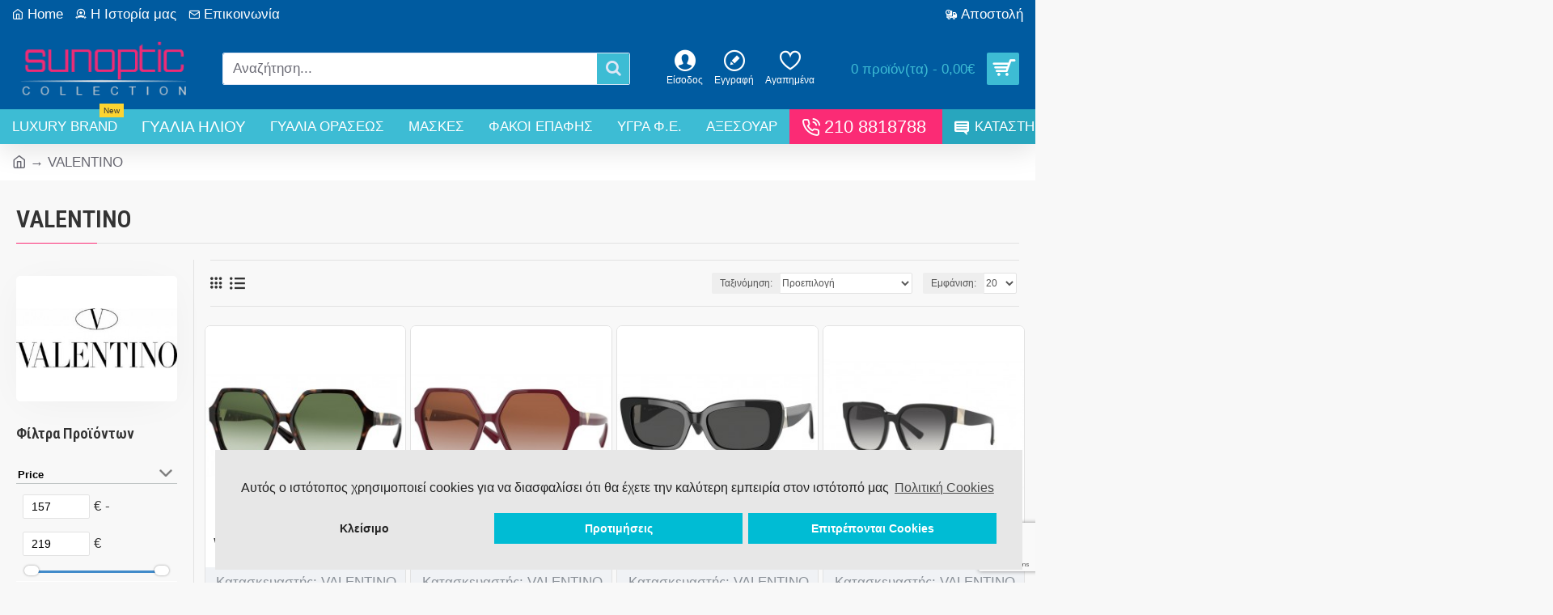

--- FILE ---
content_type: text/html; charset=utf-8
request_url: https://www.sunoptic.gr/VALENTINO/
body_size: 65335
content:
<!DOCTYPE html><html
dir="ltr" lang="el" class="desktop mac chrome chrome131 webkit oc30 is-guest route-product-category category-160 store-0 skin-1 desktop-header-active mobile-sticky no-wishlist no-compare layout-3 one-column column-left" data-jb="185b08f7" data-jv="3.1.13.1" data-ov="3.0.3.2"><head
typeof="og:website"><meta
charset="UTF-8" /><meta
name="viewport" content="width=device-width, initial-scale=1.0"><meta
http-equiv="X-UA-Compatible" content="IE=edge"><title>VALENTINO</title><base
href="https://www.sunoptic.gr/" /><link
rel="alternate" hreflang="el-gr" href="https://www.sunoptic.gr/VALENTINO/" /><meta
name="robots" content="index"><link
rel="preload" href="catalog/view/theme/journal3/icons/fonts/icomoon.woff2?v=907f30d557" as="font" crossorigin><link
rel="preconnect" href="https://fonts.googleapis.com/" crossorigin><link
rel="preconnect" href="https://fonts.gstatic.com/" crossorigin><meta
name="description" content="VALENTINO" /><meta
name="keywords" content="valentino" /> <script>window['Journal'] = {"isPopup":false,"isPhone":false,"isTablet":false,"isDesktop":true,"filterScrollTop":false,"filterUrlValuesSeparator":",","countdownDay":"Day","countdownHour":"Hour","countdownMin":"Min","countdownSec":"Sec","globalPageColumnLeftTabletStatus":false,"globalPageColumnRightTabletStatus":false,"scrollTop":true,"scrollToTop":false,"notificationHideAfter":"2000","quickviewPageStyleCloudZoomStatus":true,"quickviewPageStyleAdditionalImagesCarousel":true,"quickviewPageStyleAdditionalImagesCarouselStyleSpeed":"500","quickviewPageStyleAdditionalImagesCarouselStyleAutoPlay":false,"quickviewPageStyleAdditionalImagesCarouselStylePauseOnHover":true,"quickviewPageStyleAdditionalImagesCarouselStyleDelay":"3000","quickviewPageStyleAdditionalImagesCarouselStyleLoop":false,"quickviewPageStyleAdditionalImagesHeightAdjustment":"5","quickviewPageStyleProductStockUpdate":false,"quickviewPageStylePriceUpdate":true,"quickviewPageStyleOptionsSelect":"all","quickviewText":"Quickview","mobileHeaderOn":"tablet","subcategoriesCarouselStyleSpeed":"500","subcategoriesCarouselStyleAutoPlay":false,"subcategoriesCarouselStylePauseOnHover":true,"subcategoriesCarouselStyleDelay":"3000","subcategoriesCarouselStyleLoop":false,"productPageStyleImageCarouselStyleSpeed":"500","productPageStyleImageCarouselStyleAutoPlay":false,"productPageStyleImageCarouselStylePauseOnHover":true,"productPageStyleImageCarouselStyleDelay":"3000","productPageStyleImageCarouselStyleLoop":false,"productPageStyleCloudZoomStatus":true,"productPageStyleCloudZoomPosition":"inner","productPageStyleAdditionalImagesCarousel":true,"productPageStyleAdditionalImagesCarouselStyleSpeed":"500","productPageStyleAdditionalImagesCarouselStyleAutoPlay":false,"productPageStyleAdditionalImagesCarouselStylePauseOnHover":true,"productPageStyleAdditionalImagesCarouselStyleDelay":"3000","productPageStyleAdditionalImagesCarouselStyleLoop":false,"productPageStyleAdditionalImagesHeightAdjustment":"","productPageStyleProductStockUpdate":false,"productPageStylePriceUpdate":true,"productPageStyleOptionsSelect":"all","infiniteScrollStatus":false,"infiniteScrollOffset":"4","infiniteScrollLoadPrev":"\u03a6\u03cc\u03c1\u03c4\u03c9\u03c3\u03b7 \u03c0\u03c1\u03bf\u03b7\u03b3\u03bf\u03cd\u03bc\u03b5\u03bd\u03c9\u03bd \u03c0\u03c1\u03bf\u03ca\u03cc\u03bd\u03c4\u03c9\u03bd","infiniteScrollLoadNext":"\u03a6\u03cc\u03c1\u03c4\u03c9\u03c3\u03b7 \u03b5\u03c0\u03cc\u03bc\u03b5\u03bd\u03c9\u03bd \u03c0\u03c1\u03bf\u03ca\u03cc\u03bd\u03c4\u03c9\u03bd","infiniteScrollLoading":"Loading...","infiniteScrollNoneLeft":"\u03a6\u03c4\u03ac\u03c3\u03b1\u03c4\u03b5 \u03c3\u03c4\u03bf \u03c4\u03ad\u03bb\u03bf\u03c2 \u03c4\u03b7\u03c2 \u03bb\u03af\u03c3\u03c4\u03b1\u03c2","loginUrl":"https:\/\/www.sunoptic.gr\/login","checkoutUrl":"https:\/\/www.sunoptic.gr\/index.php?route=checkout\/checkout","headerHeight":"100","headerCompactHeight":"50","mobileMenuOn":"","searchStyleSearchAutoSuggestStatus":true,"searchStyleSearchAutoSuggestDescription":true,"searchStyleSearchAutoSuggestSubCategories":true,"headerMiniSearchDisplay":"default","stickyStatus":true,"stickyFullHomePadding":false,"stickyFullwidth":true,"stickyAt":"","stickyHeight":"","headerTopBarHeight":"35","topBarStatus":true,"headerType":"classic","headerMobileHeight":"60","headerMobileStickyStatus":true,"headerMobileTopBarVisibility":true,"headerMobileTopBarHeight":"30","notification":[{"m":137,"c":"017df752"}],"headerNotice":[{"m":56,"c":"9e4f882c"}],"columnsCount":1};</script> <script>if(window.NodeList&&!NodeList.prototype.forEach){NodeList.prototype.forEach=Array.prototype.forEach;}
(function(){if(Journal['isPhone']){return;}
var wrappers=['search','cart','cart-content','logo','language','currency'];var documentClassList=document.documentElement.classList;function extractClassList(){return['desktop','tablet','phone','desktop-header-active','mobile-header-active','mobile-menu-active'].filter(function(cls){return documentClassList.contains(cls);});}
function mqr(mqls,listener){Object.keys(mqls).forEach(function(k){mqls[k].addListener(listener);});listener();}
function mobileMenu(){console.warn('mobile menu!');var element=document.querySelector('#main-menu');var wrapper=document.querySelector('.mobile-main-menu-wrapper');if(element&&wrapper){wrapper.appendChild(element);}
var main_menu=document.querySelector('.main-menu');if(main_menu){main_menu.classList.add('accordion-menu');}
document.querySelectorAll('.main-menu .dropdown-toggle').forEach(function(element){element.classList.remove('dropdown-toggle');element.classList.add('collapse-toggle');element.removeAttribute('data-toggle');});document.querySelectorAll('.main-menu .dropdown-menu').forEach(function(element){element.classList.remove('dropdown-menu');element.classList.remove('j-dropdown');element.classList.add('collapse');});}
function desktopMenu(){console.warn('desktop menu!');var element=document.querySelector('#main-menu');var wrapper=document.querySelector('.desktop-main-menu-wrapper');if(element&&wrapper){wrapper.insertBefore(element,document.querySelector('#main-menu-2'));}
var main_menu=document.querySelector('.main-menu');if(main_menu){main_menu.classList.remove('accordion-menu');}
document.querySelectorAll('.main-menu .collapse-toggle').forEach(function(element){element.classList.add('dropdown-toggle');element.classList.remove('collapse-toggle');element.setAttribute('data-toggle','dropdown');});document.querySelectorAll('.main-menu .collapse').forEach(function(element){element.classList.add('dropdown-menu');element.classList.add('j-dropdown');element.classList.remove('collapse');});document.body.classList.remove('mobile-wrapper-open');}
function mobileHeader(){console.warn('mobile header!');Object.keys(wrappers).forEach(function(k){var element=document.querySelector('#'+wrappers[k]);var wrapper=document.querySelector('.mobile-'+wrappers[k]+'-wrapper');if(element&&wrapper){wrapper.appendChild(element);}
if(wrappers[k]==='cart-content'){if(element){element.classList.remove('j-dropdown');element.classList.remove('dropdown-menu');}}});var search=document.querySelector('#search');var cart=document.querySelector('#cart');if(search&&(Journal['searchStyle']==='full')){search.classList.remove('full-search');search.classList.add('mini-search');}
if(cart&&(Journal['cartStyle']==='full')){cart.classList.remove('full-cart');cart.classList.add('mini-cart')}}
function desktopHeader(){console.warn('desktop header!');Object.keys(wrappers).forEach(function(k){var element=document.querySelector('#'+wrappers[k]);var wrapper=document.querySelector('.desktop-'+wrappers[k]+'-wrapper');if(wrappers[k]==='cart-content'){if(element){element.classList.add('j-dropdown');element.classList.add('dropdown-menu');document.querySelector('#cart').appendChild(element);}}else{if(element&&wrapper){wrapper.appendChild(element);}}});var search=document.querySelector('#search');var cart=document.querySelector('#cart');if(search&&(Journal['searchStyle']==='full')){search.classList.remove('mini-search');search.classList.add('full-search');}
if(cart&&(Journal['cartStyle']==='full')){cart.classList.remove('mini-cart');cart.classList.add('full-cart');}
documentClassList.remove('mobile-cart-content-container-open');documentClassList.remove('mobile-main-menu-container-open');documentClassList.remove('mobile-overlay');}
function moveElements(classList){if(classList.includes('mobile-header-active')){mobileHeader();mobileMenu();}else if(classList.includes('mobile-menu-active')){desktopHeader();mobileMenu();}else{desktopHeader();desktopMenu();}}
var mqls={phone:window.matchMedia('(max-width: 768px)'),tablet:window.matchMedia('(max-width: 1024px)'),menu:window.matchMedia('(max-width: '+Journal['mobileMenuOn']+'px)')};mqr(mqls,function(){var oldClassList=extractClassList();if(Journal['isDesktop']){if(mqls.phone.matches){documentClassList.remove('desktop');documentClassList.remove('tablet');documentClassList.add('mobile');documentClassList.add('phone');}else if(mqls.tablet.matches){documentClassList.remove('desktop');documentClassList.remove('phone');documentClassList.add('mobile');documentClassList.add('tablet');}else{documentClassList.remove('mobile');documentClassList.remove('phone');documentClassList.remove('tablet');documentClassList.add('desktop');}
if(documentClassList.contains('phone')||(documentClassList.contains('tablet')&&Journal['mobileHeaderOn']==='tablet')){documentClassList.remove('desktop-header-active');documentClassList.add('mobile-header-active');}else{documentClassList.remove('mobile-header-active');documentClassList.add('desktop-header-active');}}
if(documentClassList.contains('desktop-header-active')&&mqls.menu.matches){documentClassList.add('mobile-menu-active');}else{documentClassList.remove('mobile-menu-active');}
var newClassList=extractClassList();if(oldClassList.join(' ')!==newClassList.join(' ')){if(documentClassList.contains('safari')&&!documentClassList.contains('ipad')&&navigator.maxTouchPoints&&navigator.maxTouchPoints>2){window.fetch('index.php?route=journal3/journal3/device_detect',{method:'POST',body:'device=ipad',headers:{'Content-Type':'application/x-www-form-urlencoded'}}).then(function(data){return data.json();}).then(function(data){if(data.response.reload){window.location.reload();}});}
if(document.readyState==='loading'){document.addEventListener('DOMContentLoaded',function(){moveElements(newClassList);});}else{moveElements(newClassList);}}});})();(function(){var cookies={};var style=document.createElement('style');var documentClassList=document.documentElement.classList;document.head.appendChild(style);document.cookie.split('; ').forEach(function(c){var cc=c.split('=');cookies[cc[0]]=cc[1];});if(Journal['popup']){for(var i in Journal['popup']){if(!cookies['p-'+Journal['popup'][i]['c']]){documentClassList.add('popup-open');documentClassList.add('popup-center');break;}}}
if(Journal['notification']){for(var i in Journal['notification']){if(cookies['n-'+Journal['notification'][i]['c']]){style.sheet.insertRule('.module-notification-'+Journal['notification'][i]['m']+'{ display:none }');}}}
if(Journal['headerNotice']){for(var i in Journal['headerNotice']){if(cookies['hn-'+Journal['headerNotice'][i]['c']]){style.sheet.insertRule('.module-header_notice-'+Journal['headerNotice'][i]['m']+'{ display:none }');}}}
if(Journal['layoutNotice']){for(var i in Journal['layoutNotice']){if(cookies['ln-'+Journal['layoutNotice'][i]['c']]){style.sheet.insertRule('.module-layout_notice-'+Journal['layoutNotice'][i]['m']+'{ display:none }');}}}})();</script> <script>WebFontConfig = { google: { families: ["Roboto+Condensed:700,400,600:latin-ext,greek&display=block"] } };</script> <script src="https://ajax.googleapis.com/ajax/libs/webfont/1.6.26/webfont.js" async></script> <link
href="catalog/view/javascript/bootstrap/css/bootstrap.min.css?v=185b08f7" type="text/css" rel="stylesheet" media="all" /><link
href="catalog/view/javascript/font-awesome/css/font-awesome.min.css?v=185b08f7" type="text/css" rel="stylesheet" media="all" /><link
href="catalog/view/theme/journal3/lib/swiper/swiper.min.css?v=185b08f7" type="text/css" rel="stylesheet" media="all" /><link
href="catalog/view/theme/journal3/stylesheet/style.min.css?v=185b08f7" type="text/css" rel="stylesheet" media="all" /><link
href="catalog/view/theme/default/stylesheet/mf/combined.css?v=185b08f7" type="text/css" rel="stylesheet" media="all" /><link
href="https://www.sunoptic.gr/VALENTINO/" rel="canonical" /><link
href="https://www.sunoptic.gr/image/catalog/shop3/favicon.jpg" rel="icon" /><link
href="https://plus.google.com/" rel="publisher" />
 <script async src="https://www.googletagmanager.com/gtag/js?id=UA-36368189-12"></script> <script>window.dataLayer = window.dataLayer || [];
  function gtag(){dataLayer.push(arguments);}
  gtag('js', new Date());

  gtag('config', 'UA-36368189-12');
  gtag('config', 'AW-880057798');</script>  <script>(function(w,d,s,l,i){w[l]=w[l]||[];w[l].push({'gtm.start':
new Date().getTime(),event:'gtm.js'});var f=d.getElementsByTagName(s)[0],
j=d.createElement(s),dl=l!='dataLayer'?'&l='+l:'';j.async=true;j.src=
'https://www.googletagmanager.com/gtm.js?id='+i+dl;f.parentNode.insertBefore(j,f);
})(window,document,'script','dataLayer','GTM-W5ZPXMW9');</script> <script>gtag('consent', 'default', { 'ad_storage': 'denied', 'analytics_storage': 'denied'});</script> <style>.blog-post .post-details .post-stats{white-space:nowrap;overflow-x:auto;overflow-y:hidden;-webkit-overflow-scrolling:touch;;color:rgba(105, 105, 115, 1);margin-top:15px;margin-bottom:35px}.blog-post .post-details .post-stats .p-category{flex-wrap:nowrap;display:inline-flex}.mobile .blog-post .post-details .post-stats{overflow-x:scroll}.blog-post .post-details .post-stats::-webkit-scrollbar{-webkit-appearance:none;height:1px;height:5px;width:5px}.blog-post .post-details .post-stats::-webkit-scrollbar-track{background-color:white}.blog-post .post-details .post-stats::-webkit-scrollbar-thumb{background-color:#999;background-color:rgba(251, 43, 117, 1)}.blog-post .post-details .post-stats .p-posted{display:inline-flex}.blog-post .post-details .post-stats .p-author{display:inline-flex}.blog-post .post-details .post-stats .p-date{display:inline-flex}.p-date-image{color:rgba(255, 255, 255, 1);font-weight:700;background:rgba(15, 58, 141, 1);margin:7px;border-radius:2px}.blog-post .post-details .post-stats .p-comment{display:inline-flex}.blog-post .post-details .post-stats .p-view{display:inline-flex}.post-details{padding-bottom:20px}.post-content>p{margin-bottom:10px}.post-content{font-size:19px;column-count:initial;column-gap:50px;column-rule-style:none}.post-image{display:block;text-align:left;float:none}.post-image
img{border-radius:10px;box-shadow:0 5px 50px -10px rgba(0, 0, 0, 0.05)}.blog-post
.tags{margin-top:15px;justify-content:flex-start;font-size:17px;font-weight:700;justify-content:center}.blog-post .tags a, .blog-post .tags-title{margin-right:8px;margin-bottom:8px}.blog-post .tags
b{display:none}.blog-post .tags
a{border-radius:10px;padding-right:8px;padding-left:8px;font-size:17px;color:rgba(230, 230, 230, 1);font-weight:400;text-decoration:none;background:rgba(44, 54, 64, 1)}.blog-post .tags a:hover{color:rgba(255,255,255,1);background:rgba(15,58,141,1)}.post-comments{margin-top:20px}.reply-btn.btn,.reply-btn.btn:visited{font-size:17px;color:rgba(255,255,255,1);font-weight:400;text-transform:uppercase}.reply-btn.btn:hover{color:rgba(255, 255, 255, 1) !important;background:rgba(61, 188, 212, 1) !important}.reply-btn.btn:active,.reply-btn.btn:hover:active,.reply-btn.btn:focus:active{color:rgba(255, 255, 255, 1) !important;background:rgba(15, 58, 141, 1) !important;box-shadow:inset 0 0 5px rgba(0,0,0,0.1)}.reply-btn.btn:focus{color:rgba(255, 255, 255, 1) !important;box-shadow:inset 0 0 5px rgba(0,0,0,0.1)}.reply-btn.btn{background:rgba(15, 58, 141, 1);border-width:2px;padding:13px;padding-right:18px;padding-left:18px;border-radius:2px !important}.desktop .reply-btn.btn:hover{box-shadow:0 10px 30px rgba(0,0,0,0.1)}.reply-btn.btn.btn.disabled::after{font-size:20px}.post-comment{margin-bottom:30px;padding-bottom:15px;border-width:0;border-bottom-width:1px;border-style:solid}.post-reply{margin-top:15px;margin-left:60px;padding-top:20px;border-width:0;border-top-width:1px;border-style:solid}.user-avatar{display:block;margin-right:15px;border-radius:50%}.module-blog_comments .side-image{display:block}.post-comment .user-name{font-size:18px;font-weight:700}.post-comment .user-data
div{font-size:12px}.post-comment .user-site::before{left:-1px}.post-comment .user-data .user-date{display:inline-flex}.post-comment .user-data .user-time{display:inline-flex}.comment-form .form-group:not(.required){display:flex}.user-data .user-site{display:inline-flex}.main-posts.post-grid .post-layout.swiper-slide{margin-right:5px;width:calc((100% - 3 * 5px) / 4 - 0.01px)}.main-posts.post-grid .post-layout:not(.swiper-slide){padding:2.5px;width:calc(100% / 4 - 0.01px)}.one-column #content .main-posts.post-grid .post-layout.swiper-slide{margin-right:5px;width:calc((100% - 2 * 5px) / 3 - 0.01px)}.one-column #content .main-posts.post-grid .post-layout:not(.swiper-slide){padding:2.5px;width:calc(100% / 3 - 0.01px)}.two-column #content .main-posts.post-grid .post-layout.swiper-slide{margin-right:5px;width:calc((100% - 1 * 5px) / 2 - 0.01px)}.two-column #content .main-posts.post-grid .post-layout:not(.swiper-slide){padding:2.5px;width:calc(100% / 2 - 0.01px)}.side-column .main-posts.post-grid .post-layout.swiper-slide{margin-right:5px;width:calc((100% - 0 * 5px) / 1 - 0.01px)}.side-column .main-posts.post-grid .post-layout:not(.swiper-slide){padding:2.5px;width:calc(100% / 1 - 0.01px)}.main-posts.post-grid{margin:-10px}.post-grid .post-thumb{background:rgba(255, 255, 255, 1);border-radius:7px}.desktop .post-grid .post-thumb:hover{box-shadow:0 10px 30px rgba(0, 0, 0, 0.1)}.post-grid .post-thumb:hover .image
img{transform:scale(1.15)}.post-grid .post-thumb
.caption{position:relative;bottom:auto;width:auto}.post-grid .post-thumb
.name{display:flex;width:auto;margin-left:auto;margin-right:auto;justify-content:center;margin-left:auto;margin-right:auto;margin-top:12px;margin-bottom:12px}.post-grid .post-thumb .name
a{white-space:nowrap;overflow:hidden;text-overflow:ellipsis;font-family:'Roboto Condensed';font-weight:700;font-size:22px;color:rgba(1, 73, 124, 1)}.post-grid .post-thumb
.description{display:block;color:rgba(105, 105, 115, 1);text-align:center;padding-right:15px;padding-left:15px}.post-grid .post-thumb .button-group{display:flex;justify-content:center;padding:15px}.post-grid .post-thumb .btn-read-more::before{display:inline-block}.post-grid .post-thumb .btn-read-more::after{display:inline-block;content:'\e5c8' !important;font-family:icomoon !important}.post-grid .post-thumb .btn-read-more .btn-text{display:inline-block;padding:0
.4em}.post-grid .post-thumb .btn-read-more.btn, .post-grid .post-thumb .btn-read-more.btn:visited{font-size:12px;color:rgba(105, 105, 115, 1);text-transform:none}.post-grid .post-thumb .btn-read-more.btn:hover{color:rgba(251, 43, 117, 1) !important;background:none !important}.post-grid .post-thumb .btn-read-more.btn:active, .post-grid .post-thumb .btn-read-more.btn:hover:active, .post-grid .post-thumb .btn-read-more.btn:focus:active{color:rgba(251, 43, 117, 1) !important;background:none !important;box-shadow:none}.post-grid .post-thumb .btn-read-more.btn:focus{color:rgba(251, 43, 117, 1) !important;background:none;box-shadow:none}.post-grid .post-thumb .btn-read-more.btn{background:none;border-style:none;padding:3px;box-shadow:none}.desktop .post-grid .post-thumb .btn-read-more.btn:hover{box-shadow:none}.post-grid .post-thumb .btn-read-more.btn.btn.disabled::after{font-size:20px}.post-grid .post-thumb .post-stats{display:flex;justify-content:center;position:absolute;transform:translateY(-100%);width:100%;background:rgba(240, 242, 245, 0.9);padding:7px}.post-grid .post-thumb .post-stats .p-author{display:flex}.post-grid .post-thumb
.image{display:block}.post-grid .post-thumb .p-date{display:flex}.post-grid .post-thumb .post-stats .p-comment{display:flex}.post-grid .post-thumb .post-stats .p-view{display:flex}.post-list .post-layout:not(.swiper-slide){margin-bottom:40px}.post-list .post-thumb
.caption{flex-basis:200px;background:rgba(248, 248, 248, 1);padding:20px;padding-top:15px}.post-list .post-thumb
.image{display:block}.desktop .post-list .post-thumb:hover{box-shadow:0 15px 90px -10px rgba(0, 0, 0, 0.2)}.post-list .post-thumb:hover .image
img{transform:scale(1.15)}.post-list .post-thumb
.name{display:flex;width:auto;margin-left:auto;margin-right:auto;justify-content:flex-start;margin-left:0;margin-right:auto}.post-list .post-thumb .name
a{white-space:normal;overflow:visible;text-overflow:initial;font-family:'Roboto Condensed';font-weight:700;font-size:22px;color:rgba(51, 51, 51, 1)}.desktop .post-list .post-thumb .name a:hover{color:rgba(251, 43, 117, 1)}.post-list .post-thumb
.description{display:block;color:rgba(139, 145, 152, 1);padding-top:5px;padding-bottom:5px;margin-bottom:10px}.post-list .post-thumb .button-group{display:flex;justify-content:flex-start}.post-list .post-thumb .btn-read-more::before{display:inline-block}.post-list .post-thumb .btn-read-more .btn-text{display:inline-block;padding:0
.4em}.post-list .post-thumb .btn-read-more::after{content:'\e5c8' !important;font-family:icomoon !important}.post-list .post-thumb .btn-read-more.btn, .post-list .post-thumb .btn-read-more.btn:visited{font-size:17px;color:rgba(44, 54, 64, 1);font-weight:400;text-transform:uppercase}.post-list .post-thumb .btn-read-more.btn:hover{color:rgba(255, 255, 255, 1) !important;background:rgba(61, 188, 212, 1) !important}.post-list .post-thumb .btn-read-more.btn:active, .post-list .post-thumb .btn-read-more.btn:hover:active, .post-list .post-thumb .btn-read-more.btn:focus:active{color:rgba(255, 255, 255, 1) !important;background:rgba(15, 58, 141, 1) !important;border-color:rgba(15, 58, 141, 1) !important;box-shadow:inset 0 0 5px rgba(0, 0, 0, 0.1)}.post-list .post-thumb .btn-read-more.btn:focus{color:rgba(255, 255, 255, 1) !important;box-shadow:inset 0 0 5px rgba(0, 0, 0, 0.1)}.post-list .post-thumb .btn-read-more.btn{background:none;border-width:1px;border-style:solid;border-color:rgba(105, 105, 115, 1);padding:12px;padding-right:15px;padding-left:15px}.post-list .post-thumb .btn-read-more.btn:hover, .post-list .post-thumb .btn-read-more.btn:active:hover{border-color:rgba(61, 188, 212, 1)}.desktop .post-list .post-thumb .btn-read-more.btn:hover{box-shadow:0 10px 30px rgba(0, 0, 0, 0.1)}.post-list .post-thumb .btn-read-more.btn.btn.disabled::after{font-size:20px}.post-list .post-thumb .post-stats{display:flex;font-size:17px;color:rgba(139, 145, 152, 1);justify-content:flex-start;margin-bottom:10px}.post-list .post-thumb .post-stats .p-author::before{font-size:13px}.post-list .post-thumb .post-stats .p-author{display:block}.post-list .post-thumb .p-date{display:flex}.post-list .post-thumb .post-stats .p-comment{display:block}.post-list .post-thumb .post-stats .p-view{display:flex}.blog-feed
span{display:block;color:rgba(105, 105, 115, 1) !important}.blog-feed{display:inline-flex;margin-right:30px;margin-top:-5px}.blog-feed::before{content:'\f143' !important;font-family:icomoon !important;font-size:14px;color:rgba(251,43,117,1)}.countdown{font-family:'Roboto Condensed';font-weight:400;font-size:19px;color:rgba(51, 51, 51, 1);background:rgba(240, 242, 245, 1);border-radius:2px;width:90%}.countdown div
span{color:rgba(105,105,115,1)}.countdown>div{border-style:solid;border-color:rgba(226, 226, 226, 1)}.boxed-layout .site-wrapper{overflow:hidden}.boxed-layout
.header{padding:0
20px}.boxed-layout
.breadcrumb{padding-left:20px;padding-right:20px}.wrapper, .mega-menu-content, .site-wrapper > .container, .grid-cols,.desktop-header-active .is-sticky .header .desktop-main-menu-wrapper,.desktop-header-active .is-sticky .sticky-fullwidth-bg,.boxed-layout .site-wrapper, .breadcrumb, .title-wrapper, .page-title > span,.desktop-header-active .header .top-bar,.desktop-header-active .header .mid-bar,.desktop-main-menu-wrapper{max-width:1400px}.desktop-main-menu-wrapper .main-menu>.j-menu>.first-dropdown::before{transform:translateX(calc(0px - (100vw - 1400px) / 2))}html[dir='rtl'] .desktop-main-menu-wrapper .main-menu>.j-menu>.first-dropdown::before{transform:none;right:calc(0px - (100vw - 1400px) / 2)}.desktop-main-menu-wrapper .main-menu>.j-menu>.first-dropdown.mega-custom::before{transform:translateX(calc(0px - (200vw - 1400px) / 2))}html[dir='rtl'] .desktop-main-menu-wrapper .main-menu>.j-menu>.first-dropdown.mega-custom::before{transform:none;right:calc(0px - (200vw - 1400px) / 2)}body{background:rgba(248,248,248,1);font-family:Helvetica,Arial,sans-serif;font-weight:400;font-size:17px;line-height:1.5;-webkit-font-smoothing:antialiased}#content{padding-bottom:20px}.column-left
#content{padding-left:30px}.column-right
#content{padding-right:30px}.side-column{max-width:260px;padding:30px;padding-top:0px;padding-left:0px}.one-column
#content{max-width:calc(100% - 260px)}.two-column
#content{max-width:calc(100% - 260px * 2)}#column-left{border-width:0;border-right-width:1px;border-style:solid;border-color:rgba(226,226,226,1)}#column-right{border-width:0;border-left-width:1px;border-style:solid;border-color:rgba(226,226,226,1);padding:30px;padding-top:0px;padding-right:0px}.page-title{display:block}.dropdown.drop-menu>.j-dropdown{left:0;right:auto;transform:translate3d(0,-10px,0)}.dropdown.drop-menu.animating>.j-dropdown{left:0;right:auto;transform:none}.dropdown.drop-menu>.j-dropdown::before{left:10px;right:auto;transform:translateX(0)}.dropdown.dropdown .j-menu .dropdown>a>.count-badge{margin-right:0}.dropdown.dropdown .j-menu .dropdown>a>.count-badge+.open-menu+.menu-label{margin-left:7px}.dropdown.dropdown .j-menu .dropdown>a::after{display:block}.dropdown.dropdown .j-menu>li>a{font-size:17px;color:rgba(1, 73, 124, 1);font-weight:400;background:rgba(255, 255, 255, 1);padding:10px;padding-left:15px}.dropdown.dropdown .j-menu .links-text{white-space:normal;overflow:visible;text-overflow:initial}.dropdown.dropdown .j-menu>li>a::before{margin-right:7px;min-width:20px;font-size:18px}.desktop .dropdown.dropdown .j-menu > li:hover > a, .dropdown.dropdown .j-menu>li.active>a{background:rgba(240, 242, 245, 1)}.dropdown.dropdown .j-menu > li > a, .dropdown.dropdown.accordion-menu .menu-item > a + div, .dropdown.dropdown .accordion-menu .menu-item>a+div{border-style:none}.dropdown.dropdown .j-menu a .count-badge{display:none;position:relative}.dropdown.dropdown:not(.mega-menu) .j-dropdown{min-width:350px}.dropdown.dropdown:not(.mega-menu) .j-menu{box-shadow:30px 40px 90px -10px rgba(0, 0, 0, 0.2)}.dropdown.dropdown .j-dropdown::before{display:block;border-bottom-color:rgba(255,255,255,1);margin-left:7px;margin-top:-10px}legend{font-family:'Roboto Condensed';font-weight:600;font-size:17px;margin-bottom:15px;white-space:normal;overflow:visible;text-overflow:initial;text-align:left;font-family:'Roboto Condensed';font-weight:600;font-size:17px;margin-bottom:15px;white-space:normal;overflow:visible;text-overflow:initial;text-align:left}legend::after{content:'';display:block;position:relative;margin-top:10px;left:initial;right:initial;margin-left:0;margin-right:auto;transform:none;content:'';display:block;position:relative;margin-top:10px;left:initial;right:initial;margin-left:0;margin-right:auto;transform:none}legend.page-title>span::after{content:'';display:block;position:relative;margin-top:10px;left:initial;right:initial;margin-left:0;margin-right:auto;transform:none;content:'';display:block;position:relative;margin-top:10px;left:initial;right:initial;margin-left:0;margin-right:auto;transform:none}legend::after,legend.page-title>span::after{width:50px;height:1px;background:rgba(251,43,117,1);width:50px;height:1px;background:rgba(251,43,117,1)}.title{font-family:'Roboto Condensed';font-weight:600;font-size:17px;margin-bottom:15px;white-space:normal;overflow:visible;text-overflow:initial;text-align:left}.title::after{content:'';display:block;position:relative;margin-top:10px;left:initial;right:initial;margin-left:0;margin-right:auto;transform:none}.title.page-title>span::after{content:'';display:block;position:relative;margin-top:10px;left:initial;right:initial;margin-left:0;margin-right:auto;transform:none}.title::after,.title.page-title>span::after{width:50px;height:1px;background:rgba(251, 43, 117, 1)}html:not(.popup) .page-title{font-size:30px;border-width:0;border-bottom-width:1px;border-style:solid;border-color:rgba(226, 226, 226, 1);margin-top:30px;margin-bottom:30px;white-space:normal;overflow:visible;text-overflow:initial}html:not(.popup) .page-title::after{content:'';display:block;position:relative;margin-top:10px}html:not(.popup) .page-title.page-title>span::after{content:'';display:block;position:relative;margin-top:10px}html:not(.popup) .page-title::after, html:not(.popup) .page-title.page-title>span::after{width:100px;height:1px;background:rgba(251,43,117,1)}.menu-label{color:rgba(255,255,255,1);font-weight:400;text-transform:none;background:rgba(251,43,117,1);padding:1px;padding-right:5px;padding-left:5px}.btn,.btn:visited{font-size:17px;color:rgba(255,255,255,1);font-weight:400;text-transform:uppercase}.btn:hover{color:rgba(255, 255, 255, 1) !important;background:rgba(61, 188, 212, 1) !important}.btn:active,.btn:hover:active,.btn:focus:active{color:rgba(255, 255, 255, 1) !important;background:rgba(15, 58, 141, 1) !important;box-shadow:inset 0 0 5px rgba(0,0,0,0.1)}.btn:focus{color:rgba(255, 255, 255, 1) !important;box-shadow:inset 0 0 5px rgba(0,0,0,0.1)}.btn{background:rgba(15, 58, 141, 1);border-width:2px;padding:13px;padding-right:18px;padding-left:18px;border-radius:2px !important}.desktop .btn:hover{box-shadow:0 10px 30px rgba(0,0,0,0.1)}.btn.btn.disabled::after{font-size:20px}.btn-secondary.btn{background:rgba(61,188,212,1)}.btn-secondary.btn:hover{background:rgba(15, 58, 141, 1) !important}.btn-secondary.btn.btn.disabled::after{font-size:20px}.btn-success.btn{background:rgba(80,173,85,1)}.btn-success.btn:hover{background:rgba(61, 188, 212, 1) !important}.btn-success.btn.btn.disabled::after{font-size:20px}.btn-danger.btn{background:rgba(221,14,28,1)}.btn-danger.btn:hover{background:rgba(61, 188, 212, 1) !important}.btn-danger.btn.btn.disabled::after{font-size:20px}.btn-warning.btn{background:rgba(251,43,117,1)}.btn-warning.btn:hover{background:rgba(61, 188, 212, 1) !important}.btn-warning.btn.btn.disabled::after{font-size:20px}.btn-info.btn{background:rgba(105,105,115,1)}.btn-info.btn:hover{background:rgba(61, 188, 212, 1) !important}.btn-info.btn.btn.disabled::after{font-size:20px}.btn-light.btn,.btn-light.btn:visited{color:rgba(51,51,51,1)}.btn-light.btn{background:rgba(238,238,238,1)}.btn-light.btn:hover{background:rgba(226, 226, 226, 1) !important}.btn-light.btn.btn.disabled::after{font-size:20px}.btn-dark.btn{background:rgba(44,54,64,1)}.btn-dark.btn:hover{background:rgba(1, 73, 124, 1) !important}.btn-dark.btn.btn.disabled::after{font-size:20px}.buttons{margin-top:20px;font-size:12px}.buttons .pull-right .btn, .buttons .pull-right .btn:visited{font-size:17px;color:rgba(255, 255, 255, 1);font-weight:400;text-transform:uppercase}.buttons .pull-right .btn:hover{color:rgba(255, 255, 255, 1) !important;background:rgba(61, 188, 212, 1) !important}.buttons .pull-right .btn:active, .buttons .pull-right .btn:hover:active, .buttons .pull-right .btn:focus:active{color:rgba(255, 255, 255, 1) !important;background:rgba(15, 58, 141, 1) !important;box-shadow:inset 0 0 5px rgba(0, 0, 0, 0.1)}.buttons .pull-right .btn:focus{color:rgba(255, 255, 255, 1) !important;box-shadow:inset 0 0 5px rgba(0, 0, 0, 0.1)}.buttons .pull-right
.btn{background:rgba(15, 58, 141, 1);border-width:2px;padding:13px;padding-right:18px;padding-left:18px;border-radius:2px !important}.desktop .buttons .pull-right .btn:hover{box-shadow:0 10px 30px rgba(0, 0, 0, 0.1)}.buttons .pull-right .btn.btn.disabled::after{font-size:20px}.buttons .pull-left
.btn{background:rgba(61, 188, 212, 1)}.buttons .pull-left .btn:hover{background:rgba(15, 58, 141, 1) !important}.buttons .pull-left .btn.btn.disabled::after{font-size:20px}.buttons>div{flex:1;width:auto;flex-basis:0}.buttons > div
.btn{width:100%}.buttons .pull-left{margin-right:0}.buttons>div+div{padding-left:20px}.buttons .pull-right:only-child{flex:1;margin:0
0 0 auto}.buttons .pull-right:only-child
.btn{width:100%}.buttons input+.btn{margin-top:5px}.buttons input[type=checkbox]{margin-right:7px !important;margin-left:3px !important}.tags{margin-top:15px;justify-content:flex-start;font-size:17px;font-weight:700}.tags a,.tags-title{margin-right:8px;margin-bottom:8px}.tags
b{display:none}.tags
a{border-radius:10px;padding-right:8px;padding-left:8px;font-size:17px;color:rgba(230, 230, 230, 1);font-weight:400;text-decoration:none;background:rgba(44, 54, 64, 1)}.tags a:hover{color:rgba(255,255,255,1);background:rgba(15,58,141,1)}.nav-tabs>li>a,.nav-tabs>li.active>a,.nav-tabs>li.active>a:hover,.nav-tabs>li.active>a:focus{font-family:'Roboto Condensed';font-weight:600;font-size:17px;color:rgba(139, 145, 152, 1);text-transform:uppercase}.desktop .nav-tabs>li:hover>a,.nav-tabs>li.active>a{color:rgba(51,51,51,1)}.nav-tabs>li.active>a,.nav-tabs>li.active>a:hover,.nav-tabs>li.active>a:focus{color:rgba(51,51,51,1)}.nav-tabs>li{border-width:0;border-bottom-width:1px;border-style:solid;border-color:rgba(0,0,0,0);flex-grow:0}.nav-tabs>li.active{border-color:rgba(251,43,117,1)}.nav-tabs>li.active::after{display:none;border-top-width:10px}.nav-tabs>li>a{justify-content:center;white-space:nowrap;padding:0px;padding-bottom:8px}.nav-tabs>li>a::before{font-size:18px}.nav-tabs{display:flex;justify-content:flex-start;flex-wrap:nowrap;overflow-x:auto;overflow-y:hidden;-webkit-overflow-scrolling:touch;;min-width:50px}.nav-tabs>li:not(:last-child){margin-right:20px}.mobile .nav-tabs{overflow-x:scroll}.nav-tabs::-webkit-scrollbar{-webkit-appearance:none;height:1px;height:1px;width:1px}.nav-tabs::-webkit-scrollbar-track{background-color:white;background-color:rgba(238,238,238,1)}.nav-tabs::-webkit-scrollbar-thumb{background-color:#999;background-color:rgba(139,145,152,1)}.tab-container::before{display:none}.tab-content{padding-top:20px}.tab-container{display:block}.tab-container .nav-tabs{flex-direction:row}.alert{margin-bottom:20px}.breadcrumb{display:block !important;text-align:left;background:rgba(255,255,255,1);padding:10px;padding-left:0px;white-space:nowrap}.breadcrumb::before{background:rgba(255, 255, 255, 1)}.breadcrumb li:first-of-type a i::before{content:'\eb69' !important;font-family:icomoon !important;top:1px}.breadcrumb
a{font-size:17px;color:rgba(105, 105, 115, 1)}.breadcrumb li:last-of-type
a{color:rgba(105,105,115,1)}.breadcrumb>li+li:before{content:'→';color:rgba(105, 105, 115, 1);top:1px}.mobile
.breadcrumb{overflow-x:scroll}.breadcrumb::-webkit-scrollbar{-webkit-appearance:none;height:1px;height:1px;width:1px}.breadcrumb::-webkit-scrollbar-track{background-color:white}.breadcrumb::-webkit-scrollbar-thumb{background-color:#999;background-color:rgba(251, 43, 117, 1)}.panel-group .panel-heading a::before{content:'\f067' !important;font-family:icomoon !important;margin-right:3px;order:10}.desktop .panel-group .panel-heading:hover a::before{color:rgba(61, 188, 212, 1)}.panel-group .panel-active .panel-heading a::before{content:'\f068' !important;font-family:icomoon !important;color:rgba(15, 58, 141, 1)}.panel-group .panel-heading
a{justify-content:space-between;font-family:'Roboto Condensed';font-weight:600;color:rgba(105, 105, 115, 1);text-transform:uppercase;padding:15px;padding-right:5px;padding-left:0px}.panel-group .panel-heading:hover
a{color:rgba(61, 188, 212, 1)}.panel-group .panel-active .panel-heading:hover a, .panel-group .panel-active .panel-heading
a{color:rgba(15, 58, 141, 1)}.panel-group .panel-heading{border-width:0;border-top-width:1px;border-style:solid;border-color:rgba(226, 226, 226, 1)}.panel-group .panel:first-child .panel-heading{border-width:0px}.panel-group .panel-body{padding-bottom:20px}body h1, body h2, body h3, body h4, body h5, body
h6{font-family:'Roboto Condensed';font-weight:600;font-size:19px}body
a{color:rgba(61, 188, 212, 1);text-decoration:underline;display:inline-block}body a:hover{color:rgba(251, 43, 117, 1);text-decoration:none}body
p{margin-bottom:15px}body
h1{margin-bottom:20px}body
h2{font-size:30px;margin-bottom:15px}body
h3{margin-bottom:15px}body
h4{text-transform:uppercase;margin-bottom:15px}body
h5{font-size:22px;color:rgba(139, 145, 152, 1);font-weight:400;margin-bottom:20px}body
h6{font-size:19px;color:rgba(255, 255, 255, 1);text-transform:uppercase;background:rgba(251, 43, 117, 1);padding:10px;padding-top:7px;padding-bottom:7px;margin-top:5px;margin-bottom:15px;display:inline-block}body
blockquote{font-size:17px;font-weight:400;padding-left:20px;margin-top:20px;margin-bottom:20px;border-width:0;border-left-width:5px;border-style:solid;border-color:rgba(251, 43, 117, 1);float:none;display:flex;flex-direction:column;max-width:500px}body blockquote::before{margin-left:initial;margin-right:auto;float:none;content:'\e9af' !important;font-family:icomoon !important;font-size:45px;color:rgba(15, 58, 141, 1);margin-right:10px;margin-bottom:10px}body
hr{margin-top:20px;margin-bottom:20px;border-width:0;border-top-width:1px;border-style:solid;border-color:rgba(226, 226, 226, 1);overflow:hidden}body .drop-cap{font-family:Helvetica,Arial,sans-serif !important;font-weight:700 !important;font-size:70px !important;font-family:Georgia,serif;font-weight:700;margin-right:8px}body .amp::before{content:'\e901' !important;font-family:icomoon !important;font-size:25px;top:5px}body .video-responsive{margin:0px;margin-bottom:20px}.count-badge{font-family:Helvetica,Arial,sans-serif;font-weight:400;font-size:11px;color:rgba(255,255,255,1);background:rgba(221,14,28,1);border-width:2px;border-style:solid;border-color:rgba(248,248,248,1);border-radius:50px}.count-zero{display:none !important}.product-label
b{font-size:11px;color:rgba(255, 255, 255, 1);font-weight:700;text-transform:uppercase;background:rgba(61, 188, 212, 1);border-radius:2px;padding:5px;padding-bottom:6px}.product-label.product-label-default
b{min-width:45px}.tooltip-inner{font-size:12px;color:rgba(255, 255, 255, 1);background:rgba(61, 188, 212, 1);border-radius:2px;box-shadow:0 -10px 30px -5px rgba(0, 0, 0, 0.15)}.tooltip.top .tooltip-arrow{border-top-color:rgba(61, 188, 212, 1)}.tooltip.right .tooltip-arrow{border-right-color:rgba(61, 188, 212, 1)}.tooltip.bottom .tooltip-arrow{border-bottom-color:rgba(61, 188, 212, 1)}.tooltip.left .tooltip-arrow{border-left-color:rgba(61, 188, 212, 1)}table
td{color:rgba(105, 105, 115, 1);background:rgba(255, 255, 255, 1);padding:12px
!important}table tbody tr:nth-child(even) td{background:rgba(250,250,250,1)}table{border-width:1px !important;border-style:solid !important;border-color:rgba(226, 226, 226, 1) !important}table thead
td{font-size:12px;font-weight:700;text-transform:uppercase;background:rgba(238, 238, 238, 1)}table thead td, table thead
th{border-width:0 !important;border-top-width:1px !important;border-bottom-width:1px !important;border-style:solid !important;border-color:rgba(226, 226, 226, 1) !important}table tfoot
td{background:rgba(238, 238, 238, 1)}table tfoot td, table tfoot
th{border-width:0 !important;border-top-width:1px !important;border-style:solid !important;border-color:rgba(226, 226, 226, 1) !important}.table-responsive{border-width:1px;border-style:solid;border-color:rgba(226,226,226,1)}.table-responsive>table{border-width:0px !important}.table-responsive::-webkit-scrollbar-thumb{background-color:rgba(251,43,117,1);border-radius:5px}.table-responsive::-webkit-scrollbar{height:1px;width:1px}.has-error{color:rgba(221, 14, 28, 1) !important}.form-group .control-label{max-width:150px;padding-top:7px;padding-bottom:5px;justify-content:flex-start}.has-error .form-control{border-style:solid !important;border-color:rgba(221, 14, 28, 1) !important}.required .control-label::after, .required .control-label+div::before,.text-danger{font-size:17px;color:rgba(221,14,28,1)}.form-group{margin-bottom:8px}.required.has-error .control-label::after, .required.has-error .control-label+div::before{color:rgba(221, 14, 28, 1) !important}.required .control-label::after, .required .control-label+div::before{margin-top:3px}input.form-control{background:rgba(255, 255, 255, 1) !important;border-width:1px !important;border-style:solid !important;border-color:rgba(226, 226, 226, 1) !important;border-radius:2px !important;max-width:500px;height:38px}input.form-control:hover{box-shadow:0 5px 50px -10px rgba(0,0,0,0.05)}input.form-control:focus{box-shadow:inset 0 0 5px rgba(0,0,0,0.1)}textarea.form-control{background:rgba(255, 255, 255, 1) !important;border-width:1px !important;border-style:solid !important;border-color:rgba(226, 226, 226, 1) !important;border-radius:2px !important;height:100px}textarea.form-control:hover{box-shadow:0 5px 50px -10px rgba(0,0,0,0.05)}textarea.form-control:focus{box-shadow:inset 0 0 5px rgba(0,0,0,0.1)}select.form-control{background:rgba(255, 255, 255, 1) !important;border-width:1px !important;border-style:solid !important;border-color:rgba(226, 226, 226, 1) !important;border-radius:2px !important;max-width:500px}select.form-control:hover{box-shadow:0 5px 50px -10px rgba(0,0,0,0.05)}select.form-control:focus{box-shadow:inset 0 0 5px rgba(0,0,0,0.1)}.radio{width:100%}.checkbox{width:100%}.input-group .input-group-btn
.btn{min-width:36px;padding:12px;min-height:36px;margin-left:5px}.product-option-file .btn i::before{content:'\ebd8' !important;font-family:icomoon !important}.stepper input.form-control{background:rgba(255, 255, 255, 1) !important;border-width:0px !important}.stepper{width:50px;height:36px;border-style:solid;border-color:rgba(105, 105, 115, 1);border-radius:2px}.stepper span
i{color:rgba(105,105,115,1);background-color:rgba(238,238,238,1)}.pagination-results{font-size:17px;letter-spacing:1px;margin-top:20px;justify-content:flex-start}.pagination-results .text-right{display:block}.pagination>li>a:hover{color:rgba(255,255,255,1)}.pagination>li.active>span,.pagination>li.active>span:hover,.pagination>li>a:focus{color:rgba(255,255,255,1)}.pagination>li{background:rgba(248,248,248,1);border-radius:2px}.pagination>li>a,.pagination>li>span{padding:5px;padding-right:6px;padding-left:6px}.pagination>li:hover{background:rgba(15,58,141,1)}.pagination>li.active{background:rgba(15, 58, 141, 1)}.pagination > li:first-child a::before, .pagination > li:last-child a::before{content:'\e940' !important;font-family:icomoon !important}.pagination > li .prev::before, .pagination > li .next::before{content:'\e93e' !important;font-family:icomoon !important}.pagination>li:not(:first-of-type){margin-left:5px}.rating .fa-stack{font-size:13px;width:1.2em}.rating .fa-star, .rating .fa-star+.fa-star-o{color:rgba(254,212,48,1)}.popup-inner-body{max-height:calc(100vh - 50px * 2)}.popup-container{max-width:calc(100% - 20px * 2)}.popup-bg{background:rgba(0,0,0,0.75)}.popup-body,.popup{background:rgba(255, 255, 255, 1)}.popup-content, .popup .site-wrapper{padding:20px}.popup-body{border-radius:2px;box-shadow:0 15px 90px -10px rgba(0, 0, 0, 0.2)}.popup-container .popup-close::before{content:'\e981' !important;font-family:icomoon !important;font-size:18px}.popup-close{width:30px;height:30px;margin-right:10px;margin-top:35px}.popup-container>.btn,.popup-container>.btn:visited{font-size:12px;color:rgba(105,105,115,1);text-transform:none}.popup-container>.btn:hover{color:rgba(251, 43, 117, 1) !important;background:none !important}.popup-container>.btn:active,.popup-container>.btn:hover:active,.popup-container>.btn:focus:active{color:rgba(251, 43, 117, 1) !important;background:none !important;box-shadow:none}.popup-container>.btn:focus{color:rgba(251, 43, 117, 1) !important;background:none;box-shadow:none}.popup-container>.btn{background:none;border-style:none;padding:3px;box-shadow:none}.desktop .popup-container>.btn:hover{box-shadow:none}.popup-container>.btn.btn.disabled::after{font-size:20px}.scroll-top i::before{border-radius:2px;content:'\e5d8' !important;font-family:icomoon !important;font-size:25px;color:rgba(255, 255, 255, 1);background:rgba(15, 58, 141, 1);padding:7px}.scroll-top:hover i::before{background:rgba(251,43,117,1)}.scroll-top{left:auto;right:10px;transform:translateX(0);;margin-left:10px;margin-right:10px;margin-bottom:10px}.journal-loading > i::before, .ias-spinner > i::before, .lg-outer .lg-item::after,.btn.disabled::after{content:'\eb75' !important;font-family:icomoon !important;font-size:25px}.journal-loading > .fa-spin, .lg-outer .lg-item::after,.btn.disabled::after{animation:fa-spin infinite linear;;animation-duration:1200ms}.btn-cart::before,.fa-shopping-cart::before{content:'\e99b' !important;font-family:icomoon !important}.btn-wishlist::before{content:none !important}.btn-compare::before,.compare-btn::before{content:none !important}.fa-refresh::before{content:'\f021' !important;font-family:icomoon !important}.fa-times-circle::before,.fa-times::before,.reset-filter::before,.notification-close::before,.popup-close::before,.hn-close::before{content:'\e5cd' !important;font-family:icomoon !important}.p-author::before{content:'\eadc' !important;font-family:icomoon !important;font-size:11px;margin-right:5px}.p-date::before{content:'\f133' !important;font-family:icomoon !important;margin-right:5px}.p-time::before{content:'\eb29' !important;font-family:icomoon !important;margin-right:5px}.p-comment::before{content:'\f27a' !important;font-family:icomoon !important;margin-right:5px}.p-view::before{content:'\f06e' !important;font-family:icomoon !important;margin-right:5px}.p-category::before{content:'\f022' !important;font-family:icomoon !important;margin-right:5px}.user-site::before{content:'\e321' !important;font-family:icomoon !important;left:-1px;margin-right:5px}.desktop ::-webkit-scrollbar{width:10px}.desktop ::-webkit-scrollbar-track{background:rgba(238, 238, 238, 1)}.desktop ::-webkit-scrollbar-thumb{background:rgba(139,145,152,1);border-width:3px;border-style:solid;border-color:rgba(238,238,238,1);border-radius:10px}.expand-content{max-height:70px}.block-expand.btn,.block-expand.btn:visited{font-size:12px;font-weight:400;text-transform:none}.block-expand.btn{padding:2px;padding-right:6px;padding-left:6px;min-width:20px;min-height:20px}.desktop .block-expand.btn:hover{box-shadow:0 5px 30px -5px rgba(0,0,0,0.25)}.block-expand.btn:active,.block-expand.btn:hover:active,.block-expand.btn:focus:active{box-shadow:inset 0 0 20px rgba(0,0,0,0.25)}.block-expand.btn:focus{box-shadow:inset 0 0 20px rgba(0,0,0,0.25)}.block-expand.btn.btn.disabled::after{font-size:20px}.block-expand::after{content:'Show More'}.block-expanded .block-expand::after{content:'Show Less'}.block-expand::before{content:'\f078' !important;font-family:icomoon !important;margin-right:5px}.block-expanded .block-expand::before{content:'\f077' !important;font-family:icomoon !important}.block-expand-overlay{background:linear-gradient(to bottom, transparent, rgba(248, 248, 248, 1))}.safari .block-expand-overlay{background:linear-gradient(to bottom, rgba(255,255,255,0), rgba(248, 248, 248, 1))}.iphone .block-expand-overlay{background:linear-gradient(to bottom, rgba(255,255,255,0), rgba(248, 248, 248, 1))}.ipad .block-expand-overlay{background:linear-gradient(to bottom,rgba(255,255,255,0),rgba(248,248,248,1))}.old-browser{color:rgba(68, 68, 68, 1);background:rgba(255, 255, 255, 1)}.j-loader .journal-loading>i::before{margin-top:-2px}.notification-cart.notification{max-width:400px;margin:20px;margin-bottom:0px;padding:10px;background:rgba(255, 255, 255, 1);border-radius:7px;box-shadow:0 15px 90px -10px rgba(0, 0, 0, 0.2);color:rgba(105, 105, 115, 1)}.notification-cart .notification-close{display:block;width:25px;height:25px;margin-right:5px;margin-top:5px}.notification-cart .notification-close::before{content:'\e5cd' !important;font-family:icomoon !important;font-size:20px}.notification-cart .notification-close.btn, .notification-cart .notification-close.btn:visited{font-size:12px;color:rgba(105, 105, 115, 1);text-transform:none}.notification-cart .notification-close.btn:hover{color:rgba(251, 43, 117, 1) !important;background:none !important}.notification-cart .notification-close.btn:active, .notification-cart .notification-close.btn:hover:active, .notification-cart .notification-close.btn:focus:active{color:rgba(251, 43, 117, 1) !important;background:none !important;box-shadow:none}.notification-cart .notification-close.btn:focus{color:rgba(251, 43, 117, 1) !important;background:none;box-shadow:none}.notification-cart .notification-close.btn{background:none;border-style:none;padding:3px;box-shadow:none}.desktop .notification-cart .notification-close.btn:hover{box-shadow:none}.notification-cart .notification-close.btn.btn.disabled::after{font-size:20px}.notification-cart
img{display:block;margin-right:10px;margin-bottom:10px}.notification-cart .notification-buttons{display:flex;padding:10px;margin:-10px;margin-top:5px}.notification-cart .notification-view-cart{display:inline-flex;flex-grow:1}.notification-cart .notification-checkout{display:inline-flex;flex-grow:1;margin-left:10px}.notification-cart .notification-checkout::after{content:'\e5c8' !important;font-family:icomoon !important;margin-left:5px}.notification-wishlist.notification{max-width:400px;margin:20px;margin-bottom:0px;padding:10px;background:rgba(255, 255, 255, 1);border-radius:7px;box-shadow:0 15px 90px -10px rgba(0, 0, 0, 0.2);color:rgba(105, 105, 115, 1)}.notification-wishlist .notification-close{display:block;width:25px;height:25px;margin-right:5px;margin-top:5px}.notification-wishlist .notification-close::before{content:'\e5cd' !important;font-family:icomoon !important;font-size:20px}.notification-wishlist .notification-close.btn, .notification-wishlist .notification-close.btn:visited{font-size:12px;color:rgba(105, 105, 115, 1);text-transform:none}.notification-wishlist .notification-close.btn:hover{color:rgba(251, 43, 117, 1) !important;background:none !important}.notification-wishlist .notification-close.btn:active, .notification-wishlist .notification-close.btn:hover:active, .notification-wishlist .notification-close.btn:focus:active{color:rgba(251, 43, 117, 1) !important;background:none !important;box-shadow:none}.notification-wishlist .notification-close.btn:focus{color:rgba(251, 43, 117, 1) !important;background:none;box-shadow:none}.notification-wishlist .notification-close.btn{background:none;border-style:none;padding:3px;box-shadow:none}.desktop .notification-wishlist .notification-close.btn:hover{box-shadow:none}.notification-wishlist .notification-close.btn.btn.disabled::after{font-size:20px}.notification-wishlist
img{display:block;margin-right:10px;margin-bottom:10px}.notification-wishlist .notification-buttons{display:flex;padding:10px;margin:-10px;margin-top:5px}.notification-wishlist .notification-view-cart{display:inline-flex;flex-grow:1}.notification-wishlist .notification-checkout{display:inline-flex;flex-grow:1;margin-left:10px}.notification-wishlist .notification-checkout::after{content:'\e5c8' !important;font-family:icomoon !important;margin-left:5px}.notification-compare.notification{max-width:400px;margin:20px;margin-bottom:0px;padding:10px;background:rgba(255, 255, 255, 1);border-radius:7px;box-shadow:0 15px 90px -10px rgba(0, 0, 0, 0.2);color:rgba(105, 105, 115, 1)}.notification-compare .notification-close{display:block;width:25px;height:25px;margin-right:5px;margin-top:5px}.notification-compare .notification-close::before{content:'\e5cd' !important;font-family:icomoon !important;font-size:20px}.notification-compare .notification-close.btn, .notification-compare .notification-close.btn:visited{font-size:12px;color:rgba(105, 105, 115, 1);text-transform:none}.notification-compare .notification-close.btn:hover{color:rgba(251, 43, 117, 1) !important;background:none !important}.notification-compare .notification-close.btn:active, .notification-compare .notification-close.btn:hover:active, .notification-compare .notification-close.btn:focus:active{color:rgba(251, 43, 117, 1) !important;background:none !important;box-shadow:none}.notification-compare .notification-close.btn:focus{color:rgba(251, 43, 117, 1) !important;background:none;box-shadow:none}.notification-compare .notification-close.btn{background:none;border-style:none;padding:3px;box-shadow:none}.desktop .notification-compare .notification-close.btn:hover{box-shadow:none}.notification-compare .notification-close.btn.btn.disabled::after{font-size:20px}.notification-compare
img{display:block;margin-right:10px;margin-bottom:10px}.notification-compare .notification-buttons{display:flex;padding:10px;margin:-10px;margin-top:5px}.notification-compare .notification-view-cart{display:inline-flex;flex-grow:1}.notification-compare .notification-checkout{display:inline-flex;flex-grow:1;margin-left:10px}.notification-compare .notification-checkout::after{content:'\e5c8' !important;font-family:icomoon !important;margin-left:5px}.popup-quickview .popup-inner-body{max-height:calc(100vh - 50px * 2);height:525px}.popup-quickview .popup-container{max-width:calc(100% - 20px * 2);width:700px}.popup-quickview.popup-bg{background:rgba(0,0,0,0.75)}.popup-quickview.popup-body,.popup-quickview.popup{background:rgba(255, 255, 255, 1)}.popup-quickview.popup-content, .popup-quickview.popup .site-wrapper{padding:20px}.popup-quickview.popup-body{border-radius:2px;box-shadow:0 15px 90px -10px rgba(0, 0, 0, 0.2)}.popup-quickview.popup-container .popup-close::before{content:'\e981' !important;font-family:icomoon !important;font-size:18px}.popup-quickview.popup-close{width:30px;height:30px;margin-right:10px;margin-top:35px}.popup-quickview.popup-container>.btn,.popup-quickview.popup-container>.btn:visited{font-size:12px;color:rgba(105,105,115,1);text-transform:none}.popup-quickview.popup-container>.btn:hover{color:rgba(251, 43, 117, 1) !important;background:none !important}.popup-quickview.popup-container>.btn:active,.popup-quickview.popup-container>.btn:hover:active,.popup-quickview.popup-container>.btn:focus:active{color:rgba(251, 43, 117, 1) !important;background:none !important;box-shadow:none}.popup-quickview.popup-container>.btn:focus{color:rgba(251, 43, 117, 1) !important;background:none;box-shadow:none}.popup-quickview.popup-container>.btn{background:none;border-style:none;padding:3px;box-shadow:none}.desktop .popup-quickview.popup-container>.btn:hover{box-shadow:none}.popup-quickview.popup-container>.btn.btn.disabled::after{font-size:20px}.route-product-product.popup-quickview .product-info .product-left{width:50%}.route-product-product.popup-quickview .product-info .product-right{width:calc(100% - 50%);padding-left:20px}.route-product-product.popup-quickview h1.page-title{display:none}.route-product-product.popup-quickview div.page-title{display:block}.route-product-product.popup-quickview .page-title{font-size:22px;white-space:normal;overflow:visible;text-overflow:initial}.route-product-product.popup-quickview .product-image .main-image{border-width:1px;border-style:solid;border-color:rgba(226, 226, 226, 1);border-radius:2px}.route-product-product.popup-quickview .direction-horizontal .additional-image{width:calc(100% / 4)}.route-product-product.popup-quickview .additional-images .swiper-container{overflow:hidden}.route-product-product.popup-quickview .additional-images .swiper-buttons{display:none;top:50%;width:calc(100% - (-15px * 2));margin-top:-10px}.route-product-product.popup-quickview .additional-images:hover .swiper-buttons{display:block}.route-product-product.popup-quickview .additional-images .swiper-button-prev{left:0;right:auto;transform:translate(0, -50%)}.route-product-product.popup-quickview .additional-images .swiper-button-next{left:auto;right:0;transform:translate(0, -50%)}.route-product-product.popup-quickview .additional-images .swiper-buttons
div{width:35px;height:35px;background:rgba(44, 54, 64, 1);border-width:4px;border-style:solid;border-color:rgba(255, 255, 255, 1);border-radius:50%}.route-product-product.popup-quickview .additional-images .swiper-button-disabled{opacity:0}.route-product-product.popup-quickview .additional-images .swiper-buttons div::before{content:'\e408' !important;font-family:icomoon !important;color:rgba(255, 255, 255, 1)}.route-product-product.popup-quickview .additional-images .swiper-buttons .swiper-button-next::before{content:'\e409' !important;font-family:icomoon !important;color:rgba(255, 255, 255, 1)}.route-product-product.popup-quickview .additional-images .swiper-buttons div:not(.swiper-button-disabled):hover{background:rgba(221, 14, 28, 1)}.route-product-product.popup-quickview .additional-images .swiper-pagination{display:none !important;margin-bottom:-10px;left:50%;right:auto;transform:translateX(-50%)}.route-product-product.popup-quickview .additional-images
.swiper{padding-bottom:0;;padding-bottom:15px}.route-product-product.popup-quickview .additional-images .swiper-pagination-bullet{width:8px;height:8px;background-color:rgba(226, 226, 226, 1)}.route-product-product.popup-quickview .additional-images .swiper-pagination>span+span{margin-left:8px}.desktop .route-product-product.popup-quickview .additional-images .swiper-pagination-bullet:hover{background-color:rgba(219, 232, 240, 1)}.route-product-product.popup-quickview .additional-images .swiper-pagination-bullet.swiper-pagination-bullet-active{background-color:rgba(251, 43, 117, 1)}.route-product-product.popup-quickview .additional-images .swiper-pagination>span{border-radius:50px}.route-product-product.popup-quickview .additional-image{padding:calc(10px / 2)}.route-product-product.popup-quickview .additional-images{margin-top:10px;margin-right:-5px;margin-left:-5px}.route-product-product.popup-quickview .additional-images
img{border-width:1px;border-style:solid;border-radius:2px}.route-product-product.popup-quickview .product-info .product-stats li::before{content:'\f111' !important;font-family:icomoon !important}.route-product-product.popup-quickview .product-info .product-stats
ul{width:100%}.route-product-product.popup-quickview .product-stats .product-views::before{content:'\f06e' !important;font-family:icomoon !important}.route-product-product.popup-quickview .product-stats .product-sold::before{content:'\e263' !important;font-family:icomoon !important}.route-product-product.popup-quickview .product-info .custom-stats{justify-content:space-between}.route-product-product.popup-quickview .product-info .product-details
.rating{justify-content:flex-start}.route-product-product.popup-quickview .product-info .product-details .countdown-wrapper{display:block}.route-product-product.popup-quickview .product-info .product-details .product-price-group{text-align:left;padding-top:15px;margin-top:-5px;display:flex}.route-product-product.popup-quickview .product-info .product-details .price-group{justify-content:flex-start;flex-direction:row;align-items:center}.route-product-product.popup-quickview .product-info .product-details .product-price-new{order:-1}.route-product-product.popup-quickview .product-info .product-details .product-price-old{margin-left:10px}.route-product-product.popup-quickview .product-info .product-details .product-points{display:block}.route-product-product.popup-quickview .product-info .product-details .product-tax{display:block}.route-product-product.popup-quickview .product-info .product-details
.discounts{display:block}.route-product-product.popup-quickview .product-info .product-details .product-options{background:rgba(237, 242, 254, 1);padding:15px;padding-top:5px}.route-product-product.popup-quickview .product-info .product-details .product-options>.options-title{display:none}.route-product-product.popup-quickview .product-info .product-details .product-options>h3{display:block}.route-product-product.popup-quickview .product-info .product-options .push-option > div input:checked+img{box-shadow:inset 0 0 8px rgba(0, 0, 0, 0.7)}.route-product-product.popup-quickview .product-info .product-details .button-group-page{position:fixed;width:100%;z-index:1000;;background:rgba(240,242,245,1);padding:10px;margin:0px;border-width:0;border-top-width:1px;border-style:solid;border-color:rgba(226,226,226,1)}.route-product-product.popup-quickview{padding-bottom:60px !important}.route-product-product.popup-quickview .site-wrapper{padding-bottom:0 !important}.route-product-product.popup-quickview.mobile .product-info .product-right{padding-bottom:60px !important}.route-product-product.popup-quickview .product-info .button-group-page
.stepper{display:flex;height:43px}.route-product-product.popup-quickview .product-info .button-group-page .btn-cart{display:inline-flex;margin-right:7px;margin-left:7px}.route-product-product.popup-quickview .product-info .button-group-page .btn-cart::before, .route-product-product.popup-quickview .product-info .button-group-page .btn-cart .btn-text{display:inline-block}.route-product-product.popup-quickview .product-info .product-details .stepper-group{flex-grow:1}.route-product-product.popup-quickview .product-info .product-details .stepper-group .btn-cart{flex-grow:1}.route-product-product.popup-quickview .product-info .button-group-page .btn-cart::before{font-size:17px}.route-product-product.popup-quickview .product-info .button-group-page .btn-more-details{display:inline-flex;flex-grow:0}.route-product-product.popup-quickview .product-info .button-group-page .btn-more-details .btn-text{display:none}.route-product-product.popup-quickview .product-info .button-group-page .btn-more-details::after{content:'\e5c8' !important;font-family:icomoon !important;font-size:18px}.route-product-product.popup-quickview .product-info .button-group-page .btn-more-details.btn{background:rgba(80, 173, 85, 1)}.route-product-product.popup-quickview .product-info .button-group-page .btn-more-details.btn:hover{background:rgba(61, 188, 212, 1) !important}.route-product-product.popup-quickview .product-info .button-group-page .btn-more-details.btn.btn.disabled::after{font-size:20px}.route-product-product.popup-quickview .product-info .product-details .button-group-page .wishlist-compare{flex-grow:0 !important;margin:0px
!important}.route-product-product.popup-quickview .product-info .button-group-page .wishlist-compare{margin-left:auto}.route-product-product.popup-quickview .product-info .button-group-page .btn-wishlist{display:inline-flex;margin:0px;margin-right:7px}.route-product-product.popup-quickview .product-info .button-group-page .btn-wishlist .btn-text{display:none}.route-product-product.popup-quickview .product-info .button-group-page .wishlist-compare .btn-wishlist{width:auto !important}.route-product-product.popup-quickview .product-info .button-group-page .btn-wishlist::before{font-size:17px}.route-product-product.popup-quickview .product-info .button-group-page .btn-wishlist.btn{background:rgba(221, 14, 28, 1)}.route-product-product.popup-quickview .product-info .button-group-page .btn-wishlist.btn:hover{background:rgba(61, 188, 212, 1) !important}.route-product-product.popup-quickview .product-info .button-group-page .btn-wishlist.btn.btn.disabled::after{font-size:20px}.route-product-product.popup-quickview .product-info .button-group-page .btn-compare{display:inline-flex;margin-right:7px}.route-product-product.popup-quickview .product-info .button-group-page .btn-compare .btn-text{display:none}.route-product-product.popup-quickview .product-info .button-group-page .wishlist-compare .btn-compare{width:auto !important}.route-product-product.popup-quickview .product-info .button-group-page .btn-compare::before{font-size:17px}.route-product-product.popup-quickview .product-info .button-group-page .btn-compare.btn, .route-product-product.popup-quickview .product-info .button-group-page .btn-compare.btn:visited{font-size:17px;color:rgba(255, 255, 255, 1);font-weight:400;text-transform:uppercase}.route-product-product.popup-quickview .product-info .button-group-page .btn-compare.btn:hover{color:rgba(255, 255, 255, 1) !important;background:rgba(61, 188, 212, 1) !important}.route-product-product.popup-quickview .product-info .button-group-page .btn-compare.btn:active, .route-product-product.popup-quickview .product-info .button-group-page .btn-compare.btn:hover:active, .route-product-product.popup-quickview .product-info .button-group-page .btn-compare.btn:focus:active{color:rgba(255, 255, 255, 1) !important;background:rgba(15, 58, 141, 1) !important;box-shadow:inset 0 0 5px rgba(0, 0, 0, 0.1)}.route-product-product.popup-quickview .product-info .button-group-page .btn-compare.btn:focus{color:rgba(255, 255, 255, 1) !important;box-shadow:inset 0 0 5px rgba(0, 0, 0, 0.1)}.route-product-product.popup-quickview .product-info .button-group-page .btn-compare.btn{background:rgba(15, 58, 141, 1);border-width:2px;padding:13px;padding-right:18px;padding-left:18px;border-radius:2px !important}.desktop .route-product-product.popup-quickview .product-info .button-group-page .btn-compare.btn:hover{box-shadow:0 10px 30px rgba(0, 0, 0, 0.1)}.route-product-product.popup-quickview .product-info .button-group-page .btn-compare.btn.btn.disabled::after{font-size:20px}.popup-quickview .product-right
.description{order:-1}.popup-quickview .expand-content{overflow:hidden}.popup-quickview .block-expanded + .block-expand-overlay .block-expand::after{content:'Show Less'}.popup-quickview .block-expand-overlay{background:linear-gradient(to bottom, transparent, rgba(255, 255, 255, 1))}.safari.popup-quickview .block-expand-overlay{background:linear-gradient(to bottom, rgba(255,255,255,0), rgba(255, 255, 255, 1))}.iphone.popup-quickview .block-expand-overlay{background:linear-gradient(to bottom, rgba(255,255,255,0), rgba(255, 255, 255, 1))}.ipad.popup-quickview .block-expand-overlay{background:linear-gradient(to bottom, rgba(255,255,255,0), rgba(255, 255, 255, 1))}.login-box
.title{font-family:'Roboto Condensed';font-weight:600;font-size:17px;margin-bottom:15px;white-space:normal;overflow:visible;text-overflow:initial;text-align:left}.login-box .title::after{content:'';display:block;position:relative;margin-top:10px;left:initial;right:initial;margin-left:0;margin-right:auto;transform:none}.login-box .title.page-title>span::after{content:'';display:block;position:relative;margin-top:10px;left:initial;right:initial;margin-left:0;margin-right:auto;transform:none}.login-box .title::after, .login-box .title.page-title>span::after{width:50px;height:1px;background:rgba(251,43,117,1)}.login-box{flex-direction:row}.login-box
.well{margin-right:30px}.popup-login .popup-container{width:500px}.popup-login .popup-inner-body{height:275px}.popup-register .popup-container{width:500px}.popup-register .popup-inner-body{height:620px}.login-box>div:first-of-type{margin-right:30px}.account-list>li>a{font-size:17px;color:rgba(105, 105, 115, 1);padding:10px;border-width:1px;border-style:solid;border-color:rgba(226, 226, 226, 1);border-radius:2px;flex-direction:column;width:100%;text-align:center}.desktop .account-list>li>a:hover{color:rgba(15,58,141,1);background:rgba(255,255,255,1)}.account-list>li>a::before{content:'\e93f' !important;font-family:icomoon !important;font-size:45px;color:rgba(105, 105, 115, 1);margin:0}.account-list .edit-info{display:flex}.route-information-sitemap .site-edit{display:block}.account-list .edit-pass{display:flex}.route-information-sitemap .site-pass{display:block}.account-list .edit-address{display:flex}.route-information-sitemap .site-address{display:block}.account-list .edit-wishlist{display:flex}.my-cards{display:block}.account-list .edit-order{display:flex}.route-information-sitemap .site-history{display:block}.account-list .edit-downloads{display:flex}.route-information-sitemap .site-download{display:block}.account-list .edit-rewards{display:flex}.account-list .edit-returns{display:flex}.account-list .edit-transactions{display:flex}.account-list .edit-recurring{display:flex}.my-affiliates{display:block}.my-newsletter .account-list{display:flex}.my-affiliates
.title{display:block}.my-newsletter
.title{display:block}.my-account
.title{display:none}.my-orders
.title{display:block}.my-cards
.title{display:block}.account-page
.title{font-size:19px;border-width:0px;padding:0px;white-space:normal;overflow:visible;text-overflow:initial}.account-page .title::after{display:none}.account-page .title.page-title>span::after{display:none}.account-list>li>a:hover{box-shadow:0 15px 90px -10px rgba(0,0,0,0.2)}.account-list>li{width:calc(100% / 5);padding:10px;margin:0}.account-list{margin:0
-10px -10px;flex-direction:row}.account-list>.edit-info>a::before{content:'\e90d' !important;font-family:icomoon !important}.account-list>.edit-pass>a::before{content:'\eac4' !important;font-family:icomoon !important}.account-list>.edit-address>a::before{content:'\e956' !important;font-family:icomoon !important}.account-list>.edit-wishlist>a::before{content:'\e955' !important;font-family:icomoon !important}.my-cards .account-list>li>a::before{content:'\e950' !important;font-family:icomoon !important}.account-list>.edit-order>a::before{content:'\ead5' !important;font-family:icomoon !important}.account-list>.edit-downloads>a::before{content:'\eb4e' !important;font-family:icomoon !important}.account-list>.edit-rewards>a::before{content:'\e952' !important;font-family:icomoon !important}.account-list>.edit-returns>a::before{content:'\f112' !important;font-family:icomoon !important}.account-list>.edit-transactions>a::before{content:'\e928' !important;font-family:icomoon !important}.account-list>.edit-recurring>a::before{content:'\e8b3' !important;font-family:icomoon !important}.account-list>.affiliate-add>a::before{content:'\e95a' !important;font-family:icomoon !important}.account-list>.affiliate-edit>a::before{content:'\e95a' !important;font-family:icomoon !important}.account-list>.affiliate-track>a::before{content:'\e93c' !important;font-family:icomoon !important}.my-newsletter .account-list>li>a::before{content:'\e94c' !important;font-family:icomoon !important}.route-account-register .account-customer-group label::after{display:none !important}#account .account-fax label::after{display:none !important}.route-account-register .address-company label::after{display:none !important}#account-address .address-company label::after{display:none !important}.route-account-register .address-address-2 label::after{display:none !important}#account-address .address-address-2 label::after{display:none !important}.route-checkout-cart .td-qty .stepper input.form-control{background:rgba(255, 255, 255, 1) !important;border-width:0px !important}.route-checkout-cart .td-qty
.stepper{width:50px;height:36px;border-style:solid;border-color:rgba(105, 105, 115, 1);border-radius:2px}.route-checkout-cart .td-qty .stepper span
i{color:rgba(105, 105, 115, 1);background-color:rgba(238, 238, 238, 1)}.route-checkout-cart .td-qty .btn-update.btn, .route-checkout-cart .td-qty .btn-update.btn:visited{font-size:17px;color:rgba(255, 255, 255, 1);font-weight:400;text-transform:uppercase}.route-checkout-cart .td-qty .btn-update.btn:hover{color:rgba(255, 255, 255, 1) !important;background:rgba(61, 188, 212, 1) !important}.route-checkout-cart .td-qty .btn-update.btn:active, .route-checkout-cart .td-qty .btn-update.btn:hover:active, .route-checkout-cart .td-qty .btn-update.btn:focus:active{color:rgba(255, 255, 255, 1) !important;background:rgba(15, 58, 141, 1) !important;box-shadow:inset 0 0 5px rgba(0, 0, 0, 0.1)}.route-checkout-cart .td-qty .btn-update.btn:focus{color:rgba(255, 255, 255, 1) !important;box-shadow:inset 0 0 5px rgba(0, 0, 0, 0.1)}.route-checkout-cart .td-qty .btn-update.btn{background:rgba(15, 58, 141, 1);border-width:2px;padding:13px;padding-right:18px;padding-left:18px;border-radius:2px !important}.desktop .route-checkout-cart .td-qty .btn-update.btn:hover{box-shadow:0 10px 30px rgba(0, 0, 0, 0.1)}.route-checkout-cart .td-qty .btn-update.btn.btn.disabled::after{font-size:20px}.route-checkout-cart .td-qty .btn-remove.btn{background:rgba(221, 14, 28, 1)}.route-checkout-cart .td-qty .btn-remove.btn:hover{background:rgba(61, 188, 212, 1) !important}.route-checkout-cart .td-qty .btn-remove.btn.btn.disabled::after{font-size:20px}.route-checkout-cart .cart-page{display:flex}.route-checkout-cart .cart-bottom{max-width:400px}.cart-bottom{background:rgba(238,238,238,1);padding:20px;margin-left:20px;border-width:1px;border-style:solid;border-color:rgba(226,226,226,1)}.panels-total{flex-direction:column}.panels-total .cart-total{margin-top:20px;align-items:flex-start}.route-checkout-cart .buttons .pull-right
.btn{background:rgba(80, 173, 85, 1)}.route-checkout-cart .buttons .pull-right .btn:hover{background:rgba(61, 188, 212, 1) !important}.route-checkout-cart .buttons .pull-right .btn.btn.disabled::after{font-size:20px}.route-checkout-cart .buttons .pull-left
.btn{background:rgba(61, 188, 212, 1)}.route-checkout-cart .buttons .pull-left .btn:hover{background:rgba(15, 58, 141, 1) !important}.route-checkout-cart .buttons .pull-left .btn.btn.disabled::after{font-size:20px}.route-checkout-cart .buttons>div{flex:1;width:auto;flex-basis:0}.route-checkout-cart .buttons > div
.btn{width:100%}.route-checkout-cart .buttons .pull-left{margin-right:0}.route-checkout-cart .buttons>div+div{padding-left:10px}.route-checkout-cart .buttons .pull-right:only-child{flex:1}.route-checkout-cart .buttons .pull-right:only-child
.btn{width:100%}.route-checkout-cart .buttons input+.btn{margin-top:5px}.cart-table .td-image{display:table-cell}.cart-table .td-qty .stepper, .cart-section .stepper, .cart-table .td-qty .btn-update.btn, .cart-section .td-qty .btn-primary.btn{display:inline-flex}.cart-table .td-name{display:table-cell}.cart-table .td-model{display:table-cell}.route-account-order-info .table-responsive .table-order thead>tr>td:nth-child(2){display:table-cell}.route-account-order-info .table-responsive .table-order tbody>tr>td:nth-child(2){display:table-cell}.route-account-order-info .table-responsive .table-order tfoot>tr>td:last-child{display:table-cell}.cart-table .td-price{display:table-cell}.route-checkout-cart .cart-panels .form-group .control-label{max-width:9999px;padding-top:7px;padding-bottom:5px;justify-content:flex-start}.route-checkout-cart .cart-panels .form-group{margin-bottom:6px}.route-checkout-cart .cart-panels input.form-control{background:rgba(255, 255, 255, 1) !important;border-width:1px !important;border-style:solid !important;border-color:rgba(226, 226, 226, 1) !important;border-radius:2px !important}.route-checkout-cart .cart-panels input.form-control:hover{box-shadow:0 5px 50px -10px rgba(0, 0, 0, 0.05)}.route-checkout-cart .cart-panels input.form-control:focus{box-shadow:inset 0 0 5px rgba(0, 0, 0, 0.1)}.route-checkout-cart .cart-panels textarea.form-control{background:rgba(255, 255, 255, 1) !important;border-width:1px !important;border-style:solid !important;border-color:rgba(226, 226, 226, 1) !important;border-radius:2px !important}.route-checkout-cart .cart-panels textarea.form-control:hover{box-shadow:0 5px 50px -10px rgba(0, 0, 0, 0.05)}.route-checkout-cart .cart-panels textarea.form-control:focus{box-shadow:inset 0 0 5px rgba(0, 0, 0, 0.1)}.route-checkout-cart .cart-panels select.form-control{background:rgba(255, 255, 255, 1) !important;border-width:1px !important;border-style:solid !important;border-color:rgba(226, 226, 226, 1) !important;border-radius:2px !important;max-width:200px}.route-checkout-cart .cart-panels select.form-control:hover{box-shadow:0 5px 50px -10px rgba(0, 0, 0, 0.05)}.route-checkout-cart .cart-panels select.form-control:focus{box-shadow:inset 0 0 5px rgba(0, 0, 0, 0.1)}.route-checkout-cart .cart-panels
.radio{width:100%}.route-checkout-cart .cart-panels
.checkbox{width:100%}.route-checkout-cart .cart-panels .input-group .input-group-btn .btn, .route-checkout-cart .cart-panels .input-group .input-group-btn .btn:visited{font-size:17px;color:rgba(255, 255, 255, 1);font-weight:400;text-transform:uppercase}.route-checkout-cart .cart-panels .input-group .input-group-btn .btn:hover{color:rgba(255, 255, 255, 1) !important;background:rgba(61, 188, 212, 1) !important}.route-checkout-cart .cart-panels .input-group .input-group-btn .btn:active, .route-checkout-cart .cart-panels .input-group .input-group-btn .btn:hover:active, .route-checkout-cart .cart-panels .input-group .input-group-btn .btn:focus:active{color:rgba(255, 255, 255, 1) !important;background:rgba(15, 58, 141, 1) !important;box-shadow:inset 0 0 5px rgba(0, 0, 0, 0.1)}.route-checkout-cart .cart-panels .input-group .input-group-btn .btn:focus{color:rgba(255, 255, 255, 1) !important;box-shadow:inset 0 0 5px rgba(0, 0, 0, 0.1)}.route-checkout-cart .cart-panels .input-group .input-group-btn
.btn{background:rgba(15, 58, 141, 1);border-width:2px;padding:13px;padding-right:18px;padding-left:18px;border-radius:2px !important;min-width:35px;min-height:35px;margin-left:5px}.desktop .route-checkout-cart .cart-panels .input-group .input-group-btn .btn:hover{box-shadow:0 10px 30px rgba(0, 0, 0, 0.1)}.route-checkout-cart .cart-panels .input-group .input-group-btn .btn.btn.disabled::after{font-size:20px}.route-checkout-cart .cart-panels .product-option-file .btn i::before{content:'\ebd8' !important;font-family:icomoon !important}.route-checkout-cart .cart-panels
.buttons{margin-top:20px;font-size:12px}.route-checkout-cart .cart-panels .buttons .pull-right .btn, .route-checkout-cart .cart-panels .buttons .pull-right .btn:visited{font-size:17px;color:rgba(255, 255, 255, 1);font-weight:400;text-transform:uppercase}.route-checkout-cart .cart-panels .buttons .pull-right .btn:hover{color:rgba(255, 255, 255, 1) !important;background:rgba(61, 188, 212, 1) !important}.route-checkout-cart .cart-panels .buttons .pull-right .btn:active, .route-checkout-cart .cart-panels .buttons .pull-right .btn:hover:active, .route-checkout-cart .cart-panels .buttons .pull-right .btn:focus:active{color:rgba(255, 255, 255, 1) !important;background:rgba(15, 58, 141, 1) !important;box-shadow:inset 0 0 5px rgba(0, 0, 0, 0.1)}.route-checkout-cart .cart-panels .buttons .pull-right .btn:focus{color:rgba(255, 255, 255, 1) !important;box-shadow:inset 0 0 5px rgba(0, 0, 0, 0.1)}.route-checkout-cart .cart-panels .buttons .pull-right
.btn{background:rgba(15, 58, 141, 1);border-width:2px;padding:13px;padding-right:18px;padding-left:18px;border-radius:2px !important}.desktop .route-checkout-cart .cart-panels .buttons .pull-right .btn:hover{box-shadow:0 10px 30px rgba(0, 0, 0, 0.1)}.route-checkout-cart .cart-panels .buttons .pull-right .btn.btn.disabled::after{font-size:20px}.route-checkout-cart .cart-panels .buttons .pull-left
.btn{background:rgba(61, 188, 212, 1)}.route-checkout-cart .cart-panels .buttons .pull-left .btn:hover{background:rgba(15, 58, 141, 1) !important}.route-checkout-cart .cart-panels .buttons .pull-left .btn.btn.disabled::after{font-size:20px}.route-checkout-cart .cart-panels .buttons>div{flex:1;width:auto;flex-basis:0}.route-checkout-cart .cart-panels .buttons > div
.btn{width:100%}.route-checkout-cart .cart-panels .buttons .pull-left{margin-right:0}.route-checkout-cart .cart-panels .buttons>div+div{padding-left:20px}.route-checkout-cart .cart-panels .buttons .pull-right:only-child{flex:1;margin:0
0 0 auto}.route-checkout-cart .cart-panels .buttons .pull-right:only-child
.btn{width:100%}.route-checkout-cart .cart-panels .buttons input+.btn{margin-top:5px}.route-checkout-cart .cart-panels .buttons input[type=checkbox]{margin-right:7px !important;margin-left:3px !important}.route-checkout-cart .cart-panels
.title{display:block}.route-checkout-cart .cart-panels>p{display:none}.route-checkout-cart .cart-panels .panel-reward{display:block}.route-checkout-cart .cart-panels .panel-coupon{display:block}.route-checkout-cart .cart-panels .panel-shipping{display:block}.route-checkout-cart .cart-panels .panel-voucher{display:block}.route-checkout-cart .cart-panels .panel-reward
.collapse{display:none}.route-checkout-cart .cart-panels .panel-reward
.collapse.in{display:block}.route-checkout-cart .cart-panels .panel-reward .panel-heading{pointer-events:auto}.route-checkout-cart .cart-panels .panel-coupon
.collapse{display:none}.route-checkout-cart .cart-panels .panel-coupon
.collapse.in{display:block}.route-checkout-cart .cart-panels .panel-coupon .panel-heading{pointer-events:auto}.route-checkout-cart .cart-panels .panel-shipping
.collapse{display:none}.route-checkout-cart .cart-panels .panel-shipping
.collapse.in{display:block}.route-checkout-cart .cart-panels .panel-shipping .panel-heading{pointer-events:auto}.route-checkout-cart .cart-panels .panel-voucher
.collapse{display:none}.route-checkout-cart .cart-panels .panel-voucher
.collapse.in{display:block}.route-checkout-cart .cart-panels .panel-voucher .panel-heading{pointer-events:auto}.route-product-category .page-title{display:block}.route-product-category .category-description{order:0}.category-image{float:none}.category-text{position:static;bottom:auto}.refine-categories .refine-item.swiper-slide{margin-right:20px;width:calc((100% - 8 * 20px) / 9 - 0.01px)}.refine-categories .refine-item:not(.swiper-slide){padding:10px;width:calc(100% / 9 - 0.01px)}.one-column #content .refine-categories .refine-item.swiper-slide{margin-right:20px;width:calc((100% - 5 * 20px) / 6 - 0.01px)}.one-column #content .refine-categories .refine-item:not(.swiper-slide){padding:10px;width:calc(100% / 6 - 0.01px)}.two-column #content .refine-categories .refine-item.swiper-slide{margin-right:20px;width:calc((100% - 4 * 20px) / 5 - 0.01px)}.two-column #content .refine-categories .refine-item:not(.swiper-slide){padding:10px;width:calc(100% / 5 - 0.01px)}.side-column .refine-categories .refine-item.swiper-slide{margin-right:10px;width:calc((100% - 2 * 10px) / 3 - 0.01px)}.side-column .refine-categories .refine-item:not(.swiper-slide){padding:5px;width:calc(100% / 3 - 0.01px)}.refine-items{margin:-5px}.refine-categories .swiper-container{padding-top:10px;padding-bottom:30px;overflow:hidden}.refine-links .refine-item+.refine-item{margin-left:10px}.refine-categories .swiper-buttons{display:none;top:50%;width:calc(100% - (-15px * 2));margin-top:-10px}.refine-categories:hover .swiper-buttons{display:block}.refine-categories .swiper-button-prev{left:0;right:auto;transform:translate(0, -50%)}.refine-categories .swiper-button-next{left:auto;right:0;transform:translate(0, -50%)}.refine-categories .swiper-buttons
div{width:35px;height:35px;background:rgba(44, 54, 64, 1);border-width:4px;border-style:solid;border-color:rgba(255, 255, 255, 1);border-radius:50%}.refine-categories .swiper-button-disabled{opacity:0}.refine-categories .swiper-buttons div::before{content:'\e408' !important;font-family:icomoon !important;color:rgba(255, 255, 255, 1)}.refine-categories .swiper-buttons .swiper-button-next::before{content:'\e409' !important;font-family:icomoon !important;color:rgba(255, 255, 255, 1)}.refine-categories .swiper-buttons div:not(.swiper-button-disabled):hover{background:rgba(221, 14, 28, 1)}.refine-categories .swiper-pagination{display:none !important;margin-bottom:-10px;left:50%;right:auto;transform:translateX(-50%)}.refine-categories
.swiper{padding-bottom:0;;padding-bottom:15px}.refine-categories .swiper-pagination-bullet{width:8px;height:8px;background-color:rgba(226, 226, 226, 1)}.refine-categories .swiper-pagination>span+span{margin-left:8px}.desktop .refine-categories .swiper-pagination-bullet:hover{background-color:rgba(219, 232, 240, 1)}.refine-categories .swiper-pagination-bullet.swiper-pagination-bullet-active{background-color:rgba(251, 43, 117, 1)}.refine-categories .swiper-pagination>span{border-radius:50px}.refine-item
a{background:rgba(255, 255, 255, 1);padding:10px;border-width:1px;border-style:solid;border-color:rgba(226, 226, 226, 1);border-radius:7px}.refine-item a:hover{box-shadow:0 10px 30px rgba(0, 0, 0, 0.1)}.refine-item a
img{display:block}.refine-name{white-space:normal;overflow:visible;text-overflow:initial;padding:7px;padding-bottom:0px}.refine-item .refine-name{font-size:17px;color:rgba(105, 105, 115, 1);text-align:center}.refine-item a:hover .refine-name{color:rgba(251, 43, 117, 1)}.refine-name .count-badge{display:none}.checkout-section.section-login{display:block}.quick-checkout-wrapper .has-error{color:rgba(221, 14, 28, 1) !important}.quick-checkout-wrapper .form-group .control-label{max-width:150px;padding-top:7px;padding-bottom:5px;justify-content:flex-start}.quick-checkout-wrapper
legend{font-family:'Roboto Condensed';font-weight:600;font-size:17px;margin-bottom:15px;white-space:normal;overflow:visible;text-overflow:initial;text-align:left}.quick-checkout-wrapper legend::after{content:'';display:block;position:relative;margin-top:10px;left:initial;right:initial;margin-left:0;margin-right:auto;transform:none}.quick-checkout-wrapper legend.page-title>span::after{content:'';display:block;position:relative;margin-top:10px;left:initial;right:initial;margin-left:0;margin-right:auto;transform:none}.quick-checkout-wrapper legend::after, .quick-checkout-wrapper legend.page-title>span::after{width:50px;height:1px;background:rgba(251, 43, 117, 1)}.quick-checkout-wrapper .has-error .form-control{border-style:solid !important;border-color:rgba(221, 14, 28, 1) !important}.quick-checkout-wrapper .required .control-label::after, .quick-checkout-wrapper .required .control-label + div::before, .quick-checkout-wrapper .text-danger{font-size:17px;color:rgba(221, 14, 28, 1)}.quick-checkout-wrapper .form-group{margin-bottom:8px}.quick-checkout-wrapper .required.has-error .control-label::after, .quick-checkout-wrapper .required.has-error .control-label+div::before{color:rgba(221, 14, 28, 1) !important}.quick-checkout-wrapper .required .control-label::after, .quick-checkout-wrapper .required .control-label+div::before{margin-top:3px}.quick-checkout-wrapper input.form-control{background:rgba(255, 255, 255, 1) !important;border-width:1px !important;border-style:solid !important;border-color:rgba(226, 226, 226, 1) !important;border-radius:2px !important;max-width:500px;height:38px}.quick-checkout-wrapper input.form-control:hover{box-shadow:0 5px 50px -10px rgba(0, 0, 0, 0.05)}.quick-checkout-wrapper input.form-control:focus{box-shadow:inset 0 0 5px rgba(0, 0, 0, 0.1)}.quick-checkout-wrapper textarea.form-control{background:rgba(255, 255, 255, 1) !important;border-width:1px !important;border-style:solid !important;border-color:rgba(226, 226, 226, 1) !important;border-radius:2px !important;height:100px}.quick-checkout-wrapper textarea.form-control:hover{box-shadow:0 5px 50px -10px rgba(0, 0, 0, 0.05)}.quick-checkout-wrapper textarea.form-control:focus{box-shadow:inset 0 0 5px rgba(0, 0, 0, 0.1)}.quick-checkout-wrapper select.form-control{background:rgba(255, 255, 255, 1) !important;border-width:1px !important;border-style:solid !important;border-color:rgba(226, 226, 226, 1) !important;border-radius:2px !important;max-width:500px}.quick-checkout-wrapper select.form-control:hover{box-shadow:0 5px 50px -10px rgba(0, 0, 0, 0.05)}.quick-checkout-wrapper select.form-control:focus{box-shadow:inset 0 0 5px rgba(0, 0, 0, 0.1)}.quick-checkout-wrapper
.radio{width:100%}.quick-checkout-wrapper
.checkbox{width:100%}.quick-checkout-wrapper .input-group .input-group-btn
.btn{min-width:36px;padding:12px;min-height:36px;margin-left:5px}.quick-checkout-wrapper .product-option-file .btn i::before{content:'\ebd8' !important;font-family:icomoon !important}.quick-checkout-wrapper div .title.section-title{font-family:'Roboto Condensed';font-weight:600;font-size:17px;margin-bottom:15px;white-space:normal;overflow:visible;text-overflow:initial;text-align:left}.quick-checkout-wrapper div .title.section-title::after{content:'';display:block;position:relative;margin-top:10px;left:initial;right:initial;margin-left:0;margin-right:auto;transform:none}.quick-checkout-wrapper div .title.section-title.page-title>span::after{content:'';display:block;position:relative;margin-top:10px;left:initial;right:initial;margin-left:0;margin-right:auto;transform:none}.quick-checkout-wrapper div .title.section-title::after, .quick-checkout-wrapper div .title.section-title.page-title>span::after{width:50px;height:1px;background:rgba(251,43,117,1)}.checkout-section{background:rgba(255, 255, 255, 1);padding:15px;border-width:1px;border-style:solid;border-color:rgba(226, 226, 226, 1);border-radius:2px;margin-bottom:25px}.quick-checkout-wrapper > div
.right{padding-left:25px;width:calc(100% - 30%)}.quick-checkout-wrapper > div
.left{width:30%}.section-payment{padding-left:20px;width:calc(100% - 40%);display:block}.section-shipping{width:40%;display:block}.quick-checkout-wrapper .right .section-cvr{display:block}.quick-checkout-wrapper .right .section-cvr .control-label{display:flex}.quick-checkout-wrapper .right .section-cvr .form-coupon{display:flex}.quick-checkout-wrapper .right .section-cvr .form-voucher{display:flex}.quick-checkout-wrapper .right .section-cvr .form-reward{display:flex}.quick-checkout-wrapper .right .checkout-payment-details
legend{display:block}.quick-checkout-wrapper .right .confirm-section
.buttons{margin-top:20px;font-size:12px}.quick-checkout-wrapper .right .confirm-section .buttons .pull-right .btn, .quick-checkout-wrapper .right .confirm-section .buttons .pull-right .btn:visited{font-size:17px;color:rgba(255, 255, 255, 1);font-weight:400;text-transform:uppercase}.quick-checkout-wrapper .right .confirm-section .buttons .pull-right .btn:hover{color:rgba(255, 255, 255, 1) !important;background:rgba(61, 188, 212, 1) !important}.quick-checkout-wrapper .right .confirm-section .buttons .pull-right .btn:active, .quick-checkout-wrapper .right .confirm-section .buttons .pull-right .btn:hover:active, .quick-checkout-wrapper .right .confirm-section .buttons .pull-right .btn:focus:active{color:rgba(255, 255, 255, 1) !important;background:rgba(15, 58, 141, 1) !important;box-shadow:inset 0 0 5px rgba(0, 0, 0, 0.1)}.quick-checkout-wrapper .right .confirm-section .buttons .pull-right .btn:focus{color:rgba(255, 255, 255, 1) !important;box-shadow:inset 0 0 5px rgba(0, 0, 0, 0.1)}.quick-checkout-wrapper .right .confirm-section .buttons .pull-right
.btn{background:rgba(15, 58, 141, 1);border-width:2px;padding:13px;padding-right:18px;padding-left:18px;border-radius:2px !important}.desktop .quick-checkout-wrapper .right .confirm-section .buttons .pull-right .btn:hover{box-shadow:0 10px 30px rgba(0, 0, 0, 0.1)}.quick-checkout-wrapper .right .confirm-section .buttons .pull-right .btn.btn.disabled::after{font-size:20px}.quick-checkout-wrapper .right .confirm-section .buttons .pull-left
.btn{background:rgba(61, 188, 212, 1)}.quick-checkout-wrapper .right .confirm-section .buttons .pull-left .btn:hover{background:rgba(15, 58, 141, 1) !important}.quick-checkout-wrapper .right .confirm-section .buttons .pull-left .btn.btn.disabled::after{font-size:20px}.quick-checkout-wrapper .right .confirm-section .buttons>div{flex:1;width:auto;flex-basis:0}.quick-checkout-wrapper .right .confirm-section .buttons > div
.btn{width:100%}.quick-checkout-wrapper .right .confirm-section .buttons .pull-left{margin-right:0}.quick-checkout-wrapper .right .confirm-section .buttons>div+div{padding-left:20px}.quick-checkout-wrapper .right .confirm-section .buttons .pull-right:only-child{flex:1;margin:0
0 0 auto}.quick-checkout-wrapper .right .confirm-section .buttons .pull-right:only-child
.btn{width:100%}.quick-checkout-wrapper .right .confirm-section .buttons input+.btn{margin-top:5px}.quick-checkout-wrapper .right .confirm-section .buttons input[type=checkbox]{margin-right:7px !important;margin-left:3px !important}.quick-checkout-wrapper .confirm-section
textarea{display:block}.quick-checkout-wrapper .section-comments label::after{display:none !important}.quick-checkout-wrapper .left .section-login
.title{display:block}.quick-checkout-wrapper .left .section-register
.title{display:block}.quick-checkout-wrapper .left .payment-address
.title{display:block}.quick-checkout-wrapper .left .shipping-address
.title{display:block}.quick-checkout-wrapper .right .shipping-payment
.title{display:block}.quick-checkout-wrapper .right .section-cvr
.title{display:block}.quick-checkout-wrapper .right .checkout-payment-details
.title{display:block}.quick-checkout-wrapper .right .confirm-section
.title{display:block}.quick-checkout-wrapper .account-customer-group label::after{display:none !important}.quick-checkout-wrapper .account-fax label::after{display:none !important}.quick-checkout-wrapper .address-company{display:none !important}.quick-checkout-wrapper .address-address-2{display:none !important}.quick-checkout-wrapper .shipping-payment .shippings
p{display:none;font-weight:bold}.quick-checkout-wrapper .shipping-payment .ship-wrapper
p{display:none}.shipping-payment .section-body
.radio{margin-bottom:5px}.shipping-payment .section-body>div>div{padding-left:8px}.section-shipping .section-body>div:first-child::before{content:'\eae3' !important;font-family:icomoon !important;color:rgba(139, 145, 152, 1)}.section-shipping .section-body>div:nth-child(2)::before{content:'\eae3' !important;font-family:icomoon !important;color:rgba(139, 145, 152, 1)}.section-shipping .section-body>div:nth-child(3)::before{content:'\eae3' !important;font-family:icomoon !important;color:rgba(139, 145, 152, 1)}.section-shipping .section-body>div:nth-child(4)::before{content:'\eab8' !important;font-family:icomoon !important;color:rgba(251, 43, 117, 1)}.section-payment .section-body>div:first-child::before{content:'\e961' !important;font-family:icomoon !important}.section-payment .section-body>div:nth-child(2)::before{content:'\e95f' !important;font-family:icomoon !important}.section-payment .section-body>div:nth-child(3)::before{content:'\f0d6' !important;font-family:icomoon !important}.route-product-compare .compare-buttons .btn-cart{display:flex}.route-product-compare .compare-buttons .btn-remove{display:flex}.compare-name{display:table-row}.compare-image{display:table-row}.compare-price{display:table-row}.compare-model{display:table-row}.compare-manufacturer{display:table-row}.compare-availability{display:table-row}.compare-rating{display:table-row}.compare-summary{display:table-row}.compare-weight{display:table-row}.compare-dimensions{display:table-row}.route-information-contact .location-title{display:none}.route-information-contact .store-image{display:none}.route-information-contact .store-address{display:none}.route-information-contact .store-tel{display:none}.route-information-contact .store-fax{display:none}.route-information-contact .store-info{display:none}.route-information-contact .store-address
a{display:none}.route-information-contact .other-stores{display:none}.route-information-contact .stores-title{display:none !important}.route-information-information
.content{column-count:initial;column-rule-style:none}.maintenance-page
header{display:none !important}.maintenance-page
footer{display:none !important}#common-maintenance{padding:40px}.route-product-manufacturer #content a
img{display:block}.route-product-manufacturer .manufacturer
a{background:rgba(255, 255, 255, 1);padding:8px;border-radius:2px;box-shadow:0 5px 50px -10px rgba(0, 0, 0, 0.05)}.route-product-manufacturer .manufacturer a:hover{box-shadow:0 10px 30px rgba(0, 0, 0, 0.1)}.route-product-manufacturer
h2.title{font-size:22px;white-space:normal;overflow:visible;text-overflow:initial}.route-product-search #content .search-criteria-title{display:none}.route-product-search #content
.buttons{margin-top:20px;font-size:12px}.route-product-search #content .buttons .pull-right .btn, .route-product-search #content .buttons .pull-right .btn:visited{font-size:17px;color:rgba(255, 255, 255, 1);font-weight:400;text-transform:uppercase}.route-product-search #content .buttons .pull-right .btn:hover{color:rgba(255, 255, 255, 1) !important;background:rgba(61, 188, 212, 1) !important}.route-product-search #content .buttons .pull-right .btn:active, .route-product-search #content .buttons .pull-right .btn:hover:active, .route-product-search #content .buttons .pull-right .btn:focus:active{color:rgba(255, 255, 255, 1) !important;background:rgba(15, 58, 141, 1) !important;box-shadow:inset 0 0 5px rgba(0, 0, 0, 0.1)}.route-product-search #content .buttons .pull-right .btn:focus{color:rgba(255, 255, 255, 1) !important;box-shadow:inset 0 0 5px rgba(0, 0, 0, 0.1)}.route-product-search #content .buttons .pull-right
.btn{background:rgba(15, 58, 141, 1);border-width:2px;padding:13px;padding-right:18px;padding-left:18px;border-radius:2px !important}.desktop .route-product-search #content .buttons .pull-right .btn:hover{box-shadow:0 10px 30px rgba(0, 0, 0, 0.1)}.route-product-search #content .buttons .pull-right .btn.btn.disabled::after{font-size:20px}.route-product-search #content .buttons .pull-left
.btn{background:rgba(61, 188, 212, 1)}.route-product-search #content .buttons .pull-left .btn:hover{background:rgba(15, 58, 141, 1) !important}.route-product-search #content .buttons .pull-left .btn.btn.disabled::after{font-size:20px}.route-product-search #content .buttons>div{flex:1;width:auto;flex-basis:0}.route-product-search #content .buttons > div
.btn{width:100%}.route-product-search #content .buttons .pull-left{margin-right:0}.route-product-search #content .buttons>div+div{padding-left:20px}.route-product-search #content .buttons .pull-right:only-child{flex:1;margin:0
0 0 auto}.route-product-search #content .buttons .pull-right:only-child
.btn{width:100%}.route-product-search #content .buttons input+.btn{margin-top:5px}.route-product-search #content .buttons input[type=checkbox]{margin-right:7px !important;margin-left:3px !important}.route-product-search #content .search-products-title{display:block}.route-information-sitemap #content>.row>div{padding:15px;padding-top:10px;border-width:1px;border-style:solid;border-color:rgba(226, 226, 226, 1);border-radius:2px;width:auto}.route-information-sitemap #content>.row>div+div{margin-left:20px}.route-information-sitemap #content>.row>div>ul>li>a::before{content:'\f15c' !important;font-family:icomoon !important}.route-information-sitemap #content > .row > div > ul li ul li a::before{content:'\f0f6' !important;font-family:icomoon !important}.route-information-sitemap #content>.row{flex-direction:row}.route-account-wishlist .td-image{display:table-cell}.route-account-wishlist .td-name{display:table-cell}.route-account-wishlist .td-model{display:table-cell}.route-account-wishlist .td-stock{display:table-cell}.route-account-wishlist .td-price{display:table-cell}.route-account-wishlist .td-stock.in-stock{color:rgba(80, 173, 85, 1);font-weight:700}.route-account-wishlist .td-stock.out-of-stock{color:rgba(221, 14, 28, 1);font-weight:700}.route-account-wishlist .td-price
b{color:rgba(221, 14, 28, 1)}.route-account-wishlist .td-price
s{color:rgba(105, 105, 115, 1)}.product-info .product-left{width:50%}.product-info .product-right{width:calc(100% - 50%);padding-left:40px}.route-product-product:not(.popup) h1.page-title{display:block}.route-product-product:not(.popup) .product-info div.page-title{display:none}.product-image .main-image{border-width:1px;border-style:solid;border-color:rgba(226, 226, 226, 1);border-radius:2px}.zm-viewer
img{background:rgba(255, 255, 255, 1)}.product-image .main-image .swiper-container{overflow:hidden}.product-image .main-image .swiper-buttons{display:block;top:50%;width:calc(100% - (0px * 2));margin-top:0px}.product-image .main-image .swiper-button-prev{left:0;right:auto;transform:translate(0, -50%)}.product-image .main-image .swiper-button-next{left:auto;right:0;transform:translate(0, -50%)}.product-image .main-image .swiper-buttons
div{width:40px;height:40px;background:none;border-width:0px;border-style:solid;border-color:rgba(240, 242, 245, 1)}.product-image .main-image .swiper-button-disabled{opacity:0}.product-image .main-image .swiper-buttons div::before{content:'\e93e' !important;font-family:icomoon !important;font-size:35px;color:rgba(105, 105, 115, 1)}.product-image .main-image .swiper-buttons .swiper-button-next::before{content:'\e93f' !important;font-family:icomoon !important;font-size:35px;color:rgba(105, 105, 115, 1)}.product-image .main-image .swiper-pagination{display:block;margin-bottom:-10px;left:50%;right:auto;transform:translateX(-50%)}.product-image .main-image
.swiper{padding-bottom:15px}.product-image .main-image .swiper-pagination-bullet{width:10px;height:5px;background-color:rgba(105, 105, 115, 1)}.product-image .main-image .swiper-pagination>span+span{margin-left:8px}.desktop .product-image .main-image .swiper-pagination-bullet:hover{background-color:rgba(221, 14, 28, 1)}.product-image .main-image .swiper-pagination-bullet.swiper-pagination-bullet-active{background-color:rgba(221, 14, 28, 1)}.product-image .main-image .swiper-pagination>span{border-radius:20px}.product-image .swiper .swiper-controls{display:none}.lg-product-images.lg-backdrop{background:rgba(0, 0, 0, 0.85)}.lg-product-images #lg-download{display:none}.lg-product-images .lg-image{border-radius:2px;max-height:calc(100% - 100px)}.lg-product-images .lg-actions .lg-prev::before{content:'\e93e' !important;font-family:icomoon !important;font-size:45px;color:rgba(230, 230, 230, 1);left:-10px}.desktop .lg-product-images .lg-actions .lg-prev:hover::before{color:rgba(251, 43, 117, 1)}.lg-product-images .lg-actions .lg-next::before{content:'\e93f' !important;font-family:icomoon !important;font-size:45px;color:rgba(230, 230, 230, 1);left:10px}.desktop .lg-product-images .lg-actions .lg-next:hover::before{color:rgba(251, 43, 117, 1)}.lg-product-images .lg-actions .lg-icon{background:none}.lg-product-images .lg-toolbar{color:rgba(230, 230, 230, 1)}.lg-product-images #lg-counter{display:inline-block}.lg-product-images #lg-zoom-in{display:block}.lg-product-images #lg-actual-size{display:block}.lg-product-images #lg-download-in::after{content:'\eb4d' !important;font-family:icomoon !important}.lg-product-images #lg-zoom-in::after{content:'\ebef' !important;font-family:icomoon !important}.lg-product-images #lg-zoom-in:hover::after{color:rgba(251, 43, 117, 1)}.lg-product-images #lg-actual-size::after{content:'\ebf0' !important;font-family:icomoon !important}.lg-product-images #lg-actual-size:hover::after{color:rgba(251, 43, 117, 1)}.lg-product-images .lg-close::after{content:'\ebeb' !important;font-family:icomoon !important}.desktop .lg-product-images .lg-close:hover::after{color:rgba(251, 43, 117, 1)}.lg-product-images .lg-sub-html{font-size:22px;color:rgba(230, 230, 230, 1);background:rgba(0, 0, 0, 0.6);white-space:nowrap;overflow:hidden;text-overflow:ellipsis;top:auto;display:none}.lg-product-images.lg-thumb-open .lg-sub-html{bottom:90px !important}.lg-product-images .lg-thumb-item{margin-top:10px;padding-right:10px}.lg-product-images .lg-thumb-item
img{margin-bottom:10px;border-width:1px;border-style:solid;border-color:rgba(0, 0, 0, 0);border-radius:2px}.lg-product-images .lg-thumb-outer{padding-left:10px;background:rgba(17, 17, 17, 1)}.desktop .lg-product-images .lg-thumb-item img:hover, .lg-product-images .lg-thumb-item.active
img{border-color:rgba(251, 43, 117, 1)}.lg-product-images div.lg-thumb-item.active
img{border-color:rgba(251, 43, 117, 1)}.lg-product-images .lg-toogle-thumb::after{color:rgba(230, 230, 230, 1)}.desktop .lg-product-images .lg-toogle-thumb:hover::after{color:rgba(251, 43, 117, 1)}.lg-product-images .lg-toogle-thumb{background:rgba(17, 17, 17, 1);left:auto;right:20px;transform:translateX(0)}.direction-horizontal .additional-image{width:calc(100% / 6)}.additional-images .swiper-container{overflow:hidden}.additional-images .swiper-buttons{display:block;top:50%;width:calc(100% - (0px * 2));margin-top:0px}.additional-images .swiper-button-prev{left:0;right:auto;transform:translate(0, -50%)}.additional-images .swiper-button-next{left:auto;right:0;transform:translate(0, -50%)}.additional-images .swiper-buttons
div{width:40px;height:40px;background:none;border-width:0px;border-style:solid;border-color:rgba(240, 242, 245, 1)}.additional-images .swiper-button-disabled{opacity:0}.additional-images .swiper-buttons div::before{content:'\e93e' !important;font-family:icomoon !important;font-size:35px;color:rgba(105, 105, 115, 1)}.additional-images .swiper-buttons .swiper-button-next::before{content:'\e93f' !important;font-family:icomoon !important;font-size:35px;color:rgba(105, 105, 115, 1)}.additional-images .swiper-pagination{display:block;margin-bottom:-10px;left:50%;right:auto;transform:translateX(-50%)}.additional-images
.swiper{padding-bottom:15px}.additional-images .swiper-pagination-bullet{width:10px;height:5px;background-color:rgba(105, 105, 115, 1)}.additional-images .swiper-pagination>span+span{margin-left:8px}.desktop .additional-images .swiper-pagination-bullet:hover{background-color:rgba(221, 14, 28, 1)}.additional-images .swiper-pagination-bullet.swiper-pagination-bullet-active{background-color:rgba(221, 14, 28, 1)}.additional-images .swiper-pagination>span{border-radius:20px}.additional-image{padding:calc(10px / 2)}.additional-images{margin-top:-5px;margin-right:5px}.additional-images
img{border-width:1px;border-style:solid;border-color:rgba(226, 226, 226, 1);border-radius:2px}.additional-images img:hover{border-color:rgba(15, 58, 141, 1)}.product-info .product-details>div{margin-bottom:15px}.product-info .product-details .product-stats{padding-left:25px;border-width:0;border-left-width:1px;border-style:solid;border-color:rgba(226, 226, 226, 1)}.product-info .product-stats
b{font-size:12px}.product-info .product-stats
span{font-size:12px}.product-info .product-details .brand-image a
span{display:none}.product-info .product-details .brand-image
a{padding:5px;border-width:1px;border-style:solid;border-color:rgba(226, 226, 226, 1)}.product-info .product-stats li::before{content:'\f111' !important;font-family:icomoon !important;font-size:7px}.route-product-product:not(.popup) .product-info .product-price-group{flex-direction:row}.route-product-product:not(.popup) .product-info .product-price-group .product-stats{order:2;margin-left:auto}.product-info .product-manufacturer
a{font-size:12px;text-decoration:underline}.product-info .product-stats .in-stock
span{color:rgba(80, 173, 85, 1);font-weight:700;text-transform:uppercase}.product-info .product-stats .out-of-stock
span{color:rgba(221, 14, 28, 1);font-weight:700;text-transform:uppercase}.product-info .product-stats .product-stock.in-stock::before{content:'\eb1b' !important;font-family:icomoon !important;font-size:16px;color:rgba(80, 173, 85, 1)}.product-info .product-stats .product-stock.out-of-stock::before{content:'\e14b' !important;font-family:icomoon !important;font-size:16px;color:rgba(221, 14, 28, 1);top:-1px}.product-info .product-stats .product-stock
b{display:block}.product-stats .product-views::before{content:'\f06e' !important;font-family:icomoon !important;color:rgba(15, 58, 141, 1);margin-right:5px}.product-stats .product-sold::before{content:'\e99a' !important;font-family:icomoon !important;color:rgba(251, 43, 117, 1);margin-right:5px}.product-info .product-details .custom-stats{order:initial;margin-bottom:10px}.product-info .product-stats .product-sold
b{font-weight:700}.product-info .product-stats .product-views
b{font-weight:700}.product-info .custom-stats{justify-content:flex-start}.product-info .product-details
.rating{justify-content:flex-start;display:flex;padding-top:10px;padding-bottom:25px;border-width:0;border-bottom-width:1px;border-style:solid;border-color:rgba(226, 226, 226, 1)}.product-info .product-details .rating div a, .product-info .product-details .rating div
b{font-size:17px}.product-info .product-details .rating .fa-stack{font-size:15px;width:1.2em}.product-info .product-details .rating .fa-star, .product-info .product-details .rating .fa-star+.fa-star-o{color:rgba(254, 212, 48, 1)}.product-info .product-details .rating .fa-star-o:only-child{color:rgba(105, 105, 115, 1)}.product-info .product-details .countdown-wrapper{display:none}.product-info .product-details .countdown-wrapper
.countdown{width:100%}.product-info .product-details
.countdown{font-family:'Roboto Condensed';font-weight:400;font-size:19px;color:rgba(51, 51, 51, 1);background:rgba(240, 242, 245, 1);border-radius:2px;width:90%}.product-info .product-details .countdown div
span{color:rgba(105, 105, 115, 1)}.product-info .product-details .countdown>div{border-style:solid;border-color:rgba(226, 226, 226, 1)}.product-info .product-details .product-price-group{text-align:left;justify-content:flex-start;display:flex}.product-info .product-details .price-group{font-size:30px;font-weight:700;line-height:1}.product-info .product-details .price-group .product-price-new{color:rgba(51, 51, 51, 1)}.route-product-product:not(.popup) .product-info .product-details .price-group{padding-right:20px;flex-direction:column;align-items:flex-start}.route-product-product:not(.popup) .product-info .product-details .product-price-new{order:2}.product-info .product-details .price-group .product-price-old{display:block;font-size:22px;color:rgba(142, 142, 153, 1);text-decoration:line-through;line-height:1}.route-product-product:not(.popup) .product-info .product-details .product-price-old{margin-bottom:7px}.product-info .product-details .product-points{color:rgba(105, 105, 115, 1);display:block;padding-right:20px;margin-top:5px;margin-bottom:5px}.product-info .product-details .product-tax{display:block;color:rgba(105, 105, 115, 1);margin-top:5px}.product-info .product-details
.discounts{display:block}.product-info .product-details .product-discount{color:rgba(105, 105, 115, 1)}.route-product-product:not(.popup) .product-info .product-details .product-options{padding-top:5px;padding-bottom:10px;border-width:0;border-top-width:1px;border-bottom-width:1px;border-style:solid;border-color:rgba(226, 226, 226, 1)}.route-product-product:not(.popup) .product-info .product-details .product-options>.options-title{display:none}.product-info .product-details .product-options>h3{display:block;font-family:'Roboto Condensed';font-weight:600;font-size:17px;margin-bottom:15px;white-space:normal;overflow:visible;text-overflow:initial;text-align:left}.product-info .product-details .product-options>h3::after{content:'';display:block;position:relative;margin-top:10px;left:initial;right:initial;margin-left:0;margin-right:auto;transform:none}.product-info .product-details .product-options>h3.page-title>span::after{content:'';display:block;position:relative;margin-top:10px;left:initial;right:initial;margin-left:0;margin-right:auto;transform:none}.product-info .product-details .product-options > h3::after, .product-info .product-details .product-options>h3.page-title>span::after{width:50px;height:1px;background:rgba(251, 43, 117, 1)}.product-options .form-group .control-label{max-width:9999px;padding-top:7px;padding-bottom:5px;justify-content:flex-start}.product-options .form-group{margin-bottom:6px}.product-options input.form-control{background:rgba(255, 255, 255, 1) !important;border-width:1px !important;border-style:solid !important;border-color:rgba(226, 226, 226, 1) !important;border-radius:2px !important}.product-options input.form-control:hover{box-shadow:0 5px 50px -10px rgba(0, 0, 0, 0.05)}.product-options input.form-control:focus{box-shadow:inset 0 0 5px rgba(0, 0, 0, 0.1)}.product-options textarea.form-control{background:rgba(255, 255, 255, 1) !important;border-width:1px !important;border-style:solid !important;border-color:rgba(226, 226, 226, 1) !important;border-radius:2px !important}.product-options textarea.form-control:hover{box-shadow:0 5px 50px -10px rgba(0, 0, 0, 0.05)}.product-options textarea.form-control:focus{box-shadow:inset 0 0 5px rgba(0, 0, 0, 0.1)}.product-options select.form-control{background:rgba(255, 255, 255, 1) !important;border-width:1px !important;border-style:solid !important;border-color:rgba(226, 226, 226, 1) !important;border-radius:2px !important;max-width:200px}.product-options select.form-control:hover{box-shadow:0 5px 50px -10px rgba(0, 0, 0, 0.05)}.product-options select.form-control:focus{box-shadow:inset 0 0 5px rgba(0, 0, 0, 0.1)}.product-options
.radio{width:100%}.product-options
.checkbox{width:100%}.product-options .input-group .input-group-btn .btn, .product-options .input-group .input-group-btn .btn:visited{font-size:17px;color:rgba(255, 255, 255, 1);font-weight:400;text-transform:uppercase}.product-options .input-group .input-group-btn .btn:hover{color:rgba(255, 255, 255, 1) !important;background:rgba(61, 188, 212, 1) !important}.product-options .input-group .input-group-btn .btn:active, .product-options .input-group .input-group-btn .btn:hover:active, .product-options .input-group .input-group-btn .btn:focus:active{color:rgba(255, 255, 255, 1) !important;background:rgba(15, 58, 141, 1) !important;box-shadow:inset 0 0 5px rgba(0, 0, 0, 0.1)}.product-options .input-group .input-group-btn .btn:focus{color:rgba(255, 255, 255, 1) !important;box-shadow:inset 0 0 5px rgba(0, 0, 0, 0.1)}.product-options .input-group .input-group-btn
.btn{background:rgba(15, 58, 141, 1);border-width:2px;padding:13px;padding-right:18px;padding-left:18px;border-radius:2px !important;min-width:35px;min-height:35px;margin-left:5px}.desktop .product-options .input-group .input-group-btn .btn:hover{box-shadow:0 10px 30px rgba(0, 0, 0, 0.1)}.product-options .input-group .input-group-btn .btn.btn.disabled::after{font-size:20px}.product-options .product-option-file .btn i::before{content:'\ebd8' !important;font-family:icomoon !important}.product-info .product-options .push-option > div .option-value{margin-right:8px;margin-bottom:8px;min-width:30px;min-height:30px;border-width:1px;border-style:solid;border-color:rgba(226, 226, 226, 1);border-radius:2px}.product-info .product-options .push-option > div
label{margin-right:5px;margin-bottom:5px}.product-info .product-options .push-option > div .option-value:hover, .product-info .product-options .push-option > div input:checked+.option-value{background:rgba(240, 242, 245, 1);box-shadow:0 5px 50px -10px rgba(0, 0, 0, 0.05)}.product-info .product-options .push-option > div input:checked+.option-value{background:rgba(240, 242, 245, 1);box-shadow:inset 0 0 5px rgba(0, 0, 0, 0.1)}.product-info .product-options .push-option > div
img{border-width:1px;border-style:solid;border-color:rgba(139, 145, 152, 1);border-radius:50%}.desktop .product-info .product-options .push-option > div img:hover, .product-info .product-options .push-option > div input:checked+img{border-color:rgba(0, 0, 0, 1)}.product-info .product-options .push-option > div input:checked+img{border-color:rgba(0, 0, 0, 1);box-shadow:inset 0 0 8px rgba(0, 0, 0, 0.7)}.product-info .product-options .push-option > div img:hover{box-shadow:0 10px 30px rgba(0, 0, 0, 0.1)}.product-info .product-options .push-option input+img+.option-value{display:none;margin-left:-2px;font-size:9px}.route-product-product:not(.popup) .product-info .product-details .button-group-page{position:static;width:auto;z-index:1}.has-bottom-menu.route-product-product .bottom-menu{display:block}.product-info .product-details .stepper .control-label{display:none}.product-info .button-group-page
.stepper{display:flex;width:50px;height:36px;border-style:solid;border-color:rgba(105, 105, 115, 1);border-radius:2px}.product-info .button-group-page .stepper input.form-control{background:rgba(255, 255, 255, 1) !important;border-width:0px !important}.product-info .button-group-page .stepper span
i{color:rgba(105, 105, 115, 1);background-color:rgba(238, 238, 238, 1)}.route-product-product:not(.popup) .product-info .button-group-page
.stepper{height:45px;margin-right:10px}.product-info .button-group-page .btn-cart{display:inline-flex}.route-product-product
.tags{display:flex;justify-content:flex-end;margin:0px}.route-product-product:not(.popup) .product-info .button-group-page .btn-cart::before{display:inline-block}.route-product-product:not(.popup) .product-info .button-group-page .btn-cart .btn-text{display:inline-block}.product-info .button-group-page .extra-group{width:auto;flex-grow:initial;flex-direction:row;display:flex;margin-left:10px}.product-info .button-group-page .btn-extra{flex:initial;width:auto}.product-info .button-group-page .btn-extra+.btn-extra{flex:initial;width:auto}.product-info .product-details .buttons-wrapper .extra-group{justify-content:flex-start;align-items:flex-start}.route-product-product:not(.popup) .product-info .button-group-page .btn-cart{flex-grow:1;height:45px}.route-product-product:not(.popup) .product-info .button-group-page .stepper-group{flex-grow:1;width:100%}.product-info .button-group-page .btn-cart::before{font-size:17px;margin-right:5px}.product-info .button-group-page .btn-extra.btn{background:rgba(80, 173, 85, 1)}.product-info .button-group-page .btn-extra.btn:hover{background:rgba(61, 188, 212, 1) !important}.product-info .button-group-page .btn-extra.btn.btn.disabled::after{font-size:20px}.product-info .button-group-page .btn-extra+.btn-extra.btn{background:rgba(221, 14, 28, 1)}.product-info .button-group-page .btn-extra+.btn-extra.btn:hover{background:rgba(61, 188, 212, 1) !important}.product-info .button-group-page .btn-extra+.btn-extra.btn.btn.disabled::after{font-size:20px}.product-info .button-group-page .extra-group .btn:first-child::before{display:inline-block}.product-info .button-group-page .extra-group .btn:first-child .btn-text{display:inline-block;padding:0
.4em}.product-info .button-group-page .btn-extra + .btn .btn-text{display:none}.product-info .button-group-page .btn-extra+.btn::before{display:inline-block}.route-product-product:not(.popup) .product-info .button-group-page .btn-extra{height:45px}.product-info .button-group-page .extra-group .btn-extra+.btn-extra{margin-left:10px}.product-info .button-group-page .extra-group .btn-extra:first-child::before{font-size:17px;margin-right:5px}.product-info .button-group-page .extra-group .btn-extra:last-child::before{font-size:20px}.route-product-product:not(.popup) .product-info .product-details .button-group-page .wishlist-compare{border-width:0;border-top-width:1px;border-style:solid;border-color:rgba(226, 226, 226, 1);width:100%;padding-top:10px;margin-top:15px}.route-product-product:not(.popup) .product-info .button-group-page .wishlist-compare{margin-left:auto;margin-right:0;justify-content:flex-start;align-items:flex-start;flex-direction:row}.route-product-product:not(.popup) .product-info .button-group-page .btn-wishlist{display:inline-flex;margin-right:10px}.route-product-product:not(.popup) .product-info .button-group-page .btn-wishlist::before, .product-info .button-group-page .btn-wishlist .btn-text{display:inline-block}.route-product-product:not(.popup) .product-info .button-group-page .wishlist-compare .btn-wishlist{flex:initial;width:auto}.route-product-product:not(.popup) .product-info .button-group-page .btn-wishlist::before{font-size:17px;color:rgba(221, 14, 28, 1);margin-right:5px}.route-product-product:not(.popup) .product-info .button-group-page .btn-wishlist.btn, .route-product-product:not(.popup) .product-info .button-group-page .btn-wishlist.btn:visited{font-size:12px;color:rgba(105, 105, 115, 1);text-transform:none}.route-product-product:not(.popup) .product-info .button-group-page .btn-wishlist.btn:hover{color:rgba(251, 43, 117, 1) !important;background:none !important}.route-product-product:not(.popup) .product-info .button-group-page .btn-wishlist.btn:active, .route-product-product:not(.popup) .product-info .button-group-page .btn-wishlist.btn:hover:active, .route-product-product:not(.popup) .product-info .button-group-page .btn-wishlist.btn:focus:active{color:rgba(251, 43, 117, 1) !important;background:none !important;box-shadow:none}.route-product-product:not(.popup) .product-info .button-group-page .btn-wishlist.btn:focus{color:rgba(251, 43, 117, 1) !important;background:none;box-shadow:none}.route-product-product:not(.popup) .product-info .button-group-page .btn-wishlist.btn{background:none;border-style:none;padding:3px;box-shadow:none}.desktop .route-product-product:not(.popup) .product-info .button-group-page .btn-wishlist.btn:hover{box-shadow:none}.route-product-product:not(.popup) .product-info .button-group-page .btn-wishlist.btn.btn.disabled::after{font-size:20px}.product-info .button-group-page .btn-compare{display:none}.route-product-product:not(.popup) .product-info .button-group-page .btn-compare::before, .product-info .button-group-page .btn-compare .btn-text{display:inline-block}.route-product-product:not(.popup) .product-info .button-group-page .wishlist-compare .btn-compare{flex:initial;width:auto}.route-product-product:not(.popup) .product-info .button-group-page .btn-compare::before{font-size:17px;color:rgba(15, 58, 141, 1);margin-right:5px}.route-product-product:not(.popup) .product-info .button-group-page .btn-compare.btn, .route-product-product:not(.popup) .product-info .button-group-page .btn-compare.btn:visited{font-size:12px;color:rgba(105, 105, 115, 1);text-transform:none}.route-product-product:not(.popup) .product-info .button-group-page .btn-compare.btn:hover{color:rgba(251, 43, 117, 1) !important;background:none !important}.route-product-product:not(.popup) .product-info .button-group-page .btn-compare.btn:active, .route-product-product:not(.popup) .product-info .button-group-page .btn-compare.btn:hover:active, .route-product-product:not(.popup) .product-info .button-group-page .btn-compare.btn:focus:active{color:rgba(251, 43, 117, 1) !important;background:none !important;box-shadow:none}.route-product-product:not(.popup) .product-info .button-group-page .btn-compare.btn:focus{color:rgba(251, 43, 117, 1) !important;background:none;box-shadow:none}.route-product-product:not(.popup) .product-info .button-group-page .btn-compare.btn{background:none;border-style:none;padding:3px;box-shadow:none}.desktop .route-product-product:not(.popup) .product-info .button-group-page .btn-compare.btn:hover{box-shadow:none}.route-product-product:not(.popup) .product-info .button-group-page .btn-compare.btn.btn.disabled::after{font-size:20px}.product_tabs .nav-tabs > li > a, .product_tabs .nav-tabs > li.active > a, .product_tabs .nav-tabs > li.active > a:hover, .product_tabs .nav-tabs>li.active>a:focus{font-family:'Roboto Condensed';font-weight:600;font-size:17px;color:rgba(139, 145, 152, 1);text-transform:uppercase}.desktop .product_tabs .nav-tabs > li:hover > a, .product_tabs .nav-tabs>li.active>a{color:rgba(51, 51, 51, 1)}.product_tabs .nav-tabs > li.active > a, .product_tabs .nav-tabs > li.active > a:hover, .product_tabs .nav-tabs>li.active>a:focus{color:rgba(51, 51, 51, 1)}.product_tabs .nav-tabs>li{border-width:0;border-bottom-width:1px;border-style:solid;border-color:rgba(0, 0, 0, 0);flex-grow:0}.product_tabs .nav-tabs>li.active{border-color:rgba(251, 43, 117, 1)}.product_tabs .nav-tabs>li.active::after{display:none;border-top-width:10px}.product_tabs .nav-tabs>li>a{justify-content:center;white-space:nowrap;padding:0px;padding-bottom:8px}.product_tabs .nav-tabs>li>a::before{font-size:18px}.product_tabs .nav-tabs{display:flex;justify-content:flex-start;flex-wrap:nowrap;overflow-x:auto;overflow-y:hidden;-webkit-overflow-scrolling:touch;;min-width:50px}.product_tabs .nav-tabs>li:not(:last-child){margin-right:20px}.product_tabs .mobile .nav-tabs{overflow-x:scroll}.product_tabs .nav-tabs::-webkit-scrollbar{-webkit-appearance:none;height:1px;height:1px;width:1px}.product_tabs .nav-tabs::-webkit-scrollbar-track{background-color:white;background-color:rgba(238, 238, 238, 1)}.product_tabs .nav-tabs::-webkit-scrollbar-thumb{background-color:#999;background-color:rgba(139, 145, 152, 1)}.product_tabs .tab-container::before{display:none}.product_tabs .tab-content{padding-top:20px}.product_tabs .tab-container{display:block}.product_tabs .tab-container .nav-tabs{flex-direction:row}.product_accordion.panel-group .panel-heading a::before{content:'\f067' !important;font-family:icomoon !important;margin-right:3px}.desktop .product_accordion.panel-group .panel-heading:hover a::before{color:rgba(61, 188, 212, 1)}.product_accordion.panel-group .panel-active .panel-heading a::before{content:'\f068' !important;font-family:icomoon !important;color:rgba(15, 58, 141, 1)}.product_accordion .panel-group .panel-heading a::before{order:10}.product_accordion .panel-group .panel-heading
a{justify-content:space-between}.product_accordion.panel-group .panel-heading
a{font-family:'Roboto Condensed';font-weight:600;color:rgba(105, 105, 115, 1);text-transform:uppercase;padding:15px;padding-right:5px;padding-left:0px}.product_accordion.panel-group .panel-heading:hover
a{color:rgba(61, 188, 212, 1)}.product_accordion.panel-group .panel-active .panel-heading:hover a, .product_accordion.panel-group .panel-active .panel-heading
a{color:rgba(15, 58, 141, 1)}.product_accordion.panel-group .panel-heading{border-width:0;border-top-width:1px;border-style:solid;border-color:rgba(226, 226, 226, 1)}.product_accordion.panel-group .panel:first-child .panel-heading{border-width:0px}.product_accordion.panel-group .panel-body{padding-bottom:20px}.products-filter{margin-bottom:20px;padding-top:15px;padding-bottom:15px;border-width:0;border-top-width:1px;border-bottom-width:1px;border-style:solid;border-color:rgba(226, 226, 226, 1)}.grid-list
button{display:inline-block}#btn-grid-view::before{content:'\e97b' !important;font-family:icomoon !important;font-size:18px}#btn-list-view::before{content:'\e97a' !important;font-family:icomoon !important;font-size:19px}.grid-list>*+*{margin-left:10px}.grid-list .compare-btn{display:inline-flex;padding-left:15px;display:none}.grid-list .links-text{display:inline-flex}.grid-list .compare-btn::before{margin-right:5px;font-size:18px}.grid-list .count-badge{display:inline-flex}.products-filter .select-group .input-group.sort-by{display:inline-flex}.products-filter .select-group .input-group.per-page{display:inline-flex}.sort-by{margin:0
10px}.products-filter .select-group .input-group .input-group-addon{border-radius:2px}.route-product-category .pagination-results{font-size:17px;letter-spacing:1px;margin-top:20px;justify-content:flex-start}.route-product-category .pagination-results .text-right{display:block}.route-product-category .pagination>li>a:hover{color:rgba(255, 255, 255, 1)}.route-product-category .pagination > li.active > span, .route-product-category .pagination > li.active > span:hover, .route-product-category .pagination>li>a:focus{color:rgba(255, 255, 255, 1)}.route-product-category .pagination>li{background:rgba(248, 248, 248, 1);border-radius:2px}.route-product-category .pagination > li > a, .route-product-category .pagination>li>span{padding:5px;padding-right:6px;padding-left:6px}.route-product-category .pagination>li:hover{background:rgba(15, 58, 141, 1)}.route-product-category .pagination>li.active{background:rgba(15, 58, 141, 1)}.route-product-category .pagination > li:first-child a::before, .route-product-category .pagination > li:last-child a::before{content:'\e940' !important;font-family:icomoon !important}.route-product-category .pagination > li .prev::before, .route-product-category .pagination > li .next::before{content:'\e93e' !important;font-family:icomoon !important}.route-product-category .pagination>li:not(:first-of-type){margin-left:5px}.ias-noneleft{margin:10px;margin-top:20px;padding:15px;border-width:0;border-top-width:1px;border-style:solid;border-color:rgba(226, 226, 226, 1)}.ias-trigger-next
.btn{margin:10px}.ias-trigger-prev
.btn{margin:10px}.ias-trigger
a{display:inline-flex}.ias-trigger .btn::before{content:'\eba7' !important;font-family:icomoon !important;margin-right:5px}.main-products.product-grid .product-layout.swiper-slide{margin-right:5px;width:calc((100% - 7 * 5px) / 8 - 0.01px)}.main-products.product-grid .product-layout:not(.swiper-slide){padding:2.5px;width:calc(100% / 8 - 0.01px)}.one-column #content .main-products.product-grid .product-layout.swiper-slide{margin-right:5px;width:calc((100% - 3 * 5px) / 4 - 0.01px)}.one-column #content .main-products.product-grid .product-layout:not(.swiper-slide){padding:2.5px;width:calc(100% / 4 - 0.01px)}.two-column #content .main-products.product-grid .product-layout.swiper-slide{margin-right:5px;width:calc((100% - 2 * 5px) / 3 - 0.01px)}.two-column #content .main-products.product-grid .product-layout:not(.swiper-slide){padding:2.5px;width:calc(100% / 3 - 0.01px)}.side-column .main-products.product-grid .product-layout.swiper-slide{margin-right:5px;width:calc((100% - 0 * 5px) / 1 - 0.01px)}.side-column .main-products.product-grid .product-layout:not(.swiper-slide){padding:2.5px;width:calc(100% / 1 - 0.01px)}.main-products.product-grid{margin:-10px;margin-top:10px}.main-products.product-grid .product-thumb{background:rgba(255, 255, 255, 1);border-width:1px;border-style:solid;border-color:rgba(226, 226, 226, 1);border-radius:7px}.desktop .main-products.product-grid .product-thumb:hover{box-shadow:0 10px 30px rgba(0, 0, 0, 0.1)}.main-products.product-grid .product-thumb:hover .product-img>div{transform:scale(1.12)}.main-products.product-grid .product-thumb .image
img{background:rgba(238, 238, 238, 1)}.main-products.product-grid .product-thumb .product-labels{visibility:visible;opacity:1}.main-products.product-grid .product-thumb .quickview-button{display:flex;left:50%;top:50%;bottom:auto;right:auto;transform:translate3d(-50%, -50%, 1px);margin-right:5px;margin-bottom:5px}.main-products.product-grid .product-thumb .btn-quickview{visibility:hidden;opacity:0;transform:scale(.88);width:40px;height:40px}.main-products.product-grid .product-thumb:hover .btn-quickview{visibility:visible;opacity:1;transform:scale(1)}.main-products.product-grid .product-thumb .btn-quickview .btn-text{display:none}.main-products.product-grid .product-thumb .btn-quickview::before{display:inline-block;content:'\ebef' !important;font-family:icomoon !important;font-size:16px}.main-products.product-grid .product-thumb
.countdown{display:flex;visibility:visible;opacity:1;transform:translate3d(-50%, 0, 1px) scale(1);font-family:'Roboto Condensed';font-weight:400;font-size:19px;color:rgba(51, 51, 51, 1);background:rgba(240, 242, 245, 1);border-radius:2px;width:90%;bottom:35px}.main-products.product-grid .product-thumb .countdown div
span{color:rgba(105, 105, 115, 1)}.main-products.product-grid .product-thumb .countdown>div{border-style:solid;border-color:rgba(226, 226, 226, 1)}.main-products.product-grid.product-list .product-layout
.image{float:left;height:100%}.main-products.product-grid .product-thumb
.stats{display:flex;justify-content:flex-end;position:relative;transform:none;width:initial;color:rgba(139, 145, 152, 1);background:rgba(240, 242, 245, 1);padding:6px}.main-products.product-grid .product-thumb
.name{order:-1;display:flex;width:auto;margin-left:auto;margin-right:auto;justify-content:flex-start;margin-left:0;margin-right:auto;padding:10px;margin-bottom:5px}.main-products.product-grid .product-thumb .stats
a{color:rgba(139, 145, 152, 1)}.main-products.product-grid .product-thumb .stats a:hover{color:rgba(251, 43, 117, 1)}.main-products.product-grid .stat-1 .stats-label{display:inline-block}.main-products.product-grid .stat-2 .stats-label{display:none}.main-products.product-grid .product-thumb .stats .stat-1{padding-right:5px;padding-left:5px}.main-products.product-grid.product-grid .product-thumb
.rating{position:absolute;visibility:visible;opacity:1;top:0}.main-products.product-grid.product-grid .product-thumb .rating-stars{position:absolute;visibility:visible;opacity:1;transform:translateY(-50%)}.main-products.product-grid .product-thumb
.rating{justify-content:center;display:none !important}.main-products.product-grid .product-thumb .rating.no-rating{display:none}.main-products.product-grid .product-thumb .rating .fa-stack{font-size:13px;width:1.2em}.main-products.product-grid .product-thumb .rating .fa-star, .main-products.product-grid .product-thumb .rating .fa-star+.fa-star-o{color:rgba(254, 212, 48, 1)}.main-products.product-grid .product-thumb .rating-stars{padding:5px;margin-top:-5px}.main-products.product-grid .product-thumb .rating.no-rating
span{opacity:0.3}.main-products.product-grid .product-thumb .name
a{white-space:normal;overflow:visible;text-overflow:initial;font-family:'Roboto Condensed';font-weight:600;font-size:20px;color:rgba(51, 51, 51, 1);text-align:left}.main-products.product-grid .product-thumb
.description{display:none;font-size:17px;color:rgba(105, 105, 115, 1);margin-top:10px}.main-products.product-grid .product-thumb
.price{display:block;font-size:20px;color:rgba(105, 105, 115, 1);font-weight:700;width:auto;margin-left:auto;margin-right:auto;margin-left:0;margin-right:auto;text-align:left;justify-content:flex-start;padding-left:10px;margin-top:25px;margin-bottom:25px}.main-products.product-grid .product-thumb .price-tax{display:none;font-size:12px;text-align:center}.main-products.product-grid .product-thumb .price-old{font-size:17px;color:rgba(139, 145, 152, 1);font-weight:400;text-decoration:line-through;margin:0;order:2}.main-products.product-grid .product-thumb .price>div{align-items:center;flex-direction:row}.main-products.product-grid .product-thumb .price-new{margin:0
7px 0 0;order:1}.main-products.product-grid .product-thumb .buttons-wrapper{display:block}.main-products.product-grid .product-thumb .button-group{justify-content:space-between}.main-products.product-grid.product-grid .product-thumb .button-group{padding-bottom:15px;padding-left:10px}.main-products.product-grid .product-thumb .cart-group{display:inline-flex}.main-products.product-grid .product-thumb .btn-wishlist{width:30px;display:none}.main-products.product-grid .product-thumb .btn-compare{width:30px;display:none;margin-right:5px}.main-products.product-grid .product-thumb .btn-cart::before{display:none;font-size:17px}.main-products.product-grid .product-thumb .btn-cart .btn-text{display:inline-block;padding:0}.main-products.product-grid.product-grid .product-thumb .btn-cart{flex:initial}.main-products.product-grid.product-grid .product-thumb .cart-group{flex:initial}.main-products.product-grid .product-thumb .btn-cart.btn, .main-products.product-grid .product-thumb .btn-cart.btn:visited{font-size:17px;color:rgba(255, 255, 255, 1);font-weight:400;text-transform:uppercase}.main-products.product-grid .product-thumb .btn-cart.btn:hover{color:rgba(255, 255, 255, 1) !important;background:rgba(61, 188, 212, 1) !important}.main-products.product-grid .product-thumb .btn-cart.btn:active, .main-products.product-grid .product-thumb .btn-cart.btn:hover:active, .main-products.product-grid .product-thumb .btn-cart.btn:focus:active{color:rgba(255, 255, 255, 1) !important;background:rgba(15, 58, 141, 1) !important;box-shadow:inset 0 0 5px rgba(0, 0, 0, 0.1)}.main-products.product-grid .product-thumb .btn-cart.btn:focus{color:rgba(255, 255, 255, 1) !important;box-shadow:inset 0 0 5px rgba(0, 0, 0, 0.1)}.main-products.product-grid .product-thumb .btn-cart.btn{background:rgba(15, 58, 141, 1);border-width:2px;padding:13px;padding-right:18px;padding-left:18px;border-radius:2px !important;padding:10px
!important}.desktop .main-products.product-grid .product-thumb .btn-cart.btn:hover{box-shadow:0 10px 30px rgba(0, 0, 0, 0.1)}.main-products.product-grid .product-thumb .btn-cart.btn.btn.disabled::after{font-size:20px}.main-products.product-grid .product-thumb
.stepper{display:inline-flex;width:50px;height:36px;border-style:solid;border-color:rgba(105, 105, 115, 1);border-radius:2px;margin-right:5px;border-style:solid;border-color:rgba(226, 226, 226, 1);height:33px}.main-products.product-grid .product-thumb .stepper input.form-control{background:rgba(255, 255, 255, 1) !important;border-width:0px !important}.main-products.product-grid .product-thumb .stepper span
i{color:rgba(105, 105, 115, 1);background-color:rgba(238, 238, 238, 1)}.main-products.product-grid .button-group-bottom .wish-group.wish-group-bottom{margin:-10px;margin-top:10px}.main-products.product-grid .button-group-bottom .wish-group-bottom{border-width:0;border-top-width:1px;border-style:solid}.main-products.product-grid .product-thumb .btn-wishlist::before{display:inline-block;font-size:20px;color:rgba(139, 145, 152, 1)}.main-products.product-grid .product-thumb .btn-wishlist .btn-text{display:none}.desktop .main-products.product-grid .product-thumb .btn-wishlist:hover::before{color:rgba(61, 188, 212, 1)}.main-products.product-grid .product-thumb .btn-wishlist.btn, .main-products.product-grid .product-thumb .btn-wishlist.btn:visited{font-size:12px;color:rgba(105, 105, 115, 1);text-transform:none}.main-products.product-grid .product-thumb .btn-wishlist.btn:hover{color:rgba(251, 43, 117, 1) !important;background:none !important}.main-products.product-grid .product-thumb .btn-wishlist.btn:active, .main-products.product-grid .product-thumb .btn-wishlist.btn:hover:active, .main-products.product-grid .product-thumb .btn-wishlist.btn:focus:active{color:rgba(251, 43, 117, 1) !important;background:none !important;box-shadow:none}.main-products.product-grid .product-thumb .btn-wishlist.btn:focus{color:rgba(251, 43, 117, 1) !important;background:none;box-shadow:none}.main-products.product-grid .product-thumb .btn-wishlist.btn{background:none;border-style:none;padding:3px;box-shadow:none}.desktop .main-products.product-grid .product-thumb .btn-wishlist.btn:hover{box-shadow:none}.main-products.product-grid .product-thumb .btn-wishlist.btn.btn.disabled::after{font-size:20px}.main-products.product-grid .product-thumb .btn-compare::before{display:inline-block;font-size:18px;color:rgba(139, 145, 152, 1)}.main-products.product-grid .product-thumb .btn-compare .btn-text{display:none}.desktop .main-products.product-grid .product-thumb .btn-compare:hover::before{color:rgba(61, 188, 212, 1)}.main-products.product-grid .product-thumb .btn-compare.btn, .main-products.product-grid .product-thumb .btn-compare.btn:visited{font-size:12px;color:rgba(105, 105, 115, 1);text-transform:none}.main-products.product-grid .product-thumb .btn-compare.btn:hover{color:rgba(251, 43, 117, 1) !important;background:none !important}.main-products.product-grid .product-thumb .btn-compare.btn:active, .main-products.product-grid .product-thumb .btn-compare.btn:hover:active, .main-products.product-grid .product-thumb .btn-compare.btn:focus:active{color:rgba(251, 43, 117, 1) !important;background:none !important;box-shadow:none}.main-products.product-grid .product-thumb .btn-compare.btn:focus{color:rgba(251, 43, 117, 1) !important;background:none;box-shadow:none}.main-products.product-grid .product-thumb .btn-compare.btn{background:none;border-style:none;padding:3px;box-shadow:none}.desktop .main-products.product-grid .product-thumb .btn-compare.btn:hover{box-shadow:none}.main-products.product-grid .product-thumb .btn-compare.btn.btn.disabled::after{font-size:20px}.main-products.product-grid .product-thumb .extra-group{display:block}.main-products.product-grid .product-thumb .extra-group .btn:first-child{display:none}.main-products.product-grid .product-thumb .extra-group .btn-extra+.btn{display:none}.main-products.product-grid .product-thumb .extra-group .btn:first-child::before{display:inline-block;font-size:14px;color:rgba(80, 173, 85, 1)}.main-products.product-grid .product-thumb .extra-group .btn:first-child .btn-text{display:inline-block;padding:0
.4em}.main-products.product-grid .product-thumb .extra-group .btn+.btn::before{display:inline-block;font-size:14px;color:rgba(221, 14, 28, 1)}.main-products.product-grid .product-thumb .extra-group .btn + .btn .btn-text{display:inline-block;padding:0
.4em}.main-products.product-grid .product-layout .extra-group>div{justify-content:space-between}.main-products.product-grid .product-thumb .extra-group>div{background:rgba(240, 242, 245, 1);padding:6px}.main-products.product-grid .product-thumb .extra-group .btn.btn, .main-products.product-grid .product-thumb .extra-group .btn.btn:visited{font-size:12px;color:rgba(105, 105, 115, 1);text-transform:none}.main-products.product-grid .product-thumb .extra-group .btn.btn:hover{color:rgba(251, 43, 117, 1) !important;background:none !important}.main-products.product-grid .product-thumb .extra-group .btn.btn:active, .main-products.product-grid .product-thumb .extra-group .btn.btn:hover:active, .main-products.product-grid .product-thumb .extra-group .btn.btn:focus:active{color:rgba(251, 43, 117, 1) !important;background:none !important;box-shadow:none}.main-products.product-grid .product-thumb .extra-group .btn.btn:focus{color:rgba(251, 43, 117, 1) !important;background:none;box-shadow:none}.main-products.product-grid .product-thumb .extra-group
.btn.btn{background:none;border-style:none;padding:3px;box-shadow:none}.desktop .main-products.product-grid .product-thumb .extra-group .btn.btn:hover{box-shadow:none}.main-products.product-grid .product-thumb .extra-group .btn.btn.btn.disabled::after{font-size:20px}.main-products.product-grid .product-thumb .extra-group .btn + .btn.btn, .main-products.product-grid .product-thumb .extra-group .btn+.btn.btn:visited{font-size:12px;color:rgba(105, 105, 115, 1);text-transform:none}.main-products.product-grid .product-thumb .extra-group .btn+.btn.btn:hover{color:rgba(251, 43, 117, 1) !important;background:none !important}.main-products.product-grid .product-thumb .extra-group .btn + .btn.btn:active, .main-products.product-grid .product-thumb .extra-group .btn + .btn.btn:hover:active, .main-products.product-grid .product-thumb .extra-group .btn+.btn.btn:focus:active{color:rgba(251, 43, 117, 1) !important;background:none !important;box-shadow:none}.main-products.product-grid .product-thumb .extra-group .btn+.btn.btn:focus{color:rgba(251, 43, 117, 1) !important;background:none;box-shadow:none}.main-products.product-grid .product-thumb .extra-group .btn+.btn.btn{background:none;border-style:none;padding:3px;box-shadow:none}.desktop .main-products.product-grid .product-thumb .extra-group .btn+.btn.btn:hover{box-shadow:none}.main-products.product-grid .product-thumb .extra-group .btn+.btn.btn.btn.disabled::after{font-size:20px}.main-products.product-grid.product-grid .product-thumb .extra-group{position:static;margin-top:initial}.main-products.product-grid.product-grid .product-thumb .extra-group>div{position:static;transform:none;opacity:1}.main-products.product-grid.product-grid .product-thumb .buttons-wrapper{position:static;width:auto;overflow:visible;order:initial;margin-top:auto;transform:none}.main-products.product-grid.product-grid .product-thumb .buttons-wrapper .button-group{position:static;opacity:1;visibility:visible;transform:none}.main-products.product-grid.product-grid .product-thumb:hover .buttons-wrapper .button-group{transform:none}.main-products.product-grid.product-grid .wish-group{position:static;width:auto;top:auto;visibility:visible;opacity:1;transform:translate3d(0,0,0);justify-content:center}.main-products.product-grid .product-thumb .btn-quickview.btn{border-radius:50px !important}.main-products.product-list .product-thumb{border-width:0;border-bottom-width:1px;border-style:solid;border-color:rgba(226, 226, 226, 1);padding-bottom:25px}.main-products.product-list:not(.product-grid) .product-layout:not(.swiper-slide)+.product-layout:not(.swiper-slide){margin-top:25px}.main-products.product-list .product-thumb:hover .product-img>div{transform:scale(1.12)}.main-products.product-list .product-thumb .product-img{border-width:1px;border-style:solid;border-color:rgba(226, 226, 226, 1)}.main-products.product-list .product-thumb .product-img
img{border-radius:5px}.main-products.product-list .product-thumb .product-labels{visibility:visible;opacity:1}.main-products.product-list .product-thumb .quickview-button{display:flex;left:50%;top:50%;bottom:auto;right:auto;transform:translate3d(-50%, -50%, 1px)}.main-products.product-list .product-thumb .btn-quickview{visibility:hidden;opacity:0;transform:scale(.88);width:40px;height:40px}.main-products.product-list .product-thumb:hover .btn-quickview{visibility:visible;opacity:1;transform:scale(1)}.main-products.product-list .product-thumb .btn-quickview .btn-text{display:none}.main-products.product-list .product-thumb .btn-quickview::before{display:inline-block;content:'\ebef' !important;font-family:icomoon !important;font-size:17px}.main-products.product-list .product-thumb
.countdown{display:flex;visibility:visible;opacity:1;transform:translate3d(-50%, 0, 1px) scale(1);bottom:10px}.main-products.product-list.product-list .product-layout
.image{float:left;height:100%}.main-products.product-list .product-thumb
.caption{padding-left:20px}.main-products.product-list .product-thumb
.stats{display:flex;justify-content:flex-start;margin-bottom:10px}.main-products.product-list .stat-1 .stats-label{display:inline-block}.main-products.product-list .stat-2 .stats-label{display:none}.main-products.product-list.product-grid .product-thumb
.rating{position:static;visibility:visible;opacity:1}.main-products.product-list .product-thumb
.rating{justify-content:flex-end;margin-bottom:5px;display:flex}.main-products.product-list .product-thumb .rating.no-rating{display:none}.main-products.product-list .product-thumb .rating .fa-stack{font-size:13px;width:1.2em}.main-products.product-list .product-thumb .rating .fa-star, .main-products.product-list .product-thumb .rating .fa-star+.fa-star-o{color:rgba(254, 212, 48, 1)}.main-products.product-list .product-thumb .rating-stars{margin-top:-18px}.main-products.product-list .product-thumb .rating.no-rating
span{opacity:.3}.main-products.product-list .product-thumb
.name{display:flex;width:auto;margin-left:auto;margin-right:auto;justify-content:flex-start;margin-left:0;margin-right:auto;padding:5px;margin:15px}.main-products.product-list .product-thumb .name
a{white-space:nowrap;overflow:hidden;text-overflow:ellipsis;font-family:'Roboto Condensed';font-weight:600;font-size:22px;color:rgba(51, 51, 51, 1);text-transform:none;text-align:left}.main-products.product-list .product-thumb
.description{display:block;font-size:17px;color:rgba(105, 105, 115, 1);line-height:1.5;margin-top:5px;margin-bottom:10px}.main-products.product-list .product-thumb
.price{display:block;font-family:Helvetica,Arial,sans-serif;font-weight:700;font-size:22px;text-align:left;width:auto;margin-left:auto;margin-right:auto;margin-left:0;margin-right:auto;text-align:left;justify-content:flex-start;margin-bottom:10px}.main-products.product-list .product-thumb .price-tax{display:block;font-size:12px;color:rgba(105, 105, 115, 1)}.main-products.product-list .product-thumb .price-new{color:rgba(44, 54, 64, 1);margin:0
0 0 7px;order:2}.main-products.product-list .product-thumb .price-old{font-size:20px;color:rgba(139, 145, 152, 1);text-decoration:line-through;margin:0;order:1}.main-products.product-list .product-thumb .price>div{align-items:center;flex-direction:row}.main-products.product-list .product-thumb .buttons-wrapper{display:block}.main-products.product-list .product-thumb .button-group{justify-content:flex-start}.main-products.product-list.product-list .product-thumb .buttons-wrapper{margin-top:5px}.main-products.product-list .product-thumb .cart-group{display:inline-flex}.main-products.product-list .product-thumb .btn-cart{height:38px;margin-right:5px}.main-products.product-list .product-thumb .btn-wishlist{width:38px;height:38px;display:inline-flex}.main-products.product-list .product-thumb .btn-compare{width:38px;height:38px;display:inline-flex;margin-left:5px}.main-products.product-list .product-thumb .btn-cart::before{display:inline-block;font-size:16px}.main-products.product-list .product-thumb .btn-cart .btn-text{display:inline-block;padding:0
.4em}.main-products.product-list.product-grid .product-thumb .btn-cart{flex:initial}.main-products.product-list.product-grid .product-thumb .cart-group{flex:initial}.main-products.product-list .product-thumb
.stepper{display:inline-flex;width:50px;height:36px;border-style:solid;border-color:rgba(105, 105, 115, 1);border-radius:2px;margin-right:5px;height:38px}.main-products.product-list .product-thumb .stepper input.form-control{background:rgba(255, 255, 255, 1) !important;border-width:0px !important}.main-products.product-list .product-thumb .stepper span
i{color:rgba(105, 105, 115, 1);background-color:rgba(238, 238, 238, 1)}.main-products.product-list .product-thumb .btn-wishlist::before{display:inline-block;font-size:16px}.main-products.product-list .product-thumb .btn-wishlist .btn-text{display:none}.main-products.product-list .product-thumb .btn-wishlist.btn, .main-products.product-list .product-thumb .btn-wishlist.btn:visited{font-size:17px;color:rgba(44, 54, 64, 1);font-weight:400;text-transform:uppercase}.main-products.product-list .product-thumb .btn-wishlist.btn:hover{color:rgba(255, 255, 255, 1) !important;background:rgba(61, 188, 212, 1) !important}.main-products.product-list .product-thumb .btn-wishlist.btn:active, .main-products.product-list .product-thumb .btn-wishlist.btn:hover:active, .main-products.product-list .product-thumb .btn-wishlist.btn:focus:active{color:rgba(255, 255, 255, 1) !important;background:rgba(15, 58, 141, 1) !important;border-color:rgba(15, 58, 141, 1) !important;box-shadow:inset 0 0 5px rgba(0, 0, 0, 0.1)}.main-products.product-list .product-thumb .btn-wishlist.btn:focus{color:rgba(255, 255, 255, 1) !important;box-shadow:inset 0 0 5px rgba(0, 0, 0, 0.1)}.main-products.product-list .product-thumb .btn-wishlist.btn{background:none;border-width:1px;border-style:solid;border-color:rgba(105, 105, 115, 1);padding:12px;padding-right:15px;padding-left:15px}.main-products.product-list .product-thumb .btn-wishlist.btn:hover, .main-products.product-list .product-thumb .btn-wishlist.btn:active:hover{border-color:rgba(61, 188, 212, 1)}.desktop .main-products.product-list .product-thumb .btn-wishlist.btn:hover{box-shadow:0 10px 30px rgba(0, 0, 0, 0.1)}.main-products.product-list .product-thumb .btn-wishlist.btn.btn.disabled::after{font-size:20px}.main-products.product-list .product-thumb .btn-compare::before{display:inline-block;font-size:16px}.main-products.product-list .product-thumb .btn-compare .btn-text{display:none}.main-products.product-list .product-thumb .btn-compare.btn, .main-products.product-list .product-thumb .btn-compare.btn:visited{font-size:17px;color:rgba(44, 54, 64, 1);font-weight:400;text-transform:uppercase}.main-products.product-list .product-thumb .btn-compare.btn:hover{color:rgba(255, 255, 255, 1) !important;background:rgba(61, 188, 212, 1) !important}.main-products.product-list .product-thumb .btn-compare.btn:active, .main-products.product-list .product-thumb .btn-compare.btn:hover:active, .main-products.product-list .product-thumb .btn-compare.btn:focus:active{color:rgba(255, 255, 255, 1) !important;background:rgba(15, 58, 141, 1) !important;border-color:rgba(15, 58, 141, 1) !important;box-shadow:inset 0 0 5px rgba(0, 0, 0, 0.1)}.main-products.product-list .product-thumb .btn-compare.btn:focus{color:rgba(255, 255, 255, 1) !important;box-shadow:inset 0 0 5px rgba(0, 0, 0, 0.1)}.main-products.product-list .product-thumb .btn-compare.btn{background:none;border-width:1px;border-style:solid;border-color:rgba(105, 105, 115, 1);padding:12px;padding-right:15px;padding-left:15px}.main-products.product-list .product-thumb .btn-compare.btn:hover, .main-products.product-list .product-thumb .btn-compare.btn:active:hover{border-color:rgba(61, 188, 212, 1)}.desktop .main-products.product-list .product-thumb .btn-compare.btn:hover{box-shadow:0 10px 30px rgba(0, 0, 0, 0.1)}.main-products.product-list .product-thumb .btn-compare.btn.btn.disabled::after{font-size:20px}.main-products.product-list .product-thumb .extra-group{display:block}.main-products.product-list .product-thumb .extra-group .btn:first-child{display:inline-flex}.main-products.product-list .product-thumb .extra-group .btn-extra+.btn{display:inline-flex}.main-products.product-list .product-thumb .extra-group .btn:first-child::before{display:inline-block;font-size:16px;color:rgba(80, 173, 85, 1)}.main-products.product-list .product-thumb .extra-group .btn:first-child .btn-text{display:inline-block;padding:0
.4em}.main-products.product-list .product-thumb .extra-group .btn+.btn::before{display:inline-block;font-size:16px;color:rgba(221, 14, 28, 1)}.main-products.product-list .product-thumb .extra-group .btn + .btn .btn-text{display:inline-block;padding:0
.4em}.main-products.product-list .product-thumb .extra-group .btn+.btn.btn{margin-left:5px;background:none;border-style:none;padding:3px;box-shadow:none}.main-products.product-list .product-layout .extra-group>div{justify-content:flex-start}.main-products.product-list .product-thumb .extra-group>div{margin-top:10px}.main-products.product-list .product-thumb .extra-group .btn.btn, .main-products.product-list .product-thumb .extra-group .btn.btn:visited{font-size:12px;color:rgba(105, 105, 115, 1);text-transform:none}.main-products.product-list .product-thumb .extra-group .btn.btn:hover{color:rgba(251, 43, 117, 1) !important;background:none !important}.main-products.product-list .product-thumb .extra-group .btn.btn:active, .main-products.product-list .product-thumb .extra-group .btn.btn:hover:active, .main-products.product-list .product-thumb .extra-group .btn.btn:focus:active{color:rgba(251, 43, 117, 1) !important;background:none !important;box-shadow:none}.main-products.product-list .product-thumb .extra-group .btn.btn:focus{color:rgba(251, 43, 117, 1) !important;background:none;box-shadow:none}.main-products.product-list .product-thumb .extra-group
.btn.btn{background:none;border-style:none;padding:3px;box-shadow:none}.desktop .main-products.product-list .product-thumb .extra-group .btn.btn:hover{box-shadow:none}.main-products.product-list .product-thumb .extra-group .btn.btn.btn.disabled::after{font-size:20px}.main-products.product-list .product-thumb .extra-group .btn + .btn.btn, .main-products.product-list .product-thumb .extra-group .btn+.btn.btn:visited{font-size:12px;color:rgba(105, 105, 115, 1);text-transform:none}.main-products.product-list .product-thumb .extra-group .btn+.btn.btn:hover{color:rgba(251, 43, 117, 1) !important;background:none !important}.main-products.product-list .product-thumb .extra-group .btn + .btn.btn:active, .main-products.product-list .product-thumb .extra-group .btn + .btn.btn:hover:active, .main-products.product-list .product-thumb .extra-group .btn+.btn.btn:focus:active{color:rgba(251, 43, 117, 1) !important;background:none !important;box-shadow:none}.main-products.product-list .product-thumb .extra-group .btn+.btn.btn:focus{color:rgba(251, 43, 117, 1) !important;background:none;box-shadow:none}.desktop .main-products.product-list .product-thumb .extra-group .btn+.btn.btn:hover{box-shadow:none}.main-products.product-list .product-thumb .extra-group .btn+.btn.btn.btn.disabled::after{font-size:20px}.main-products.product-list.product-grid .product-thumb .extra-group{position:static;margin-top:initial}.main-products.product-list.product-grid .product-thumb .extra-group>div{position:static;transform:none;opacity:1}.main-products.product-list.product-grid .product-thumb .buttons-wrapper{position:static;width:auto;overflow:visible;order:initial;margin-top:auto;transform:none}.main-products.product-list.product-grid .product-thumb .buttons-wrapper .button-group{position:static;opacity:1;visibility:visible;transform:none}.main-products.product-list.product-grid .product-thumb:hover .buttons-wrapper .button-group{transform:none}.main-products.product-list.product-grid .wish-group{justify-content:flex-start}.main-products.product-list .product-thumb .btn-quickview.btn{border-radius:50px !important}.popup-options .popup-container{width:400px}.popup-options .popup-inner-body{height:380px}@media (max-width: 1300px){#content{padding:20px;padding-top:0px}.column-left
#content{padding-left:20px}.column-right
#content{padding-right:20px}.side-column{max-width:240px;padding:20px;padding-left:20px}.one-column
#content{max-width:calc(100% - 240px)}.two-column
#content{max-width:calc(100% - 240px * 2)}#column-right{padding:20px;padding-top:0px}html:not(.popup) .page-title{margin-right:20px;margin-bottom:20px;margin-left:20px}.breadcrumb{padding-left:15px}}@media (max-width: 1024px){.main-posts.post-grid .post-layout.swiper-slide{margin-right:5px;width:calc((100% - 2 * 5px) / 3 - 0.01px)}.main-posts.post-grid .post-layout:not(.swiper-slide){padding:2.5px;width:calc(100% / 3 - 0.01px)}.route-product-product.popup-quickview .additional-images .swiper-buttons{display:none !important}.account-list>li{width:calc(100% / 3)}.route-checkout-cart .cart-page{display:block}.cart-bottom{margin-top:20px;margin-left:0px}.refine-categories .refine-item.swiper-slide{margin-right:20px;width:calc((100% - 5 * 20px) / 6 - 0.01px)}.refine-categories .refine-item:not(.swiper-slide){padding:10px;width:calc(100% / 6 - 0.01px)}.one-column #content .refine-categories .refine-item.swiper-slide{margin-right:20px;width:calc((100% - 3 * 20px) / 4 - 0.01px)}.one-column #content .refine-categories .refine-item:not(.swiper-slide){padding:10px;width:calc(100% / 4 - 0.01px)}.two-column #content .refine-categories .refine-item.swiper-slide{margin-right:20px;width:calc((100% - 2 * 20px) / 3 - 0.01px)}.two-column #content .refine-categories .refine-item:not(.swiper-slide){padding:10px;width:calc(100% / 3 - 0.01px)}.refine-categories .swiper-container{padding:0px}.refine-categories .swiper-buttons{display:none !important}.product-info .product-left{width:100%}.product-info .product-right{width:100%;padding-left:0px}.product-image .swiper .swiper-controls{display:block}.product-info .custom-stats{flex-direction:column;align-items:flex-start}.product-info .product-details
.rating{padding-top:20px}.product-info .product-options .push-option input+img+.option-value{display:block}.route-product-product:not(.popup) .product-info .product-details .button-group-page{position:static;width:auto;z-index:1;;background:rgba(240, 242, 245, 1);padding:10px;border-width:0;border-top-width:1px;border-style:solid;border-color:rgba(226, 226, 226, 1);box-shadow:0 -10px 30px -5px rgba(0, 0, 0, 0.15)}.has-bottom-menu.route-product-product .bottom-menu{display:block}.route-product-product:not(.popup) body{padding-bottom:55px}.route-product-product .scroll-top{bottom:calc(55px + 10px)}.route-product-product:not(.popup) .product-info .button-group-page
.stepper{height:36px;margin-right:5px}.route-product-product:not(.popup) .product-info .button-group-page .btn-cart{flex-grow:initial;height:36px}.route-product-product:not(.popup) .product-info .button-group-page .stepper-group{flex-grow:initial;width:auto}.product-info .button-group-page .btn-extra+.btn::before{display:inline-block}.product-info .button-group-page .btn-extra + .btn .btn-text{display:inline-block;padding:0
.4em}.route-product-product:not(.popup) .product-info .button-group-page .btn-extra{height:36px;padding:10px
!important}.product-info .button-group-page .extra-group .btn-extra+.btn-extra{margin-left:5px}.product-info .button-group-page .extra-group .btn-extra:first-child::before{margin-right:0px}.product-info .button-group-page .extra-group{margin-left:5px}.route-product-product:not(.popup) .product-info .product-details .button-group-page .wishlist-compare{border-style:none;width:auto;padding-top:0px;margin-top:0px}.route-product-product:not(.popup) .product-info .button-group-page .wishlist-compare
.btn{height:36px}.route-product-product:not(.popup) .product-info .button-group-page .btn-wishlist .btn-text{display:none}.route-product-product:not(.popup) .product-info .button-group-page .btn-wishlist{margin-right:-1px}.route-product-product:not(.popup) .product-info .button-group-page .btn-wishlist::before{font-size:20px;margin-right:0px}.route-product-product:not(.popup) .product-info .button-group-page .btn-compare .btn-text{display:none}.route-product-product:not(.popup) .product-info .button-group-page .btn-compare::before{margin-right:0px}.route-product-product:not(.popup) .product-info .button-group-page .btn-extra+.btn-extra{padding:10px
!important}.route-product-product:not(.popup) .product-info .button-group-page .wishlist-compare .btn-wishlist{padding:7px
!important}.route-product-product:not(.popup) .product-info .button-group-page .wishlist-compare .btn-compare{padding:7px
!important}.products-filter{margin-top:15px}.main-products.product-grid .product-layout.swiper-slide{margin-right:5px;width:calc((100% - 5 * 5px) / 6 - 0.01px)}.main-products.product-grid .product-layout:not(.swiper-slide){padding:2.5px;width:calc(100% / 6 - 0.01px)}.main-products.product-grid .product-thumb
.countdown{display:none}.main-products.product-grid .product-thumb
.price{font-size:17px}.main-products.product-grid .product-thumb .price-old{font-size:17px}}@media (max-width: 980px){.blog-post .post-details .post-stats .p-posted{display:none}.login-box{flex-direction:column}.login-box
.well{margin-right:0px;margin-bottom:30px}.login-box>div:first-of-type{margin-right:0px;margin-bottom:30px}.quick-checkout-wrapper > div
.right{padding-left:0px;width:100%}.quick-checkout-wrapper > div
.left{width:100%}.section-payment{padding-top:20px;padding-left:0px;width:100%}.section-shipping{width:100%}.main-products.product-grid .product-layout.swiper-slide{margin-right:5px;width:calc((100% - 2 * 5px) / 3 - 0.01px)}.main-products.product-grid .product-layout:not(.swiper-slide){padding:2.5px;width:calc(100% / 3 - 0.01px)}.one-column #content .main-products.product-grid .product-layout.swiper-slide{margin-right:5px;width:calc((100% - 2 * 5px) / 3 - 0.01px)}.one-column #content .main-products.product-grid .product-layout:not(.swiper-slide){padding:2.5px;width:calc(100% / 3 - 0.01px)}}@media (max-width: 769px){.main-products.product-list .product-thumb
.rating{justify-content:flex-start}.main-products.product-list .product-thumb .rating-stars{margin-top:0px}}@media (max-width: 760px){.main-posts.post-grid .post-layout.swiper-slide{margin-right:5px;width:calc((100% - 1 * 5px) / 2 - 0.01px)}.main-posts.post-grid .post-layout:not(.swiper-slide){padding:2.5px;width:calc(100% / 2 - 0.01px)}.one-column #content .main-posts.post-grid .post-layout.swiper-slide{margin-right:5px;width:calc((100% - 1 * 5px) / 2 - 0.01px)}.one-column #content .main-posts.post-grid .post-layout:not(.swiper-slide){padding:2.5px;width:calc(100% / 2 - 0.01px)}.post-list .post-thumb .btn-read-more.btn{border-width:1px}html:not(.popup) .page-title{font-size:22px}.route-product-product.popup-quickview .additional-images .swiper-container{overflow:visible}.popup-login .popup-inner-body{height:310px}.refine-categories .refine-item.swiper-slide{margin-right:20px;width:calc((100% - 2 * 20px) / 3 - 0.01px)}.refine-categories .refine-item:not(.swiper-slide){padding:10px;width:calc(100% / 3 - 0.01px)}.one-column #content .refine-categories .refine-item.swiper-slide{margin-right:20px;width:calc((100% - 1 * 20px) / 2 - 0.01px)}.one-column #content .refine-categories .refine-item:not(.swiper-slide){padding:10px;width:calc(100% / 2 - 0.01px)}.refine-categories .swiper-container{overflow:visible}.route-information-sitemap #content>.row>div+div{margin-left:0px}.route-information-sitemap #content>.row{flex-direction:column}.route-information-sitemap #content>.row>div{width:100%}.product-image .main-image{border-style:none}.direction-horizontal .additional-image{width:calc(100% / 4)}.product-info .product-details .product-stats{padding-bottom:20px;padding-left:0px;border-width:0;border-bottom-width:1px;border-left-width:0px}.route-product-product:not(.popup) .product-info .product-price-group{flex-direction:column}.route-product-product:not(.popup) .product-info .product-price-group .product-stats{order:-1;margin:initial}.route-product-product:not(.popup) .product-info .product-details .price-group{padding-top:20px}.route-product-product
.tags{margin:20px}.product-info .button-group-page .extra-group .btn:first-child .btn-text{display:none}.product-info .button-group-page .extra-group .btn:first-child::before{display:inline-block}.product-info .button-group-page .btn-extra + .btn .btn-text{display:none}.product-info .button-group-page .btn-extra+.btn::before{display:inline-block}.main-products.product-grid .product-thumb .buttons-wrapper{display:block}.main-products.product-grid .product-thumb .extra-group{display:none}.main-products.product-list.product-list .product-layout
.image{float:none;height:auto}.main-products.product-list .product-thumb
.caption{padding-top:20px;padding-left:0px}.main-products.product-list .product-thumb .btn-wishlist.btn{border-width:1px}.main-products.product-list .product-thumb .btn-compare.btn{border-width:1px}}@media (max-width: 470px){.blog-feed{margin-right:-15px}.buttons>div{width:100%;flex-basis:auto}.buttons>div+div{padding-top:10px;padding-left:0px}.breadcrumb
a{font-size:12px}table
td{font-size:17px}table thead
td{text-transform:none}table tfoot
td{font-size:12px}label{font-size:12px}.form-group .control-label{padding-bottom:2px}.form-group{margin-bottom:3px}input.form-control{height:32px}.radio{font-size:12px}.checkbox{font-size:12px}.popup-quickview .popup-inner-body{height:800px}.route-product-product.popup-quickview .product-info .product-left{width:100%}.route-product-product.popup-quickview .product-info .product-right{width:100%;padding-left:0px}.route-product-product.popup-quickview h1.page-title{display:block}.route-product-product.popup-quickview div.page-title{display:none}.route-product-product.popup-quickview .product-info .button-group-page .btn-cart .btn-text{display:none}.route-product-product.popup-quickview .product-info .product-details .stepper-group{flex-grow:initial}.route-product-product.popup-quickview .product-info .product-details .stepper-group .btn-cart{flex-grow:initial}.account-list>li{width:calc(100% / 2)}.route-checkout-cart .buttons>div{width:100%;flex-basis:auto}.route-checkout-cart .buttons>div+div{padding-top:10px;padding-left:0px}.route-checkout-cart .cart-panels .buttons>div{width:100%;flex-basis:auto}.route-checkout-cart .cart-panels .buttons>div+div{padding-top:10px;padding-left:0px}.quick-checkout-wrapper
label{font-size:12px}.quick-checkout-wrapper .form-group .control-label{padding-bottom:2px}.quick-checkout-wrapper .form-group{margin-bottom:3px}.quick-checkout-wrapper input.form-control{height:32px}.quick-checkout-wrapper
.radio{font-size:12px}.quick-checkout-wrapper
.checkbox{font-size:12px}.quick-checkout-wrapper .right .confirm-section .buttons>div{width:100%;flex-basis:auto}.quick-checkout-wrapper .right .confirm-section .buttons>div+div{padding-top:10px;padding-left:0px}.route-product-search #content .buttons>div{width:100%;flex-basis:auto}.route-product-search #content .buttons>div+div{padding-top:10px;padding-left:0px}.route-product-product:not(.popup) .product-info .button-group-page .btn-cart::before{display:none}.route-product-product:not(.popup) .product-info .button-group-page .btn-cart .btn-text{display:inline-block;padding:0}.grid-list .links-text{display:none}.grid-list .compare-btn::before{margin-right:0}.main-products.product-grid .product-layout.swiper-slide{margin-right:5px;width:calc((100% - 1 * 5px) / 2 - 0.01px)}.main-products.product-grid .product-layout:not(.swiper-slide){padding:2.5px;width:calc(100% / 2 - 0.01px)}.one-column #content .main-products.product-grid .product-layout.swiper-slide{margin-right:5px;width:calc((100% - 0 * 5px) / 1 - 0.01px)}.one-column #content .main-products.product-grid .product-layout:not(.swiper-slide){padding:2.5px;width:calc(100% / 1 - 0.01px)}.two-column #content .main-products.product-grid .product-layout.swiper-slide{margin-right:5px;width:calc((100% - 1 * 5px) / 2 - 0.01px)}.two-column #content .main-products.product-grid .product-layout:not(.swiper-slide){padding:2.5px;width:calc(100% / 2 - 0.01px)}.main-products.product-grid .product-thumb .name
a{font-size:17px}.main-products.product-grid .product-thumb .btn-cart .btn-text{display:none}.main-products.product-grid .product-thumb .btn-cart::before{display:inline-block}.main-products.product-grid .product-thumb
.stepper{height:37px}}@media (max-width: 359px){html:not(.popup) .page-title{font-size:20px}.route-product-product:not(.popup) .product-info .button-group-page .btn-cart::before{display:inline-block}.route-product-product:not(.popup) .product-info .button-group-page .btn-cart .btn-text{display:none}.product-info .button-group-page .btn-cart::before{margin-right:0px}.route-product-product:not(.popup) .product-info .button-group-page .btn-cart{padding:10px
!important}} #cart .cart-label{display:inline-block;color:rgba(240,242,245,1)}#cart>a>i::before{font-size:24px;color:rgba(255,255,255,1);left:1px;top:-1px}#cart>a>i{background:rgba(61, 188, 212, 1);border-radius:2px;width:40px;height:40px}.desktop #cart:hover>a>i{background:rgba(15,58,141,1)}#cart-items.count-badge{font-family:Helvetica,Arial,sans-serif;font-weight:400;font-size:11px;color:rgba(255, 255, 255, 1);background:rgba(221, 14, 28, 1);border-width:2px;border-style:solid;border-color:rgba(248, 248, 248, 1);border-radius:50px}#cart-items .count-zero{display:none !important}#cart-items{transform:translateX(5px);margin-top:-7px;display:inline-flex;z-index:1}#cart-total{display:flex;padding-right:15px;padding-left:15px;font-size:17px;color:rgba(61, 188, 212, 1);font-weight:400;order:0}.desktop #cart:hover #cart-total{color:rgba(15,58,141,1)}#cart{display:block}#cart-content{min-width:400px}div.cart-content
ul{background:rgba(255, 255, 255, 1);border-radius:2px;box-shadow:0 15px 90px -10px rgba(0, 0, 0, 0.2)}div.cart-content .cart-products tbody>tr>td{border-style:solid !important;border-color:rgba(226, 226, 226, 1) !important;vertical-align:middle}#cart-content::before{display:block;border-bottom-color:rgba(255, 255, 255, 1);margin-left:-2px;margin-top:-6px}div.cart-content .cart-products{max-height:275px;overflow-y:auto}div.cart-content .cart-totals tbody
td{padding-top:5px !important;padding-bottom:5px !important;background:rgba(238, 238, 238, 1);border-style:none !important}div.cart-content .cart-products tbody .td-remove
button{color:rgba(221, 14, 28, 1)}div.cart-content .cart-products tbody .td-remove button:hover{color:rgba(80, 173, 85, 1)}div.cart-content .cart-totals
td{font-weight:700}div.cart-content .cart-totals .td-total-text{font-weight:700}div.cart-content .cart-buttons{background:rgba(230, 230, 230, 1)}div.cart-content .btn-cart{display:inline-flex}div.cart-content .btn.btn-cart::before{content:none !important}div.cart-content .btn-checkout{display:inline-flex}div.cart-content .btn-checkout.btn{background:rgba(80, 173, 85, 1)}div.cart-content .btn-checkout.btn:hover{background:rgba(61, 188, 212, 1) !important}div.cart-content .btn-checkout.btn.btn.disabled::after{font-size:20px}div.cart-content .cart-buttons
.btn{width:auto}.desktop-header-active
#cart{margin-left:25px}.desktop-header-active .header .mid-bar{background:rgba(0, 91, 160, 1)}.desktop-header-active
header{background:rgba(0, 91, 160, 1);box-shadow:0 10px 30px rgba(0, 0, 0, 0.1)}.desktop-header-active .header-lg .mid-bar{height:100px}.desktop-header-active .header-default{height:100px}.desktop-header-active .header-default::before{content:'';height:calc(100px / 3)}.desktop-header-active .header-sm .mid-bar{height:50px}.info-blocks-wrapper{justify-content:flex-end}.language .dropdown-toggle
.symbol{display:flex}.language .dropdown-toggle .symbol+span{display:block;margin-left:5px}.language .language-flag{display:inline-flex}.language .currency-symbol{display:inline-flex}.language .language-title-dropdown{display:inline-flex}.language .currency-title-dropdown{display:inline-flex}.language .currency-code-dropdown{display:none}.language .dropdown::after{display:block}.language .dropdown-toggle > span, .language .dropdown::after{font-size:17px;color:rgba(226, 226, 226, 1);font-weight:400}.desktop .language .dropdown:hover button > span, .language .dropdown:hover::after{color:rgba(61, 188, 212, 1)}.currency .dropdown-toggle
.symbol{display:flex}.currency .dropdown-toggle .symbol+span{display:block;margin-left:5px}.currency .language-flag{display:inline-flex}.currency .currency-symbol{display:inline-flex}.currency .language-title-dropdown{display:inline-flex}.currency .currency-title-dropdown{display:inline-flex}.currency .currency-code-dropdown{display:none}.currency .dropdown::after{display:block}.currency .dropdown-toggle > span, .currency .dropdown::after{font-size:17px;color:rgba(226, 226, 226, 1);font-weight:400}.desktop .currency .dropdown:hover button > span, .currency .dropdown:hover::after{color:rgba(61, 188, 212, 1)}.language-currency.top-menu .dropdown.drop-menu>.j-dropdown{left:50%;right:auto;transform:translate3d(-50%, -10px, 0)}.language-currency.top-menu .dropdown.drop-menu.animating>.j-dropdown{left:50%;right:auto;transform:translate3d(-50%, 0, 0)}.language-currency.top-menu .dropdown.drop-menu>.j-dropdown::before{left:50%;right:auto;transform:translateX(-50%)}.language-currency.top-menu .dropdown.dropdown .j-menu>li>a{flex-direction:row;font-size:17px;color:rgba(255, 255, 255, 1);background:rgba(15, 58, 141, 1);padding:10px;padding-right:15px;padding-left:15px}.language-currency.top-menu .dropdown.dropdown .j-menu .dropdown>a>.count-badge{margin-right:0}.language-currency.top-menu .dropdown.dropdown .j-menu .dropdown>a>.count-badge+.open-menu+.menu-label{margin-left:7px}.language-currency.top-menu .dropdown.dropdown .j-menu .dropdown>a::after{display:block}.language-currency.top-menu .dropdown.dropdown .j-menu .links-text{white-space:nowrap;overflow:hidden;text-overflow:ellipsis}.language-currency.top-menu .dropdown.dropdown .j-menu>li>a::before{color:rgba(255, 255, 255, 1);margin:0px;margin-right:5px;font-size:15px}.desktop .language-currency.top-menu .dropdown.dropdown .j-menu > li:hover > a::before, .language-currency.top-menu .dropdown.dropdown .j-menu>li.active>a::before{color:rgba(255, 255, 255, 1)}.desktop .language-currency.top-menu .dropdown.dropdown .j-menu > li:hover > a, .language-currency.top-menu .dropdown.dropdown .j-menu>li.active>a{background:rgba(61, 188, 212, 1)}.language-currency.top-menu .dropdown.dropdown .j-menu>li+li{margin-left:0px}.language-currency.top-menu .dropdown.dropdown .j-menu a .count-badge{display:none;position:relative}.language-currency.top-menu .dropdown.dropdown:not(.mega-menu) .j-dropdown{min-width:100px}.language-currency.top-menu .dropdown.dropdown:not(.mega-menu) .j-menu{box-shadow:0 15px 90px -10px rgba(0, 0, 0, 0.2);border-radius:2px}.language-currency.top-menu .dropdown.dropdown .j-dropdown::before{display:block;border-bottom-color:rgba(15, 58, 141, 1);margin-left:-2px;margin-top:-10px}.language-currency.top-menu .currency .dropdown.drop-menu>.j-dropdown{left:50%;right:auto;transform:translate3d(-50%, -10px, 0)}.language-currency.top-menu .currency .dropdown.drop-menu.animating>.j-dropdown{left:50%;right:auto;transform:translate3d(-50%, 0, 0)}.language-currency.top-menu .currency .dropdown.drop-menu>.j-dropdown::before{left:50%;right:auto;transform:translateX(-50%)}.language-currency.top-menu .currency .dropdown.dropdown .j-menu>li>a{flex-direction:row;font-size:17px;color:rgba(255, 255, 255, 1);background:rgba(15, 58, 141, 1);padding:10px;padding-right:15px;padding-left:15px}.language-currency.top-menu .currency .dropdown.dropdown .j-menu .dropdown>a>.count-badge{margin-right:0}.language-currency.top-menu .currency .dropdown.dropdown .j-menu .dropdown>a>.count-badge+.open-menu+.menu-label{margin-left:7px}.language-currency.top-menu .currency .dropdown.dropdown .j-menu .dropdown>a::after{display:block}.language-currency.top-menu .currency .dropdown.dropdown .j-menu .links-text{white-space:nowrap;overflow:hidden;text-overflow:ellipsis}.language-currency.top-menu .currency .dropdown.dropdown .j-menu>li>a::before{color:rgba(255, 255, 255, 1);margin:0px;margin-right:5px;font-size:15px}.desktop .language-currency.top-menu .currency .dropdown.dropdown .j-menu > li:hover > a::before, .language-currency.top-menu .currency .dropdown.dropdown .j-menu>li.active>a::before{color:rgba(255, 255, 255, 1)}.desktop .language-currency.top-menu .currency .dropdown.dropdown .j-menu > li:hover > a, .language-currency.top-menu .currency .dropdown.dropdown .j-menu>li.active>a{background:rgba(61, 188, 212, 1)}.language-currency.top-menu .currency .dropdown.dropdown .j-menu>li+li{margin-left:0px}.language-currency.top-menu .currency .dropdown.dropdown .j-menu a .count-badge{display:none;position:relative}.language-currency.top-menu .currency .dropdown.dropdown:not(.mega-menu) .j-dropdown{min-width:100px}.language-currency.top-menu .currency .dropdown.dropdown:not(.mega-menu) .j-menu{box-shadow:0 15px 90px -10px rgba(0, 0, 0, 0.2);border-radius:2px}.language-currency.top-menu .currency .dropdown.dropdown .j-dropdown::before{display:block;border-bottom-color:rgba(15, 58, 141, 1);margin-left:-2px;margin-top:-10px}.desktop-header-active .header .top-bar .language-currency{margin-right:auto}.desktop-header-active .header .top-bar{justify-content:space-between;height:35px}.desktop-header-active .header .desktop-logo-wrapper{width:250px}.desktop-header-active .header-classic .mid-bar .desktop-logo-wrapper{width:250px;order:0;margin:0}.desktop-header-active .header #logo
a{justify-content:flex-start}.desktop-header-active .header-classic .mid-bar .desktop-search-wrapper{order:2;flex-grow:1}.desktop-logo-wrapper{width:auto}.desktop-search-wrapper{width:auto;margin-right:40px;margin-left:25px}.classic-cart-wrapper{width:auto}.desktop-header-active header:not(.header-slim) .header-compact .mid-bar{justify-content:flex-start}.desktop-header-active header:not(.header-slim) .header-compact .mid-bar>div{max-width:none}.desktop-header-active header:not(.header-slim) .header-compact .header-cart-group{margin-left:auto}.desktop-header-active header:not(.header-slim) .header-compact .mid-bar .desktop-logo-wrapper{position:relative;left:0;transform:translateX(0)}.desktop-main-menu-wrapper .first-dropdown::before{display:block !important;background-color:rgba(0,0,0,0.5)}.desktop.safari{overflow-x:hidden}.main-menu > .j-menu .dropdown>a>.count-badge{margin-right:5px}.main-menu > .j-menu .dropdown>a>.count-badge+.open-menu+.menu-label{margin-left:0}.main-menu > .j-menu .dropdown>a::after{display:none}.main-menu>.j-menu>li>a{font-family:Helvetica,Arial,sans-serif;font-weight:400;font-size:17px;color:rgba(255, 255, 255, 1);text-transform:uppercase;padding:10px;padding-right:15px;padding-left:15px}.desktop .main-menu>.j-menu>li:hover>a,.main-menu>.j-menu>li.active>a{color:rgba(51, 51, 51, 1);background:rgba(255, 255, 255, 1)}.main-menu > .j-menu .links-text{white-space:nowrap;overflow:hidden;text-overflow:ellipsis}.main-menu>.j-menu>li>a::before{margin-right:5px;font-size:18px}.main-menu > .j-menu li .count-badge{font-family:Helvetica,Arial,sans-serif;font-weight:400;font-size:11px;color:rgba(255, 255, 255, 1);background:rgba(221, 14, 28, 1);border-width:2px;border-style:solid;border-color:rgba(248, 248, 248, 1);border-radius:50px}.main-menu > .j-menu li .count-zero{display:none !important}.main-menu > .j-menu a .count-badge{display:inline-flex;position:relative;margin-top:-3px}.main-menu>ul>.drop-menu>.j-dropdown{left:0;right:auto;transform:translate3d(0,-10px,0)}.main-menu>ul>.drop-menu.animating>.j-dropdown{left:0;right:auto;transform:none}.main-menu>ul>.drop-menu>.j-dropdown::before{left:10px;right:auto;transform:translateX(0)}.main-menu > ul >.dropdown .j-menu .dropdown>a>.count-badge{margin-right:0}.main-menu > ul >.dropdown .j-menu .dropdown>a>.count-badge+.open-menu+.menu-label{margin-left:7px}.main-menu > ul >.dropdown .j-menu .dropdown>a::after{display:block}.main-menu > ul >.dropdown .j-menu>li>a{font-size:17px;color:rgba(1, 73, 124, 1);font-weight:400;background:rgba(255, 255, 255, 1);padding:10px;padding-left:15px}.main-menu > ul >.dropdown .j-menu .links-text{white-space:normal;overflow:visible;text-overflow:initial}.main-menu > ul >.dropdown .j-menu>li>a::before{margin-right:7px;min-width:20px;font-size:18px}.desktop .main-menu > ul >.dropdown .j-menu > li:hover > a, .main-menu > ul >.dropdown .j-menu>li.active>a{background:rgba(240, 242, 245, 1)}.main-menu > ul >.dropdown .j-menu > li > a, .main-menu > ul >.dropdown.accordion-menu .menu-item > a + div, .main-menu > ul >.dropdown .accordion-menu .menu-item>a+div{border-style:none}.main-menu > ul >.dropdown .j-menu a .count-badge{display:none;position:relative}.main-menu > ul >.dropdown:not(.mega-menu) .j-dropdown{min-width:350px}.main-menu > ul >.dropdown:not(.mega-menu) .j-menu{box-shadow:30px 40px 90px -10px rgba(0, 0, 0, 0.2)}.main-menu > ul >.dropdown .j-dropdown::before{display:block;border-bottom-color:rgba(255,255,255,1);margin-left:7px;margin-top:-10px}.mega-menu-content{background:rgba(255,255,255,1)}.j-dropdown>.mega-menu-content{box-shadow:30px 40px 90px -10px rgba(0, 0, 0, 0.2)}.desktop-header-active .header-compact .desktop-main-menu-wrapper{height:100%}.header-lg .desktop-main-menu-wrapper .main-menu .main-menu-item>a{height:100%}.desktop-header-active .header-compact .desktop-logo-wrapper{order:0}.desktop-main-menu-wrapper #main-menu{margin-left:0;margin-right:auto}.desktop-main-menu-wrapper .desktop-cart-wrapper{margin-left:0}.mid-bar #main-menu-2{order:5}.desktop-header-active .header .menu-stretch .main-menu-item > a .links-text{text-align:center}.desktop-main-menu-wrapper::before{background:rgba(61,188,212,1);height:43px}.desktop-main-menu-wrapper{height:43px;top:-43px}.desktop-main-menu-wrapper .main-menu-item>a{padding:0
15px}.header-compact .desktop-main-menu-wrapper #main-menu{margin-left:initial;margin-right:auto}.desktop-header-active .menu-trigger
a{padding:0
15px}.desktop-header-active .menu-trigger a::before{content:'\f0c9' !important;font-family:icomoon !important;margin-right:7px}.desktop-header-active .mobile-wrapper-header>span{font-family:'Roboto Condensed';font-weight:700;font-size:20px;color:rgba(105, 105, 115, 1);text-transform:uppercase}.desktop-header-active .mobile-wrapper-header{background:rgba(240, 242, 245, 1);height:45px}.desktop-header-active .mobile-wrapper-header>a::before{content:'\e981' !important;font-family:icomoon !important;color:rgba(105, 105, 115, 1);margin-right:3px}.desktop-header-active .mobile-wrapper-header>a{width:45px}.desktop-header-active .mobile-cart-content-wrapper{padding-bottom:45px}.desktop-header-active .mobile-filter-wrapper{padding-bottom:45px}.desktop-header-active .mobile-main-menu-wrapper{padding-bottom:45px}.desktop-header-active .mobile-filter-container-open .journal-loading-overlay{top:45px}.desktop-header-active.mobile-header-active .mobile-container{width:30%}.desktop-header-active.desktop-header-active .mobile-main-menu-container{width:300px}.desktop-header-active .mobile-main-menu-container{background:rgba(255, 255, 255, 1);box-shadow:0 15px 90px -10px rgba(0, 0, 0, 0.2)}.desktop-header-active .mobile-main-menu-wrapper .main-menu{padding:10px}.desktop-header-active .mobile-cart-content-container{box-shadow:0 15px 90px -10px rgba(0, 0, 0, 0.2)}.desktop-header-active.mobile-overlay .site-wrapper::before{background:rgba(0, 0, 0, 0.5)}.desktop-header-active .mobile-main-menu-container .main-menu.accordion-menu .j-menu .dropdown>a>.count-badge{margin-right:5px}.desktop-header-active .mobile-main-menu-container .main-menu.accordion-menu .j-menu .dropdown>a>.count-badge+.open-menu+.menu-label{margin-left:0}.desktop-header-active .mobile-main-menu-container .main-menu.accordion-menu .j-menu .dropdown>a::after{display:none}.desktop-header-active .mobile-main-menu-container .main-menu.accordion-menu .j-menu>li>a{font-size:17px;color:rgba(51, 51, 51, 1);font-weight:400;padding:8px;padding-right:0px;padding-left:0px}.desktop .desktop-header-active .mobile-main-menu-container .main-menu.accordion-menu .j-menu > li:hover > a, .desktop-header-active .mobile-main-menu-container .main-menu.accordion-menu .j-menu>li.active>a{color:rgba(61, 188, 212, 1)}.desktop-header-active .mobile-main-menu-container .main-menu.accordion-menu .j-menu .links-text{white-space:nowrap;overflow:hidden;text-overflow:ellipsis}.desktop-header-active .mobile-main-menu-container .main-menu.accordion-menu .j-menu>li>a::before{color:rgba(139, 145, 152, 1);margin-right:10px;min-width:20px;font-size:18px}.desktop-header-active .mobile-main-menu-container .main-menu.accordion-menu .j-menu a .count-badge{display:none;position:relative}.desktop-header-active .mobile-main-menu-container .main-menu .open-menu i::before{content:'\eba1' !important;font-family:icomoon !important;font-size:16px;left:5px}.desktop-header-active .mobile-main-menu-container .main-menu .open-menu[aria-expanded='true'] i::before{content:'\eb86' !important;font-family:icomoon !important;font-size:16px;color:rgba(80, 173, 85, 1);left:5px}.desktop-header-active .mobile-main-menu-container .main-menu.accordion-menu .j-menu .j-menu .dropdown>a>.count-badge{margin-right:5px}.desktop-header-active .mobile-main-menu-container .main-menu.accordion-menu .j-menu .j-menu .dropdown>a>.count-badge+.open-menu+.menu-label{margin-left:0}.desktop-header-active .mobile-main-menu-container .main-menu.accordion-menu .j-menu .j-menu .dropdown>a::after{display:none}.desktop-header-active .mobile-main-menu-container .main-menu.accordion-menu .j-menu .j-menu>li>a{font-size:17px;color:rgba(105, 105, 115, 1);font-weight:400;text-transform:none;padding:5px}.desktop .desktop-header-active .mobile-main-menu-container .main-menu.accordion-menu .j-menu .j-menu > li:hover > a, .desktop-header-active .mobile-main-menu-container .main-menu.accordion-menu .j-menu .j-menu>li.active>a{color:rgba(61, 188, 212, 1)}.desktop-header-active .mobile-main-menu-container .main-menu.accordion-menu .j-menu .j-menu .links-text{white-space:nowrap;overflow:hidden;text-overflow:ellipsis}.desktop-header-active .mobile-main-menu-container .main-menu.accordion-menu .j-menu .j-menu a .count-badge{display:none;position:relative}.desktop-header-active .mobile-main-menu-container .main-menu .j-menu > li > div .j-menu>li>a{padding-left:18px !important}.desktop-header-active .mobile-main-menu-container .main-menu .j-menu > li > div .j-menu>li>div>.j-menu>li>a{padding-left:30px !important}.desktop-header-active .mobile-main-menu-container .main-menu .j-menu > li > div .j-menu>li>div>.j-menu>li>div>.j-menu>li>a{padding-left:40px !important}.desktop-header-active .mobile-main-menu-container .main-menu .j-menu > li > div .j-menu>li>div>.j-menu>li>div>.j-menu>li>div>.j-menu>li>a{padding-left:50px !important}.header-search{border-width:1px;border-style:solid;border-color:rgba(223, 231, 246, 1);border-radius:2px}.desktop .header-search.focused,.header-search.focused:hover{border-color:rgba(61,188,212,1)}.header-search>.search-button::before{content:'\f002' !important;font-family:icomoon !important;font-size:20px;color:rgba(223, 231, 246, 1);top:-1px}.desktop .header-search>.search-button:hover::before{color:rgba(255, 255, 255, 1) !important}.header-search .search-button{background:rgba(61, 188, 212, 1);min-width:40px}.desktop .header-search .search-button:hover{background:rgba(15, 58, 141, 1)}#search input::-webkit-input-placeholder{color:rgba(105, 105, 115, 1)}#search input::-moz-input-placeholder{color:rgba(105, 105, 115, 1)}#search input:-ms-input-placeholder{color:rgba(105,105,115,1)}.header-search>input{border-top-left-radius:inherit;border-bottom-left-radius:inherit}.search-categories{background:rgba(61, 188, 212, 1)}.desktop .search-categories:hover{background:rgba(15,58,141,1)}.search-categories-button,.search-categories-button>a{color:rgba(223, 231, 246, 1)}.desktop .search-categories:hover .search-categories-button{color:rgba(255,255,255,1)}.search-categories-button::after{content:'\f0d7' !important;font-family:icomoon !important;top:1px}.search-categories.drop-menu>.j-dropdown{left:0;right:auto;transform:translate3d(0,-10px,0)}.search-categories.drop-menu.animating>.j-dropdown{left:0;right:auto;transform:none}.search-categories.drop-menu>.j-dropdown::before{left:10px;right:auto;transform:translateX(0)}.search-categories.dropdown .j-menu .dropdown>a>.count-badge{margin-right:0}.search-categories.dropdown .j-menu .dropdown>a>.count-badge+.open-menu+.menu-label{margin-left:7px}.search-categories.dropdown .j-menu .dropdown>a::after{display:block}.search-categories.dropdown .j-menu>li>a{font-size:17px;color:rgba(1, 73, 124, 1);font-weight:400;background:rgba(255, 255, 255, 1);padding:10px;padding-left:15px}.search-categories.dropdown .j-menu .links-text{white-space:normal;overflow:visible;text-overflow:initial}.search-categories.dropdown .j-menu>li>a::before{margin-right:7px;min-width:20px;font-size:18px}.desktop .search-categories.dropdown .j-menu > li:hover > a, .search-categories.dropdown .j-menu>li.active>a{background:rgba(240, 242, 245, 1)}.search-categories.dropdown .j-menu > li > a, .search-categories.dropdown.accordion-menu .menu-item > a + div, .search-categories.dropdown .accordion-menu .menu-item>a+div{border-style:none}.search-categories.dropdown .j-menu a .count-badge{display:none;position:relative}.search-categories.dropdown:not(.mega-menu) .j-dropdown{min-width:350px}.search-categories.dropdown:not(.mega-menu) .j-menu{box-shadow:30px 40px 90px -10px rgba(0, 0, 0, 0.2)}.search-categories.dropdown .j-dropdown::before{display:block;border-bottom-color:rgba(255, 255, 255, 1);margin-left:7px;margin-top:-10px}.search-categories .j-menu::before{margin-top:-10px}.tt-menu>div{box-shadow:0 10px 30px -5px rgba(0,0,0,0.2);border-radius:2px}.tt-menu:not(.tt-empty)::before{display:block;margin-top:-10px;left:100%;transform:translateX(-150%)}.search-result .product-name{font-weight:700}.search-result>a>span{justify-content:flex-start}.search-result.view-more a::after{content:'\e5c8' !important;font-family:icomoon !important}#search{display:block}.desktop-header-active .header-default .desktop-search-wrapper{order:1;flex-grow:0}.desktop-header-active .header-default .top-menu-group{order:-1;flex-grow:1}.desktop-header-active .header-search .search-button{order:5;border-top-left-radius:0;border-bottom-left-radius:0;border-top-right-radius:inherit;border-bottom-right-radius:inherit}.desktop-header-active .header-search>input:first-child{border-top-left-radius:inherit;border-bottom-left-radius:inherit;border-top-right-radius:0;border-bottom-right-radius:0}.desktop-header-active .header-search>input{border-top-left-radius:0;border-bottom-left-radius:0;border-top-right-radius:0;border-bottom-right-radius:0}.desktop-header-active .header-search>span:first-child{border-top-left-radius:inherit;border-bottom-left-radius:inherit;border-top-right-radius:0;border-bottom-right-radius:0}.desktop-header-active .header-search>span{border-top-left-radius:0;border-bottom-left-radius:0;border-top-right-radius:0;border-bottom-right-radius:0}.desktop-header-active .search-categories{border-top-left-radius:inherit;border-bottom-left-radius:inherit;border-top-right-radius:0;border-bottom-right-radius:0}.desktop-header-active .mini-search .header-search
input{min-width:150px}.desktop-header-active .header .full-search
#search{height:40px}.mini-search .search-trigger::before{content:'\f002' !important;font-family:icomoon !important}.mini-search #search>.dropdown-menu::before{display:block;margin-top:-10px}.secondary-menu .top-menu .j-menu>li>a{flex-direction:column;font-size:12px;padding:5px}.secondary-menu .top-menu .j-menu .dropdown>a>.count-badge{margin-right:5px}.secondary-menu .top-menu .j-menu .dropdown>a>.count-badge+.open-menu+.menu-label{margin-left:0}.secondary-menu .top-menu .j-menu .dropdown>a::after{display:none}.secondary-menu .top-menu .j-menu .links-text{white-space:nowrap;overflow:hidden;text-overflow:ellipsis}.secondary-menu .top-menu .j-menu>li>a::before{color:rgba(255, 255, 255, 1);margin:0px;margin-bottom:2px;font-size:26px}.desktop .secondary-menu .top-menu .j-menu > li:hover > a::before, .secondary-menu .top-menu .j-menu>li.active>a::before{color:rgba(61, 188, 212, 1)}.secondary-menu .top-menu .j-menu>li+li{margin-left:4px}.secondary-menu .top-menu .j-menu a .count-badge{display:inline-flex;position:absolute;margin:0;transform:translateX(15px);margin-top:-5px}.secondary-menu .menu-item.drop-menu>.j-dropdown{left:50%;right:auto;transform:translate3d(-50%, -10px, 0)}.secondary-menu .menu-item.drop-menu.animating>.j-dropdown{left:50%;right:auto;transform:translate3d(-50%, 0, 0)}.secondary-menu .menu-item.drop-menu>.j-dropdown::before{left:50%;right:auto;transform:translateX(-50%)}.secondary-menu .menu-item.dropdown .j-menu>li>a{flex-direction:row;font-size:17px;color:rgba(255, 255, 255, 1);background:rgba(15, 58, 141, 1);padding:10px;padding-right:15px;padding-left:15px}.secondary-menu .menu-item.dropdown .j-menu .dropdown>a>.count-badge{margin-right:0}.secondary-menu .menu-item.dropdown .j-menu .dropdown>a>.count-badge+.open-menu+.menu-label{margin-left:7px}.secondary-menu .menu-item.dropdown .j-menu .dropdown>a::after{display:block}.secondary-menu .menu-item.dropdown .j-menu .links-text{white-space:nowrap;overflow:hidden;text-overflow:ellipsis}.secondary-menu .menu-item.dropdown .j-menu>li>a::before{color:rgba(255, 255, 255, 1);margin:0px;margin-right:5px;font-size:15px}.desktop .secondary-menu .menu-item.dropdown .j-menu > li:hover > a::before, .secondary-menu .menu-item.dropdown .j-menu>li.active>a::before{color:rgba(255, 255, 255, 1)}.desktop .secondary-menu .menu-item.dropdown .j-menu > li:hover > a, .secondary-menu .menu-item.dropdown .j-menu>li.active>a{background:rgba(61, 188, 212, 1)}.secondary-menu .menu-item.dropdown .j-menu>li+li{margin-left:0px}.secondary-menu .menu-item.dropdown .j-menu a .count-badge{display:none;position:relative}.secondary-menu .menu-item.dropdown:not(.mega-menu) .j-dropdown{min-width:100px}.secondary-menu .menu-item.dropdown:not(.mega-menu) .j-menu{box-shadow:0 15px 90px -10px rgba(0, 0, 0, 0.2);border-radius:2px}.secondary-menu .menu-item.dropdown .j-dropdown::before{display:block;border-bottom-color:rgba(15, 58, 141, 1);margin-left:-2px;margin-top:-10px}.mid-bar .secondary-menu{justify-content:flex-end}.third-menu .top-menu .j-menu>li>a{flex-direction:row;font-size:17px;color:rgba(255, 255, 255, 1);font-weight:400;padding:5px}.third-menu .top-menu .j-menu .dropdown>a>.count-badge{margin-right:0}.third-menu .top-menu .j-menu .dropdown>a>.count-badge+.open-menu+.menu-label{margin-left:7px}.third-menu .top-menu .j-menu .dropdown>a::after{display:block}.desktop .third-menu .top-menu .j-menu > li:hover > a, .third-menu .top-menu .j-menu>li.active>a{color:rgba(61, 188, 212, 1)}.third-menu .top-menu .j-menu .links-text{white-space:nowrap;overflow:hidden;text-overflow:ellipsis}.third-menu .top-menu .j-menu>li>a::before{margin-right:5px;font-size:14px}.third-menu .top-menu .j-menu>li+li{margin-left:5px}.third-menu .top-menu .j-menu a .count-badge{display:inline-flex;position:relative}.third-menu .menu-item.drop-menu>.j-dropdown{left:50%;right:auto;transform:translate3d(-50%, -10px, 0)}.third-menu .menu-item.drop-menu.animating>.j-dropdown{left:50%;right:auto;transform:translate3d(-50%, 0, 0)}.third-menu .menu-item.drop-menu>.j-dropdown::before{left:50%;right:auto;transform:translateX(-50%)}.third-menu .menu-item.dropdown .j-menu>li>a{flex-direction:row;font-size:17px;color:rgba(255, 255, 255, 1);background:rgba(15, 58, 141, 1);padding:10px;padding-right:15px;padding-left:15px}.third-menu .menu-item.dropdown .j-menu .dropdown>a>.count-badge{margin-right:0}.third-menu .menu-item.dropdown .j-menu .dropdown>a>.count-badge+.open-menu+.menu-label{margin-left:7px}.third-menu .menu-item.dropdown .j-menu .dropdown>a::after{display:block}.third-menu .menu-item.dropdown .j-menu .links-text{white-space:nowrap;overflow:hidden;text-overflow:ellipsis}.third-menu .menu-item.dropdown .j-menu>li>a::before{color:rgba(255, 255, 255, 1);margin:0px;margin-right:5px;font-size:15px}.desktop .third-menu .menu-item.dropdown .j-menu > li:hover > a::before, .third-menu .menu-item.dropdown .j-menu>li.active>a::before{color:rgba(255, 255, 255, 1)}.desktop .third-menu .menu-item.dropdown .j-menu > li:hover > a, .third-menu .menu-item.dropdown .j-menu>li.active>a{background:rgba(61, 188, 212, 1)}.third-menu .menu-item.dropdown .j-menu>li+li{margin-left:0px}.third-menu .menu-item.dropdown .j-menu a .count-badge{display:none;position:relative}.third-menu .menu-item.dropdown:not(.mega-menu) .j-dropdown{min-width:100px}.third-menu .menu-item.dropdown:not(.mega-menu) .j-menu{box-shadow:0 15px 90px -10px rgba(0, 0, 0, 0.2);border-radius:2px}.third-menu .menu-item.dropdown .j-dropdown::before{display:block;border-bottom-color:rgba(15, 58, 141, 1);margin-left:-2px;margin-top:-10px}.desktop-header-active .is-sticky .header .desktop-main-menu-wrapper::before{width:100vw;margin-left:-50vw;left:50%;;box-shadow:30px 40px 90px -10px rgba(0, 0, 0, 0.2)}.desktop-header-active header::before{content:'';height:35px}header::before{background:rgba(0, 91, 160, 1);box-shadow:0 5px 50px -10px rgba(0, 0, 0, 0.05)}.top-menu .j-menu>li>a{flex-direction:row;font-size:17px;color:rgba(255, 255, 255, 1);font-weight:400;padding:5px}.top-menu .j-menu .dropdown>a>.count-badge{margin-right:0}.top-menu .j-menu .dropdown>a>.count-badge+.open-menu+.menu-label{margin-left:7px}.top-menu .j-menu .dropdown>a::after{display:block}.desktop .top-menu .j-menu > li:hover > a, .top-menu .j-menu>li.active>a{color:rgba(61, 188, 212, 1)}.top-menu .j-menu .links-text{white-space:nowrap;overflow:hidden;text-overflow:ellipsis}.top-menu .j-menu>li>a::before{margin-right:5px;font-size:14px}.top-menu .j-menu>li+li{margin-left:5px}.top-menu .j-menu a .count-badge{display:inline-flex;position:relative}.top-menu .dropdown.drop-menu>.j-dropdown{left:50%;right:auto;transform:translate3d(-50%, -10px, 0)}.top-menu .dropdown.drop-menu.animating>.j-dropdown{left:50%;right:auto;transform:translate3d(-50%, 0, 0)}.top-menu .dropdown.drop-menu>.j-dropdown::before{left:50%;right:auto;transform:translateX(-50%)}.top-menu .dropdown.dropdown .j-menu>li>a{flex-direction:row;font-size:17px;color:rgba(255, 255, 255, 1);background:rgba(15, 58, 141, 1);padding:10px;padding-right:15px;padding-left:15px}.top-menu .dropdown.dropdown .j-menu .dropdown>a>.count-badge{margin-right:0}.top-menu .dropdown.dropdown .j-menu .dropdown>a>.count-badge+.open-menu+.menu-label{margin-left:7px}.top-menu .dropdown.dropdown .j-menu .dropdown>a::after{display:block}.top-menu .dropdown.dropdown .j-menu .links-text{white-space:nowrap;overflow:hidden;text-overflow:ellipsis}.top-menu .dropdown.dropdown .j-menu>li>a::before{color:rgba(255, 255, 255, 1);margin:0px;margin-right:5px;font-size:15px}.desktop .top-menu .dropdown.dropdown .j-menu > li:hover > a::before, .top-menu .dropdown.dropdown .j-menu>li.active>a::before{color:rgba(255, 255, 255, 1)}.desktop .top-menu .dropdown.dropdown .j-menu > li:hover > a, .top-menu .dropdown.dropdown .j-menu>li.active>a{background:rgba(61, 188, 212, 1)}.top-menu .dropdown.dropdown .j-menu>li+li{margin-left:0px}.top-menu .dropdown.dropdown .j-menu a .count-badge{display:none;position:relative}.top-menu .dropdown.dropdown:not(.mega-menu) .j-dropdown{min-width:100px}.top-menu .dropdown.dropdown:not(.mega-menu) .j-menu{box-shadow:0 15px 90px -10px rgba(0, 0, 0, 0.2);border-radius:2px}.top-menu .dropdown.dropdown .j-dropdown::before{display:block;border-bottom-color:rgba(15, 58, 141, 1);margin-left:-2px;margin-top:-10px}@media (max-width: 1300px){#cart-items{transform:translateX(0px)}.desktop-header-active
#cart{margin-right:20px}.desktop-header-active .header #logo
a{padding-left:20px}.header .top-bar{padding-right:10px;padding-left:10px}}@media (max-width: 1024px){.language .dropdown-toggle > span, .language .dropdown::after{font-size:11px;color:rgba(255, 255, 255, 1)}.currency .dropdown-toggle > span, .currency .dropdown::after{font-size:11px;color:rgba(255,255,255,1)}.j-dropdown>.mega-menu-content{max-height:500px !important;overflow-y:auto}.desktop-header-active.mobile-header-active .mobile-container{width:40%}.third-menu .top-menu .j-menu>li>a{font-size:12px;color:rgba(255, 255, 255, 1)}.top-menu .j-menu>li>a{font-size:12px;color:rgba(255, 255, 255, 1)}}@media (max-width: 760px){.desktop-header-active.mobile-header-active .mobile-container{width:85%}}.mobile-header-active #cart>a>i::before{font-size:28px;color:rgba(255, 255, 255, 1)}.mobile-cart-wrapper #cart>a>i{background:rgba(0, 0, 0, 0)}.mobile-header-active #cart>a>i{width:65px;height:60px}.mobile-header-active .mobile-wrapper-header>span{font-family:'Roboto Condensed';font-weight:700;font-size:20px;color:rgba(105, 105, 115, 1);text-transform:uppercase;font-family:'Roboto Condensed';font-weight:700;font-size:20px;color:rgba(105, 105, 115, 1);text-transform:uppercase}.mobile-header-active .mobile-wrapper-header{background:rgba(240, 242, 245, 1);height:45px;background:rgba(240, 242, 245, 1);height:45px}.mobile-header-active .mobile-wrapper-header>a::before{content:'\e981' !important;font-family:icomoon !important;color:rgba(105, 105, 115, 1);margin-right:3px;content:'\e981' !important;font-family:icomoon !important;color:rgba(105, 105, 115, 1);margin-right:3px}.mobile-header-active .mobile-wrapper-header>a{width:45px;width:45px}.mobile-header-active .mobile-cart-content-wrapper{padding-bottom:45px;padding-bottom:45px}.mobile-header-active .mobile-filter-wrapper{padding-bottom:45px;padding-bottom:45px}.mobile-header-active .mobile-main-menu-wrapper{padding-bottom:45px;padding-bottom:45px}.mobile-header-active .mobile-filter-container-open .journal-loading-overlay{top:45px;top:45px}.mobile-header-active.mobile-header-active .mobile-container{width:30%;width:30%}.mobile-header-active.desktop-header-active .mobile-main-menu-container{width:300px;width:300px}.mobile-header-active .mobile-main-menu-container{background:rgba(255, 255, 255, 1);box-shadow:0 15px 90px -10px rgba(0, 0, 0, 0.2);background:rgba(255, 255, 255, 1);box-shadow:0 15px 90px -10px rgba(0, 0, 0, 0.2)}.mobile-header-active .mobile-main-menu-wrapper .main-menu{padding:10px;padding:10px}.mobile-header-active .mobile-cart-content-container{box-shadow:0 15px 90px -10px rgba(0, 0, 0, 0.2);box-shadow:0 15px 90px -10px rgba(0, 0, 0, 0.2)}.mobile-header-active.mobile-overlay .site-wrapper::before{background:rgba(0, 0, 0, 0.5);background:rgba(0, 0, 0, 0.5)}.mobile-header-active #cart-items.count-badge{transform:translateX(-10px);margin-top:10px;display:inline-flex}.mobile-header-active .mobile-bar{background:rgba(0, 91, 160, 1)}.mobile-header-active .mobile-custom-menu-1 .links-text::after{content:'Αγαπημένα'}.mobile-header-active .mobile-custom-menu-2 .links-text::after{content:'Σύγκριση'}.mobile-header-active .mobile-1 .mobile-bar{height:60px}.mobile-header-active .mobile-2 .mobile-bar{height:60px}.mobile-header-active .mobile-3 .mobile-logo-wrapper{height:60px}.mobile-header-active .mobile-bar-sticky{box-shadow:0 10px 30px rgba(0, 0, 0, 0.1)}.mobile-header-active .language .dropdown-toggle
.symbol{display:flex}.mobile-header-active .language .dropdown-toggle .symbol+span{display:block;margin-left:5px}.mobile-header-active .language .language-flag{display:inline-flex}.mobile-header-active .language .currency-symbol{display:inline-flex}.mobile-header-active .language .language-title-dropdown{display:inline-flex}.mobile-header-active .language .currency-title-dropdown{display:inline-flex}.mobile-header-active .language .currency-code-dropdown{display:none}.mobile-header-active .language .dropdown::after{display:block}.mobile-header-active .language .dropdown-toggle > span, .mobile-header-active .language .dropdown::after{font-size:17px;color:rgba(226, 226, 226, 1);font-weight:400}.desktop .mobile-header-active .language .dropdown:hover button > span, .mobile-header-active .language .dropdown:hover::after{color:rgba(61, 188, 212, 1)}.mobile-header-active .currency .dropdown-toggle
.symbol{display:flex}.mobile-header-active .currency .dropdown-toggle .symbol+span{display:block;margin-left:5px}.mobile-header-active .currency .language-flag{display:inline-flex}.mobile-header-active .currency .currency-symbol{display:inline-flex}.mobile-header-active .currency .language-title-dropdown{display:inline-flex}.mobile-header-active .currency .currency-title-dropdown{display:inline-flex}.mobile-header-active .currency .currency-code-dropdown{display:none}.mobile-header-active .currency .dropdown::after{display:block}.mobile-header-active .currency .dropdown-toggle > span, .mobile-header-active .currency .dropdown::after{font-size:17px;color:rgba(226, 226, 226, 1);font-weight:400}.desktop .mobile-header-active .currency .dropdown:hover button > span, .mobile-header-active .currency .dropdown:hover::after{color:rgba(61, 188, 212, 1)}.mobile-header-active .language-currency.top-menu.drop-menu>.j-dropdown{left:50%;right:auto;transform:translate3d(-50%, -10px, 0)}.mobile-header-active .language-currency.top-menu.drop-menu.animating>.j-dropdown{left:50%;right:auto;transform:translate3d(-50%, 0, 0)}.mobile-header-active .language-currency.top-menu.drop-menu>.j-dropdown::before{left:50%;right:auto;transform:translateX(-50%)}.mobile-header-active .language-currency.top-menu.dropdown .j-menu>li>a{flex-direction:row;font-size:17px;color:rgba(255, 255, 255, 1);background:rgba(15, 58, 141, 1);padding:10px;padding-right:15px;padding-left:15px}.mobile-header-active .language-currency.top-menu.dropdown .j-menu .dropdown>a>.count-badge{margin-right:0}.mobile-header-active .language-currency.top-menu.dropdown .j-menu .dropdown>a>.count-badge+.open-menu+.menu-label{margin-left:7px}.mobile-header-active .language-currency.top-menu.dropdown .j-menu .dropdown>a::after{display:block}.mobile-header-active .language-currency.top-menu.dropdown .j-menu .links-text{white-space:nowrap;overflow:hidden;text-overflow:ellipsis}.mobile-header-active .language-currency.top-menu.dropdown .j-menu>li>a::before{color:rgba(255, 255, 255, 1);margin:0px;margin-right:5px;font-size:15px}.desktop .mobile-header-active .language-currency.top-menu.dropdown .j-menu > li:hover > a::before, .mobile-header-active .language-currency.top-menu.dropdown .j-menu>li.active>a::before{color:rgba(255, 255, 255, 1)}.desktop .mobile-header-active .language-currency.top-menu.dropdown .j-menu > li:hover > a, .mobile-header-active .language-currency.top-menu.dropdown .j-menu>li.active>a{background:rgba(61, 188, 212, 1)}.mobile-header-active .language-currency.top-menu.dropdown .j-menu>li+li{margin-left:0px}.mobile-header-active .language-currency.top-menu.dropdown .j-menu a .count-badge{display:none;position:relative}.mobile-header-active .language-currency.top-menu.dropdown:not(.mega-menu) .j-dropdown{min-width:100px}.mobile-header-active .language-currency.top-menu.dropdown:not(.mega-menu) .j-menu{box-shadow:0 15px 90px -10px rgba(0, 0, 0, 0.2);border-radius:2px}.mobile-header-active .language-currency.top-menu.dropdown .j-dropdown::before{display:block;border-bottom-color:rgba(15, 58, 141, 1);margin-left:-2px;margin-top:-10px}.mobile-header-active #logo
a{padding-top:3px;padding-bottom:3px;padding-left:20px}.mobile-header-active .menu-trigger::before{content:'\e8d2' !important;font-family:icomoon !important;font-size:33px;color:rgba(255, 255, 255, 1)}.mobile-header-active .menu-trigger{width:50px;height:60px}.mobile-main-menu-wrapper .main-menu.accordion-menu .j-menu .dropdown>a>.count-badge{margin-right:5px}.mobile-main-menu-wrapper .main-menu.accordion-menu .j-menu .dropdown>a>.count-badge+.open-menu+.menu-label{margin-left:0}.mobile-main-menu-wrapper .main-menu.accordion-menu .j-menu .dropdown>a::after{display:none}.mobile-main-menu-wrapper .main-menu.accordion-menu .j-menu>li>a{font-family:'Roboto Condensed';font-weight:600;font-size:20px;color:rgba(51, 51, 51, 1);text-transform:none;padding:10px;padding-left:0px}.mobile-main-menu-wrapper .main-menu.accordion-menu .j-menu .links-text{white-space:nowrap;overflow:hidden;text-overflow:ellipsis}.mobile-main-menu-wrapper .main-menu.accordion-menu .j-menu>li>a::before{color:rgba(139, 145, 152, 1);margin-right:10px;min-width:24px;font-size:24px}.mobile-main-menu-wrapper .main-menu.accordion-menu .j-menu a .count-badge{display:inline-flex;position:relative}.mobile-main-menu-wrapper .main-menu .open-menu i::before{content:'\eba1' !important;font-family:icomoon !important;font-size:20px;left:5px}.mobile-main-menu-wrapper .main-menu .open-menu[aria-expanded='true'] i::before{content:'\eb86' !important;font-family:icomoon !important;font-size:20px;color:rgba(80, 173, 85, 1);left:5px}.mobile-main-menu-wrapper .main-menu.accordion-menu .j-menu .j-menu>li>a{flex-direction:row;font-family:Helvetica,Arial,sans-serif;font-weight:400;font-size:19px;color:rgba(105, 105, 115, 1);padding:8px}.mobile-main-menu-wrapper .main-menu.accordion-menu .j-menu .j-menu .dropdown>a>.count-badge{margin-right:5px}.mobile-main-menu-wrapper .main-menu.accordion-menu .j-menu .j-menu .dropdown>a>.count-badge+.open-menu+.menu-label{margin-left:0}.mobile-main-menu-wrapper .main-menu.accordion-menu .j-menu .j-menu .dropdown>a::after{display:none}.mobile-main-menu-wrapper .main-menu.accordion-menu .j-menu .j-menu .links-text{white-space:normal;overflow:visible;text-overflow:initial}.mobile-main-menu-wrapper .main-menu.accordion-menu .j-menu .j-menu>li>a::before{margin-right:0px;font-size:13px}.mobile-main-menu-wrapper .main-menu.accordion-menu .j-menu .j-menu a .count-badge{display:none;position:relative}.mobile-main-menu-wrapper .main-menu .j-menu > li > div .j-menu>li>a{padding-left:33px !important}.mobile-main-menu-wrapper .main-menu .j-menu > li > div .j-menu>li>div>.j-menu>li>a{padding-left:40px !important}.mobile-main-menu-wrapper .main-menu .j-menu > li > div .j-menu>li>div>.j-menu>li>div>.j-menu>li>a{padding-left:50px !important}.mobile-main-menu-wrapper .main-menu .j-menu > li > div .j-menu>li>div>.j-menu>li>div>.j-menu>li>div>.j-menu>li>a{padding-left:60px !important}.mobile-custom-menu-1::before{content:'\eb67' !important;font-family:icomoon !important;font-size:24px;color:rgba(51,51,51,1)}.mobile-custom-menu{width:45px}.mobile-custom-menu-2{width:35px}.mobile-custom-menu-2::before{content:'\eab6' !important;font-family:icomoon !important;font-size:22px;color:rgba(51, 51, 51, 1)}.mobile-custom-menu-1 .count-badge{transform:translateX(3px);display:inline-flex}.mobile-custom-menu-2 .count-badge{transform:translateX(5px);display:inline-flex}.mobile-header-active  .mini-search .search-trigger::before{content:'\f002' !important;font-family:icomoon !important;font-size:24px;color:rgba(255, 255, 255, 1)}.mobile-header-active .header-search{border-width:1px;border-style:solid;border-color:rgba(223, 231, 246, 1);border-radius:2px}.desktop .mobile-header-active .header-search.focused, .mobile-header-active .header-search.focused:hover{border-color:rgba(61, 188, 212, 1)}.mobile-header-active .header-search>.search-button::before{content:'\f002' !important;font-family:icomoon !important;font-size:20px;color:rgba(223, 231, 246, 1);top:-1px}.desktop .mobile-header-active .header-search>.search-button:hover::before{color:rgba(255, 255, 255, 1) !important}.mobile-header-active .header-search .search-button{background:rgba(61, 188, 212, 1);min-width:40px}.desktop .mobile-header-active .header-search .search-button:hover{background:rgba(15, 58, 141, 1)}.mobile-header-active #search input::-webkit-input-placeholder{color:rgba(105, 105, 115, 1)}.mobile-header-active #search input::-moz-input-placeholder{color:rgba(105, 105, 115, 1)}.mobile-header-active #search input:-ms-input-placeholder{color:rgba(105, 105, 115, 1)}.mobile-header-active .header-search>input{border-top-left-radius:inherit;border-bottom-left-radius:inherit}.mobile-header-active .search-categories{background:rgba(61, 188, 212, 1)}.desktop .mobile-header-active .search-categories:hover{background:rgba(15, 58, 141, 1)}.mobile-header-active .search-categories-button, .mobile-header-active .search-categories-button>a{color:rgba(223, 231, 246, 1)}.desktop .mobile-header-active .search-categories:hover .search-categories-button{color:rgba(255, 255, 255, 1)}.mobile-header-active .search-categories-button::after{content:'\f0d7' !important;font-family:icomoon !important;top:1px}.mobile-header-active .search-categories.drop-menu>.j-dropdown{left:0;right:auto;transform:translate3d(0, -10px, 0)}.mobile-header-active .search-categories.drop-menu.animating>.j-dropdown{left:0;right:auto;transform:none}.mobile-header-active .search-categories.drop-menu>.j-dropdown::before{left:10px;right:auto;transform:translateX(0)}.mobile-header-active .search-categories.dropdown .j-menu .dropdown>a>.count-badge{margin-right:0}.mobile-header-active .search-categories.dropdown .j-menu .dropdown>a>.count-badge+.open-menu+.menu-label{margin-left:7px}.mobile-header-active .search-categories.dropdown .j-menu .dropdown>a::after{display:block}.mobile-header-active .search-categories.dropdown .j-menu>li>a{font-size:17px;color:rgba(1, 73, 124, 1);font-weight:400;background:rgba(255, 255, 255, 1);padding:10px;padding-left:15px}.mobile-header-active .search-categories.dropdown .j-menu .links-text{white-space:normal;overflow:visible;text-overflow:initial}.mobile-header-active .search-categories.dropdown .j-menu>li>a::before{margin-right:7px;min-width:20px;font-size:18px}.desktop .mobile-header-active .search-categories.dropdown .j-menu > li:hover > a, .mobile-header-active .search-categories.dropdown .j-menu>li.active>a{background:rgba(240, 242, 245, 1)}.mobile-header-active .search-categories.dropdown .j-menu > li > a, .mobile-header-active .search-categories.dropdown.accordion-menu .menu-item > a + div, .mobile-header-active .search-categories.dropdown .accordion-menu .menu-item>a+div{border-style:none}.mobile-header-active .search-categories.dropdown .j-menu a .count-badge{display:none;position:relative}.mobile-header-active .search-categories.dropdown:not(.mega-menu) .j-dropdown{min-width:350px}.mobile-header-active .search-categories.dropdown:not(.mega-menu) .j-menu{box-shadow:30px 40px 90px -10px rgba(0, 0, 0, 0.2)}.mobile-header-active .search-categories.dropdown .j-dropdown::before{display:block;border-bottom-color:rgba(255, 255, 255, 1);margin-left:7px;margin-top:-10px}.mobile-header-active .search-categories .j-menu::before{margin-top:-10px}.mobile-header-active .tt-menu>div{box-shadow:0 10px 30px -5px rgba(0, 0, 0, 0.2);border-radius:2px}.mobile-header-active .tt-menu:not(.tt-empty)::before{display:block;margin-top:-10px}.mobile-header-active .search-result .product-name{font-weight:700}.mobile-header-active .search-result>a>span{justify-content:flex-start}.mobile-header-active .search-result.view-more a::after{content:'\e5c8' !important;font-family:icomoon !important}.mobile-header-active .mini-search  #search .search-trigger{width:50px}.mobile-header-active .mobile-1 #search .header-search{padding:8px}.mobile-header-active .mobile-search-group{padding:8px}.mobile-header-active .mobile-3 .mobile-search-wrapper{padding:0
8px}.mobile-header-active #search .header-search{height:60px}.mobile-header-active .mobile-search-group, .mobile-header-active .mobile-1 .header-search{background:rgba(240, 242, 245, 1);box-shadow:0 5px 50px -10px rgba(0, 0, 0, 0.05)}.mobile-header-active .mobile-1 #search>.dropdown-menu::before{display:none;margin-left:-60px;margin-top:-10px}.mobile-header-active .mobile-header .mobile-top-bar{display:flex;height:30px;padding-right:7px;padding-left:7px;background:rgba(61, 188, 212, 1);justify-content:space-between}.mobile-header-active .top-menu .j-menu>li>a{flex-direction:row;font-size:17px;color:rgba(255, 255, 255, 1);font-weight:400;padding:5px}.mobile-header-active .top-menu .j-menu .dropdown>a>.count-badge{margin-right:0}.mobile-header-active .top-menu .j-menu .dropdown>a>.count-badge+.open-menu+.menu-label{margin-left:7px}.mobile-header-active .top-menu .j-menu .dropdown>a::after{display:block}.desktop .mobile-header-active .top-menu .j-menu > li:hover > a, .mobile-header-active .top-menu .j-menu>li.active>a{color:rgba(61, 188, 212, 1)}.mobile-header-active .top-menu .j-menu .links-text{white-space:nowrap;overflow:hidden;text-overflow:ellipsis}.mobile-header-active .top-menu .j-menu>li>a::before{margin-right:5px;font-size:14px}.mobile-header-active .top-menu .j-menu>li+li{margin-left:5px}.mobile-header-active .top-menu .j-menu a .count-badge{display:inline-flex;position:relative}.mobile-header-active .top-menu.drop-menu>.j-dropdown{left:50%;right:auto;transform:translate3d(-50%, -10px, 0)}.mobile-header-active .top-menu.drop-menu.animating>.j-dropdown{left:50%;right:auto;transform:translate3d(-50%, 0, 0)}.mobile-header-active .top-menu.drop-menu>.j-dropdown::before{left:50%;right:auto;transform:translateX(-50%)}.mobile-header-active .top-menu.dropdown .j-menu>li>a{flex-direction:row;font-size:17px;color:rgba(255, 255, 255, 1);background:rgba(15, 58, 141, 1);padding:10px;padding-right:15px;padding-left:15px}.mobile-header-active .top-menu.dropdown .j-menu .dropdown>a>.count-badge{margin-right:0}.mobile-header-active .top-menu.dropdown .j-menu .dropdown>a>.count-badge+.open-menu+.menu-label{margin-left:7px}.mobile-header-active .top-menu.dropdown .j-menu .dropdown>a::after{display:block}.mobile-header-active .top-menu.dropdown .j-menu .links-text{white-space:nowrap;overflow:hidden;text-overflow:ellipsis}.mobile-header-active .top-menu.dropdown .j-menu>li>a::before{color:rgba(255, 255, 255, 1);margin:0px;margin-right:5px;font-size:15px}.desktop .mobile-header-active .top-menu.dropdown .j-menu > li:hover > a::before, .mobile-header-active .top-menu.dropdown .j-menu>li.active>a::before{color:rgba(255, 255, 255, 1)}.desktop .mobile-header-active .top-menu.dropdown .j-menu > li:hover > a, .mobile-header-active .top-menu.dropdown .j-menu>li.active>a{background:rgba(61, 188, 212, 1)}.mobile-header-active .top-menu.dropdown .j-menu>li+li{margin-left:0px}.mobile-header-active .top-menu.dropdown .j-menu a .count-badge{display:none;position:relative}.mobile-header-active .top-menu.dropdown:not(.mega-menu) .j-dropdown{min-width:100px}.mobile-header-active .top-menu.dropdown:not(.mega-menu) .j-menu{box-shadow:0 15px 90px -10px rgba(0, 0, 0, 0.2);border-radius:2px}.mobile-header-active .top-menu.dropdown .j-dropdown::before{display:block;border-bottom-color:rgba(15, 58, 141, 1);margin-left:-2px;margin-top:-10px}@media (max-width: 1024px){.mobile-header-active.mobile-header-active .mobile-container{width:40%;width:40%}.mobile-header-active .language .dropdown-toggle > span, .mobile-header-active .language .dropdown::after{font-size:11px;color:rgba(255, 255, 255, 1)}.mobile-header-active .currency .dropdown-toggle > span, .mobile-header-active .currency .dropdown::after{font-size:11px;color:rgba(255, 255, 255, 1)}.mobile-header-active .top-menu .j-menu>li>a{font-size:12px;color:rgba(255, 255, 255, 1)}}@media (max-width: 760px){.mobile-header-active.mobile-header-active .mobile-container{width:85%;width:85%}} 
  /*No top bar not over*/
  
  /*No top bar over*/
  

  /*Top bar not over*/
  
  /*Top bar over*/
  
  /*Title before breadcrumbs*/

  
  
  /*Shipping payment visibility*/
  
  /*Site overlay offset*/
  @media only screen and (max-width: 1400px){
    .desktop-main-menu-wrapper .main-menu>.j-menu>.first-dropdown::before{
      transform: none !important;
    }
  }


 @font-face{font-family:'icomoon';src:url('catalog/view/theme/journal3/icons/fonts/icomoon.woff2?v=907f30d557') format('woff2'),url('catalog/view/theme/journal3/icons/fonts/icomoon.woff?v=907f30d557') format('woff'),url('catalog/view/theme/journal3/icons/fonts/icomoon.ttf?v=907f30d557') format('truetype'),url('catalog/view/theme/journal3/icons/fonts/icomoon.svg?v=907f30d557') format('svg');font-weight:normal;font-style:normal;font-display:block}.icon{font-family:'icomoon' !important;speak:never;font-style:normal;font-weight:normal;font-variant:normal;text-transform:none;line-height:1;-webkit-font-smoothing:antialiased;-moz-osx-font-smoothing:grayscale} .product-label-default.product-label-270{display:flex;position:relative;top:0;right:0;bottom:initial;left:initial;justify-content:flex-end}.product-label-diagonal.product-label-270{display:block;margin:20px;top:0;left:0;right:initial;bottom:initial;transform:translate3d(-130px, 8px, 0) rotate(-45deg)}.product-label-diagonal.product-label-270>b{transform:scale(calc(10 / 10))}.product-label-270
b{background:rgba(15, 58, 141, 1)}.product-info .product-label-diagonal.product-label-270>b{transform:scale(calc(10 / 10))} .product-label-default.product-label-29{display:flex;margin-top:5px;margin-right:5px;position:relative;top:0;right:0;bottom:initial;left:initial;justify-content:flex-end}.product-label-diagonal.product-label-29{display:block}.product-label-diagonal.product-label-29>b{transform:scale(calc(10 / 10))}.product-label-29
b{background:rgba(61, 188, 212, 1)}.product-info .product-label-diagonal.product-label-29>b{transform:scale(calc(10 / 10))} .product-label-default.product-label-31{display:flex;margin-top:5px;margin-right:5px;position:relative;top:0;right:0;bottom:initial;left:initial;justify-content:flex-end}.product-label-diagonal.product-label-31{display:block}.product-label-diagonal.product-label-31>b{transform:scale(calc(10 / 10))}.product-label-31
b{color:rgba(51, 51, 51, 1);background:rgba(254, 212, 48, 1)}.product-info .product-label-diagonal.product-label-31>b{transform:scale(calc(10 / 10))} .product-label-default.product-label-133{display:flex;position:relative;top:0;right:0;bottom:initial;left:initial;justify-content:flex-end}.product-label-diagonal.product-label-133{display:block;top:0;left:0;right:initial;bottom:initial;transform:translate3d(-130px, 8px, 0) rotate(-45deg)}.product-label-diagonal.product-label-133>b{transform:scale(calc(10 / 10))}.product-label-133
b{background:rgba(80, 173, 85, 1)}.product-info .product-label-diagonal.product-label-133>b{transform:scale(calc(10 / 10))} .product-label-default.product-label-217{display:flex;margin-top:5px;margin-right:5px;position:relative;top:0;right:0;bottom:initial;left:initial;justify-content:flex-end}.product-label-diagonal.product-label-217{display:block}.product-label-diagonal.product-label-217>b{transform:scale(calc(10 / 10))}.product-label-217
b{font-size:11px;color:rgba(255, 255, 255, 1);font-weight:700;text-transform:uppercase;background:rgba(61, 188, 212, 1);border-radius:2px;padding:5px;padding-bottom:6px;background:rgba(251, 43, 117, 1)}.product-label-217.product-label-default
b{min-width:45px}.product-label-217{order:1}.product-info .product-label-diagonal.product-label-217>b{transform:scale(calc(10 / 10))} .btn-extra-46::before{content:'\eaaf' !important;font-family:icomoon !important} .btn-extra-93::before{content:'\f29c' !important;font-family:icomoon !important} #content .product-blocks-58{margin-top:10px;margin-bottom:30px} .grid-row-column-left-1::before{display:block;left:0;width:100vw}.grid-row-column-left-1 .wave-top{display:block}.grid-row-column-left-1 .wave-bottom{display:block}.grid-col-column-left-1-1{width:40%;margin-bottom:30px}.grid-col-column-left-1-1 .grid-item{height:auto}.grid-item-column-left-1-1-1{width:100%}.grid-col-column-left-1-2{width:100%;margin-bottom:30px}.grid-col-column-left-1-2 .grid-item{height:auto}.grid-item-column-left-1-2-1{width:100%}.grid-row-content-top-1::before{display:block;left:0;width:100vw}.grid-row-content-top-1{margin-bottom:30px}.grid-row-content-top-1 .wave-top{display:block}.grid-row-content-top-1 .wave-bottom{display:block}.grid-col-content-top-1-1{width:100%}.grid-col-content-top-1-1 .grid-item{height:auto}.grid-col-content-top-1-1 .grid-items{justify-content:flex-start}.grid-item-content-top-1-1-1{width:100%} .module-blocks-250.blocks-grid .module-item.swiper-slide{margin-right:0px;width:calc((100% - 0 * 0px) / 1 - 0.01px)}.module-blocks-250.blocks-grid .module-item:not(.swiper-slide){padding:0px;width:calc(100% / 1 - 0.01px)}.one-column #content .module-blocks-250.blocks-grid .module-item.swiper-slide{margin-right:0px;width:calc((100% - 0 * 0px) / 1 - 0.01px)}.one-column #content .module-blocks-250.blocks-grid .module-item:not(.swiper-slide){padding:0px;width:calc(100% / 1 - 0.01px)}.two-column #content .module-blocks-250.blocks-grid .module-item.swiper-slide{margin-right:0px;width:calc((100% - 0 * 0px) / 1 - 0.01px)}.two-column #content .module-blocks-250.blocks-grid .module-item:not(.swiper-slide){padding:0px;width:calc(100% / 1 - 0.01px)}.side-column .module-blocks-250.blocks-grid .module-item.swiper-slide{margin-right:0px;width:calc((100% - 0 * 0px) / 1 - 0.01px)}.side-column .module-blocks-250.blocks-grid .module-item:not(.swiper-slide){padding:0px;width:calc(100% / 1 - 0.01px)}.module-blocks-250 .nav-tabs > li > a, .module-blocks-250 .nav-tabs > li.active > a, .module-blocks-250 .nav-tabs > li.active > a:hover, .module-blocks-250 .nav-tabs>li.active>a:focus{font-family:'Roboto Condensed';font-weight:600;font-size:17px;color:rgba(139, 145, 152, 1);text-transform:uppercase}.desktop .module-blocks-250 .nav-tabs > li:hover > a, .module-blocks-250 .nav-tabs>li.active>a{color:rgba(51, 51, 51, 1)}.module-blocks-250 .nav-tabs > li.active > a, .module-blocks-250 .nav-tabs > li.active > a:hover, .module-blocks-250 .nav-tabs>li.active>a:focus{color:rgba(51, 51, 51, 1)}.module-blocks-250 .nav-tabs>li{border-width:0;border-bottom-width:1px;border-style:solid;border-color:rgba(0, 0, 0, 0);flex-grow:0}.module-blocks-250 .nav-tabs>li.active{border-color:rgba(251, 43, 117, 1)}.module-blocks-250 .nav-tabs>li.active::after{display:none;border-top-width:10px}.module-blocks-250 .nav-tabs>li>a{justify-content:center;white-space:nowrap;padding:0px;padding-bottom:8px}.module-blocks-250 .nav-tabs>li>a::before{font-size:18px}.module-blocks-250 .nav-tabs{display:flex;justify-content:flex-start;flex-wrap:nowrap;overflow-x:auto;overflow-y:hidden;-webkit-overflow-scrolling:touch;;min-width:50px}.module-blocks-250 .nav-tabs>li:not(:last-child){margin-right:20px}.module-blocks-250 .mobile .nav-tabs{overflow-x:scroll}.module-blocks-250 .nav-tabs::-webkit-scrollbar{-webkit-appearance:none;height:1px;height:1px;width:1px}.module-blocks-250 .nav-tabs::-webkit-scrollbar-track{background-color:white;background-color:rgba(238, 238, 238, 1)}.module-blocks-250 .nav-tabs::-webkit-scrollbar-thumb{background-color:#999;background-color:rgba(139, 145, 152, 1)}.module-blocks-250 .tab-container::before{display:none}.module-blocks-250 .tab-content{padding-top:20px}.module-blocks-250 .tab-container{display:block}.module-blocks-250 .tab-container .nav-tabs{flex-direction:row}.module-blocks-250 .block-title{order:-2}.module-blocks-250 .block-header{display:flex;float:none;order:-1;justify-content:flex-start;align-items:flex-start}.module-blocks-250 .block-header
img{display:flex}.module-blocks-250 .block-wrapper{display:flex}.module-blocks-250 .block-header
i{float:none;display:flex}.module-blocks-250 .block-body{display:flex;flex-direction:column}.module-blocks-250 .module-item-1 .block-body{border-radius:5px;box-shadow:0 5px 50px -10px rgba(0, 0, 0, 0.05);display:flex;flex-direction:column}.module-blocks-250 .module-item-1 .block-header{display:flex;float:none;order:-1;justify-content:flex-start;align-items:flex-start}.module-blocks-250 .module-item-1 .block-header
img{display:flex}.module-blocks-250 .module-item-1 .block-wrapper{display:flex}.module-blocks-250 .module-item-1 .block-header
i{float:none;display:flex}.module-blocks-250 .module-item-1 .expand-content{overflow:hidden;max-height:70px}.module-blocks-250 .module-item-1 .block-content{column-count:initial;column-gap:20px;column-rule-width:1px;column-rule-style:solid}.module-blocks-250 .module-item-1 .block-footer
.btn{width:auto;transform:scale(calc(100 / 100));transform-origin:center}.module-blocks-250 .module-item-1 .block-footer{text-align:center} .module-catalog-298 .module-item.swiper-slide{margin-right:5px;width:calc((100% - 6 * 5px) / 7 - 0.01px)}.module-catalog-298 .module-item:not(.swiper-slide){padding:2.5px;width:calc(100% / 7 - 0.01px)}.one-column #content .module-catalog-298 .module-item.swiper-slide{margin-right:0px;width:calc((100% - 0 * 0px) / 1 - 0.01px)}.one-column #content .module-catalog-298 .module-item:not(.swiper-slide){padding:0px;width:calc(100% / 1 - 0.01px)}.two-column #content .module-catalog-298 .module-item.swiper-slide{margin-right:0px;width:calc((100% - 0 * 0px) / 1 - 0.01px)}.two-column #content .module-catalog-298 .module-item:not(.swiper-slide){padding:0px;width:calc(100% / 1 - 0.01px)}.side-column .module-catalog-298 .module-item.swiper-slide{margin-right:0px;width:calc((100% - 0 * 0px) / 1 - 0.01px)}.side-column .module-catalog-298 .module-item:not(.swiper-slide){padding:0px;width:calc(100% / 1 - 0.01px)}.module-catalog-298  .item-content{background:rgba(255, 255, 255, 1);padding-top:7px;padding-right:4px;padding-bottom:2px;padding-left:7px;border-width:1px;border-color:rgba(255, 255, 255, 1);border-radius:2px}.desktop .module-catalog-298  .item-content:hover{background:rgba(206, 221, 230, 1)}.module-catalog-298  .item-content:hover{border-color:rgba(251, 43, 117, 1)}.module-catalog-298 .catalog-title{margin-bottom:2px;display:flex;font-family:'Roboto Condensed';font-weight:700;font-size:16px;color:rgba(51, 51, 51, 1);text-transform:uppercase;width:auto;min-height:12px;margin-left:auto;margin-right:0;justify-content:flex-end;white-space:normal;overflow:visible;text-overflow:initial}.module-catalog-298
.subitems{align-items:flex-start}.module-catalog-298 .subitem > a
span{font-size:16px;color:rgba(105, 105, 115, 1)}.module-catalog-298 .subitem > a:hover
span{color:rgba(61, 188, 212, 1);text-decoration:underline}.module-catalog-298 .subitem.view-more a
span{font-size:12px;color:rgba(105, 105, 115, 1);font-weight:700;text-decoration:underline}.module-catalog-298 .subitem.view-more a:hover
span{color:rgba(15, 58, 141, 1)}.module-catalog-298 .subitem>a{white-space:nowrap;overflow:hidden;text-overflow:ellipsis;padding-bottom:7px}.module-catalog-298 .subitem>a:hover::before{color:rgba(221, 14, 28, 1)}.module-catalog-298 .catalog-image
img{border-width:1px;border-style:none;border-color:rgba(255, 255, 255, 1);border-radius:2px}.module-catalog-298 .catalog-image{margin-right:5px}.module-catalog-298 .item-assets{flex-direction:row}.module-catalog-298 .item-assets>a{max-width:40%;order:0}.module-catalog-298 .item-assets
.subitems{width:60%}.module-catalog-298 .item-assets .catalog-image{display:block}.module-catalog-298 .title.module-title{font-size:22px;white-space:normal;overflow:visible;text-overflow:initial}.module-catalog-298 .item-content .catalog-image{margin:10px}.module-catalog-298 div.item-assets{flex-direction:column}.module-catalog-298 div.item-assets>a{max-width:100%;order:0}.module-catalog-298 div.item-assets
.subitems{width:100%}.module-catalog-298 div.item-assets .catalog-image{display:block}@media (max-width: 1024px){.module-catalog-298 .module-item.swiper-slide{margin-right:5px;width:calc((100% - 5 * 5px) / 6 - 0.01px)}.module-catalog-298 .module-item:not(.swiper-slide){padding:2.5px;width:calc(100% / 6 - 0.01px)}.module-catalog-298 div.item-assets{flex-direction:column}.module-catalog-298 div.item-assets>a{max-width:100%;order:0}.module-catalog-298 div.item-assets
.subitems{width:100%}.module-catalog-298 div.item-assets .catalog-image{display:block}} .module-catalog-299 .module-item.swiper-slide{margin-right:5px;width:calc((100% - 6 * 5px) / 7 - 0.01px)}.module-catalog-299 .module-item:not(.swiper-slide){padding:2.5px;width:calc(100% / 7 - 0.01px)}.one-column #content .module-catalog-299 .module-item.swiper-slide{margin-right:0px;width:calc((100% - 0 * 0px) / 1 - 0.01px)}.one-column #content .module-catalog-299 .module-item:not(.swiper-slide){padding:0px;width:calc(100% / 1 - 0.01px)}.two-column #content .module-catalog-299 .module-item.swiper-slide{margin-right:0px;width:calc((100% - 0 * 0px) / 1 - 0.01px)}.two-column #content .module-catalog-299 .module-item:not(.swiper-slide){padding:0px;width:calc(100% / 1 - 0.01px)}.side-column .module-catalog-299 .module-item.swiper-slide{margin-right:0px;width:calc((100% - 0 * 0px) / 1 - 0.01px)}.side-column .module-catalog-299 .module-item:not(.swiper-slide){padding:0px;width:calc(100% / 1 - 0.01px)}.module-catalog-299  .item-content{background:rgba(255, 255, 255, 1);padding-top:7px;padding-right:4px;padding-bottom:2px;padding-left:7px;border-width:1px;border-color:rgba(255, 255, 255, 1);border-radius:2px}.desktop .module-catalog-299  .item-content:hover{background:rgba(206, 221, 230, 1)}.module-catalog-299  .item-content:hover{border-color:rgba(251, 43, 117, 1)}.module-catalog-299 .catalog-title{margin-bottom:2px;display:flex;font-family:'Roboto Condensed';font-weight:700;font-size:16px;color:rgba(51, 51, 51, 1);text-transform:uppercase;width:auto;min-height:12px;margin-left:auto;margin-right:0;justify-content:flex-end;white-space:normal;overflow:visible;text-overflow:initial}.module-catalog-299
.subitems{align-items:flex-start}.module-catalog-299 .subitem > a
span{font-size:16px;color:rgba(105, 105, 115, 1)}.module-catalog-299 .subitem > a:hover
span{color:rgba(61, 188, 212, 1);text-decoration:underline}.module-catalog-299 .subitem.view-more a
span{font-size:12px;color:rgba(105, 105, 115, 1);font-weight:700;text-decoration:underline}.module-catalog-299 .subitem.view-more a:hover
span{color:rgba(15, 58, 141, 1)}.module-catalog-299 .subitem>a{white-space:nowrap;overflow:hidden;text-overflow:ellipsis;padding-bottom:7px}.module-catalog-299 .subitem>a:hover::before{color:rgba(221, 14, 28, 1)}.module-catalog-299 .catalog-image
img{border-width:1px;border-style:none;border-color:rgba(255, 255, 255, 1);border-radius:2px}.module-catalog-299 .catalog-image{margin-right:5px}.module-catalog-299 .item-assets{flex-direction:row}.module-catalog-299 .item-assets>a{max-width:40%;order:0}.module-catalog-299 .item-assets
.subitems{width:60%}.module-catalog-299 .item-assets .catalog-image{display:block}.module-catalog-299 .title.module-title{font-size:22px;white-space:normal;overflow:visible;text-overflow:initial}.module-catalog-299 .item-content .catalog-image{margin:10px}.module-catalog-299 div.item-assets{flex-direction:column}.module-catalog-299 div.item-assets>a{max-width:100%;order:0}.module-catalog-299 div.item-assets
.subitems{width:100%}.module-catalog-299 div.item-assets .catalog-image{display:block}@media (max-width: 1024px){.module-catalog-299 .module-item.swiper-slide{margin-right:5px;width:calc((100% - 4 * 5px) / 5 - 0.01px)}.module-catalog-299 .module-item:not(.swiper-slide){padding:2.5px;width:calc(100% / 5 - 0.01px)}.module-catalog-299 div.item-assets{flex-direction:column}.module-catalog-299 div.item-assets>a{max-width:100%;order:0}.module-catalog-299 div.item-assets
.subitems{width:100%}.module-catalog-299 div.item-assets .catalog-image{display:block}} .module-catalog-287 .module-item.swiper-slide{margin-right:5px;width:calc((100% - 5 * 5px) / 6 - 0.01px)}.module-catalog-287 .module-item:not(.swiper-slide){padding:2.5px;width:calc(100% / 6 - 0.01px)}.one-column #content .module-catalog-287 .module-item.swiper-slide{margin-right:0px;width:calc((100% - 0 * 0px) / 1 - 0.01px)}.one-column #content .module-catalog-287 .module-item:not(.swiper-slide){padding:0px;width:calc(100% / 1 - 0.01px)}.two-column #content .module-catalog-287 .module-item.swiper-slide{margin-right:0px;width:calc((100% - 0 * 0px) / 1 - 0.01px)}.two-column #content .module-catalog-287 .module-item:not(.swiper-slide){padding:0px;width:calc(100% / 1 - 0.01px)}.side-column .module-catalog-287 .module-item.swiper-slide{margin-right:0px;width:calc((100% - 0 * 0px) / 1 - 0.01px)}.side-column .module-catalog-287 .module-item:not(.swiper-slide){padding:0px;width:calc(100% / 1 - 0.01px)}.module-catalog-287  .item-content{background:rgba(255, 255, 255, 1);padding-top:7px;padding-right:4px;padding-bottom:2px;padding-left:7px;border-width:1px;border-color:rgba(255, 255, 255, 1);border-radius:2px}.desktop .module-catalog-287  .item-content:hover{background:rgba(206, 221, 230, 1)}.module-catalog-287  .item-content:hover{border-color:rgba(251, 43, 117, 1)}.module-catalog-287 .catalog-title{margin-bottom:2px;display:flex;font-family:'Roboto Condensed';font-weight:700;font-size:16px;color:rgba(51, 51, 51, 1);text-transform:uppercase;width:auto;min-height:12px;margin-left:auto;margin-right:0;justify-content:flex-end;white-space:normal;overflow:visible;text-overflow:initial}.module-catalog-287
.subitems{align-items:flex-start}.module-catalog-287 .subitem > a
span{font-size:16px;color:rgba(105, 105, 115, 1)}.module-catalog-287 .subitem > a:hover
span{color:rgba(61, 188, 212, 1);text-decoration:underline}.module-catalog-287 .subitem.view-more a
span{font-size:12px;color:rgba(105, 105, 115, 1);font-weight:700;text-decoration:underline}.module-catalog-287 .subitem.view-more a:hover
span{color:rgba(15, 58, 141, 1)}.module-catalog-287 .subitem>a{white-space:nowrap;overflow:hidden;text-overflow:ellipsis;padding-bottom:7px}.module-catalog-287 .subitem>a:hover::before{color:rgba(221, 14, 28, 1)}.module-catalog-287 .catalog-image
img{border-width:1px;border-style:none;border-color:rgba(255, 255, 255, 1);border-radius:2px}.module-catalog-287 .catalog-image{margin-right:5px}.module-catalog-287 .item-assets{flex-direction:row}.module-catalog-287 .item-assets>a{max-width:40%;order:0}.module-catalog-287 .item-assets
.subitems{width:60%}.module-catalog-287 .item-assets .catalog-image{display:block}.module-catalog-287 .title.module-title{font-family:'Roboto Condensed';font-weight:600;font-size:17px;text-transform:uppercase;white-space:normal;overflow:visible;text-overflow:initial}.module-catalog-287 .item-content .catalog-image{margin-top:-30px}.module-catalog-287 div.item-assets{flex-direction:row}.module-catalog-287 div.item-assets>a{max-width:40%;order:0}.module-catalog-287 div.item-assets
.subitems{width:60%}.module-catalog-287 div.item-assets .catalog-image{display:block}@media (max-width: 1024px){.module-catalog-287 .module-item.swiper-slide{margin-right:5px;width:calc((100% - 4 * 5px) / 5 - 0.01px)}.module-catalog-287 .module-item:not(.swiper-slide){padding:2.5px;width:calc(100% / 5 - 0.01px)}.module-catalog-287 div.item-assets{flex-direction:row}.module-catalog-287 div.item-assets>a{max-width:40%;order:0}.module-catalog-287 div.item-assets
.subitems{width:60%}.module-catalog-287 div.item-assets .catalog-image{display:block}} .module-catalog-294 .module-item.swiper-slide{margin-right:5px;width:calc((100% - 4 * 5px) / 5 - 0.01px)}.module-catalog-294 .module-item:not(.swiper-slide){padding:2.5px;width:calc(100% / 5 - 0.01px)}.one-column #content .module-catalog-294 .module-item.swiper-slide{margin-right:0px;width:calc((100% - 0 * 0px) / 1 - 0.01px)}.one-column #content .module-catalog-294 .module-item:not(.swiper-slide){padding:0px;width:calc(100% / 1 - 0.01px)}.two-column #content .module-catalog-294 .module-item.swiper-slide{margin-right:0px;width:calc((100% - 1 * 0px) / 2 - 0.01px)}.two-column #content .module-catalog-294 .module-item:not(.swiper-slide){padding:0px;width:calc(100% / 2 - 0.01px)}.side-column .module-catalog-294 .module-item.swiper-slide{margin-right:0px;width:calc((100% - 0 * 0px) / 1 - 0.01px)}.side-column .module-catalog-294 .module-item:not(.swiper-slide){padding:0px;width:calc(100% / 1 - 0.01px)}.module-catalog-294  .item-content{background:rgba(255, 255, 255, 1);padding-top:7px;padding-right:4px;padding-bottom:2px;padding-left:7px;border-width:1px;border-color:rgba(255, 255, 255, 1);border-radius:2px}.desktop .module-catalog-294  .item-content:hover{background:rgba(206, 221, 230, 1)}.module-catalog-294  .item-content:hover{border-color:rgba(251, 43, 117, 1)}.module-catalog-294 .catalog-title{margin-bottom:2px;display:flex;font-family:'Roboto Condensed';font-weight:700;font-size:16px;color:rgba(51, 51, 51, 1);text-transform:uppercase;width:auto;min-height:12px;margin-left:auto;margin-right:0;justify-content:flex-end;white-space:normal;overflow:visible;text-overflow:initial}.module-catalog-294
.subitems{align-items:flex-start}.module-catalog-294 .subitem > a
span{font-size:16px;color:rgba(105, 105, 115, 1)}.module-catalog-294 .subitem > a:hover
span{color:rgba(61, 188, 212, 1);text-decoration:underline}.module-catalog-294 .subitem.view-more a
span{font-size:12px;color:rgba(105, 105, 115, 1);font-weight:700;text-decoration:underline}.module-catalog-294 .subitem.view-more a:hover
span{color:rgba(15, 58, 141, 1)}.module-catalog-294 .subitem>a{white-space:nowrap;overflow:hidden;text-overflow:ellipsis;padding-bottom:7px}.module-catalog-294 .subitem>a:hover::before{color:rgba(221, 14, 28, 1)}.module-catalog-294 .catalog-image
img{border-width:1px;border-style:none;border-color:rgba(255, 255, 255, 1);border-radius:2px}.module-catalog-294 .catalog-image{margin-right:5px}.module-catalog-294 .item-assets{flex-direction:row}.module-catalog-294 .item-assets>a{max-width:40%;order:0}.module-catalog-294 .item-assets
.subitems{width:60%}.module-catalog-294 .item-assets .catalog-image{display:block}.module-catalog-294 .title.module-title{font-family:'Roboto Condensed';font-weight:600;font-size:17px;margin-bottom:15px;white-space:normal;overflow:visible;text-overflow:initial;text-align:left}.module-catalog-294 .title.module-title::after{content:'';display:block;position:relative;margin-top:10px;left:initial;right:initial;margin-left:0;margin-right:auto;transform:none}.module-catalog-294 .title.module-title.page-title>span::after{content:'';display:block;position:relative;margin-top:10px;left:initial;right:initial;margin-left:0;margin-right:auto;transform:none}.module-catalog-294 .title.module-title::after, .module-catalog-294 .title.module-title.page-title>span::after{width:50px;height:1px;background:rgba(251, 43, 117, 1)}.module-catalog-294 .item-content .catalog-image{margin-top:-30px}.module-catalog-294 div.item-assets{flex-direction:row}.module-catalog-294 div.item-assets>a{max-width:40%;order:0}.module-catalog-294 div.item-assets
.subitems{width:60%}.module-catalog-294 div.item-assets .catalog-image{display:block}@media (max-width: 1024px){.module-catalog-294 .module-item.swiper-slide{margin-right:5px;width:calc((100% - 3 * 5px) / 4 - 0.01px)}.module-catalog-294 .module-item:not(.swiper-slide){padding:2.5px;width:calc(100% / 4 - 0.01px)}.module-catalog-294 div.item-assets{flex-direction:row}.module-catalog-294 div.item-assets>a{max-width:40%;order:0}.module-catalog-294 div.item-assets
.subitems{width:60%}.module-catalog-294 div.item-assets .catalog-image{display:block}} .module-catalog-264 .module-item.swiper-slide{margin-right:5px;width:calc((100% - 4 * 5px) / 5 - 0.01px)}.module-catalog-264 .module-item:not(.swiper-slide){padding:2.5px;width:calc(100% / 5 - 0.01px)}.one-column #content .module-catalog-264 .module-item.swiper-slide{margin-right:0px;width:calc((100% - 0 * 0px) / 1 - 0.01px)}.one-column #content .module-catalog-264 .module-item:not(.swiper-slide){padding:0px;width:calc(100% / 1 - 0.01px)}.two-column #content .module-catalog-264 .module-item.swiper-slide{margin-right:0px;width:calc((100% - 0 * 0px) / 1 - 0.01px)}.two-column #content .module-catalog-264 .module-item:not(.swiper-slide){padding:0px;width:calc(100% / 1 - 0.01px)}.side-column .module-catalog-264 .module-item.swiper-slide{margin-right:0px;width:calc((100% - 0 * 0px) / 1 - 0.01px)}.side-column .module-catalog-264 .module-item:not(.swiper-slide){padding:0px;width:calc(100% / 1 - 0.01px)}.module-catalog-264  .item-content{background:rgba(255, 255, 255, 1);padding-top:7px;padding-right:4px;padding-bottom:2px;padding-left:7px;border-width:1px;border-color:rgba(255, 255, 255, 1);border-radius:2px}.desktop .module-catalog-264  .item-content:hover{background:rgba(206, 221, 230, 1)}.module-catalog-264  .item-content:hover{border-color:rgba(251, 43, 117, 1)}.module-catalog-264 .catalog-title{margin-bottom:2px;display:flex;font-family:'Roboto Condensed';font-weight:700;font-size:16px;color:rgba(51, 51, 51, 1);text-transform:uppercase;width:auto;min-height:12px;margin-left:auto;margin-right:0;justify-content:flex-end;white-space:normal;overflow:visible;text-overflow:initial}.module-catalog-264
.subitems{align-items:flex-start}.module-catalog-264 .subitem > a
span{font-size:16px;color:rgba(105, 105, 115, 1)}.module-catalog-264 .subitem > a:hover
span{color:rgba(61, 188, 212, 1);text-decoration:underline}.module-catalog-264 .subitem.view-more a
span{font-size:12px;color:rgba(105, 105, 115, 1);font-weight:700;text-decoration:underline}.module-catalog-264 .subitem.view-more a:hover
span{color:rgba(15, 58, 141, 1)}.module-catalog-264 .subitem>a{white-space:nowrap;overflow:hidden;text-overflow:ellipsis;padding-bottom:7px}.module-catalog-264 .subitem>a:hover::before{color:rgba(221, 14, 28, 1)}.module-catalog-264 .catalog-image
img{border-width:1px;border-style:none;border-color:rgba(255, 255, 255, 1);border-radius:2px}.module-catalog-264 .catalog-image{margin-right:5px}.module-catalog-264 .item-assets{flex-direction:row}.module-catalog-264 .item-assets>a{max-width:40%;order:0}.module-catalog-264 .item-assets
.subitems{width:60%}.module-catalog-264 .item-assets .catalog-image{display:block}.module-catalog-264 .item-content .catalog-image{margin:10px}.module-catalog-264 div.item-assets{flex-direction:column}.module-catalog-264 div.item-assets>a{max-width:100%;order:0}.module-catalog-264 div.item-assets
.subitems{width:100%}.module-catalog-264 div.item-assets .catalog-image{display:block}@media (max-width: 1024px){.module-catalog-264 .module-item.swiper-slide{margin-right:5px;width:calc((100% - 4 * 5px) / 5 - 0.01px)}.module-catalog-264 .module-item:not(.swiper-slide){padding:2.5px;width:calc(100% / 5 - 0.01px)}.module-catalog-264 div.item-assets{flex-direction:column}.module-catalog-264 div.item-assets>a{max-width:100%;order:0}.module-catalog-264 div.item-assets
.subitems{width:100%}.module-catalog-264 div.item-assets .catalog-image{display:block}} .module-products-186 .swiper-container{overflow:hidden}.module-products-186 .swiper-buttons{display:none;top:50%;width:calc(100% - (-15px * 2));margin-top:-10px}.module-products-186:hover .swiper-buttons{display:block}.module-products-186 .swiper-button-prev{left:0;right:auto;transform:translate(0, -50%)}.module-products-186 .swiper-button-next{left:auto;right:0;transform:translate(0, -50%)}.module-products-186 .swiper-buttons
div{width:35px;height:35px;background:rgba(44, 54, 64, 1);border-width:4px;border-style:solid;border-color:rgba(255, 255, 255, 1);border-radius:50%}.module-products-186 .swiper-button-disabled{opacity:0}.module-products-186 .swiper-buttons div::before{content:'\e408' !important;font-family:icomoon !important;color:rgba(255, 255, 255, 1)}.module-products-186 .swiper-buttons .swiper-button-next::before{content:'\e409' !important;font-family:icomoon !important;color:rgba(255, 255, 255, 1)}.module-products-186 .swiper-buttons div:not(.swiper-button-disabled):hover{background:rgba(221, 14, 28, 1)}.module-products-186 .swiper-pagination{display:none !important;margin-bottom:-10px;left:50%;right:auto;transform:translateX(-50%)}.module-products-186
.swiper{padding-bottom:0;;padding-bottom:15px}.module-products-186 .swiper-pagination-bullet{width:8px;height:8px;background-color:rgba(226, 226, 226, 1)}.module-products-186 .swiper-pagination>span+span{margin-left:8px}.desktop .module-products-186 .swiper-pagination-bullet:hover{background-color:rgba(219, 232, 240, 1)}.module-products-186 .swiper-pagination-bullet.swiper-pagination-bullet-active{background-color:rgba(251, 43, 117, 1)}.module-products-186 .swiper-pagination>span{border-radius:50px}.module-products-186 .nav-tabs > li > a, .module-products-186 .nav-tabs > li.active > a, .module-products-186 .nav-tabs > li.active > a:hover, .module-products-186 .nav-tabs>li.active>a:focus{font-family:'Roboto Condensed';font-weight:600;font-size:17px;color:rgba(139, 145, 152, 1);text-transform:uppercase}.desktop .module-products-186 .nav-tabs > li:hover > a, .module-products-186 .nav-tabs>li.active>a{color:rgba(51, 51, 51, 1)}.module-products-186 .nav-tabs > li.active > a, .module-products-186 .nav-tabs > li.active > a:hover, .module-products-186 .nav-tabs>li.active>a:focus{color:rgba(51, 51, 51, 1)}.module-products-186 .nav-tabs>li{border-width:0;border-bottom-width:1px;border-style:solid;border-color:rgba(0, 0, 0, 0);flex-grow:0}.module-products-186 .nav-tabs>li.active{border-color:rgba(251, 43, 117, 1)}.module-products-186 .nav-tabs>li.active::after{display:none;border-top-width:10px}.module-products-186 .nav-tabs>li>a{justify-content:center;white-space:nowrap;padding:0px;padding-bottom:8px}.module-products-186 .nav-tabs>li>a::before{font-size:18px}.module-products-186 .nav-tabs{display:flex;justify-content:flex-start;flex-wrap:nowrap;overflow-x:auto;overflow-y:hidden;-webkit-overflow-scrolling:touch;;min-width:50px}.module-products-186 .nav-tabs>li:not(:last-child){margin-right:20px}.module-products-186 .mobile .nav-tabs{overflow-x:scroll}.module-products-186 .nav-tabs::-webkit-scrollbar{-webkit-appearance:none;height:1px;height:1px;width:1px}.module-products-186 .nav-tabs::-webkit-scrollbar-track{background-color:white;background-color:rgba(238, 238, 238, 1)}.module-products-186 .nav-tabs::-webkit-scrollbar-thumb{background-color:#999;background-color:rgba(139, 145, 152, 1)}.module-products-186 .tab-container::before{display:none}.module-products-186 .tab-content{padding-top:20px}.module-products-186 .tab-container{display:block}.module-products-186 .tab-container .nav-tabs{flex-direction:row}.module-products-186 .product-layout.swiper-slide{margin-right:5px;width:calc((100% - 0 * 5px) / 1 - 0.01px)}.module-products-186 .product-layout:not(.swiper-slide){padding:2.5px;width:calc(100% / 1 - 0.01px)}.one-column #content .module-products-186 .product-layout.swiper-slide{margin-right:0px;width:calc((100% - 0 * 0px) / 1 - 0.01px)}.one-column #content .module-products-186 .product-layout:not(.swiper-slide){padding:0px;width:calc(100% / 1 - 0.01px)}.two-column #content .module-products-186 .product-layout.swiper-slide{margin-right:0px;width:calc((100% - 0 * 0px) / 1 - 0.01px)}.two-column #content .module-products-186 .product-layout:not(.swiper-slide){padding:0px;width:calc(100% / 1 - 0.01px)}.side-column .module-products-186 .product-layout.swiper-slide{margin-right:0px;width:calc((100% - 0 * 0px) / 1 - 0.01px)}.side-column .module-products-186 .product-layout:not(.swiper-slide){padding:0px;width:calc(100% / 1 - 0.01px)}.module-products-186 .module-body>.module-item{margin-bottom:20px}.module-products-186 .product-grid .product-thumb{background:rgba(255, 255, 255, 1);border-width:1px;border-style:solid;border-color:rgba(226, 226, 226, 1);border-radius:2px;padding:5px}.module-products-186 .product-grid .product-thumb:hover .product-img>div{transform:scale(1.12)}.module-products-186 .product-grid .product-thumb .product-labels{visibility:visible;opacity:1}.module-products-186 .product-grid .product-thumb .quickview-button{display:flex;left:50%;top:50%;bottom:auto;right:auto;transform:translate3d(-50%, -50%, 1px)}.module-products-186 .product-grid .product-thumb .btn-quickview{visibility:hidden;opacity:0;transform:scale(.88);width:35px;height:35px}.module-products-186 .product-grid .product-thumb:hover .btn-quickview{visibility:visible;opacity:1;transform:scale(1)}.module-products-186 .product-grid .product-thumb .btn-quickview .btn-text{display:none}.module-products-186 .product-grid .product-thumb .btn-quickview::before{display:inline-block;content:'\ebef' !important;font-family:icomoon !important;font-size:16px}.module-products-186 .product-grid .product-thumb .image .btn, .module-products-186 .product-grid .product-thumb .image .btn:visited{font-size:17px;color:rgba(255, 255, 255, 1);font-weight:400;text-transform:uppercase}.module-products-186 .product-grid .product-thumb .image .btn:hover{color:rgba(255, 255, 255, 1) !important;background:rgba(61, 188, 212, 1) !important}.module-products-186 .product-grid .product-thumb .image .btn:active, .module-products-186 .product-grid .product-thumb .image .btn:hover:active, .module-products-186 .product-grid .product-thumb .image .btn:focus:active{color:rgba(255, 255, 255, 1) !important;background:rgba(15, 58, 141, 1) !important;box-shadow:inset 0 0 5px rgba(0, 0, 0, 0.1)}.module-products-186 .product-grid .product-thumb .image .btn:focus{color:rgba(255, 255, 255, 1) !important;box-shadow:inset 0 0 5px rgba(0, 0, 0, 0.1)}.module-products-186 .product-grid .product-thumb .image
.btn{background:rgba(15, 58, 141, 1);border-width:2px;padding:13px;padding-right:18px;padding-left:18px;border-radius:2px !important}.desktop .module-products-186 .product-grid .product-thumb .image .btn:hover{box-shadow:0 10px 30px rgba(0, 0, 0, 0.1)}.module-products-186 .product-grid .product-thumb .image .btn.btn.disabled::after{font-size:20px}.module-products-186 .product-grid .product-thumb
.countdown{display:none;visibility:visible;opacity:1;transform:translate3d(-50%, 0, 1px) scale(1)}.module-products-186 .product-grid.product-list .product-layout
.image{float:left;height:100%}.module-products-186 .product-grid .product-thumb
.stats{display:none;justify-content:space-between;padding:5px;padding-right:8px;padding-bottom:4px;padding-left:8px;border-width:0;border-top-width:1px;border-bottom-width:1px;border-style:solid}.module-products-186 .product-grid .stat-1 .stats-label{display:none}.module-products-186 .product-grid .stat-2 .stats-label{display:none}.module-products-186 .product-grid.product-grid .product-thumb
.rating{position:absolute;visibility:hidden;opacity:0;top:0}.module-products-186 .product-grid.product-grid .product-thumb:hover
.rating{visibility:visible;opacity:1}.module-products-186 .product-grid.product-grid .product-thumb .rating-stars{position:absolute;visibility:visible;opacity:1;transform:translateY(-50%)}.module-products-186 .product-grid .product-thumb
.rating{justify-content:center;display:flex}.module-products-186 .product-grid .product-thumb .rating.no-rating{display:none}.module-products-186 .product-grid .product-thumb .rating .fa-stack{font-size:10px;width:1.1em}.module-products-186 .product-grid .product-thumb .rating-stars{padding-bottom:10px}.module-products-186 .product-grid .product-thumb .rating.no-rating
span{opacity:0.5}.module-products-186 .product-grid .product-thumb
.name{display:flex;width:auto;margin-left:auto;margin-right:auto;justify-content:flex-start;margin-left:0;margin-right:auto;padding-top:8px;padding-bottom:5px;padding-left:8px}.module-products-186 .product-grid .product-thumb .name
a{white-space:nowrap;overflow:hidden;text-overflow:ellipsis;font-size:17px;text-align:left;text-align:left}.module-products-186 .product-grid .product-thumb
.description{display:none;padding:12px;padding-top:10px;padding-bottom:10px;border-width:0;border-top-width:1px;border-bottom-width:1px;border-style:solid}.module-products-186 .product-grid .product-thumb
.price{display:block;font-size:19px;width:auto;margin-left:auto;margin-right:auto;margin-left:0;margin-right:auto;text-align:left;justify-content:flex-start;padding:8px;padding-top:0px}.module-products-186 .product-grid .product-thumb .price-tax{display:none;font-size:12px;text-align:left}.module-products-186 .product-grid .product-thumb .price-old{font-size:17px;color:rgba(105, 105, 115, 1);text-decoration:line-through;margin:0;order:2}.module-products-186 .product-grid .product-thumb .price>div{align-items:center;flex-direction:row}.module-products-186 .product-grid .product-thumb .price-new{margin:0
7px 0 0;order:1}.module-products-186 .product-grid .product-thumb .buttons-wrapper{display:block}.module-products-186 .product-grid .product-thumb .button-group{justify-content:space-between}.module-products-186 .product-grid.product-grid .product-thumb .button-group{padding:8px;padding-bottom:5px;border-width:0;border-top-width:1px;border-style:solid;border-color:rgba(226, 226, 226, 1)}.module-products-186 .product-grid .product-thumb .cart-group{display:inline-flex}.module-products-186 .product-grid .product-thumb .btn-cart::before{display:none;font-size:16px;left:2px;margin-right:2px}.module-products-186 .product-grid .product-thumb .btn-cart .btn-text{display:inline-block;padding:0}.module-products-186 .product-grid.product-grid .product-thumb .btn-cart{flex:initial}.module-products-186 .product-grid.product-grid .product-thumb .cart-group{flex:initial}.module-products-186 .product-grid .product-thumb .btn-cart.btn, .module-products-186 .product-grid .product-thumb .btn-cart.btn:visited{font-size:12px;font-weight:400;text-transform:none}.module-products-186 .product-grid .product-thumb .btn-cart.btn{padding:2px;padding-right:6px;padding-left:6px;min-width:20px;min-height:20px}.desktop .module-products-186 .product-grid .product-thumb .btn-cart.btn:hover{box-shadow:0 5px 30px -5px rgba(0, 0, 0, 0.25)}.module-products-186 .product-grid .product-thumb .btn-cart.btn:active, .module-products-186 .product-grid .product-thumb .btn-cart.btn:hover:active, .module-products-186 .product-grid .product-thumb .btn-cart.btn:focus:active{box-shadow:inset 0 0 20px rgba(0, 0, 0, 0.25)}.module-products-186 .product-grid .product-thumb .btn-cart.btn:focus{box-shadow:inset 0 0 20px rgba(0, 0, 0, 0.25)}.module-products-186 .product-grid .product-thumb .btn-cart.btn.btn.disabled::after{font-size:20px}.module-products-186 .product-grid .product-thumb
.stepper{display:none;margin-right:5px;height:36px}.module-products-186 .product-grid .button-group-bottom .wish-group.wish-group-bottom{margin:-10px;margin-top:10px}.module-products-186 .product-grid .button-group-bottom .wish-group-bottom{border-width:0;border-top-width:1px;border-style:solid}.module-products-186 .product-grid .product-thumb .btn-wishlist{display:inline-flex;margin-right:5px;margin-left:5px}.module-products-186 .product-grid .product-thumb .btn-wishlist::before{display:inline-block;font-size:15px}.module-products-186 .product-grid .product-thumb .btn-wishlist .btn-text{display:none}.module-products-186 .product-grid .product-thumb .btn-wishlist.btn, .module-products-186 .product-grid .product-thumb .btn-wishlist.btn:visited{font-size:12px;color:rgba(105, 105, 115, 1);text-transform:none}.module-products-186 .product-grid .product-thumb .btn-wishlist.btn:hover{color:rgba(251, 43, 117, 1) !important;background:none !important}.module-products-186 .product-grid .product-thumb .btn-wishlist.btn:active, .module-products-186 .product-grid .product-thumb .btn-wishlist.btn:hover:active, .module-products-186 .product-grid .product-thumb .btn-wishlist.btn:focus:active{color:rgba(251, 43, 117, 1) !important;background:none !important;box-shadow:none}.module-products-186 .product-grid .product-thumb .btn-wishlist.btn:focus{color:rgba(251, 43, 117, 1) !important;background:none;box-shadow:none}.module-products-186 .product-grid .product-thumb .btn-wishlist.btn{background:none;border-style:none;padding:3px;box-shadow:none}.desktop .module-products-186 .product-grid .product-thumb .btn-wishlist.btn:hover{box-shadow:none}.module-products-186 .product-grid .product-thumb .btn-wishlist.btn.btn.disabled::after{font-size:20px}.module-products-186 .product-grid .product-thumb .btn-compare{display:inline-flex}.module-products-186 .product-grid .product-thumb .btn-compare::before{display:inline-block;font-size:14px}.module-products-186 .product-grid .product-thumb .btn-compare .btn-text{display:none}.module-products-186 .product-grid .product-thumb .btn-compare.btn, .module-products-186 .product-grid .product-thumb .btn-compare.btn:visited{font-size:12px;color:rgba(105, 105, 115, 1);text-transform:none}.module-products-186 .product-grid .product-thumb .btn-compare.btn:hover{color:rgba(251, 43, 117, 1) !important;background:none !important}.module-products-186 .product-grid .product-thumb .btn-compare.btn:active, .module-products-186 .product-grid .product-thumb .btn-compare.btn:hover:active, .module-products-186 .product-grid .product-thumb .btn-compare.btn:focus:active{color:rgba(251, 43, 117, 1) !important;background:none !important;box-shadow:none}.module-products-186 .product-grid .product-thumb .btn-compare.btn:focus{color:rgba(251, 43, 117, 1) !important;background:none;box-shadow:none}.module-products-186 .product-grid .product-thumb .btn-compare.btn{background:none;border-style:none;padding:3px;box-shadow:none}.desktop .module-products-186 .product-grid .product-thumb .btn-compare.btn:hover{box-shadow:none}.module-products-186 .product-grid .product-thumb .btn-compare.btn.btn.disabled::after{font-size:20px}.module-products-186 .product-grid .product-thumb .extra-group{display:none}.module-products-186 .product-grid .product-thumb .extra-group .btn:first-child{display:inline-flex}.module-products-186 .product-grid .product-thumb .extra-group .btn-extra+.btn{display:inline-flex}.module-products-186 .product-grid .product-thumb .extra-group .btn:first-child::before{display:inline-block}.module-products-186 .product-grid .product-thumb .extra-group .btn:first-child .btn-text{display:inline-block;padding:0
.4em}.module-products-186 .product-grid .product-thumb .extra-group .btn+.btn::before{display:inline-block}.module-products-186 .product-grid .product-thumb .extra-group .btn + .btn .btn-text{display:inline-block;padding:0
.4em}.module-products-186 .product-grid .product-layout .extra-group>div{justify-content:space-between}.module-products-186 .product-grid .product-thumb .extra-group>div{padding:4px}.module-products-186 .product-grid .product-thumb .extra-group .btn.btn, .module-products-186 .product-grid .product-thumb .extra-group .btn.btn:visited{font-size:12px;font-weight:400;text-transform:none}.module-products-186 .product-grid .product-thumb .extra-group
.btn.btn{padding:2px;padding-right:6px;padding-left:6px;min-width:20px;min-height:20px}.desktop .module-products-186 .product-grid .product-thumb .extra-group .btn.btn:hover{box-shadow:0 5px 30px -5px rgba(0, 0, 0, 0.25)}.module-products-186 .product-grid .product-thumb .extra-group .btn.btn:active, .module-products-186 .product-grid .product-thumb .extra-group .btn.btn:hover:active, .module-products-186 .product-grid .product-thumb .extra-group .btn.btn:focus:active{box-shadow:inset 0 0 20px rgba(0, 0, 0, 0.25)}.module-products-186 .product-grid .product-thumb .extra-group .btn.btn:focus{box-shadow:inset 0 0 20px rgba(0, 0, 0, 0.25)}.module-products-186 .product-grid .product-thumb .extra-group .btn.btn.btn.disabled::after{font-size:20px}.module-products-186 .product-grid .product-thumb .extra-group .btn + .btn.btn, .module-products-186 .product-grid .product-thumb .extra-group .btn+.btn.btn:visited{font-size:12px;font-weight:400;text-transform:none}.module-products-186 .product-grid .product-thumb .extra-group .btn+.btn.btn{padding:2px;padding-right:6px;padding-left:6px;min-width:20px;min-height:20px}.desktop .module-products-186 .product-grid .product-thumb .extra-group .btn+.btn.btn:hover{box-shadow:0 5px 30px -5px rgba(0, 0, 0, 0.25)}.module-products-186 .product-grid .product-thumb .extra-group .btn + .btn.btn:active, .module-products-186 .product-grid .product-thumb .extra-group .btn + .btn.btn:hover:active, .module-products-186 .product-grid .product-thumb .extra-group .btn+.btn.btn:focus:active{box-shadow:inset 0 0 20px rgba(0, 0, 0, 0.25)}.module-products-186 .product-grid .product-thumb .extra-group .btn+.btn.btn:focus{box-shadow:inset 0 0 20px rgba(0, 0, 0, 0.25)}.module-products-186 .product-grid .product-thumb .extra-group .btn+.btn.btn.btn.disabled::after{font-size:20px}.module-products-186 .product-grid.product-grid .product-thumb .extra-group{position:static;margin-top:initial}.module-products-186 .product-grid.product-grid .product-thumb .extra-group>div{position:static;transform:none;opacity:1}.module-products-186 .product-grid.product-grid .product-thumb .buttons-wrapper{position:static;width:auto;overflow:visible;order:initial;margin-top:auto;transform:none}.module-products-186 .product-grid.product-grid .product-thumb .buttons-wrapper .button-group{position:static;opacity:1;visibility:visible;transform:none}.module-products-186 .product-grid.product-grid .product-thumb:hover .buttons-wrapper .button-group{transform:none}.module-products-186 .product-grid.product-grid .wish-group{position:static;width:auto;top:auto;visibility:visible;opacity:1;transform:translate3d(0,0,0);justify-content:flex-start}.module-products-186 .product-grid .product-thumb .btn-quickview.btn{border-radius:50px !important}@media (max-width: 1024px){.module-products-186 .swiper-buttons{display:none !important}.module-products-186 .product-grid .product-thumb .btn-quickview{visibility:visible;opacity:1}}@media (max-width: 760px){.module-products-186 .swiper-container{overflow:visible}} .module-catalog-290 .module-item.swiper-slide{margin-right:5px;width:calc((100% - 0 * 5px) / 1 - 0.01px)}.module-catalog-290 .module-item:not(.swiper-slide){padding:2.5px;width:calc(100% / 1 - 0.01px)}.one-column #content .module-catalog-290 .module-item.swiper-slide{margin-right:0px;width:calc((100% - 0 * 0px) / 1 - 0.01px)}.one-column #content .module-catalog-290 .module-item:not(.swiper-slide){padding:0px;width:calc(100% / 1 - 0.01px)}.two-column #content .module-catalog-290 .module-item.swiper-slide{margin-right:0px;width:calc((100% - 0 * 0px) / 1 - 0.01px)}.two-column #content .module-catalog-290 .module-item:not(.swiper-slide){padding:0px;width:calc(100% / 1 - 0.01px)}.side-column .module-catalog-290 .module-item.swiper-slide{margin-right:0px;width:calc((100% - 0 * 0px) / 1 - 0.01px)}.side-column .module-catalog-290 .module-item:not(.swiper-slide){padding:0px;width:calc(100% / 1 - 0.01px)}.module-catalog-290  .catalog-title{padding-bottom:8px;border-width:0;border-bottom-width:2px;border-style:solid;border-color:rgba(251, 43, 117, 1)}.module-catalog-290 .catalog-title{margin-bottom:15px;display:flex;font-family:'Roboto Condensed';font-weight:600;font-size:22px;color:rgba(51, 51, 51, 1);width:auto;margin-left:0;margin-right:auto;justify-content:flex-start;white-space:normal;overflow:visible;text-overflow:initial}.module-catalog-290
.subitems{align-items:flex-start}.module-catalog-290 .subitem > a
span{font-size:17px;color:rgba(1, 73, 124, 1)}.module-catalog-290 .subitem > a:hover
span{color:rgba(251, 43, 117, 1);text-decoration:underline}.module-catalog-290 .subitem.view-more a
span{font-size:17px;color:rgba(15, 58, 141, 1);font-weight:700;text-decoration:underline}.module-catalog-290 .subitem.view-more a:hover
span{color:rgba(251, 43, 117, 1)}.module-catalog-290 .subitem>a{white-space:nowrap;overflow:hidden;text-overflow:ellipsis;padding-bottom:6px}.module-catalog-290 .subitem>a::before{content:none !important}.module-catalog-290 .catalog-image
img{border-radius:2px}.module-catalog-290 .catalog-image{margin-bottom:8px}.module-catalog-290 .item-assets{flex-direction:column}.module-catalog-290 .item-assets>a{max-width:100%;order:0}.module-catalog-290 .item-assets
.subitems{width:100%}.module-catalog-290 .item-assets .catalog-image{display:block}.module-catalog-290 div.item-assets{flex-direction:row}.module-catalog-290 div.item-assets>a{max-width:40%;order:5}.module-catalog-290 div.item-assets
.subitems{width:60%}.module-catalog-290 div.item-assets .catalog-image{display:block}@media (max-width: 1024px){.module-catalog-290 .module-item.swiper-slide{margin-right:5px;width:calc((100% - 0 * 5px) / 1 - 0.01px)}.module-catalog-290 .module-item:not(.swiper-slide){padding:2.5px;width:calc(100% / 1 - 0.01px)}.module-catalog-290 div.item-assets{flex-direction:row}.module-catalog-290 div.item-assets>a{max-width:40%;order:5}.module-catalog-290 div.item-assets
.subitems{width:60%}.module-catalog-290 div.item-assets .catalog-image{display:block}} .module-catalog-289 .module-item.swiper-slide{margin-right:5px;width:calc((100% - 0 * 5px) / 1 - 0.01px)}.module-catalog-289 .module-item:not(.swiper-slide){padding:2.5px;width:calc(100% / 1 - 0.01px)}.one-column #content .module-catalog-289 .module-item.swiper-slide{margin-right:0px;width:calc((100% - 0 * 0px) / 1 - 0.01px)}.one-column #content .module-catalog-289 .module-item:not(.swiper-slide){padding:0px;width:calc(100% / 1 - 0.01px)}.two-column #content .module-catalog-289 .module-item.swiper-slide{margin-right:0px;width:calc((100% - 0 * 0px) / 1 - 0.01px)}.two-column #content .module-catalog-289 .module-item:not(.swiper-slide){padding:0px;width:calc(100% / 1 - 0.01px)}.side-column .module-catalog-289 .module-item.swiper-slide{margin-right:0px;width:calc((100% - 0 * 0px) / 1 - 0.01px)}.side-column .module-catalog-289 .module-item:not(.swiper-slide){padding:0px;width:calc(100% / 1 - 0.01px)}.module-catalog-289  .catalog-title{padding-bottom:8px;border-width:0;border-bottom-width:2px;border-style:solid;border-color:rgba(251, 43, 117, 1)}.module-catalog-289 .catalog-title{margin-bottom:15px;display:flex;font-family:'Roboto Condensed';font-weight:600;font-size:22px;color:rgba(51, 51, 51, 1);width:auto;margin-left:0;margin-right:auto;justify-content:flex-start;white-space:normal;overflow:visible;text-overflow:initial}.module-catalog-289
.subitems{align-items:flex-start}.module-catalog-289 .subitem > a
span{font-size:17px;color:rgba(1, 73, 124, 1)}.module-catalog-289 .subitem > a:hover
span{color:rgba(251, 43, 117, 1);text-decoration:underline}.module-catalog-289 .subitem.view-more a
span{font-size:17px;color:rgba(15, 58, 141, 1);font-weight:700;text-decoration:underline}.module-catalog-289 .subitem.view-more a:hover
span{color:rgba(251, 43, 117, 1)}.module-catalog-289 .subitem>a{white-space:nowrap;overflow:hidden;text-overflow:ellipsis;padding-bottom:6px}.module-catalog-289 .subitem>a::before{content:none !important}.module-catalog-289 .catalog-image
img{border-radius:2px}.module-catalog-289 .catalog-image{margin-bottom:8px}.module-catalog-289 .item-assets{flex-direction:column}.module-catalog-289 .item-assets>a{max-width:100%;order:0}.module-catalog-289 .item-assets
.subitems{width:100%}.module-catalog-289 .item-assets .catalog-image{display:block}.module-catalog-289 div.item-assets{flex-direction:row}.module-catalog-289 div.item-assets>a{max-width:40%;order:5}.module-catalog-289 div.item-assets
.subitems{width:60%}.module-catalog-289 div.item-assets .catalog-image{display:block}@media (max-width: 1024px){.module-catalog-289 .module-item.swiper-slide{margin-right:5px;width:calc((100% - 0 * 5px) / 1 - 0.01px)}.module-catalog-289 .module-item:not(.swiper-slide){padding:2.5px;width:calc(100% / 1 - 0.01px)}.module-catalog-289 div.item-assets{flex-direction:row}.module-catalog-289 div.item-assets>a{max-width:40%;order:5}.module-catalog-289 div.item-assets
.subitems{width:60%}.module-catalog-289 div.item-assets .catalog-image{display:block}} .module-products-227 .title.module-title{font-family:'Roboto Condensed';font-weight:600;font-size:17px;margin-bottom:15px;white-space:normal;overflow:visible;text-overflow:initial;text-align:left}.module-products-227 .title.module-title::after{content:'';display:block;position:relative;margin-top:10px;left:initial;right:initial;margin-left:0;margin-right:auto;transform:none}.module-products-227 .title.module-title.page-title>span::after{content:'';display:block;position:relative;margin-top:10px;left:initial;right:initial;margin-left:0;margin-right:auto;transform:none}.module-products-227 .title.module-title::after, .module-products-227 .title.module-title.page-title>span::after{width:50px;height:1px;background:rgba(251, 43, 117, 1)}.module-products-227 .swiper-container{overflow:hidden}.module-products-227 .swiper-buttons{display:none;top:50%;width:calc(100% - (-15px * 2));margin-top:-10px}.module-products-227:hover .swiper-buttons{display:block}.module-products-227 .swiper-button-prev{left:0;right:auto;transform:translate(0, -50%)}.module-products-227 .swiper-button-next{left:auto;right:0;transform:translate(0, -50%)}.module-products-227 .swiper-buttons
div{width:35px;height:35px;background:rgba(44, 54, 64, 1);border-width:4px;border-style:solid;border-color:rgba(255, 255, 255, 1);border-radius:50%}.module-products-227 .swiper-button-disabled{opacity:0}.module-products-227 .swiper-buttons div::before{content:'\e408' !important;font-family:icomoon !important;color:rgba(255, 255, 255, 1)}.module-products-227 .swiper-buttons .swiper-button-next::before{content:'\e409' !important;font-family:icomoon !important;color:rgba(255, 255, 255, 1)}.module-products-227 .swiper-buttons div:not(.swiper-button-disabled):hover{background:rgba(221, 14, 28, 1)}.module-products-227 .swiper-pagination{display:none !important;margin-bottom:-10px;left:50%;right:auto;transform:translateX(-50%)}.module-products-227
.swiper{padding-bottom:0;;padding-bottom:15px}.module-products-227 .swiper-pagination-bullet{width:8px;height:8px;background-color:rgba(226, 226, 226, 1)}.module-products-227 .swiper-pagination>span+span{margin-left:8px}.desktop .module-products-227 .swiper-pagination-bullet:hover{background-color:rgba(219, 232, 240, 1)}.module-products-227 .swiper-pagination-bullet.swiper-pagination-bullet-active{background-color:rgba(251, 43, 117, 1)}.module-products-227 .swiper-pagination>span{border-radius:50px}.module-products-227 .nav-tabs > li > a, .module-products-227 .nav-tabs > li.active > a, .module-products-227 .nav-tabs > li.active > a:hover, .module-products-227 .nav-tabs>li.active>a:focus{font-family:'Roboto Condensed';font-weight:600;font-size:17px;color:rgba(139, 145, 152, 1);text-transform:uppercase}.desktop .module-products-227 .nav-tabs > li:hover > a, .module-products-227 .nav-tabs>li.active>a{color:rgba(51, 51, 51, 1)}.module-products-227 .nav-tabs > li.active > a, .module-products-227 .nav-tabs > li.active > a:hover, .module-products-227 .nav-tabs>li.active>a:focus{color:rgba(51, 51, 51, 1)}.module-products-227 .nav-tabs>li{border-width:0;border-bottom-width:1px;border-style:solid;border-color:rgba(0, 0, 0, 0);flex-grow:0}.module-products-227 .nav-tabs>li.active{border-color:rgba(251, 43, 117, 1)}.module-products-227 .nav-tabs>li.active::after{display:none;border-top-width:10px}.module-products-227 .nav-tabs>li>a{justify-content:center;white-space:nowrap;padding:0px;padding-bottom:8px}.module-products-227 .nav-tabs>li>a::before{font-size:18px}.module-products-227 .nav-tabs{display:flex;justify-content:flex-start;flex-wrap:nowrap;overflow-x:auto;overflow-y:hidden;-webkit-overflow-scrolling:touch;;min-width:50px}.module-products-227 .nav-tabs>li:not(:last-child){margin-right:20px}.module-products-227 .mobile .nav-tabs{overflow-x:scroll}.module-products-227 .nav-tabs::-webkit-scrollbar{-webkit-appearance:none;height:1px;height:1px;width:1px}.module-products-227 .nav-tabs::-webkit-scrollbar-track{background-color:white;background-color:rgba(238, 238, 238, 1)}.module-products-227 .nav-tabs::-webkit-scrollbar-thumb{background-color:#999;background-color:rgba(139, 145, 152, 1)}.module-products-227 .tab-container::before{display:none}.module-products-227 .tab-content{padding-top:20px}.module-products-227 .tab-container{display:block}.module-products-227 .tab-container .nav-tabs{flex-direction:row}.module-products-227 .product-layout.swiper-slide{margin-right:5px;width:calc((100% - 1 * 5px) / 2 - 0.01px)}.module-products-227 .product-layout:not(.swiper-slide){padding:2.5px;width:calc(100% / 2 - 0.01px)}.one-column #content .module-products-227 .product-layout.swiper-slide{margin-right:0px;width:calc((100% - 2 * 0px) / 3 - 0.01px)}.one-column #content .module-products-227 .product-layout:not(.swiper-slide){padding:0px;width:calc(100% / 3 - 0.01px)}.two-column #content .module-products-227 .product-layout.swiper-slide{margin-right:0px;width:calc((100% - 2 * 0px) / 3 - 0.01px)}.two-column #content .module-products-227 .product-layout:not(.swiper-slide){padding:0px;width:calc(100% / 3 - 0.01px)}.side-column .module-products-227 .product-layout.swiper-slide{margin-right:0px;width:calc((100% - 0 * 0px) / 1 - 0.01px)}.side-column .module-products-227 .product-layout:not(.swiper-slide){padding:0px;width:calc(100% / 1 - 0.01px)}.module-products-227:not(.carousel-mode) .module-body .module-item>div{margin:-7px}.module-products-227 .product-grid .product-thumb .product-img{border-width:1px;border-style:solid;border-color:rgba(226, 226, 226, 1)}.desktop .module-products-227 .product-grid .product-thumb:hover .product-img{border-color:rgba(15, 58, 141, 1)}.module-products-227 .product-grid .product-thumb .product-labels{display:none;visibility:visible;opacity:1}.module-products-227 .product-grid .product-thumb .quickview-button{display:flex;left:50%;top:0;bottom:auto;right:auto;transform:translate3d(-50%, 0, 1px)}.module-products-227 .product-grid .product-thumb .btn-quickview{visibility:hidden;opacity:0;transform:scale(.88)}.module-products-227 .product-grid .product-thumb:hover .btn-quickview{visibility:visible;opacity:1;transform:scale(1)}.module-products-227 .product-grid .product-thumb .btn-quickview .btn-text{display:none}.module-products-227 .product-grid .product-thumb .btn-quickview::before{display:inline-block;content:'\ebef' !important;font-family:icomoon !important;font-size:14px}.module-products-227 .product-grid .product-thumb .image .btn, .module-products-227 .product-grid .product-thumb .image .btn:visited{font-size:12px;font-weight:400;text-transform:none}.module-products-227 .product-grid .product-thumb .image
.btn{padding:2px;padding-right:6px;padding-left:6px;min-width:20px;min-height:20px}.desktop .module-products-227 .product-grid .product-thumb .image .btn:hover{box-shadow:0 5px 30px -5px rgba(0, 0, 0, 0.25)}.module-products-227 .product-grid .product-thumb .image .btn:active, .module-products-227 .product-grid .product-thumb .image .btn:hover:active, .module-products-227 .product-grid .product-thumb .image .btn:focus:active{box-shadow:inset 0 0 20px rgba(0, 0, 0, 0.25)}.module-products-227 .product-grid .product-thumb .image .btn:focus{box-shadow:inset 0 0 20px rgba(0, 0, 0, 0.25)}.module-products-227 .product-grid .product-thumb .image .btn.btn.disabled::after{font-size:20px}.module-products-227 .product-grid .product-thumb
.countdown{display:none;visibility:visible;opacity:1;transform:translate3d(-50%, 0, 1px) scale(1)}.module-products-227 .product-grid.product-list .product-layout
.image{float:left;height:100%}.module-products-227 .product-grid .product-thumb
.stats{display:flex;justify-content:space-between;color:rgba(105, 105, 115, 1);padding-top:2px;padding-bottom:3px}.module-products-227 .product-grid .stat-1 .stats-label{display:none}.module-products-227 .product-grid .stat-2 .stats-label{display:none}.module-products-227 .product-grid.product-grid .product-thumb
.rating{position:absolute;visibility:visible;opacity:1;top:0}.module-products-227 .product-grid.product-grid .product-thumb .rating-stars{position:absolute;visibility:visible;opacity:1;transform:translateY(-50%)}.module-products-227 .product-grid .product-thumb
.rating{justify-content:center;display:flex}.module-products-227 .product-grid .product-thumb .rating.no-rating{display:none}.module-products-227 .product-grid .product-thumb .rating .fa-stack{font-size:10px;width:1.1em}.module-products-227 .product-grid .product-thumb .rating-stars{padding-bottom:10px;margin-top:-5px}.module-products-227 .product-grid .product-thumb .rating.no-rating
span{opacity:0.5}.module-products-227 .product-grid .product-thumb
.name{display:flex;width:100%;margin-left:0;margin-right:0;justify-content:flex-start;margin-left:0;margin-right:auto;margin-top:5px}.module-products-227 .product-grid .product-thumb .name
a{white-space:nowrap;overflow:hidden;text-overflow:ellipsis;font-family:'Roboto Condensed';font-weight:600;font-size:12px;color:rgba(51, 51, 51, 1);text-align:left;text-align:left}.module-products-227 .product-grid .product-thumb
.description{display:none;padding:12px;padding-top:10px;padding-bottom:10px;border-width:0;border-top-width:1px;border-bottom-width:1px;border-style:solid}.module-products-227 .product-grid .product-thumb
.price{display:block;font-size:12px;color:rgba(105, 105, 115, 1);text-align:left;width:auto;margin-left:auto;margin-right:auto;margin-left:0;margin-right:auto;text-align:left;justify-content:flex-start;margin-top:3px}.module-products-227 .product-grid .product-thumb .price-tax{display:none;font-size:12px;text-align:left}.module-products-227 .product-grid .product-thumb .price-new{color:rgba(221, 14, 28, 1);margin:0
7px 0 0;order:1}.module-products-227 .product-grid .product-thumb .price-old{font-size:12px;color:rgba(139, 145, 152, 1);text-decoration:line-through;margin:0;order:2}.module-products-227 .product-grid .product-thumb .price>div{align-items:center;flex-direction:row}.module-products-227 .product-grid .product-thumb .buttons-wrapper{display:block}.module-products-227 .product-grid .product-thumb .button-group{justify-content:center}.module-products-227 .product-grid.product-grid .product-thumb .button-group{background:rgba(15, 58, 141, 1);margin-bottom:1px}.module-products-227 .product-grid .product-thumb .cart-group{display:inline-flex}.module-products-227 .product-grid .product-thumb .btn-cart{width:30px;height:30px}.module-products-227 .product-grid .product-thumb .btn-wishlist{width:30px;height:30px;display:inline-flex}.module-products-227 .product-grid .product-thumb .btn-compare{width:30px;height:30px;display:inline-flex}.module-products-227 .product-grid .product-thumb .btn-cart .btn-text{display:none}.module-products-227 .product-grid .product-thumb .btn-cart::before{display:inline-block;font-size:13px;left:2px;margin-right:2px}.module-products-227 .product-grid.product-grid .product-thumb .btn-cart{flex:initial}.module-products-227 .product-grid.product-grid .product-thumb .cart-group{flex:initial}.module-products-227 .product-grid .product-thumb
.stepper{display:none;margin-right:5px;height:30px}.module-products-227 .product-grid .button-group-bottom .wish-group.wish-group-bottom{margin:-10px;margin-top:10px}.module-products-227 .product-grid .button-group-bottom .wish-group-bottom{border-width:0;border-top-width:1px;border-style:solid}.module-products-227 .product-grid .product-thumb .btn-wishlist::before{display:inline-block;font-size:13px}.module-products-227 .product-grid .product-thumb .btn-wishlist .btn-text{display:none}.module-products-227 .product-grid .product-thumb .btn-compare::before{display:inline-block;font-size:13px}.module-products-227 .product-grid .product-thumb .btn-compare .btn-text{display:none}.module-products-227 .product-grid .product-thumb .extra-group{display:none}.module-products-227 .product-grid .product-thumb .extra-group .btn:first-child{display:inline-flex}.module-products-227 .product-grid .product-thumb .extra-group .btn-extra+.btn{display:inline-flex}.module-products-227 .product-grid .product-thumb .extra-group .btn:first-child::before{display:inline-block}.module-products-227 .product-grid .product-thumb .extra-group .btn:first-child .btn-text{display:inline-block;padding:0
.4em}.module-products-227 .product-grid .product-thumb .extra-group .btn+.btn::before{display:inline-block}.module-products-227 .product-grid .product-thumb .extra-group .btn + .btn .btn-text{display:inline-block;padding:0
.4em}.module-products-227 .product-grid .product-layout .extra-group>div{justify-content:flex-start}.module-products-227 .product-grid .product-thumb .extra-group>div{padding-top:4px;margin-top:5px;border-width:0;border-top-width:1px;border-style:solid;border-color:rgba(226, 226, 226, 1)}.module-products-227 .product-grid .product-thumb .extra-group .btn.btn, .module-products-227 .product-grid .product-thumb .extra-group .btn.btn:visited{font-size:12px;color:rgba(105, 105, 115, 1);text-transform:none}.module-products-227 .product-grid .product-thumb .extra-group .btn.btn:hover{color:rgba(251, 43, 117, 1) !important;background:none !important}.module-products-227 .product-grid .product-thumb .extra-group .btn.btn:active, .module-products-227 .product-grid .product-thumb .extra-group .btn.btn:hover:active, .module-products-227 .product-grid .product-thumb .extra-group .btn.btn:focus:active{color:rgba(251, 43, 117, 1) !important;background:none !important;box-shadow:none}.module-products-227 .product-grid .product-thumb .extra-group .btn.btn:focus{color:rgba(251, 43, 117, 1) !important;background:none;box-shadow:none}.module-products-227 .product-grid .product-thumb .extra-group
.btn.btn{background:none;border-style:none;padding:3px;box-shadow:none}.desktop .module-products-227 .product-grid .product-thumb .extra-group .btn.btn:hover{box-shadow:none}.module-products-227 .product-grid .product-thumb .extra-group .btn.btn.btn.disabled::after{font-size:20px}.module-products-227 .product-grid .product-thumb .extra-group .btn + .btn.btn, .module-products-227 .product-grid .product-thumb .extra-group .btn+.btn.btn:visited{font-size:12px;color:rgba(105, 105, 115, 1);text-transform:none}.module-products-227 .product-grid .product-thumb .extra-group .btn+.btn.btn:hover{color:rgba(251, 43, 117, 1) !important;background:none !important}.module-products-227 .product-grid .product-thumb .extra-group .btn + .btn.btn:active, .module-products-227 .product-grid .product-thumb .extra-group .btn + .btn.btn:hover:active, .module-products-227 .product-grid .product-thumb .extra-group .btn+.btn.btn:focus:active{color:rgba(251, 43, 117, 1) !important;background:none !important;box-shadow:none}.module-products-227 .product-grid .product-thumb .extra-group .btn+.btn.btn:focus{color:rgba(251, 43, 117, 1) !important;background:none;box-shadow:none}.module-products-227 .product-grid .product-thumb .extra-group .btn+.btn.btn{background:none;border-style:none;padding:3px;box-shadow:none}.desktop .module-products-227 .product-grid .product-thumb .extra-group .btn+.btn.btn:hover{box-shadow:none}.module-products-227 .product-grid .product-thumb .extra-group .btn+.btn.btn.btn.disabled::after{font-size:20px}.module-products-227 .product-grid.product-grid .product-thumb .extra-group{position:static;margin-top:auto}.module-products-227 .product-grid.product-grid .product-thumb .extra-group>div{position:static;transform:none;opacity:1}.module-products-227 .product-grid.product-grid .product-thumb .buttons-wrapper{position:absolute;overflow:hidden;width:100%;left:50%;transform:translate3d(-50%,-100%,1px)}.module-products-227 .product-grid.product-grid .product-thumb .buttons-wrapper .button-group{position:relative;opacity:0;visibility:hidden;transform:translate3d(0,15px,1px)}.module-products-227 .product-grid.product-grid .product-thumb:hover .buttons-wrapper .button-group{opacity:1;visibility:visible;transform:translate3d(0,0,1px)}.module-products-227 .product-grid.product-grid .wish-group{position:static;width:auto;top:auto;visibility:visible;opacity:1;transform:translate3d(0,0,0);justify-content:flex-start}.module-products-227 .product-grid .product-thumb .btn-quickview.btn{border-radius:0px !important;padding:10px
!important}.module-products-227 .product-grid .product-thumb .btn-cart.btn{border-radius:0px !important}.module-products-227 .product-grid .product-thumb .btn-wishlist.btn{border-radius:0px !important}.module-products-227 .product-grid .product-thumb .btn-compare.btn{border-radius:0px !important}.module-products-227 .product-list .product-thumb{border-width:0;border-bottom-width:1px;border-style:solid;border-color:rgba(226, 226, 226, 1);padding-bottom:25px}.module-products-227 .product-list:not(.product-grid) .product-layout:not(.swiper-slide)+.product-layout:not(.swiper-slide){margin-top:25px}.module-products-227 .product-list .product-thumb:hover .product-img>div{transform:scale(1.12)}.module-products-227 .product-list .product-thumb .product-img{border-width:1px;border-style:solid;border-color:rgba(226, 226, 226, 1)}.module-products-227 .product-list .product-thumb .product-img
img{border-radius:5px}.module-products-227 .product-list .product-thumb .product-labels{visibility:visible;opacity:1}.module-products-227 .product-list .product-thumb .quickview-button{display:flex;left:50%;top:50%;bottom:auto;right:auto;transform:translate3d(-50%, -50%, 1px)}.module-products-227 .product-list .product-thumb .btn-quickview{visibility:hidden;opacity:0;transform:scale(.88);width:40px;height:40px}.module-products-227 .product-list .product-thumb:hover .btn-quickview{visibility:visible;opacity:1;transform:scale(1)}.module-products-227 .product-list .product-thumb .btn-quickview .btn-text{display:none}.module-products-227 .product-list .product-thumb .btn-quickview::before{display:inline-block;content:'\ebef' !important;font-family:icomoon !important;font-size:17px}.module-products-227 .product-list .product-thumb
.countdown{display:flex;visibility:visible;opacity:1;transform:translate3d(-50%, 0, 1px) scale(1);bottom:10px}.module-products-227 .product-list.product-list .product-layout
.image{float:left;height:100%}.module-products-227 .product-list .product-thumb
.caption{padding-left:20px}.module-products-227 .product-list .product-thumb
.stats{display:flex;justify-content:flex-start;margin-bottom:10px}.module-products-227 .product-list .stat-1 .stats-label{display:inline-block}.module-products-227 .product-list .stat-2 .stats-label{display:none}.module-products-227 .product-list.product-grid .product-thumb
.rating{position:static;visibility:visible;opacity:1}.module-products-227 .product-list .product-thumb
.rating{justify-content:flex-end;margin-bottom:5px;display:flex}.module-products-227 .product-list .product-thumb .rating.no-rating{display:none}.module-products-227 .product-list .product-thumb .rating .fa-stack{font-size:13px;width:1.2em}.module-products-227 .product-list .product-thumb .rating .fa-star, .module-products-227 .product-list .product-thumb .rating .fa-star+.fa-star-o{color:rgba(254, 212, 48, 1)}.module-products-227 .product-list .product-thumb .rating-stars{margin-top:-18px}.module-products-227 .product-list .product-thumb .rating.no-rating
span{opacity:.3}.module-products-227 .product-list .product-thumb
.name{display:flex;width:auto;margin-left:auto;margin-right:auto;justify-content:flex-start;margin-left:0;margin-right:auto;padding:5px;margin:15px}.module-products-227 .product-list .product-thumb .name
a{white-space:nowrap;overflow:hidden;text-overflow:ellipsis;font-family:'Roboto Condensed';font-weight:600;font-size:22px;color:rgba(51, 51, 51, 1);text-transform:none;text-align:left}.module-products-227 .product-list .product-thumb
.description{display:block;font-size:17px;color:rgba(105, 105, 115, 1);line-height:1.5;margin-top:5px;margin-bottom:10px}.module-products-227 .product-list .product-thumb
.price{display:block;font-family:Helvetica,Arial,sans-serif;font-weight:700;font-size:22px;text-align:left;width:auto;margin-left:auto;margin-right:auto;margin-left:0;margin-right:auto;text-align:left;justify-content:flex-start;margin-bottom:10px}.module-products-227 .product-list .product-thumb .price-tax{display:block;font-size:12px;color:rgba(105, 105, 115, 1)}.module-products-227 .product-list .product-thumb .price-new{color:rgba(44, 54, 64, 1);margin:0
0 0 7px;order:2}.module-products-227 .product-list .product-thumb .price-old{font-size:20px;color:rgba(139, 145, 152, 1);text-decoration:line-through;margin:0;order:1}.module-products-227 .product-list .product-thumb .price>div{align-items:center;flex-direction:row}.module-products-227 .product-list .product-thumb .buttons-wrapper{display:block}.module-products-227 .product-list .product-thumb .button-group{justify-content:flex-start}.module-products-227 .product-list.product-list .product-thumb .buttons-wrapper{margin-top:5px}.module-products-227 .product-list .product-thumb .cart-group{display:inline-flex}.module-products-227 .product-list .product-thumb .btn-cart{height:38px;margin-right:5px}.module-products-227 .product-list .product-thumb .btn-wishlist{width:38px;height:38px;display:inline-flex}.module-products-227 .product-list .product-thumb .btn-compare{width:38px;height:38px;display:inline-flex;margin-left:5px}.module-products-227 .product-list .product-thumb .btn-cart::before{display:inline-block;font-size:16px}.module-products-227 .product-list .product-thumb .btn-cart .btn-text{display:inline-block;padding:0
.4em}.module-products-227 .product-list.product-grid .product-thumb .btn-cart{flex:initial}.module-products-227 .product-list.product-grid .product-thumb .cart-group{flex:initial}.module-products-227 .product-list .product-thumb
.stepper{display:inline-flex;width:50px;height:36px;border-style:solid;border-color:rgba(105, 105, 115, 1);border-radius:2px;margin-right:5px;height:38px}.module-products-227 .product-list .product-thumb .stepper input.form-control{background:rgba(255, 255, 255, 1) !important;border-width:0px !important}.module-products-227 .product-list .product-thumb .stepper span
i{color:rgba(105, 105, 115, 1);background-color:rgba(238, 238, 238, 1)}.module-products-227 .product-list .product-thumb .btn-wishlist::before{display:inline-block;font-size:16px}.module-products-227 .product-list .product-thumb .btn-wishlist .btn-text{display:none}.module-products-227 .product-list .product-thumb .btn-wishlist.btn, .module-products-227 .product-list .product-thumb .btn-wishlist.btn:visited{font-size:17px;color:rgba(44, 54, 64, 1);font-weight:400;text-transform:uppercase}.module-products-227 .product-list .product-thumb .btn-wishlist.btn:hover{color:rgba(255, 255, 255, 1) !important;background:rgba(61, 188, 212, 1) !important}.module-products-227 .product-list .product-thumb .btn-wishlist.btn:active, .module-products-227 .product-list .product-thumb .btn-wishlist.btn:hover:active, .module-products-227 .product-list .product-thumb .btn-wishlist.btn:focus:active{color:rgba(255, 255, 255, 1) !important;background:rgba(15, 58, 141, 1) !important;border-color:rgba(15, 58, 141, 1) !important;box-shadow:inset 0 0 5px rgba(0, 0, 0, 0.1)}.module-products-227 .product-list .product-thumb .btn-wishlist.btn:focus{color:rgba(255, 255, 255, 1) !important;box-shadow:inset 0 0 5px rgba(0, 0, 0, 0.1)}.module-products-227 .product-list .product-thumb .btn-wishlist.btn{background:none;border-width:1px;border-style:solid;border-color:rgba(105, 105, 115, 1);padding:12px;padding-right:15px;padding-left:15px}.module-products-227 .product-list .product-thumb .btn-wishlist.btn:hover, .module-products-227 .product-list .product-thumb .btn-wishlist.btn:active:hover{border-color:rgba(61, 188, 212, 1)}.desktop .module-products-227 .product-list .product-thumb .btn-wishlist.btn:hover{box-shadow:0 10px 30px rgba(0, 0, 0, 0.1)}.module-products-227 .product-list .product-thumb .btn-wishlist.btn.btn.disabled::after{font-size:20px}.module-products-227 .product-list .product-thumb .btn-compare::before{display:inline-block;font-size:16px}.module-products-227 .product-list .product-thumb .btn-compare .btn-text{display:none}.module-products-227 .product-list .product-thumb .btn-compare.btn, .module-products-227 .product-list .product-thumb .btn-compare.btn:visited{font-size:17px;color:rgba(44, 54, 64, 1);font-weight:400;text-transform:uppercase}.module-products-227 .product-list .product-thumb .btn-compare.btn:hover{color:rgba(255, 255, 255, 1) !important;background:rgba(61, 188, 212, 1) !important}.module-products-227 .product-list .product-thumb .btn-compare.btn:active, .module-products-227 .product-list .product-thumb .btn-compare.btn:hover:active, .module-products-227 .product-list .product-thumb .btn-compare.btn:focus:active{color:rgba(255, 255, 255, 1) !important;background:rgba(15, 58, 141, 1) !important;border-color:rgba(15, 58, 141, 1) !important;box-shadow:inset 0 0 5px rgba(0, 0, 0, 0.1)}.module-products-227 .product-list .product-thumb .btn-compare.btn:focus{color:rgba(255, 255, 255, 1) !important;box-shadow:inset 0 0 5px rgba(0, 0, 0, 0.1)}.module-products-227 .product-list .product-thumb .btn-compare.btn{background:none;border-width:1px;border-style:solid;border-color:rgba(105, 105, 115, 1);padding:12px;padding-right:15px;padding-left:15px}.module-products-227 .product-list .product-thumb .btn-compare.btn:hover, .module-products-227 .product-list .product-thumb .btn-compare.btn:active:hover{border-color:rgba(61, 188, 212, 1)}.desktop .module-products-227 .product-list .product-thumb .btn-compare.btn:hover{box-shadow:0 10px 30px rgba(0, 0, 0, 0.1)}.module-products-227 .product-list .product-thumb .btn-compare.btn.btn.disabled::after{font-size:20px}.module-products-227 .product-list .product-thumb .extra-group{display:block}.module-products-227 .product-list .product-thumb .extra-group .btn:first-child{display:inline-flex}.module-products-227 .product-list .product-thumb .extra-group .btn-extra+.btn{display:inline-flex}.module-products-227 .product-list .product-thumb .extra-group .btn:first-child::before{display:inline-block;font-size:16px;color:rgba(80, 173, 85, 1)}.module-products-227 .product-list .product-thumb .extra-group .btn:first-child .btn-text{display:inline-block;padding:0
.4em}.module-products-227 .product-list .product-thumb .extra-group .btn+.btn::before{display:inline-block;font-size:16px;color:rgba(221, 14, 28, 1)}.module-products-227 .product-list .product-thumb .extra-group .btn + .btn .btn-text{display:inline-block;padding:0
.4em}.module-products-227 .product-list .product-thumb .extra-group .btn+.btn.btn{margin-left:5px;background:none;border-style:none;padding:3px;box-shadow:none}.module-products-227 .product-list .product-layout .extra-group>div{justify-content:flex-start}.module-products-227 .product-list .product-thumb .extra-group>div{margin-top:10px}.module-products-227 .product-list .product-thumb .extra-group .btn.btn, .module-products-227 .product-list .product-thumb .extra-group .btn.btn:visited{font-size:12px;color:rgba(105, 105, 115, 1);text-transform:none}.module-products-227 .product-list .product-thumb .extra-group .btn.btn:hover{color:rgba(251, 43, 117, 1) !important;background:none !important}.module-products-227 .product-list .product-thumb .extra-group .btn.btn:active, .module-products-227 .product-list .product-thumb .extra-group .btn.btn:hover:active, .module-products-227 .product-list .product-thumb .extra-group .btn.btn:focus:active{color:rgba(251, 43, 117, 1) !important;background:none !important;box-shadow:none}.module-products-227 .product-list .product-thumb .extra-group .btn.btn:focus{color:rgba(251, 43, 117, 1) !important;background:none;box-shadow:none}.module-products-227 .product-list .product-thumb .extra-group
.btn.btn{background:none;border-style:none;padding:3px;box-shadow:none}.desktop .module-products-227 .product-list .product-thumb .extra-group .btn.btn:hover{box-shadow:none}.module-products-227 .product-list .product-thumb .extra-group .btn.btn.btn.disabled::after{font-size:20px}.module-products-227 .product-list .product-thumb .extra-group .btn + .btn.btn, .module-products-227 .product-list .product-thumb .extra-group .btn+.btn.btn:visited{font-size:12px;color:rgba(105, 105, 115, 1);text-transform:none}.module-products-227 .product-list .product-thumb .extra-group .btn+.btn.btn:hover{color:rgba(251, 43, 117, 1) !important;background:none !important}.module-products-227 .product-list .product-thumb .extra-group .btn + .btn.btn:active, .module-products-227 .product-list .product-thumb .extra-group .btn + .btn.btn:hover:active, .module-products-227 .product-list .product-thumb .extra-group .btn+.btn.btn:focus:active{color:rgba(251, 43, 117, 1) !important;background:none !important;box-shadow:none}.module-products-227 .product-list .product-thumb .extra-group .btn+.btn.btn:focus{color:rgba(251, 43, 117, 1) !important;background:none;box-shadow:none}.desktop .module-products-227 .product-list .product-thumb .extra-group .btn+.btn.btn:hover{box-shadow:none}.module-products-227 .product-list .product-thumb .extra-group .btn+.btn.btn.btn.disabled::after{font-size:20px}.module-products-227 .product-list.product-grid .product-thumb .extra-group{position:static;margin-top:initial}.module-products-227 .product-list.product-grid .product-thumb .extra-group>div{position:static;transform:none;opacity:1}.module-products-227 .product-list.product-grid .product-thumb .buttons-wrapper{position:static;width:auto;overflow:visible;order:initial;margin-top:auto;transform:none}.module-products-227 .product-list.product-grid .product-thumb .buttons-wrapper .button-group{position:static;opacity:1;visibility:visible;transform:none}.module-products-227 .product-list.product-grid .product-thumb:hover .buttons-wrapper .button-group{transform:none}.module-products-227 .product-list.product-grid .wish-group{justify-content:flex-start}.module-products-227 .product-list .product-thumb .btn-quickview.btn{border-radius:50px !important}@media (max-width: 1024px){.module-products-227 .swiper-buttons{display:none !important}.module-products-227 .product-layout.swiper-slide{margin-right:10px;width:calc((100% - 1 * 10px) / 2 - 0.01px)}.module-products-227 .product-layout:not(.swiper-slide){padding:5px;width:calc(100% / 2 - 0.01px)}.module-products-227 .product-grid .product-thumb .product-img{border-width:1px;border-bottom-width:0px;border-color:rgba(15, 58, 141, 1)}.module-products-227 .product-grid .product-thumb .btn-quickview{visibility:visible;opacity:1}.module-products-227 .product-grid.product-grid .product-thumb .extra-group{margin-top:auto}.module-products-227 .product-grid.product-grid .product-thumb .buttons-wrapper{position:static;width:auto;overflow:visible;order:-5;margin-top:0;transform:none}.module-products-227 .product-grid.product-grid .product-thumb .buttons-wrapper .button-group{position:static;opacity:1;visibility:visible;transform:none}}@media (max-width: 769px){.module-products-227 .product-list .product-thumb
.rating{justify-content:flex-start}.module-products-227 .product-list .product-thumb .rating-stars{margin-top:0px}}@media (max-width: 760px){.module-products-227 .swiper-container{overflow:visible}.module-products-227 .product-list.product-list .product-layout
.image{float:none;height:auto}.module-products-227 .product-list .product-thumb
.caption{padding-top:20px;padding-left:0px}.module-products-227 .product-list .product-thumb .btn-wishlist.btn{border-width:1px}.module-products-227 .product-list .product-thumb .btn-compare.btn{border-width:1px}} .module-catalog-288 .module-item.swiper-slide{margin-right:5px;width:calc((100% - 4 * 5px) / 5 - 0.01px)}.module-catalog-288 .module-item:not(.swiper-slide){padding:2.5px;width:calc(100% / 5 - 0.01px)}.one-column #content .module-catalog-288 .module-item.swiper-slide{margin-right:0px;width:calc((100% - 0 * 0px) / 1 - 0.01px)}.one-column #content .module-catalog-288 .module-item:not(.swiper-slide){padding:0px;width:calc(100% / 1 - 0.01px)}.two-column #content .module-catalog-288 .module-item.swiper-slide{margin-right:0px;width:calc((100% - 0 * 0px) / 1 - 0.01px)}.two-column #content .module-catalog-288 .module-item:not(.swiper-slide){padding:0px;width:calc(100% / 1 - 0.01px)}.side-column .module-catalog-288 .module-item.swiper-slide{margin-right:0px;width:calc((100% - 0 * 0px) / 1 - 0.01px)}.side-column .module-catalog-288 .module-item:not(.swiper-slide){padding:0px;width:calc(100% / 1 - 0.01px)}.module-catalog-288  .item-content{background:rgba(255, 255, 255, 1);padding-top:7px;padding-right:4px;padding-bottom:2px;padding-left:7px;border-width:1px;border-color:rgba(255, 255, 255, 1);border-radius:2px}.desktop .module-catalog-288  .item-content:hover{background:rgba(206, 221, 230, 1)}.module-catalog-288  .item-content:hover{border-color:rgba(251, 43, 117, 1)}.module-catalog-288 .catalog-title{margin-bottom:2px;display:flex;font-family:'Roboto Condensed';font-weight:700;font-size:16px;color:rgba(51, 51, 51, 1);text-transform:uppercase;width:auto;min-height:12px;margin-left:auto;margin-right:0;justify-content:flex-end;white-space:normal;overflow:visible;text-overflow:initial}.module-catalog-288
.subitems{align-items:flex-start}.module-catalog-288 .subitem > a
span{font-size:16px;color:rgba(105, 105, 115, 1)}.module-catalog-288 .subitem > a:hover
span{color:rgba(61, 188, 212, 1);text-decoration:underline}.module-catalog-288 .subitem.view-more a
span{font-size:12px;color:rgba(105, 105, 115, 1);font-weight:700;text-decoration:underline}.module-catalog-288 .subitem.view-more a:hover
span{color:rgba(15, 58, 141, 1)}.module-catalog-288 .subitem>a{white-space:nowrap;overflow:hidden;text-overflow:ellipsis;padding-bottom:7px}.module-catalog-288 .subitem>a:hover::before{color:rgba(221, 14, 28, 1)}.module-catalog-288 .catalog-image
img{border-width:1px;border-style:none;border-color:rgba(255, 255, 255, 1);border-radius:2px}.module-catalog-288 .catalog-image{margin-right:5px}.module-catalog-288 .item-assets{flex-direction:row}.module-catalog-288 .item-assets>a{max-width:40%;order:0}.module-catalog-288 .item-assets
.subitems{width:60%}.module-catalog-288 .item-assets .catalog-image{display:block}.module-catalog-288 .module-body{margin-top:20px;margin-bottom:20px}.module-catalog-288 div.item-assets{flex-direction:column}.module-catalog-288 div.item-assets>a{max-width:100%;order:0}.module-catalog-288 div.item-assets
.subitems{width:100%}.module-catalog-288 div.item-assets .catalog-image{display:block}@media (max-width: 1024px){.module-catalog-288 .module-item.swiper-slide{margin-right:5px;width:calc((100% - 3 * 5px) / 4 - 0.01px)}.module-catalog-288 .module-item:not(.swiper-slide){padding:2.5px;width:calc(100% / 4 - 0.01px)}.module-catalog-288 div.item-assets{flex-direction:column}.module-catalog-288 div.item-assets>a{max-width:100%;order:0}.module-catalog-288 div.item-assets
.subitems{width:100%}.module-catalog-288 div.item-assets .catalog-image{display:block}} .module-catalog-295 .module-item.swiper-slide{margin-right:5px;width:calc((100% - 0 * 5px) / 1 - 0.01px)}.module-catalog-295 .module-item:not(.swiper-slide){padding:2.5px;width:calc(100% / 1 - 0.01px)}.one-column #content .module-catalog-295 .module-item.swiper-slide{margin-right:0px;width:calc((100% - 0 * 0px) / 1 - 0.01px)}.one-column #content .module-catalog-295 .module-item:not(.swiper-slide){padding:0px;width:calc(100% / 1 - 0.01px)}.two-column #content .module-catalog-295 .module-item.swiper-slide{margin-right:0px;width:calc((100% - 0 * 0px) / 1 - 0.01px)}.two-column #content .module-catalog-295 .module-item:not(.swiper-slide){padding:0px;width:calc(100% / 1 - 0.01px)}.side-column .module-catalog-295 .module-item.swiper-slide{margin-right:0px;width:calc((100% - 0 * 0px) / 1 - 0.01px)}.side-column .module-catalog-295 .module-item:not(.swiper-slide){padding:0px;width:calc(100% / 1 - 0.01px)}.module-catalog-295  .item-content{background:rgba(255, 255, 255, 1);padding-top:7px;padding-right:4px;padding-bottom:2px;padding-left:7px;border-width:1px;border-color:rgba(255, 255, 255, 1);border-radius:2px}.desktop .module-catalog-295  .item-content:hover{background:rgba(206, 221, 230, 1)}.module-catalog-295  .item-content:hover{border-color:rgba(251, 43, 117, 1)}.module-catalog-295 .catalog-title{margin-bottom:2px;display:flex;font-family:'Roboto Condensed';font-weight:700;font-size:16px;color:rgba(51, 51, 51, 1);text-transform:uppercase;width:auto;min-height:12px;margin-left:auto;margin-right:0;justify-content:flex-end;white-space:normal;overflow:visible;text-overflow:initial}.module-catalog-295
.subitems{align-items:flex-start}.module-catalog-295 .subitem > a
span{font-size:16px;color:rgba(105, 105, 115, 1)}.module-catalog-295 .subitem > a:hover
span{color:rgba(61, 188, 212, 1);text-decoration:underline}.module-catalog-295 .subitem.view-more a
span{font-size:12px;color:rgba(105, 105, 115, 1);font-weight:700;text-decoration:underline}.module-catalog-295 .subitem.view-more a:hover
span{color:rgba(15, 58, 141, 1)}.module-catalog-295 .subitem>a{white-space:nowrap;overflow:hidden;text-overflow:ellipsis;padding-bottom:7px}.module-catalog-295 .subitem>a:hover::before{color:rgba(221, 14, 28, 1)}.module-catalog-295 .catalog-image
img{border-width:1px;border-style:none;border-color:rgba(255, 255, 255, 1);border-radius:2px}.module-catalog-295 .catalog-image{margin-right:5px}.module-catalog-295 .item-assets{flex-direction:row}.module-catalog-295 .item-assets>a{max-width:40%;order:0}.module-catalog-295 .item-assets
.subitems{width:60%}.module-catalog-295 .item-assets .catalog-image{display:block}.module-catalog-295 .item-content .catalog-image{margin-top:-20px;margin-bottom:10px}.module-catalog-295 div.item-assets{flex-direction:row}.module-catalog-295 div.item-assets>a{max-width:40%;order:5}.module-catalog-295 div.item-assets
.subitems{width:60%}.module-catalog-295 div.item-assets .catalog-image{display:block}@media (max-width: 1024px){.module-catalog-295 .module-item.swiper-slide{margin-right:5px;width:calc((100% - 0 * 5px) / 1 - 0.01px)}.module-catalog-295 .module-item:not(.swiper-slide){padding:2.5px;width:calc(100% / 1 - 0.01px)}.module-catalog-295 div.item-assets{flex-direction:row}.module-catalog-295 div.item-assets>a{max-width:40%;order:5}.module-catalog-295 div.item-assets
.subitems{width:60%}.module-catalog-295 div.item-assets .catalog-image{display:block}} .module-catalog-296 .module-item.swiper-slide{margin-right:5px;width:calc((100% - 3 * 5px) / 4 - 0.01px)}.module-catalog-296 .module-item:not(.swiper-slide){padding:2.5px;width:calc(100% / 4 - 0.01px)}.one-column #content .module-catalog-296 .module-item.swiper-slide{margin-right:0px;width:calc((100% - 0 * 0px) / 1 - 0.01px)}.one-column #content .module-catalog-296 .module-item:not(.swiper-slide){padding:0px;width:calc(100% / 1 - 0.01px)}.two-column #content .module-catalog-296 .module-item.swiper-slide{margin-right:0px;width:calc((100% - 0 * 0px) / 1 - 0.01px)}.two-column #content .module-catalog-296 .module-item:not(.swiper-slide){padding:0px;width:calc(100% / 1 - 0.01px)}.side-column .module-catalog-296 .module-item.swiper-slide{margin-right:0px;width:calc((100% - 0 * 0px) / 1 - 0.01px)}.side-column .module-catalog-296 .module-item:not(.swiper-slide){padding:0px;width:calc(100% / 1 - 0.01px)}.module-catalog-296  .item-content{background:rgba(255, 255, 255, 1);padding-top:7px;padding-right:4px;padding-bottom:2px;padding-left:7px;border-width:1px;border-color:rgba(255, 255, 255, 1);border-radius:2px}.desktop .module-catalog-296  .item-content:hover{background:rgba(206, 221, 230, 1)}.module-catalog-296  .item-content:hover{border-color:rgba(251, 43, 117, 1)}.module-catalog-296 .catalog-title{margin-bottom:2px;display:flex;font-family:'Roboto Condensed';font-weight:700;font-size:16px;color:rgba(51, 51, 51, 1);text-transform:uppercase;width:auto;min-height:12px;margin-left:auto;margin-right:0;justify-content:flex-end;white-space:normal;overflow:visible;text-overflow:initial}.module-catalog-296
.subitems{align-items:flex-start}.module-catalog-296 .subitem > a
span{font-size:16px;color:rgba(105, 105, 115, 1)}.module-catalog-296 .subitem > a:hover
span{color:rgba(61, 188, 212, 1);text-decoration:underline}.module-catalog-296 .subitem.view-more a
span{font-size:12px;color:rgba(105, 105, 115, 1);font-weight:700;text-decoration:underline}.module-catalog-296 .subitem.view-more a:hover
span{color:rgba(15, 58, 141, 1)}.module-catalog-296 .subitem>a{white-space:nowrap;overflow:hidden;text-overflow:ellipsis;padding-bottom:7px}.module-catalog-296 .subitem>a:hover::before{color:rgba(221, 14, 28, 1)}.module-catalog-296 .catalog-image
img{border-width:1px;border-style:none;border-color:rgba(255, 255, 255, 1);border-radius:2px}.module-catalog-296 .catalog-image{margin-right:5px}.module-catalog-296 .item-assets{flex-direction:row}.module-catalog-296 .item-assets>a{max-width:40%;order:0}.module-catalog-296 .item-assets
.subitems{width:60%}.module-catalog-296 .item-assets .catalog-image{display:block}.module-catalog-296 .item-content .catalog-image{margin:10px}.module-catalog-296 div.item-assets{flex-direction:column}.module-catalog-296 div.item-assets>a{max-width:100%;order:0}.module-catalog-296 div.item-assets
.subitems{width:100%}.module-catalog-296 div.item-assets .catalog-image{display:block}@media (max-width: 1024px){.module-catalog-296 .module-item.swiper-slide{margin-right:5px;width:calc((100% - 2 * 5px) / 3 - 0.01px)}.module-catalog-296 .module-item:not(.swiper-slide){padding:2.5px;width:calc(100% / 3 - 0.01px)}.module-catalog-296 div.item-assets{flex-direction:column}.module-catalog-296 div.item-assets>a{max-width:100%;order:0}.module-catalog-296 div.item-assets
.subitems{width:100%}.module-catalog-296 div.item-assets .catalog-image{display:block}} .desktop-main-menu-wrapper .menu-fullwidth>.j-dropdown{width:100vw;left:50%;margin-left:-50vw}.desktop-main-menu-wrapper .main-menu-3 .mega-custom.main-menu-item-2 .mega-menu-content{width:500px;position:relative;left:0;transform:none}.desktop-main-menu-wrapper .main-menu-3 .mega-custom.main-menu-item-2>.dropdown-menu::before{left:0;transform:none}.desktop-main-menu-wrapper .main-menu-3 > .j-menu li.main-menu-item-2:not(.mega-fullwidth)>.dropdown-menu::before{display:block;margin-top:-10px}.desktop-main-menu-wrapper .main-menu-3 > .j-menu li.main-menu-item-2.multi-level .dropdown-menu ul li .dropdown-menu{left:100%}.main-menu-3 > .j-menu li.main-menu-item-2>a>.menu-label{color:rgba(51, 51, 51, 1);background:rgba(254, 212, 48, 1);padding:1px;padding-right:5px;padding-left:5px}.desktop-main-menu-wrapper .main-menu-3 .main-menu-item-2>a>.menu-label{margin-right:calc(0px - (-7px));margin-top:-7px}.main-menu-3 .main-menu-item-2.mega-menu .grid-row-1{background:rgba(219, 232, 240, 1);background-image:linear-gradient( to top, rgba(0,0,0,.4) 10%, transparent 40% );;background-image:url('https://www.sunoptic.gr/image/cache/catalog/journal3/background/overlay-3x3.png');padding-top:20px;padding-right:0px;padding-bottom:20px;padding-left:0px}.main-menu-3 .main-menu-item-2.mega-menu .grid-row-1::before{display:block;left:0;width:100vw}.main-menu-3 .main-menu-item-2.mega-menu .grid-row-1 .grid-col-1{width:100%;border-width:0;border-right-width:2px;border-color:rgba(251, 43, 117, 1)}.main-menu-3 .main-menu-item-2.mega-menu .grid-row-1 .grid-col-1 .grid-item{height:auto}.main-menu-3 .main-menu-item-2.mega-menu .grid-row-1 .grid-col-2{width:100%;padding-top:20px}.main-menu-3 .main-menu-item-2.mega-menu .grid-row-1 .grid-col-2 .grid-item{height:auto}.main-menu-3 .main-menu-item-2.mega-menu .grid-row-1 .grid-col-2 .grid-items{justify-content:flex-start}.desktop div.main-menu.main-menu-3 > .j-menu .menu-item.main-menu-item-3:hover>a::before{color:rgba(61, 188, 212, 1)}div.main-menu.main-menu-3 > .j-menu li.main-menu-item-3>a{font-size:19px !important}.desktop-main-menu-wrapper .menu-fullwidth>.j-dropdown{width:100vw;left:50%;margin-left:-50vw}.desktop-main-menu-wrapper .main-menu-3 .mega-custom.main-menu-item-3 .mega-menu-content{width:500px;position:relative;left:0;transform:none}.desktop-main-menu-wrapper .main-menu-3 .mega-custom.main-menu-item-3>.dropdown-menu::before{left:0;transform:none}.desktop-main-menu-wrapper .main-menu-3 > .j-menu li.main-menu-item-3:not(.mega-fullwidth)>.dropdown-menu::before{display:none;margin-top:-10px}.desktop-main-menu-wrapper .main-menu-3 > .j-menu li.main-menu-item-3.multi-level .dropdown-menu ul li .dropdown-menu{left:100%}.main-menu-3 .main-menu-item-3.mega-menu .grid-row-1{background:rgba(219, 232, 240, 1);background-image:linear-gradient( to top, rgba(0,0,0,.4) 10%, transparent 40% );;background-image:url('https://www.sunoptic.gr/image/cache/catalog/journal3/background/overlay-3x3.png')}.main-menu-3 .main-menu-item-3.mega-menu .grid-row-1::before{left:0;width:100vw}.main-menu-3 .main-menu-item-3.mega-menu .grid-row-1 .grid-col-1{width:100%;border-width:0;border-bottom-width:20px;padding:10px}.main-menu-3 .main-menu-item-3.mega-menu .grid-row-1 .grid-col-1 .grid-item{height:auto}.main-menu-3 .main-menu-item-3.mega-menu .grid-row-1 .grid-col-1 .grid-items{justify-content:flex-start}div.main-menu.main-menu-3 > .j-menu li.main-menu-item-4>a{font-size:17px !important}.desktop-main-menu-wrapper .menu-fullwidth>.j-dropdown{width:100vw;left:50%;margin-left:-50vw}.desktop-main-menu-wrapper .main-menu-3 .mega-custom.main-menu-item-4 .mega-menu-content{width:500px;position:relative;left:0;transform:none}.desktop-main-menu-wrapper .main-menu-3 .mega-custom.main-menu-item-4>.dropdown-menu::before{left:0;transform:none}.desktop-main-menu-wrapper .main-menu-3 > .j-menu li.main-menu-item-4:not(.mega-fullwidth)>.dropdown-menu::before{display:block;margin-top:-10px}.desktop-main-menu-wrapper .main-menu-3 > .j-menu li.main-menu-item-4.multi-level .dropdown-menu ul li .dropdown-menu{left:100%}.main-menu-3 .main-menu-item-4.mega-menu .grid-row-1{background:rgba(219, 232, 240, 1);background-image:linear-gradient( to top, rgba(0,0,0,.4) 10%, transparent 40% );;background-image:url('https://www.sunoptic.gr/image/cache/catalog/journal3/background/overlay-3x3.png');padding:10px}.main-menu-3 .main-menu-item-4.mega-menu .grid-row-1::before{display:block;left:0;width:100vw}@media (max-width: 1024px){.main-menu-3 .main-menu-item-4.mega-menu .grid-row-1{padding:0px}}.main-menu-3 .main-menu-item-4.mega-menu .grid-row-1 .grid-col-1{width:100%;padding:10px}.main-menu-3 .main-menu-item-4.mega-menu .grid-row-1 .grid-col-1 .grid-items{justify-content:flex-start}@media (max-width: 1024px){.main-menu-3 .main-menu-item-4.mega-menu .grid-row-1 .grid-col-1{width:100%;padding:0px;padding-bottom:20px}}div.main-menu.main-menu-3 > .j-menu li.main-menu-item-5>a{font-size:17px !important}.desktop-main-menu-wrapper .menu-fullwidth>.j-dropdown{width:100vw;left:50%;margin-left:-50vw}.desktop-main-menu-wrapper .main-menu-3 .mega-custom.main-menu-item-5 .mega-menu-content{width:500px;position:relative;left:0;transform:none}.desktop-main-menu-wrapper .main-menu-3 .mega-custom.main-menu-item-5>.dropdown-menu::before{left:0;transform:none}.desktop-main-menu-wrapper .main-menu-3 > .j-menu li.main-menu-item-5:not(.mega-fullwidth)>.dropdown-menu::before{display:block;margin-top:-10px}.desktop-main-menu-wrapper .main-menu-3 > .j-menu li.main-menu-item-5.multi-level .dropdown-menu ul li .dropdown-menu{left:100%}.main-menu-3 .main-menu-item-5.mega-menu .grid-row-1{background:rgba(219, 232, 240, 1);background-image:url('https://www.sunoptic.gr/image/cache/catalog/journal3/background/overlay-3x3.png');padding:10px}.main-menu-3 .main-menu-item-5.mega-menu .grid-row-1::before{display:block;left:0;width:100vw}@media (max-width: 1024px){.main-menu-3 .main-menu-item-5.mega-menu .grid-row-1{padding:0px}}.main-menu-3 .main-menu-item-5.mega-menu .grid-row-1 .grid-col-1{width:80%;padding:20px;padding-left:0px}@media (max-width: 1024px){.main-menu-3 .main-menu-item-5.mega-menu .grid-row-1 .grid-col-1{width:100%;padding:0px;padding-bottom:20px}}.main-menu-3 .main-menu-item-5.mega-menu .grid-row-1 .grid-col-2{width:20%;padding:20px}.main-menu-3 .main-menu-item-5.mega-menu .grid-row-1 .grid-col-2 .grid-items{justify-content:flex-start}@media (max-width: 1024px){.main-menu-3 .main-menu-item-5.mega-menu .grid-row-1 .grid-col-2{width:100%;padding:0px}}div.main-menu.main-menu-3 > .j-menu li.main-menu-item-6>a{font-size:17px !important}.desktop-main-menu-wrapper .menu-fullwidth>.j-dropdown{width:100vw;left:50%;margin-left:-50vw}.desktop-main-menu-wrapper .main-menu-3 .mega-custom.main-menu-item-6 .mega-menu-content{width:500px;position:relative;left:0;transform:none}.desktop-main-menu-wrapper .main-menu-3 .mega-custom.main-menu-item-6>.dropdown-menu::before{left:0;transform:none}.desktop-main-menu-wrapper .main-menu-3 > .j-menu li.main-menu-item-6:not(.mega-fullwidth)>.dropdown-menu::before{display:block;margin-top:-10px}.desktop-main-menu-wrapper .main-menu-3 > .j-menu li.main-menu-item-6.multi-level .dropdown-menu ul li .dropdown-menu{left:100%}.main-menu-3 > .j-menu li.main-menu-item-6 .mega-menu-content{background:rgba(255, 255, 255, 1)}.main-menu-3 > .j-menu li.main-menu-item-6 .j-dropdown>.mega-menu-content{box-shadow:30px 40px 90px -10px rgba(0, 0, 0, 0.2)}@media (max-width: 1024px){.main-menu-3 > .j-menu li.main-menu-item-6 .j-dropdown>.mega-menu-content{max-height:500px !important;overflow-y:auto}}.main-menu-3 .main-menu-item-6.mega-menu .grid-row-1{background:rgba(219, 232, 240, 1);background-image:url('https://www.sunoptic.gr/image/cache/catalog/journal3/background/overlay-3x3.png');padding:20px}.main-menu-3 .main-menu-item-6.mega-menu .grid-row-1::before{display:block;left:0;width:100vw}.main-menu-3 .main-menu-item-6.mega-menu .grid-row-1 .grid-col-1{width:30%}.main-menu-3 .main-menu-item-6.mega-menu .grid-row-1 .grid-col-1 .grid-item{height:100%}.main-menu-3 .main-menu-item-6.mega-menu .grid-row-1 .grid-col-2{width:40%}.main-menu-3 .main-menu-item-6.mega-menu .grid-row-1 .grid-col-2 .grid-item{height:100%}.main-menu-3 .main-menu-item-6.mega-menu .grid-row-1 .grid-col-3{width:30%;padding-left:20px}.main-menu-3 .main-menu-item-6.mega-menu .grid-row-1 .grid-col-3 .grid-item{height:100%}.main-menu-3 .main-menu-item-6.mega-menu .grid-row-1 .grid-col-3 .grid-items{justify-content:flex-start}div.main-menu.main-menu-3 > .j-menu li.main-menu-item-7>a{font-size:17px !important}.desktop-main-menu-wrapper .menu-fullwidth>.j-dropdown{width:100vw;left:50%;margin-left:-50vw}.desktop-main-menu-wrapper .main-menu-3 .mega-custom.main-menu-item-7 .mega-menu-content{width:500px;position:relative;left:0;transform:none}.desktop-main-menu-wrapper .main-menu-3 .mega-custom.main-menu-item-7>.dropdown-menu::before{left:0;transform:none}.desktop-main-menu-wrapper .main-menu-3 > .j-menu li.main-menu-item-7:not(.mega-fullwidth)>.dropdown-menu::before{display:block;margin-top:-10px}.desktop-main-menu-wrapper .main-menu-3 > .j-menu li.main-menu-item-7.multi-level .dropdown-menu ul li .dropdown-menu{left:100%}.main-menu-3 .main-menu-item-7.mega-menu .grid-row-1{background:rgba(219, 232, 240, 1);padding:10px}.main-menu-3 .main-menu-item-7.mega-menu .grid-row-1::before{display:block;left:0;width:100vw}.main-menu-3 .main-menu-item-7.mega-menu .grid-row-1 .grid-col-1{width:85%;padding-top:15px}.main-menu-3 .main-menu-item-7.mega-menu .grid-row-1 .grid-col-1 .grid-item{height:auto}.main-menu-3 .main-menu-item-7.mega-menu .grid-row-1 .grid-col-1 .grid-items{justify-content:flex-start}.main-menu-3 .main-menu-item-7.mega-menu .grid-row-1 .grid-col-2{width:15%;padding-top:15px}.main-menu-3 .main-menu-item-7.mega-menu .grid-row-1 .grid-col-2 .grid-item{height:auto}.main-menu-3 .main-menu-item-7.mega-menu .grid-row-1 .grid-col-2 .grid-items{justify-content:flex-start}div.main-menu.main-menu-3 > .j-menu li.main-menu-item-8>a{font-size:17px !important}.desktop-main-menu-wrapper .menu-fullwidth>.j-dropdown{width:100vw;left:50%;margin-left:-50vw}.desktop-main-menu-wrapper .main-menu-3 .mega-custom.main-menu-item-8 .mega-menu-content{width:500px;position:relative;left:0;transform:none}.desktop-main-menu-wrapper .main-menu-3 .mega-custom.main-menu-item-8>.dropdown-menu::before{left:0;transform:none}.desktop-main-menu-wrapper .main-menu-3 > .j-menu li.main-menu-item-8:not(.mega-fullwidth)>.dropdown-menu::before{display:block;margin-top:-10px}.desktop-main-menu-wrapper .main-menu-3 > .j-menu li.main-menu-item-8.multi-level .dropdown-menu ul li .dropdown-menu{left:100%}.main-menu-3 .main-menu-item-8.mega-menu .grid-row-1{background:rgba(219, 232, 240, 1)}.main-menu-3 .main-menu-item-8.mega-menu .grid-row-1::before{display:block;left:0;width:100vw}.main-menu-3 .main-menu-item-8.mega-menu .grid-row-1 .grid-col-1{width:40%;padding-top:15px;padding-bottom:15px}.main-menu-3 .main-menu-item-8.mega-menu .grid-row-1 .grid-col-1 .grid-item{height:auto}.main-menu-3 .main-menu-item-8.mega-menu .grid-row-1 .grid-col-1 .grid-items{justify-content:flex-start}.main-menu-3 .main-menu-item-8.mega-menu .grid-row-1 .grid-col-2{width:60%;padding-top:15px;padding-bottom:15px}.main-menu-3 .main-menu-item-8.mega-menu .grid-row-1 .grid-col-2 .grid-item{height:auto}.main-menu-3 .main-menu-item-8.mega-menu .grid-row-1 .grid-col-2 .grid-items{justify-content:flex-start} div.main-menu.main-menu-64 > .j-menu .menu-item.main-menu-item-1>a::before{content:'\eb97' !important;font-family:icomoon !important;font-size:23px}div.main-menu.main-menu-64 > .j-menu li.main-menu-item-1>a{font-size:22px !important;background:rgba(251,43,117,1)}div.main-menu.main-menu-64>.j-menu>.main-menu-item-1>a{padding-right:20px !important}.desktop-main-menu-wrapper .main-menu-64 .mega-custom.main-menu-item-1 .mega-menu-content{width:500px;position:relative;left:0;transform:none}.desktop-main-menu-wrapper .main-menu-64 .mega-custom.main-menu-item-1>.dropdown-menu::before{left:0;transform:none}.desktop-main-menu-wrapper .main-menu-64 > .j-menu li.main-menu-item-1:not(.mega-fullwidth)>.dropdown-menu::before{display:block;margin-top:-10px}.desktop-main-menu-wrapper .main-menu-64 > .j-menu li.main-menu-item-1.multi-level .dropdown-menu ul li .dropdown-menu{left:100%}div.main-menu.main-menu-64 > .j-menu .menu-item.main-menu-item-2>a::before{content:'\e946' !important;font-family:icomoon !important;margin-right:7px}div.main-menu.main-menu-64 > .j-menu li.main-menu-item-2>a{color:rgba(255, 255, 255, 1) !important;background:rgba(40, 166, 190, 1)}.desktop div.main-menu.main-menu-64 > .j-menu li.main-menu-item-2:hover>a{color:rgba(44, 54, 64, 1) !important;background:rgba(255,255,255,1)}div.main-menu.main-menu-64>.j-menu>.main-menu-item-2>a{padding:15px
!important}.route-common-home body:not(.is-sticky) .main-menu-64 .main-menu-item-2.flyout>.j-dropdown{display:block !important;transform:none;opacity:1}.desktop-main-menu-wrapper .main-menu-64 .mega-custom.main-menu-item-2 .mega-menu-content{width:500px;position:relative;left:0;transform:none}.desktop-main-menu-wrapper .main-menu-64 .mega-custom.main-menu-item-2>.dropdown-menu::before{left:0;transform:none}.desktop-main-menu-wrapper .main-menu-64 > .j-menu li.main-menu-item-2:not(.mega-fullwidth)>.dropdown-menu::before{display:block;margin-top:-10px}.desktop-main-menu-wrapper .main-menu-64 > .j-menu li.main-menu-item-2.multi-level .dropdown-menu ul li .dropdown-menu{left:100%} .top-menu-2 .j-menu li.top-menu-item-1>a::before{content:'\eb69' !important;font-family:icomoon !important;top:-1px}.top-menu-2>ul>.top-menu-item-1>a{text-align:left}.top-menu-2>ul>.top-menu-item-1>a>.links-text{display:block}.top-menu-2 > ul > .top-menu-item-1 > a .count-badge{position:relative}.top-menu-2 .j-menu li.top-menu-item-2>a::before{content:'\e97e' !important;font-family:icomoon !important;top:-1px}.top-menu-2>ul>.top-menu-item-2>a{text-align:left}.top-menu-2>ul>.top-menu-item-2>a>.links-text{display:block}.top-menu-2 > ul > .top-menu-item-2 > a .count-badge{position:relative}.top-menu-2 .j-menu li.top-menu-item-3>a::before{content:'\eb79' !important;font-family:icomoon !important}.top-menu-2>ul>.top-menu-item-3>a{text-align:left}.top-menu-2>ul>.top-menu-item-3>a>.links-text{display:block}.top-menu-2 > ul > .top-menu-item-3 > a .count-badge{position:relative} .top-menu-240 .j-menu li.top-menu-item-1>a::before{content:'\ead9' !important;font-family:icomoon !important}.top-menu-240>ul>.top-menu-item-1>a{text-align:left}.top-menu-240>ul>.top-menu-item-1>a>.links-text{display:block}.top-menu-240 > ul > .top-menu-item-1 > a .count-badge{position:relative}.top-menu-240 .j-menu li.top-menu-item-2>a::before{content:'\e90d' !important;font-family:icomoon !important}.top-menu-240>ul>.top-menu-item-2>a{text-align:left}.top-menu-240>ul>.top-menu-item-2>a>.links-text{display:block}.top-menu-240 > ul > .top-menu-item-2 > a .count-badge{position:relative}.top-menu-240 .j-menu li.top-menu-item-6>a::before{content:'\eaa7' !important;font-family:icomoon !important}.top-menu-240>ul>.top-menu-item-6>a{text-align:left}.top-menu-240>ul>.top-menu-item-6>a>.links-text{display:block}.top-menu-240 > ul > .top-menu-item-6 > a .count-badge{position:relative} .top-menu-14 .j-menu li.top-menu-item-1>a::before{content:'\eab8' !important;font-family:icomoon !important}.top-menu-14>ul>.top-menu-item-1>a{text-align:left}.top-menu-14>ul>.top-menu-item-1>a>.links-text{display:block}.top-menu-14 > ul > .top-menu-item-1 > a .count-badge{position:relative} .top-menu-13 .j-menu li.top-menu-item-1>a::before{content:'\ead9' !important;font-family:icomoon !important}.top-menu-13 .j-menu li.top-menu-item-1>a:first-child{font-size:17px}.top-menu-13>ul>.top-menu-item-1>a{text-align:left}.top-menu-13>ul>.top-menu-item-1>a>.links-text{display:block}.top-menu-13 > ul > .top-menu-item-1 > a .count-badge{position:relative}.top-menu-13 .j-menu li.top-menu-item-2>a::before{content:'\e90d' !important;font-family:icomoon !important}.top-menu-13 .j-menu li.top-menu-item-2>a:first-child{font-size:17px}.top-menu-13>ul>.top-menu-item-2>a{text-align:left}.top-menu-13>ul>.top-menu-item-2>a>.links-text{display:block}.top-menu-13 > ul > .top-menu-item-2 > a .count-badge{position:relative} footer>div{background:rgba(0, 91, 160, 1)}footer .grid-row-1{background:rgba(1, 73, 124, 1);padding:30px}footer .grid-row-1::before{display:block;left:0;width:100vw}@media (max-width: 1300px){footer .grid-row-1{padding:20px}}footer .grid-row-1 .grid-col-1{width:100%}footer .grid-row-1 .grid-col-1 .grid-items{justify-content:flex-start}footer .grid-row-1 .grid-col-1 .grid-item{height:auto}footer .grid-row-2{background:rgba(238, 238, 238, 1);padding:15px;padding-right:5px;padding-left:5px}footer .grid-row-2::before{display:block;left:0;width:100vw}footer .grid-row-2 .grid-col-1{width:100%}footer .grid-row-2 .grid-col-1 .grid-items{justify-content:flex-start}footer .grid-row-2 .grid-col-1 .grid-item{height:auto}footer .grid-row-3{padding:20px;padding-right:0px;padding-left:0px}footer .grid-row-3::before{display:block;left:0;width:100vw}footer .grid-row-3 .grid-col-1{width:25%;border-width:0;border-right-width:1px;border-style:solid;border-color:rgba(226, 226, 226, 1);padding:20px;padding-top:0px}footer .grid-row-3 .grid-col-1 .grid-items{justify-content:flex-start}footer .grid-row-3 .grid-col-1 .grid-item{height:auto}@media (max-width: 1024px){footer .grid-row-3 .grid-col-1{width:50%}}@media (max-width: 760px){footer .grid-row-3 .grid-col-1{width:50%}}footer .grid-row-3 .grid-col-2{width:25%;border-width:0;border-right-width:1px;border-style:solid;border-color:rgba(226, 226, 226, 1);padding:20px;padding-top:0px}footer .grid-row-3 .grid-col-2 .grid-items{justify-content:flex-start}footer .grid-row-3 .grid-col-2 .grid-item{height:auto}@media (max-width: 1024px){footer .grid-row-3 .grid-col-2{width:50%}}@media (max-width: 760px){footer .grid-row-3 .grid-col-2{width:50%}}footer .grid-row-3 .grid-col-3{width:25%;border-width:0;border-right-width:1px;border-style:solid;border-color:rgba(226, 226, 226, 1);padding:20px;padding-top:0px}footer .grid-row-3 .grid-col-3 .grid-items{justify-content:flex-start}footer .grid-row-3 .grid-col-3 .grid-item{height:auto}@media (max-width: 1024px){footer .grid-row-3 .grid-col-3{width:50%}}@media (max-width: 760px){footer .grid-row-3 .grid-col-3{width:100%}}footer .grid-row-3 .grid-col-4{width:25%;padding:20px;padding-top:0px}footer .grid-row-3 .grid-col-4 .grid-items{justify-content:flex-start}footer .grid-row-3 .grid-col-4 .grid-item{height:auto}@media (max-width: 1024px){footer .grid-row-3 .grid-col-4{width:50%}}@media (max-width: 760px){footer .grid-row-3 .grid-col-4{width:100%}}footer .grid-row-4{background:rgba(1, 73, 124, 1);padding:0px}footer .grid-row-4::before{display:block;left:0;width:100vw}footer .grid-row-4 .grid-col-1{width:60%}footer .grid-row-4 .grid-col-1 .grid-items{justify-content:center}footer .grid-row-4 .grid-col-1 .grid-item{height:auto}@media (max-width: 980px){footer .grid-row-4 .grid-col-1{width:100%;margin-bottom:10px}}footer .grid-row-4 .grid-col-2{width:40%}footer .grid-row-4 .grid-col-2 .grid-items{justify-content:center}footer .grid-row-4 .grid-col-2 .grid-item{height:100%}@media (max-width: 980px){footer .grid-row-4 .grid-col-2{width:100%}} .module-side_products-39 .swiper-container{overflow:hidden}.module-side_products-39 .swiper-buttons{display:none;top:50%;width:calc(100% - (-15px * 2));margin-top:-10px}.module-side_products-39:hover .swiper-buttons{display:block}.module-side_products-39 .swiper-button-prev{left:0;right:auto;transform:translate(0, -50%)}.module-side_products-39 .swiper-button-next{left:auto;right:0;transform:translate(0, -50%)}.module-side_products-39 .swiper-buttons
div{width:35px;height:35px;background:rgba(44, 54, 64, 1);border-width:4px;border-style:solid;border-color:rgba(255, 255, 255, 1);border-radius:50%}.module-side_products-39 .swiper-button-disabled{opacity:0}.module-side_products-39 .swiper-buttons div::before{content:'\e408' !important;font-family:icomoon !important;color:rgba(255, 255, 255, 1)}.module-side_products-39 .swiper-buttons .swiper-button-next::before{content:'\e409' !important;font-family:icomoon !important;color:rgba(255, 255, 255, 1)}.module-side_products-39 .swiper-buttons div:not(.swiper-button-disabled):hover{background:rgba(221, 14, 28, 1)}.module-side_products-39 .swiper-pagination{display:none !important;margin-bottom:-10px;left:50%;right:auto;transform:translateX(-50%)}.module-side_products-39
.swiper{padding-bottom:0;;padding-bottom:15px}.module-side_products-39 .swiper-pagination-bullet{width:8px;height:8px;background-color:rgba(226, 226, 226, 1)}.module-side_products-39 .swiper-pagination>span+span{margin-left:8px}.desktop .module-side_products-39 .swiper-pagination-bullet:hover{background-color:rgba(219, 232, 240, 1)}.module-side_products-39 .swiper-pagination-bullet.swiper-pagination-bullet-active{background-color:rgba(251, 43, 117, 1)}.module-side_products-39 .swiper-pagination>span{border-radius:50px}.module-side_products-39 .panel-group .panel-heading a::before{content:'\f067' !important;font-family:icomoon !important;margin-right:3px;order:10}.desktop .module-side_products-39 .panel-group .panel-heading:hover a::before{color:rgba(61, 188, 212, 1)}.module-side_products-39 .panel-group .panel-active .panel-heading a::before{content:'\f068' !important;font-family:icomoon !important;color:rgba(15, 58, 141, 1)}.module-side_products-39 .panel-group .panel-heading
a{justify-content:space-between;font-family:'Roboto Condensed';font-weight:600;color:rgba(105, 105, 115, 1);text-transform:uppercase;padding:15px;padding-right:5px;padding-left:0px}.module-side_products-39 .panel-group .panel-heading:hover
a{color:rgba(61, 188, 212, 1)}.module-side_products-39 .panel-group .panel-active .panel-heading:hover a, .module-side_products-39 .panel-group .panel-active .panel-heading
a{color:rgba(15, 58, 141, 1)}.module-side_products-39 .panel-group .panel-heading{border-width:0;border-top-width:1px;border-style:solid;border-color:rgba(226, 226, 226, 1)}.module-side_products-39 .panel-group .panel:first-child .panel-heading{border-width:0px}.module-side_products-39 .panel-group .panel-body{padding-bottom:20px}.module-side_products-39 .nav-tabs > li > a, .module-side_products-39 .nav-tabs > li.active > a, .module-side_products-39 .nav-tabs > li.active > a:hover, .module-side_products-39 .nav-tabs>li.active>a:focus{color:rgba(139, 145, 152, 1)}.desktop .module-side_products-39 .nav-tabs > li:hover > a, .module-side_products-39 .nav-tabs>li.active>a{color:rgba(255, 255, 255, 1)}.module-side_products-39 .nav-tabs > li.active > a, .module-side_products-39 .nav-tabs > li.active > a:hover, .module-side_products-39 .nav-tabs>li.active>a:focus{color:rgba(230, 230, 230, 1)}.module-side_products-39 .nav-tabs>li.active::after{display:none}.module-side_products-39 .nav-tabs>li>a{justify-content:center;white-space:normal}.module-side_products-39 .nav-tabs{display:flex;justify-content:flex-start;flex-wrap:nowrap;overflow-x:auto;overflow-y:hidden;-webkit-overflow-scrolling:touch}.module-side_products-39 .nav-tabs>li{flex-grow:0}.module-side_products-39 .mobile .nav-tabs{overflow-x:scroll}.module-side_products-39 .nav-tabs::-webkit-scrollbar{-webkit-appearance:none;height:1px;height:5px;width:5px}.module-side_products-39 .nav-tabs::-webkit-scrollbar-track{background-color:white}.module-side_products-39 .nav-tabs::-webkit-scrollbar-thumb{background-color:#999}.module-side_products-39 .tab-container::before{display:none}.module-side_products-39 .tab-container{display:block}.module-side_products-39 .tab-container .nav-tabs{flex-direction:row}.module-side_products-39 .product-layout.swiper-slide{margin-right:5px;width:calc((100% - 3 * 5px) / 4 - 0.01px)}.module-side_products-39 .product-layout:not(.swiper-slide){padding:2.5px;width:calc(100% / 4 - 0.01px)}.one-column #content .module-side_products-39 .product-layout.swiper-slide{margin-right:5px;width:calc((100% - 2 * 5px) / 3 - 0.01px)}.one-column #content .module-side_products-39 .product-layout:not(.swiper-slide){padding:2.5px;width:calc(100% / 3 - 0.01px)}.two-column #content .module-side_products-39 .product-layout.swiper-slide{margin-right:5px;width:calc((100% - 1 * 5px) / 2 - 0.01px)}.two-column #content .module-side_products-39 .product-layout:not(.swiper-slide){padding:2.5px;width:calc(100% / 2 - 0.01px)}.side-column .module-side_products-39 .product-layout.swiper-slide{margin-right:5px;width:calc((100% - 0 * 5px) / 1 - 0.01px)}.side-column .module-side_products-39 .product-layout:not(.swiper-slide){padding:2.5px;width:calc(100% / 1 - 0.01px)}.module-side_products-39 .side-products-blocks>div{width:calc(100% / 1)}.module-side_products-39:not(.carousel-mode) .module-body>.module-item>.side-products{margin:-10px}.module-side_products-39 .side-product{background:rgba(255, 255, 255, 1);border-width:1px;border-style:solid;border-color:rgba(226, 226, 226, 1);border-radius:2px;padding:7px}.desktop .module-side_products-39 .side-product:hover{box-shadow:0 10px 30px rgba(0, 0, 0, 0.1)}.module-side_products-39 .product-layout:not(.swiper-slide)+div{margin-top:10px}.module-side_products-39 .side-product .image
img{border-radius:2px}.module-side_products-39 .side-product
.image{width:33.3333%}.module-side_products-39 .side-product
.caption{width:calc(100% - 33.3333%);padding-top:15px;padding-left:8px}.module-side_products-39 .side-product .quickview-button{display:inline-flex;visibility:hidden;opacity:0;left:50%;top:50%;transform:translate(-50%, -50%) scale(.85)}.module-side_products-39 .side-product .quickview-button
.btn{padding:10px
!important;border-radius:50% !important}.module-side_products-39 .side-product:hover .quickview-button{visibility:visible;opacity:1;left:50%;top:50%;transform:translate(-50%, -50%) scale(1)}.module-side_products-39 .side-product .btn-quickview{width:30px !important;height:30px !important}.module-side_products-39 .side-product .btn-quickview::before{content:'\ebef' !important;font-family:icomoon !important;font-size:16px}.module-side_products-39 .side-product
.name{display:block;margin-bottom:2px}.module-side_products-39 .side-product .name
a{white-space:nowrap;overflow:hidden;text-overflow:ellipsis;font-family:'Roboto Condensed';font-weight:600;font-size:17px;color:rgba(51, 51, 51, 1);line-height:1.3}.module-side_products-39 .side-product
.price{display:flex;align-items:center;flex-direction:row;font-size:17px;color:rgba(51, 51, 51, 1);margin-bottom:2px}.module-side_products-39 .side-product .price-tax{font-size:12px;display:none}.module-side_products-39 .side-product .price-old{margin:0;order:2;font-size:17px;color:rgba(255, 255, 255, 1);text-decoration:line-through}.module-side_products-39 .side-product .price-new{margin:0
5px 0 0;order:1;color:rgba(51, 51, 51, 1)}.module-side_products-39 .side-product
.rating{display:none;margin-top:2px;margin-bottom:3px;justify-content:flex-start}.module-side_products-39 .side-product .rating.no-rating{display:none}.module-side_products-39 .side-product .rating .fa-stack{font-size:13px;width:1.2em}.module-side_products-39 .side-product .rating .fa-star, .module-side_products-39 .side-product .rating .fa-star+.fa-star-o{color:rgba(254, 212, 48, 1)}.module-side_products-39 .side-product .button-group{display:none;margin-left:-3px}.module-side_products-39 .side-product .btn-cart{display:inline-flex;margin-right:5px}.module-side_products-39 .side-product .btn-cart::before{font-size:14px;left:1px}.module-side_products-39 .side-product .btn-cart.btn, .module-side_products-39 .side-product .btn-cart.btn:visited{font-size:12px;color:rgba(105, 105, 115, 1);text-transform:none}.module-side_products-39 .side-product .btn-cart.btn:hover{color:rgba(251, 43, 117, 1) !important;background:none !important}.module-side_products-39 .side-product .btn-cart.btn:active, .module-side_products-39 .side-product .btn-cart.btn:hover:active, .module-side_products-39 .side-product .btn-cart.btn:focus:active{color:rgba(251, 43, 117, 1) !important;background:none !important;box-shadow:none}.module-side_products-39 .side-product .btn-cart.btn:focus{color:rgba(251, 43, 117, 1) !important;background:none;box-shadow:none}.module-side_products-39 .side-product .btn-cart.btn{background:none;border-style:none;padding:3px;box-shadow:none}.desktop .module-side_products-39 .side-product .btn-cart.btn:hover{box-shadow:none}.module-side_products-39 .side-product .btn-cart.btn.btn.disabled::after{font-size:20px}.module-side_products-39 .side-product .btn-wishlist{display:inline-flex;margin-right:5px}.module-side_products-39 .side-product .btn-wishlist::before{font-size:13px}.module-side_products-39 .side-product .btn-wishlist.btn, .module-side_products-39 .side-product .btn-wishlist.btn:visited{font-size:12px;color:rgba(105, 105, 115, 1);text-transform:none}.module-side_products-39 .side-product .btn-wishlist.btn:hover{color:rgba(251, 43, 117, 1) !important;background:none !important}.module-side_products-39 .side-product .btn-wishlist.btn:active, .module-side_products-39 .side-product .btn-wishlist.btn:hover:active, .module-side_products-39 .side-product .btn-wishlist.btn:focus:active{color:rgba(251, 43, 117, 1) !important;background:none !important;box-shadow:none}.module-side_products-39 .side-product .btn-wishlist.btn:focus{color:rgba(251, 43, 117, 1) !important;background:none;box-shadow:none}.module-side_products-39 .side-product .btn-wishlist.btn{background:none;border-style:none;padding:3px;box-shadow:none}.desktop .module-side_products-39 .side-product .btn-wishlist.btn:hover{box-shadow:none}.module-side_products-39 .side-product .btn-wishlist.btn.btn.disabled::after{font-size:20px}.module-side_products-39 .side-product .btn-compare{display:inline-flex}.module-side_products-39 .side-product .btn-compare::before{font-size:13px}.module-side_products-39 .side-product .btn-compare.btn, .module-side_products-39 .side-product .btn-compare.btn:visited{font-size:12px;color:rgba(105, 105, 115, 1);text-transform:none}.module-side_products-39 .side-product .btn-compare.btn:hover{color:rgba(251, 43, 117, 1) !important;background:none !important}.module-side_products-39 .side-product .btn-compare.btn:active, .module-side_products-39 .side-product .btn-compare.btn:hover:active, .module-side_products-39 .side-product .btn-compare.btn:focus:active{color:rgba(251, 43, 117, 1) !important;background:none !important;box-shadow:none}.module-side_products-39 .side-product .btn-compare.btn:focus{color:rgba(251, 43, 117, 1) !important;background:none;box-shadow:none}.module-side_products-39 .side-product .btn-compare.btn{background:none;border-style:none;padding:3px;box-shadow:none}.desktop .module-side_products-39 .side-product .btn-compare.btn:hover{box-shadow:none}.module-side_products-39 .side-product .btn-compare.btn.btn.disabled::after{font-size:20px}@media (max-width: 1024px){.module-side_products-39 .swiper-buttons{display:none !important}.module-side_products-39 .product-layout.swiper-slide{margin-right:5px;width:calc((100% - 2 * 5px) / 3 - 0.01px)}.module-side_products-39 .product-layout:not(.swiper-slide){padding:2.5px;width:calc(100% / 3 - 0.01px)}.module-side_products-39 .side-product .quickview-button{visibility:visible;opacity:1;left:50%;top:50%;transform:translate(-50%, -50%) scale(1)}}@media (max-width: 760px){.module-side_products-39 .swiper-container{overflow:visible}.module-side_products-39 .product-layout.swiper-slide{margin-right:5px;width:calc((100% - 1 * 5px) / 2 - 0.01px)}.module-side_products-39 .product-layout:not(.swiper-slide){padding:2.5px;width:calc(100% / 2 - 0.01px)}.one-column #content .module-side_products-39 .product-layout.swiper-slide{margin-right:5px;width:calc((100% - 1 * 5px) / 2 - 0.01px)}.one-column #content .module-side_products-39 .product-layout:not(.swiper-slide){padding:2.5px;width:calc(100% / 2 - 0.01px)}}@media (max-width: 470px){.module-side_products-39 .side-product
.image{width:100%}.module-side_products-39 .side-product
.caption{width:100%;padding-top:8px;padding-left:0px}.module-side_products-39 .side-product{display:flex}} .links-menu-72 .title.module-title{color:rgba(255, 255, 255, 1)}.links-menu-72 .module-body{display:block;justify-content:flex-start;align-items:flex-start;;-webkit-overflow-scrolling:touch;;column-count:initial;column-rule-style:solid}.links-menu-72 .menu-item{border-width:1px 0 0 0;justify-content:flex-start;;flex-grow:0;width:auto}.links-menu-72 .menu-item a .links-text{white-space:normal;font-size:15px;color:rgba(223, 231, 246, 0.8)}.links-menu-72 .menu-item
a{justify-content:flex-start}.links-menu-72 .menu-item a:hover .links-text{color:rgba(255, 255, 255, 1)}.links-menu-72 .count-badge{display:none}.phone footer .links-menu-72 .module-title::before{display:none}.phone footer .links-menu-72 .module-title+.module-body>li{display:flex}div.links-menu-72 .title.module-title{color:rgba(255, 255, 255, 1)}div.links-menu-72 .module-body{-webkit-overflow-scrolling:touch}@media (max-width: 760px){div.links-menu-72 .title.module-title::after{display:none}} .links-menu-76 .title.module-title{color:rgba(255, 255, 255, 1)}.links-menu-76 .module-body{display:block;justify-content:flex-start;align-items:flex-start;;-webkit-overflow-scrolling:touch;;column-count:initial;column-rule-style:solid}.links-menu-76 .menu-item{border-width:1px 0 0 0;justify-content:flex-start;;flex-grow:0;width:auto}.links-menu-76 .menu-item a .links-text{white-space:normal;font-size:15px;color:rgba(223, 231, 246, 0.8)}.links-menu-76 .menu-item
a{justify-content:flex-start}.links-menu-76 .menu-item a:hover .links-text{color:rgba(255, 255, 255, 1)}.links-menu-76 .count-badge{display:none}.phone footer .links-menu-76 .module-title::before{display:none}.phone footer .links-menu-76 .module-title+.module-body>li{display:flex}div.links-menu-76 .module-body{-webkit-overflow-scrolling:touch}@media (max-width: 760px){div.links-menu-76 .title.module-title::after{display:none}} .links-menu-75 .title.module-title{color:rgba(255, 255, 255, 1)}.links-menu-75 .module-body{display:block;justify-content:flex-start;align-items:flex-start;;-webkit-overflow-scrolling:touch;;column-count:initial;column-rule-style:solid}.links-menu-75 .menu-item{border-width:1px 0 0 0;justify-content:flex-start;;flex-grow:0;width:auto}.links-menu-75 .menu-item a .links-text{white-space:normal;font-size:15px;color:rgba(223, 231, 246, 0.8)}.links-menu-75 .menu-item
a{justify-content:flex-start}.links-menu-75 .menu-item a:hover .links-text{color:rgba(255, 255, 255, 1)}.links-menu-75 .count-badge{display:none}.phone footer .links-menu-75 .module-title::before{display:none}.phone footer .links-menu-75 .module-title+.module-body>li{display:flex}div.links-menu-75 .module-body{-webkit-overflow-scrolling:touch}@media (max-width: 760px){div.links-menu-75 .title.module-title::after{display:none}} .module-newsletter-67 .title.module-title{color:rgba(255,255,255,1)}.module-newsletter-67{text-align:left;justify-content:flex-start}.module-newsletter-67 .module-body>div{align-self:flex-start}.module-newsletter-67 .title::after{left:0;right:auto;transform:none}.module-newsletter-67 .module-body{flex-direction:column}.module-newsletter-67 .newsletter-text{color:rgba(255, 255, 255, 1);margin-bottom:10px}.module-newsletter-67 .module-body .input-group{height:40px}.module-newsletter-67 .module-body .newsletter-form .input-group
input{width:300px;max-width:100%}.module-newsletter-67 .btn::before{content:'\eb79' !important;font-family:icomoon !important;margin-right:5px}.module-newsletter-67 .input-group .input-group-btn .btn, .module-newsletter-67 .input-group .input-group-btn .btn:visited{font-size:12px;font-weight:400;text-transform:none}.module-newsletter-67 .input-group .input-group-btn
.btn{padding:2px;padding-right:6px;padding-left:6px;min-width:20px;min-height:20px;min-height:30px;height:30px}.desktop .module-newsletter-67 .input-group .input-group-btn .btn:hover{box-shadow:0 5px 30px -5px rgba(0, 0, 0, 0.25)}.module-newsletter-67 .input-group .input-group-btn .btn:active, .module-newsletter-67 .input-group .input-group-btn .btn:hover:active, .module-newsletter-67 .input-group .input-group-btn .btn:focus:active{box-shadow:inset 0 0 20px rgba(0, 0, 0, 0.25)}.module-newsletter-67 .input-group .input-group-btn .btn:focus{box-shadow:inset 0 0 20px rgba(0, 0, 0, 0.25)}.module-newsletter-67 .input-group .input-group-btn .btn.btn.disabled::after{font-size:20px}.module-newsletter-67 .input-group-btn
.btn{transform:translateX(-5px);margin-top:5px}.module-newsletter-67 .checkbox
label{font-size:11px;color:rgba(139, 145, 152, 1)}.module-newsletter-67 .module-body .newsletter-form
.checkbox{padding-top:10px}@media (max-width: 760px){.module-newsletter-67 .title.module-title::after{display:none}} div.links-menu-77 .menu-item a .links-text{color:rgba(139, 145, 152, 1)}div.links-menu-77 .module-body{-webkit-overflow-scrolling:touch} .module-info_blocks-297 .module-item.swiper-slide{margin-right:0px;width:calc((100% - 0 * 0px) / 1 - 0.01px)}.module-info_blocks-297 .module-item:not(.swiper-slide){padding:0px;width:calc(100% / 1 - 0.01px)}.one-column #content .module-info_blocks-297 .module-item.swiper-slide{margin-right:0px;width:calc((100% - 0 * 0px) / 1 - 0.01px)}.one-column #content .module-info_blocks-297 .module-item:not(.swiper-slide){padding:0px;width:calc(100% / 1 - 0.01px)}.two-column #content .module-info_blocks-297 .module-item.swiper-slide{margin-right:0px;width:calc((100% - 0 * 0px) / 1 - 0.01px)}.two-column #content .module-info_blocks-297 .module-item:not(.swiper-slide){padding:0px;width:calc(100% / 1 - 0.01px)}.side-column .module-info_blocks-297 .module-item.swiper-slide{margin-right:0px;width:calc((100% - 0 * 0px) / 1 - 0.01px)}.side-column .module-info_blocks-297 .module-item:not(.swiper-slide){padding:0px;width:calc(100% / 1 - 0.01px)}.module-info_blocks-297 .module-item .info-block{justify-content:flex-end}.module-info_blocks-297 .module-item .info-block .info-block-title{font-size:22px}@media (max-width: 1024px){.module-info_blocks-297 .module-item.swiper-slide{margin-right:0px;width:calc((100% - 0 * 0px) / 1 - 0.01px)}.module-info_blocks-297 .module-item:not(.swiper-slide){padding:0px;width:calc(100% / 1 - 0.01px)}}.module-info_blocks-297 .module-item-1 .info-block::before{content:'\e980' !important;font-family:icomoon !important}</style><style>.mfilter-light-theme label.mfilter-tb-as-td {
    font-size: 13px;
}</style> <script src="catalog/view/theme/journal3/lib/modernizr/modernizr-custom.js?v=185b08f7" ></script> <script src="catalog/view/theme/journal3/lib/jquery/jquery-2.1.1.min.js?v=185b08f7" ></script> <script src="catalog/view/javascript/bootstrap/js/bootstrap.min.js?v=185b08f7" ></script> <script src="catalog/view/javascript/common.js?v=185b08f7" ></script> <script src="catalog/view/javascript/mf/combined.js?v=185b08f7" ></script> <meta
name="google-site-verification" content="kglbeC8CVV04hcYJnUDqvLHmy9HV4qj7a__rNbKBSrs" /> <script>(function(w,d,s,l,i){w[l]=w[l]||[];w[l].push({'gtm.start':
new Date().getTime(),event:'gtm.js'});var f=d.getElementsByTagName(s)[0],
j=d.createElement(s),dl=l!='dataLayer'?'&l='+l:'';j.async=true;j.src=
'https://www.googletagmanager.com/gtm.js?id='+i+dl;f.parentNode.insertBefore(j,f);
})(window,document,'script','dataLayer','GTM-W5ZPXMW9');</script> <link
rel="preconnect" href="https://fonts.googleapis.com"><link
rel="preconnect" href="https://fonts.gstatic.com" crossorigin><link
href="https://fonts.googleapis.com/css2?family=Roboto:wght@300;700&display=swap" rel="stylesheet"> <script async src="https://www.googletagmanager.com/gtag/js?id=G-V8C90M4TW9"></script> <script>window.dataLayer = window.dataLayer || [];
  function gtag(){dataLayer.push(arguments);}
  gtag('js', new Date());

  gtag('config', 'G-V8C90M4TW9');</script> <link
rel="stylesheet" href="catalog/view/javascript/jquery.cluetip.css" type="text/css" /> <script src="catalog/view/javascript/jquery.cluetip.js" type="text/javascript"></script> <script type="text/javascript">$(document).ready(function() {
				$('a.title').cluetip({splitTitle: '|'});
				  $('ol.rounded a:eq(0)').cluetip({splitTitle: '|', dropShadow: false, cluetipClass: 'rounded', showtitle: false});
				  $('ol.rounded a:eq(1)').cluetip({cluetipClass: 'rounded', dropShadow: false, showtitle: false, positionBy: 'mouse'});
				  $('ol.rounded a:eq(2)').cluetip({cluetipClass: 'rounded', dropShadow: false, showtitle: false, positionBy: 'bottomTop', topOffset: 70});
				  $('ol.rounded a:eq(3)').cluetip({cluetipClass: 'rounded', dropShadow: false, sticky: true, ajaxCache: false, arrows: true});
				  $('ol.rounded a:eq(4)').cluetip({cluetipClass: 'rounded', dropShadow: false});  
				});</script> <script type="application/ld+json">{ "@context" : "http://schema.org",
				  "@type" : "Organization",
				  "name" : "Οπτικά Τζανέτος - Sunoptic.gr",
				  "url" : "https://www.sunoptic.gr/",
				  "logo" : "https://www.sunoptic.gr/image/catalog/logo_small2.png",
				  "contactPoint" : [
					{ "@type" : "ContactPoint",
					  "telephone" : "210 8818788",
					  "contactType" : "customer service"
					} ] }</script> <script data-skroutzanalytics='1145065'>(function(a,b,c,d,e,f,g){a['SkroutzAnalyticsObject']=e;a[e]= a[e] || function(){(a[e].q = a[e].q || []).push(arguments);};f=b.createElement(c);f.async=true;f.src=d;g=b.getElementsByTagName(c)[0];g.parentNode.insertBefore(f,g);})(window,document,'script','https://analytics.skroutz.gr/analytics.min.js','skroutz_analytics'); skroutz_analytics('session', 'connect', 'SA-2424-9359');</script> <link
href="catalog/view/javascript/mpgdpr/cookieconsent/cookieconsent.min.css" rel="stylesheet"> <script type="text/javascript" src="catalog/view/javascript/mpgdpr/cookieconsent/cookieconsent.js"></script> 
 <script type="text/javascript">$(document).ready(function() {
		// remove cookie using js
		/*cookieconsent_status, mpcookie_preferencesdisable*/
		if (typeof Journal != 'undefined' && Journal.isPopup) { return; }
		$.get('index.php?route=extension/mpgdpr/preferenceshtml/getPreferencesHtml', function(json) {
			if (json) {
				$('body').append(json);
				mpgdpr.handle_cookie();
				mpgdpr.maintainance_cookies();
				mpgdpr.cookieconsent();
				setTimeout(function() {
					//console.log(mpgdpr.instance)
				},500);
			}
		});
	});</script> </head><body
class=""><div
class="mobile-container mobile-main-menu-container"><div
class="mobile-wrapper-header">
<span>Menu</span>
<a
class="x"></a></div><div
class="mobile-main-menu-wrapper"></div></div><div
class="mobile-container mobile-filter-container"><div
class="mobile-wrapper-header"></div><div
class="mobile-filter-wrapper"></div></div><div
class="mobile-container mobile-cart-content-container"><div
class="mobile-wrapper-header">
<span>Καλάθι Αγορών</span>
<a
class="x"></a></div><div
class="mobile-cart-content-wrapper cart-content"></div></div><div
class="site-wrapper"><header
class="header-classic"><div
class="header header-classic header-lg"><div
class="top-bar navbar-nav"><div
class="top-menu top-menu-2"><ul
class="j-menu"><li
class="menu-item top-menu-item top-menu-item-1">
<a
href="https://www.sunoptic.gr/" ><span
class="links-text">Home</span></a></li><li
class="menu-item top-menu-item top-menu-item-2">
<a
href="https://www.sunoptic.gr/e-istoria-mas.html" ><span
class="links-text">Η Ιστορία μας</span></a></li><li
class="menu-item top-menu-item top-menu-item-3">
<a
href="https://www.sunoptic.gr/contact" ><span
class="links-text">Επικοινωνία</span></a></li></ul></div><div
class="language-currency top-menu"><div
class="desktop-language-wrapper"></div><div
class="desktop-currency-wrapper"></div></div><div
class="third-menu"><div
class="top-menu top-menu-14"><ul
class="j-menu"><li
class="menu-item top-menu-item top-menu-item-1">
<a
href="https://www.sunoptic.gr/αποστολές" ><span
class="links-text">Αποστολή</span></a></li></ul></div></div></div><div
class="mid-bar navbar-nav"><div
class="desktop-logo-wrapper"><div
id="logo">
<a
href="https://www.sunoptic.gr/">
<img
src="https://www.sunoptic.gr/image/cache/catalog/logo_small2-241x80.png"  width="241" height="80" alt="Οπτικά Τζανέτος - Sunoptic.gr" title="Οπτικά Τζανέτος - Sunoptic.gr"/>
</a></div></div><div
class="desktop-search-wrapper full-search default-search-wrapper"><div
id="search" class="dropdown">
<button
class="dropdown-toggle search-trigger" data-toggle="dropdown"></button><div
class="dropdown-menu j-dropdown"><div
class="header-search">
<input
type="text" name="search" value="" placeholder="Αναζήτηση..." class="search-input" data-category_id=""/>
<button
type="button" class="search-button" data-search-url="https://www.sunoptic.gr/index.php?route=product/search&amp;search="></button></div></div></div></div><div
class="classic-cart-wrapper"><div
class="top-menu secondary-menu"><div
class="top-menu top-menu-240"><ul
class="j-menu"><li
class="menu-item top-menu-item top-menu-item-1">
<a
href="javascript:open_login_popup()" ><span
class="links-text">Είσοδος</span></a></li><li
class="menu-item top-menu-item top-menu-item-2">
<a
href="javascript:open_register_popup()" ><span
class="links-text">Εγγραφή</span></a></li><li
class="menu-item top-menu-item top-menu-item-6">
<a
href="https://www.sunoptic.gr/wishlist" ><span
class="links-text">Αγαπημένα</span><span
class="count-badge wishlist-badge count-zero">0</span></a></li></ul></div></div><div
class="desktop-cart-wrapper default-cart-wrapper"><div
id="cart" class="dropdown">
<a
data-toggle="dropdown" data-loading-text="Φόρτωση..." class="dropdown-toggle cart-heading" href="https://www.sunoptic.gr/index.php?route=checkout/cart">
<span
id="cart-total">0 προϊόν(τα) - 0,00€</span>
<i
class="fa fa-shopping-cart">
</i>
<span
id="cart-items" class="count-badge count-zero">0</span>
</a><div
id="cart-content" class="dropdown-menu cart-content j-dropdown"><ul><li><p
class="text-center cart-empty">Το καλάθι αγορών είναι άδειο!</p></li></ul></div></div></div></div></div><div
class="desktop-main-menu-wrapper menu-default has-menu-2 navbar-nav"><div
class="menu-trigger menu-item main-menu-item"><ul
class="j-menu"><li><a>Menu</a></li></ul></div><div
id="main-menu" class="main-menu main-menu-3"><ul
class="j-menu"><li
class="menu-item main-menu-item main-menu-item-2 dropdown mega-menu menu-fullwidth mega-fullwidth " >
<a
href="https://www.sunoptic.gr/luxury-brand/"   class="dropdown-toggle" data-toggle="dropdown" >
<span
class="links-text">Luxury brand</span>
<span
class="open-menu collapsed" data-toggle="collapse" data-target="#collapse-696c384102f09" ><i
class="fa fa-plus"></i></span>
<span
class="menu-label">New</span>
</a><div
class="dropdown-menu j-dropdown " id="collapse-696c384102f09"><div
class="mega-menu-content"><div
class="grid-rows"><div
class="grid-row grid-row-1"><div
class="grid-cols"><div
class="grid-col grid-col-1"><div
class="grid-items"><div
class="grid-item grid-item-1"><div
class="module module-catalog module-catalog-298 image-on-hover"><h3 class="title module-title">Luxury SunGlasses</h3><div
class="module-body"><div
class="module-item module-item-1"><div
class="item-content">
<a
href="https://www.sunoptic.gr/luxury-brand/jimmy-choo-el-gr/" class="catalog-title">JIMMY CHOO</a><div
class="item-assets image-left">
<a
href="https://www.sunoptic.gr/luxury-brand/jimmy-choo-el-gr/" class="catalog-image">
<img
src="[data-uri]" data-src="https://www.sunoptic.gr/image/cache/catalog/0_Jimmy_Choo_logo_1-200x100h.png" data-image="https://www.sunoptic.gr/image/cache/catalog/0_Jimmy_Choo_logo_1-200x100h.png" data-srcset="https://www.sunoptic.gr/image/cache/catalog/0_Jimmy_Choo_logo_1-200x100h.png 1x, https://www.sunoptic.gr/image/cache/catalog/0_Jimmy_Choo_logo_1-400x200h.png 2x" alt="JIMMY CHOO" width="200" height="100" class="lazyload"/>
</a><div
class="subitems"></div></div></div></div><div
class="module-item module-item-2"><div
class="item-content">
<a
href="https://www.sunoptic.gr/luxury-brand/dolce-and-gabbana-γυαλια-ηλιου/" class="catalog-title">DOLCE &amp; GABBANA</a><div
class="item-assets image-left">
<a
href="https://www.sunoptic.gr/luxury-brand/dolce-and-gabbana-γυαλια-ηλιου/" class="catalog-image">
<img
src="[data-uri]" data-src="https://www.sunoptic.gr/image/cache/catalog/new-image/25692-200x100h.png" data-image="https://www.sunoptic.gr/image/cache/catalog/new-image/25692-200x100h.png" data-srcset="https://www.sunoptic.gr/image/cache/catalog/new-image/25692-200x100h.png 1x, https://www.sunoptic.gr/image/cache/catalog/new-image/25692-400x200h.png 2x" alt="DOLCE &amp; GABBANA" width="200" height="100" class="lazyload"/>
</a><div
class="subitems"></div></div></div></div><div
class="module-item module-item-3"><div
class="item-content">
<a
href="https://www.sunoptic.gr/luxury-brand/giorgio-armani-γυαλια-ηλιου/" class="catalog-title">GIORGIO ARMANI</a><div
class="item-assets image-left">
<a
href="https://www.sunoptic.gr/luxury-brand/giorgio-armani-γυαλια-ηλιου/" class="catalog-image">
<img
src="[data-uri]" data-src="https://www.sunoptic.gr/image/cache/data/01/giorgio-armani-vector-logo-200x100h.png" data-image="https://www.sunoptic.gr/image/cache/data/01/giorgio-armani-vector-logo-200x100h.png" data-srcset="https://www.sunoptic.gr/image/cache/data/01/giorgio-armani-vector-logo-200x100h.png 1x, https://www.sunoptic.gr/image/cache/data/01/giorgio-armani-vector-logo-400x200h.png 2x" alt="GIORGIO ARMANI" width="200" height="100" class="lazyload"/>
</a><div
class="subitems"></div></div></div></div><div
class="module-item module-item-4"><div
class="item-content">
<a
href="https://www.sunoptic.gr/luxury-brand/gucci-1917879125/" class="catalog-title">GUCCI</a><div
class="item-assets image-left">
<a
href="https://www.sunoptic.gr/luxury-brand/gucci-1917879125/" class="catalog-image">
<img
src="[data-uri]" data-src="https://www.sunoptic.gr/image/cache/catalog/0_gucci_logo_1-200x100h.jpg" data-image="https://www.sunoptic.gr/image/cache/catalog/0_gucci_logo_1-200x100h.jpg" data-srcset="https://www.sunoptic.gr/image/cache/catalog/0_gucci_logo_1-200x100h.jpg 1x, https://www.sunoptic.gr/image/cache/catalog/0_gucci_logo_1-400x200h.jpg 2x" alt="GUCCI" width="200" height="100" class="lazyload"/>
</a><div
class="subitems"></div></div></div></div><div
class="module-item module-item-5"><div
class="item-content">
<a
href="https://www.sunoptic.gr/luxury-brand/Persol-γυαλια-ηλιου/" class="catalog-title">PERSOL</a><div
class="item-assets image-left">
<a
href="https://www.sunoptic.gr/luxury-brand/Persol-γυαλια-ηλιου/" class="catalog-image">
<img
src="[data-uri]" data-src="https://www.sunoptic.gr/image/cache/data/01/9f91cbd28aa835400b15d433cebe2fde-200x100h.jpg" data-image="https://www.sunoptic.gr/image/cache/data/01/9f91cbd28aa835400b15d433cebe2fde-200x100h.jpg" data-srcset="https://www.sunoptic.gr/image/cache/data/01/9f91cbd28aa835400b15d433cebe2fde-200x100h.jpg 1x, https://www.sunoptic.gr/image/cache/data/01/9f91cbd28aa835400b15d433cebe2fde-400x200h.jpg 2x" alt="PERSOL" width="200" height="100" class="lazyload"/>
</a><div
class="subitems"></div></div></div></div><div
class="module-item module-item-6"><div
class="item-content">
<a
href="https://www.sunoptic.gr/luxury-brand/prada-γυαλια-ηλιου/" class="catalog-title">PRADA</a><div
class="item-assets image-left">
<a
href="https://www.sunoptic.gr/luxury-brand/prada-γυαλια-ηλιου/" class="catalog-image">
<img
src="[data-uri]" data-src="https://www.sunoptic.gr/image/cache/catalog/prada-200x100.png" data-image="https://www.sunoptic.gr/image/cache/catalog/prada-200x100.png" data-srcset="https://www.sunoptic.gr/image/cache/catalog/prada-200x100.png 1x, https://www.sunoptic.gr/image/cache/catalog/prada-400x200.png 2x" alt="PRADA" width="200" height="100" class="lazyload"/>
</a><div
class="subitems"></div></div></div></div><div
class="module-item module-item-7"><div
class="item-content">
<a
href="https://www.sunoptic.gr/luxury-brand/prada-linea-rossa-γυαλια-ηλιου/" class="catalog-title">PRADA LINEA ROSSA</a><div
class="item-assets image-left">
<a
href="https://www.sunoptic.gr/luxury-brand/prada-linea-rossa-γυαλια-ηλιου/" class="catalog-image">
<img
src="[data-uri]" data-src="https://www.sunoptic.gr/image/cache/catalog/prada-s-200x100.png" data-image="https://www.sunoptic.gr/image/cache/catalog/prada-s-200x100.png" data-srcset="https://www.sunoptic.gr/image/cache/catalog/prada-s-200x100.png 1x, https://www.sunoptic.gr/image/cache/catalog/prada-s-400x200.png 2x" alt="PRADA LINEA ROSSA" width="200" height="100" class="lazyload"/>
</a><div
class="subitems"></div></div></div></div><div
class="module-item module-item-8"><div
class="item-content">
<a
href="https://www.sunoptic.gr/luxury-brand/miu-miu--γυαλια-ηλιου/" class="catalog-title">MIU MIU</a><div
class="item-assets image-left">
<a
href="https://www.sunoptic.gr/luxury-brand/miu-miu--γυαλια-ηλιου/" class="catalog-image">
<img
src="[data-uri]" data-src="https://www.sunoptic.gr/image/cache/data/0MIUMIU1-200x100h.jpg" data-image="https://www.sunoptic.gr/image/cache/data/0MIUMIU1-200x100h.jpg" data-srcset="https://www.sunoptic.gr/image/cache/data/0MIUMIU1-200x100h.jpg 1x, https://www.sunoptic.gr/image/cache/data/0MIUMIU1-400x200h.jpg 2x" alt="MIU MIU" width="200" height="100" class="lazyload"/>
</a><div
class="subitems"></div></div></div></div><div
class="module-item module-item-9"><div
class="item-content">
<a
href="https://www.sunoptic.gr/luxury-brand/saint-laurent-el-gr/" class="catalog-title">Saint Laurent</a><div
class="item-assets image-left">
<a
href="https://www.sunoptic.gr/luxury-brand/saint-laurent-el-gr/" class="catalog-image">
<img
src="[data-uri]" data-src="https://www.sunoptic.gr/image/cache/catalog/0_logo_sl_2-200x100h.png" data-image="https://www.sunoptic.gr/image/cache/catalog/0_logo_sl_2-200x100h.png" data-srcset="https://www.sunoptic.gr/image/cache/catalog/0_logo_sl_2-200x100h.png 1x, https://www.sunoptic.gr/image/cache/catalog/0_logo_sl_2-400x200h.png 2x" alt="Saint Laurent" width="200" height="100" class="lazyload"/>
</a><div
class="subitems"></div></div></div></div><div
class="module-item module-item-10"><div
class="item-content">
<a
href="https://www.sunoptic.gr/luxury-brand/TIFFANY-Co-γυαλια-ορασεως/" class="catalog-title">TIFFANY &amp; Co</a><div
class="item-assets image-left">
<a
href="https://www.sunoptic.gr/luxury-brand/TIFFANY-Co-γυαλια-ορασεως/" class="catalog-image">
<img
src="[data-uri]" data-src="https://www.sunoptic.gr/image/cache/catalog/0_logo_tiffany_and_co._1-200x100h.jpg" data-image="https://www.sunoptic.gr/image/cache/catalog/0_logo_tiffany_and_co._1-200x100h.jpg" data-srcset="https://www.sunoptic.gr/image/cache/catalog/0_logo_tiffany_and_co._1-200x100h.jpg 1x, https://www.sunoptic.gr/image/cache/catalog/0_logo_tiffany_and_co._1-400x200h.jpg 2x" alt="TIFFANY &amp; Co" width="200" height="100" class="lazyload"/>
</a><div
class="subitems"></div></div></div></div></div></div></div></div></div><div
class="grid-col grid-col-2"><div
class="grid-items"><div
class="grid-item grid-item-1"><div
class="module module-catalog module-catalog-299 image-on-hover"><h3 class="title module-title">Luxury Glasses</h3><div
class="module-body"><div
class="module-item module-item-1"><div
class="item-content">
<a
href="https://www.sunoptic.gr/luxury-brand/jimmy-choo-γυαλια-ορασεως/" class="catalog-title">JIMMY CHOO</a><div
class="item-assets image-left">
<a
href="https://www.sunoptic.gr/luxury-brand/jimmy-choo-γυαλια-ορασεως/" class="catalog-image">
<img
src="[data-uri]" data-src="https://www.sunoptic.gr/image/cache/catalog/0_Jimmy_Choo_logo_1-200x100h.png" data-image="https://www.sunoptic.gr/image/cache/catalog/0_Jimmy_Choo_logo_1-200x100h.png" data-srcset="https://www.sunoptic.gr/image/cache/catalog/0_Jimmy_Choo_logo_1-200x100h.png 1x, https://www.sunoptic.gr/image/cache/catalog/0_Jimmy_Choo_logo_1-400x200h.png 2x" alt="JIMMY CHOO" width="200" height="100" class="lazyload"/>
</a><div
class="subitems"></div></div></div></div><div
class="module-item module-item-2"><div
class="item-content">
<a
href="https://www.sunoptic.gr/luxury-brand/dolce-gabbana-γυαλια-ορασεως/" class="catalog-title">DOLCE &amp; GABBANA</a><div
class="item-assets image-left">
<a
href="https://www.sunoptic.gr/luxury-brand/dolce-gabbana-γυαλια-ορασεως/" class="catalog-image">
<img
src="[data-uri]" data-src="https://www.sunoptic.gr/image/cache/data/007-200x100h.jpg" data-image="https://www.sunoptic.gr/image/cache/data/007-200x100h.jpg" data-srcset="https://www.sunoptic.gr/image/cache/data/007-200x100h.jpg 1x, https://www.sunoptic.gr/image/cache/data/007-400x200h.jpg 2x" alt="DOLCE &amp; GABBANA" width="200" height="100" class="lazyload"/>
</a><div
class="subitems"></div></div></div></div><div
class="module-item module-item-3"><div
class="item-content">
<a
href="https://www.sunoptic.gr/luxury-brand/giorgio-armani-γυαλια-ορασεως/" class="catalog-title">GIORGIO ARMANI</a><div
class="item-assets image-left">
<a
href="https://www.sunoptic.gr/luxury-brand/giorgio-armani-γυαλια-ορασεως/" class="catalog-image">
<img
src="[data-uri]" data-src="https://www.sunoptic.gr/image/cache/data/1GA3-200x100h.png" data-image="https://www.sunoptic.gr/image/cache/data/1GA3-200x100h.png" data-srcset="https://www.sunoptic.gr/image/cache/data/1GA3-200x100h.png 1x, https://www.sunoptic.gr/image/cache/data/1GA3-400x200h.png 2x" alt="GIORGIO ARMANI" width="200" height="100" class="lazyload"/>
</a><div
class="subitems"></div></div></div></div><div
class="module-item module-item-4"><div
class="item-content">
<a
href="https://www.sunoptic.gr/luxury-brand/gucci-el-gr/" class="catalog-title">GUCCI</a><div
class="item-assets image-left">
<a
href="https://www.sunoptic.gr/luxury-brand/gucci-el-gr/" class="catalog-image">
<img
src="[data-uri]" data-src="https://www.sunoptic.gr/image/cache/catalog/0_gucci_logo_1-200x100h.jpg" data-image="https://www.sunoptic.gr/image/cache/catalog/0_gucci_logo_1-200x100h.jpg" data-srcset="https://www.sunoptic.gr/image/cache/catalog/0_gucci_logo_1-200x100h.jpg 1x, https://www.sunoptic.gr/image/cache/catalog/0_gucci_logo_1-400x200h.jpg 2x" alt="GUCCI" width="200" height="100" class="lazyload"/>
</a><div
class="subitems"></div></div></div></div><div
class="module-item module-item-5"><div
class="item-content">
<a
href="https://www.sunoptic.gr/luxury-brand/persol-γυαλια-ορασεως/" class="catalog-title">PERSOL</a><div
class="item-assets image-left">
<a
href="https://www.sunoptic.gr/luxury-brand/persol-γυαλια-ορασεως/" class="catalog-image">
<img
src="[data-uri]" data-src="https://www.sunoptic.gr/image/cache/data/01/9f91cbd28aa835400b15d433cebe2fde-200x100h.jpg" data-image="https://www.sunoptic.gr/image/cache/data/01/9f91cbd28aa835400b15d433cebe2fde-200x100h.jpg" data-srcset="https://www.sunoptic.gr/image/cache/data/01/9f91cbd28aa835400b15d433cebe2fde-200x100h.jpg 1x, https://www.sunoptic.gr/image/cache/data/01/9f91cbd28aa835400b15d433cebe2fde-400x200h.jpg 2x" alt="PERSOL" width="200" height="100" class="lazyload"/>
</a><div
class="subitems"></div></div></div></div><div
class="module-item module-item-6"><div
class="item-content">
<a
href="https://www.sunoptic.gr/luxury-brand/prada-γυαλια-ορασεως/" class="catalog-title">PRADA</a><div
class="item-assets image-left">
<a
href="https://www.sunoptic.gr/luxury-brand/prada-γυαλια-ορασεως/" class="catalog-image">
<img
src="[data-uri]" data-src="https://www.sunoptic.gr/image/cache/catalog/prada-200x100.png" data-image="https://www.sunoptic.gr/image/cache/catalog/prada-200x100.png" data-srcset="https://www.sunoptic.gr/image/cache/catalog/prada-200x100.png 1x, https://www.sunoptic.gr/image/cache/catalog/prada-400x200.png 2x" alt="PRADA" width="200" height="100" class="lazyload"/>
</a><div
class="subitems"></div></div></div></div><div
class="module-item module-item-7"><div
class="item-content">
<a
href="https://www.sunoptic.gr/luxury-brand/prada-linea-rossa-γυαλια-ηλιου/" class="catalog-title">PRADA LINEA ROSSA</a><div
class="item-assets image-left">
<a
href="https://www.sunoptic.gr/luxury-brand/prada-linea-rossa-γυαλια-ηλιου/" class="catalog-image">
<img
src="[data-uri]" data-src="https://www.sunoptic.gr/image/cache/catalog/prada-s-200x100.png" data-image="https://www.sunoptic.gr/image/cache/catalog/prada-s-200x100.png" data-srcset="https://www.sunoptic.gr/image/cache/catalog/prada-s-200x100.png 1x, https://www.sunoptic.gr/image/cache/catalog/prada-s-400x200.png 2x" alt="PRADA LINEA ROSSA" width="200" height="100" class="lazyload"/>
</a><div
class="subitems"></div></div></div></div><div
class="module-item module-item-8"><div
class="item-content">
<a
href="https://www.sunoptic.gr/luxury-brand/miu-miu-γυαλια-ορασεως/" class="catalog-title">MIU MIU</a><div
class="item-assets image-left">
<a
href="https://www.sunoptic.gr/luxury-brand/miu-miu-γυαλια-ορασεως/" class="catalog-image">
<img
src="[data-uri]" data-src="https://www.sunoptic.gr/image/cache/catalog/0_MIU_MIU_LOGO_1-200x100h.jpg" data-image="https://www.sunoptic.gr/image/cache/catalog/0_MIU_MIU_LOGO_1-200x100h.jpg" data-srcset="https://www.sunoptic.gr/image/cache/catalog/0_MIU_MIU_LOGO_1-200x100h.jpg 1x, https://www.sunoptic.gr/image/cache/catalog/0_MIU_MIU_LOGO_1-400x200h.jpg 2x" alt="MIU MIU" width="200" height="100" class="lazyload"/>
</a><div
class="subitems"></div></div></div></div><div
class="module-item module-item-9"><div
class="item-content">
<a
href="https://www.sunoptic.gr/luxury-brand/saint-laurent-γυαλια-ορασεως/" class="catalog-title">Saint Laurent </a><div
class="item-assets image-left">
<a
href="https://www.sunoptic.gr/luxury-brand/saint-laurent-γυαλια-ορασεως/" class="catalog-image">
<img
src="[data-uri]" data-src="https://www.sunoptic.gr/image/cache/catalog/0_logo_sl_2-200x100h.png" data-image="https://www.sunoptic.gr/image/cache/catalog/0_logo_sl_2-200x100h.png" data-srcset="https://www.sunoptic.gr/image/cache/catalog/0_logo_sl_2-200x100h.png 1x, https://www.sunoptic.gr/image/cache/catalog/0_logo_sl_2-400x200h.png 2x" alt="Saint Laurent " width="200" height="100" class="lazyload"/>
</a><div
class="subitems"></div></div></div></div><div
class="module-item module-item-10"><div
class="item-content">
<a
href="https://www.sunoptic.gr/luxury-brand/TIFFANY-Co-ορασεως/" class="catalog-title">TIFFANY &amp; Co</a><div
class="item-assets image-left">
<a
href="https://www.sunoptic.gr/luxury-brand/TIFFANY-Co-ορασεως/" class="catalog-image">
<img
src="[data-uri]" data-src="https://www.sunoptic.gr/image/cache/catalog/0_logo_tiffany_and_co._1-200x100h.jpg" data-image="https://www.sunoptic.gr/image/cache/catalog/0_logo_tiffany_and_co._1-200x100h.jpg" data-srcset="https://www.sunoptic.gr/image/cache/catalog/0_logo_tiffany_and_co._1-200x100h.jpg 1x, https://www.sunoptic.gr/image/cache/catalog/0_logo_tiffany_and_co._1-400x200h.jpg 2x" alt="TIFFANY &amp; Co" width="200" height="100" class="lazyload"/>
</a><div
class="subitems"></div></div></div></div></div></div></div></div></div></div></div></div></div></div></li><li
class="menu-item main-menu-item main-menu-item-3 dropdown mega-menu menu-fullwidth mega-fullwidth " >
<a
href="https://www.sunoptic.gr/γυαλια-ηλιου/"   class="dropdown-toggle" data-toggle="dropdown" >
<span
class="links-text">ΓΥΑΛΙΑ ΗΛΙΟΥ</span>
<span
class="open-menu collapsed" data-toggle="collapse" data-target="#collapse-696c384102f25" ><i
class="fa fa-plus"></i></span>
</a><div
class="dropdown-menu j-dropdown " id="collapse-696c384102f25"><div
class="mega-menu-content"><div
class="grid-rows"><div
class="grid-row grid-row-1"><div
class="grid-cols"><div
class="grid-col grid-col-1"><div
class="grid-items"><div
class="grid-item grid-item-1"><div
class="module module-catalog module-catalog-287 image-on-hover"><div
class="module-body"><div
class="module-item module-item-1"><div
class="item-content">
<a
href="https://www.sunoptic.gr/γυαλια-ηλιου/american-optical-1782974120/" class="catalog-title">AMERICAN OPTICAL</a><div
class="item-assets image-left">
<a
href="https://www.sunoptic.gr/γυαλια-ηλιου/american-optical-1782974120/" class="catalog-image">
<img
src="[data-uri]" data-src="https://www.sunoptic.gr/image/cache/catalog/new-image/AMEICAN OPTICAL-60x50h.jpg" data-image="https://www.sunoptic.gr/image/cache/catalog/new-image/AMEICAN OPTICAL-60x50h.jpg" data-srcset="https://www.sunoptic.gr/image/cache/catalog/new-image/AMEICAN OPTICAL-60x50h.jpg 1x, https://www.sunoptic.gr/image/cache/catalog/new-image/AMEICAN OPTICAL-120x100h.jpg 2x" alt="AMERICAN OPTICAL" width="60" height="50" class="lazyload"/>
</a><div
class="subitems"></div></div></div></div><div
class="module-item module-item-2"><div
class="item-content">
<a
href="https://www.sunoptic.gr/γυαλια-ηλιου/armani-exchange-804692969/" class="catalog-title">ARMANI EXCHANGE</a><div
class="item-assets image-left">
<a
href="https://www.sunoptic.gr/γυαλια-ηλιου/armani-exchange-804692969/" class="catalog-image">
<img
src="[data-uri]" data-src="https://www.sunoptic.gr/image/cache/catalog/new-image/AX LOGO 1-60x50w.png" data-image="https://www.sunoptic.gr/image/cache/catalog/new-image/AX LOGO 1-60x50w.png" data-srcset="https://www.sunoptic.gr/image/cache/catalog/new-image/AX LOGO 1-60x50w.png 1x, https://www.sunoptic.gr/image/cache/catalog/new-image/AX LOGO 1-120x100w.png 2x" alt="ARMANI EXCHANGE" width="60" height="50" class="lazyload"/>
</a><div
class="subitems"></div></div></div></div><div
class="module-item module-item-3"><div
class="item-content">
<a
href="https://www.sunoptic.gr/γυαλια-ηλιου/arnette-ηλιου/" class="catalog-title">ARNETTE</a><div
class="item-assets image-left">
<a
href="https://www.sunoptic.gr/γυαλια-ηλιου/arnette-ηλιου/" class="catalog-image">
<img
src="[data-uri]" data-src="https://www.sunoptic.gr/image/cache/catalog/new-image/Arnette-Logo-1-9977-60x50w.gif" data-image="https://www.sunoptic.gr/image/cache/catalog/new-image/Arnette-Logo-1-9977-60x50w.gif" data-srcset="https://www.sunoptic.gr/image/cache/catalog/new-image/Arnette-Logo-1-9977-60x50w.gif 1x, https://www.sunoptic.gr/image/cache/catalog/new-image/Arnette-Logo-1-9977-120x100w.gif 2x" alt="ARNETTE" width="60" height="50" class="lazyload"/>
</a><div
class="subitems"></div></div></div></div><div
class="module-item module-item-5"><div
class="item-content">
<a
href="https://www.sunoptic.gr/γυαλια-ηλιου/boss-by-hugo-boss/" class="catalog-title">BOSS By HUGO BOSS</a><div
class="item-assets image-left">
<a
href="https://www.sunoptic.gr/γυαλια-ηλιου/boss-by-hugo-boss/" class="catalog-image">
<img
src="[data-uri]" data-src="https://www.sunoptic.gr/image/cache/catalog/new-image/HUGO BOSS-60x50h.png" data-image="https://www.sunoptic.gr/image/cache/catalog/new-image/HUGO BOSS-60x50h.png" data-srcset="https://www.sunoptic.gr/image/cache/catalog/new-image/HUGO BOSS-60x50h.png 1x, https://www.sunoptic.gr/image/cache/catalog/new-image/HUGO BOSS-120x100h.png 2x" alt="BOSS By HUGO BOSS" width="60" height="50" class="lazyload"/>
</a><div
class="subitems"></div></div></div></div><div
class="module-item module-item-7"><div
class="item-content">
<a
href="https://www.sunoptic.gr/γυαλια-ηλιου/burberry-ηλιου/" class="catalog-title">BURBERRY</a><div
class="item-assets image-left">
<a
href="https://www.sunoptic.gr/γυαλια-ηλιου/burberry-ηλιου/" class="catalog-image">
<img
src="[data-uri]" data-src="https://www.sunoptic.gr/image/cache/catalog/new-image/BURBERRY LOGO 1-60x50w.png" data-image="https://www.sunoptic.gr/image/cache/catalog/new-image/BURBERRY LOGO 1-60x50w.png" data-srcset="https://www.sunoptic.gr/image/cache/catalog/new-image/BURBERRY LOGO 1-60x50w.png 1x, https://www.sunoptic.gr/image/cache/catalog/new-image/BURBERRY LOGO 1-120x100w.png 2x" alt="BURBERRY" width="60" height="50" class="lazyload"/>
</a><div
class="subitems"></div></div></div></div><div
class="module-item module-item-8"><div
class="item-content">
<a
href="https://www.sunoptic.gr/γυαλια-ηλιου/CARRERA/" class="catalog-title">CARRERA</a><div
class="item-assets image-left">
<a
href="https://www.sunoptic.gr/γυαλια-ηλιου/CARRERA/" class="catalog-image">
<img
src="[data-uri]" data-src="https://www.sunoptic.gr/image/cache/data/CARRERA-60x50w.jpg" data-image="https://www.sunoptic.gr/image/cache/data/CARRERA-60x50w.jpg" data-srcset="https://www.sunoptic.gr/image/cache/data/CARRERA-60x50w.jpg 1x, https://www.sunoptic.gr/image/cache/data/CARRERA-120x100w.jpg 2x" alt="CARRERA" width="60" height="50" class="lazyload"/>
</a><div
class="subitems"></div></div></div></div><div
class="module-item module-item-10"><div
class="item-content">
<a
href="https://www.sunoptic.gr/γυαλια-ηλιου/converse-el-gr/" class="catalog-title">CONVERSE</a><div
class="item-assets image-left">
<a
href="https://www.sunoptic.gr/γυαλια-ηλιου/converse-el-gr/" class="catalog-image">
<img
src="[data-uri]" data-src="https://www.sunoptic.gr/image/cache/catalog/converse-new1270-60x50w.jpg" data-image="https://www.sunoptic.gr/image/cache/catalog/converse-new1270-60x50w.jpg" data-srcset="https://www.sunoptic.gr/image/cache/catalog/converse-new1270-60x50w.jpg 1x, https://www.sunoptic.gr/image/cache/catalog/converse-new1270-120x100w.jpg 2x" alt="CONVERSE" width="60" height="50" class="lazyload"/>
</a><div
class="subitems"></div></div></div></div><div
class="module-item module-item-11"><div
class="item-content">
<a
href="https://www.sunoptic.gr/γυαλια-ηλιου/david-beckham-elsun-gr/" class="catalog-title">DAVID BECKHAM</a><div
class="item-assets image-left">
<a
href="https://www.sunoptic.gr/γυαλια-ηλιου/david-beckham-elsun-gr/" class="catalog-image">
<img
src="[data-uri]" data-src="https://www.sunoptic.gr/image/cache/catalog/0_DAVID_BECKHAM_LOGO_1-60x50h.png" data-image="https://www.sunoptic.gr/image/cache/catalog/0_DAVID_BECKHAM_LOGO_1-60x50h.png" data-srcset="https://www.sunoptic.gr/image/cache/catalog/0_DAVID_BECKHAM_LOGO_1-60x50h.png 1x, https://www.sunoptic.gr/image/cache/catalog/0_DAVID_BECKHAM_LOGO_1-120x100h.png 2x" alt="DAVID BECKHAM" width="60" height="50" class="lazyload"/>
</a><div
class="subitems"></div></div></div></div><div
class="module-item module-item-13"><div
class="item-content">
<a
href="https://www.sunoptic.gr/γυαλια-ηλιου/dolce-and-gabbana-junior/" class="catalog-title">DΟLCE &amp; GABBANA KIDS</a><div
class="item-assets image-left">
<a
href="https://www.sunoptic.gr/γυαλια-ηλιου/dolce-and-gabbana-junior/" class="catalog-image">
<img
src="[data-uri]" data-src="https://www.sunoptic.gr/image/cache/data/dglogo-60x50w.png" data-image="https://www.sunoptic.gr/image/cache/data/dglogo-60x50w.png" data-srcset="https://www.sunoptic.gr/image/cache/data/dglogo-60x50w.png 1x, https://www.sunoptic.gr/image/cache/data/dglogo-120x100w.png 2x" alt="DΟLCE &amp; GABBANA KIDS" width="60" height="50" class="lazyload"/>
</a><div
class="subitems"></div></div></div></div><div
class="module-item module-item-14"><div
class="item-content">
<a
href="https://www.sunoptic.gr/γυαλια-ηλιου/EMPORIO-ARMANI-el/" class="catalog-title">EMPORIO ARMANI</a><div
class="item-assets image-left">
<a
href="https://www.sunoptic.gr/γυαλια-ηλιου/EMPORIO-ARMANI-el/" class="catalog-image">
<img
src="[data-uri]" data-src="https://www.sunoptic.gr/image/cache/data/brands/emporio-armani-60x50w.jpg" data-image="https://www.sunoptic.gr/image/cache/data/brands/emporio-armani-60x50w.jpg" data-srcset="https://www.sunoptic.gr/image/cache/data/brands/emporio-armani-60x50w.jpg 1x, https://www.sunoptic.gr/image/cache/data/brands/emporio-armani-120x100w.jpg 2x" alt="EMPORIO ARMANI" width="60" height="50" class="lazyload"/>
</a><div
class="subitems"></div></div></div></div><div
class="module-item module-item-15"><div
class="item-content">
<a
href="https://www.sunoptic.gr/γυαλια-ηλιου/ferrari-scuderia-el-gr/" class="catalog-title">FERRARI SCUDERIA</a><div
class="item-assets image-left">
<a
href="https://www.sunoptic.gr/γυαλια-ηλιου/ferrari-scuderia-el-gr/" class="catalog-image">
<img
src="[data-uri]" data-src="https://www.sunoptic.gr/image/cache/catalog/0_Ferrari-Scuderia-Logo-60x50w.png" data-image="https://www.sunoptic.gr/image/cache/catalog/0_Ferrari-Scuderia-Logo-60x50w.png" data-srcset="https://www.sunoptic.gr/image/cache/catalog/0_Ferrari-Scuderia-Logo-60x50w.png 1x, https://www.sunoptic.gr/image/cache/catalog/0_Ferrari-Scuderia-Logo-120x100w.png 2x" alt="FERRARI SCUDERIA" width="60" height="50" class="lazyload"/>
</a><div
class="subitems"></div></div></div></div><div
class="module-item module-item-16"><div
class="item-content">
<a
href="https://www.sunoptic.gr/γυαλια-ηλιου/fossil-1969059638/" class="catalog-title">FOSSIL</a><div
class="item-assets image-left">
<a
href="https://www.sunoptic.gr/γυαλια-ηλιου/fossil-1969059638/" class="catalog-image">
<img
src="[data-uri]" data-src="https://www.sunoptic.gr/image/cache/catalog/new-image/fossil logo-60x50w.png" data-image="https://www.sunoptic.gr/image/cache/catalog/new-image/fossil logo-60x50w.png" data-srcset="https://www.sunoptic.gr/image/cache/catalog/new-image/fossil logo-60x50w.png 1x, https://www.sunoptic.gr/image/cache/catalog/new-image/fossil logo-120x100w.png 2x" alt="FOSSIL" width="60" height="50" class="lazyload"/>
</a><div
class="subitems"></div></div></div></div><div
class="module-item module-item-17"><div
class="item-content">
<a
href="https://www.sunoptic.gr/γυαλια-ηλιου/GANT/" class="catalog-title">GANT</a><div
class="item-assets image-left">
<a
href="https://www.sunoptic.gr/γυαλια-ηλιου/GANT/" class="catalog-image">
<img
src="[data-uri]" data-src="https://www.sunoptic.gr/image/cache/data/0GANT4-60x50w.png" data-image="https://www.sunoptic.gr/image/cache/data/0GANT4-60x50w.png" data-srcset="https://www.sunoptic.gr/image/cache/data/0GANT4-60x50w.png 1x, https://www.sunoptic.gr/image/cache/data/0GANT4-120x100w.png 2x" alt="GANT" width="60" height="50" class="lazyload"/>
</a><div
class="subitems"></div></div></div></div><div
class="module-item module-item-18"><div
class="item-content">
<a
href="https://www.sunoptic.gr/γυαλια-ηλιου/guess-ηλιου/" class="catalog-title">GUESS</a><div
class="item-assets image-left">
<a
href="https://www.sunoptic.gr/γυαλια-ηλιου/guess-ηλιου/" class="catalog-image">
<img
src="[data-uri]" data-src="https://www.sunoptic.gr/image/cache/data/0GUESS2-60x50w.jpg" data-image="https://www.sunoptic.gr/image/cache/data/0GUESS2-60x50w.jpg" data-srcset="https://www.sunoptic.gr/image/cache/data/0GUESS2-60x50w.jpg 1x, https://www.sunoptic.gr/image/cache/data/0GUESS2-120x100w.jpg 2x" alt="GUESS" width="60" height="50" class="lazyload"/>
</a><div
class="subitems"></div></div></div></div><div
class="module-item module-item-21"><div
class="item-content">
<a
href="https://www.sunoptic.gr/γυαλια-ηλιου/HUGO_BOSS/" class="catalog-title">HUGO BOSS By HUGO BOSS</a><div
class="item-assets image-left">
<a
href="https://www.sunoptic.gr/γυαλια-ηλιου/HUGO_BOSS/" class="catalog-image">
<img
src="[data-uri]" data-src="https://www.sunoptic.gr/image/cache/catalog/0HUGOBYHYGOBOSS1-60x50w.jpg" data-image="https://www.sunoptic.gr/image/cache/catalog/0HUGOBYHYGOBOSS1-60x50w.jpg" data-srcset="https://www.sunoptic.gr/image/cache/catalog/0HUGOBYHYGOBOSS1-60x50w.jpg 1x, https://www.sunoptic.gr/image/cache/catalog/0HUGOBYHYGOBOSS1-120x100w.jpg 2x" alt="HUGO BOSS By HUGO BOSS" width="60" height="50" class="lazyload"/>
</a><div
class="subitems"></div></div></div></div><div
class="module-item module-item-22"><div
class="item-content">
<a
href="https://www.sunoptic.gr/γυαλια-ηλιου/juicy-couture-835623669/" class="catalog-title">JUICY COUTURE</a><div
class="item-assets image-left">
<a
href="https://www.sunoptic.gr/γυαλια-ηλιου/juicy-couture-835623669/" class="catalog-image">
<img
src="[data-uri]" data-src="https://www.sunoptic.gr/image/cache/data/1234567-60x50h.jpg" data-image="https://www.sunoptic.gr/image/cache/data/1234567-60x50h.jpg" data-srcset="https://www.sunoptic.gr/image/cache/data/1234567-60x50h.jpg 1x, https://www.sunoptic.gr/image/cache/data/1234567-120x100h.jpg 2x" alt="JUICY COUTURE" width="60" height="50" class="lazyload"/>
</a><div
class="subitems"></div></div></div></div><div
class="module-item module-item-24"><div
class="item-content">
<a
href="https://www.sunoptic.gr/γυαλια-ηλιου/levi-s-ηλιου/" class="catalog-title">LEVI'S</a><div
class="item-assets image-left">
<a
href="https://www.sunoptic.gr/γυαλια-ηλιου/levi-s-ηλιου/" class="catalog-image">
<img
src="[data-uri]" data-src="https://www.sunoptic.gr/image/cache/catalog/new-image/LEVIS LOGO-60x50w.png" data-image="https://www.sunoptic.gr/image/cache/catalog/new-image/LEVIS LOGO-60x50w.png" data-srcset="https://www.sunoptic.gr/image/cache/catalog/new-image/LEVIS LOGO-60x50w.png 1x, https://www.sunoptic.gr/image/cache/catalog/new-image/LEVIS LOGO-120x100w.png 2x" alt="LEVI'S" width="60" height="50" class="lazyload"/>
</a><div
class="subitems"></div></div></div></div><div
class="module-item module-item-25"><div
class="item-content">
<a
href="https://www.sunoptic.gr/γυαλια-ηλιου/love-moschino/" class="catalog-title">LOVE MOSCHINO</a><div
class="item-assets image-left">
<a
href="https://www.sunoptic.gr/γυαλια-ηλιου/love-moschino/" class="catalog-image">
<img
src="[data-uri]" data-src="https://www.sunoptic.gr/image/cache/catalog/new-image/LOVE MISCHINO.png 1-60x50w.png" data-image="https://www.sunoptic.gr/image/cache/catalog/new-image/LOVE MISCHINO.png 1-60x50w.png" data-srcset="https://www.sunoptic.gr/image/cache/catalog/new-image/LOVE MISCHINO.png 1-60x50w.png 1x, https://www.sunoptic.gr/image/cache/catalog/new-image/LOVE MISCHINO.png 1-120x100w.png 2x" alt="LOVE MOSCHINO" width="60" height="50" class="lazyload"/>
</a><div
class="subitems"></div></div></div></div><div
class="module-item module-item-26"><div
class="item-content">
<a
href="https://www.sunoptic.gr/γυαλια-ηλιου/Marc-Jacobs-ηλιου/" class="catalog-title">Marc Jacobs</a><div
class="item-assets image-left">
<a
href="https://www.sunoptic.gr/γυαλια-ηλιου/Marc-Jacobs-ηλιου/" class="catalog-image">
<img
src="[data-uri]" data-src="https://www.sunoptic.gr/image/cache/data/RB/marc-jacobs-logo-60x50w.jpg" data-image="https://www.sunoptic.gr/image/cache/data/RB/marc-jacobs-logo-60x50w.jpg" data-srcset="https://www.sunoptic.gr/image/cache/data/RB/marc-jacobs-logo-60x50w.jpg 1x, https://www.sunoptic.gr/image/cache/data/RB/marc-jacobs-logo-120x100w.jpg 2x" alt="Marc Jacobs" width="60" height="50" class="lazyload"/>
</a><div
class="subitems"></div></div></div></div><div
class="module-item module-item-27"><div
class="item-content">
<a
href="https://www.sunoptic.gr/γυαλια-ηλιου/max-and-co/" class="catalog-title">MAX &amp; CO</a><div
class="item-assets image-left">
<a
href="https://www.sunoptic.gr/γυαλια-ηλιου/max-and-co/" class="catalog-image">
<img
src="[data-uri]" data-src="https://www.sunoptic.gr/image/cache/data/RB/maxco-60x50w.jpg" data-image="https://www.sunoptic.gr/image/cache/data/RB/maxco-60x50w.jpg" data-srcset="https://www.sunoptic.gr/image/cache/data/RB/maxco-60x50w.jpg 1x, https://www.sunoptic.gr/image/cache/data/RB/maxco-120x100w.jpg 2x" alt="MAX &amp; CO" width="60" height="50" class="lazyload"/>
</a><div
class="subitems"></div></div></div></div><div
class="module-item module-item-29"><div
class="item-content">
<a
href="https://www.sunoptic.gr/γυαλια-ηλιου/oakley/" class="catalog-title">OAKLEY</a><div
class="item-assets image-left">
<a
href="https://www.sunoptic.gr/γυαλια-ηλιου/oakley/" class="catalog-image">
<img
src="[data-uri]" data-src="https://www.sunoptic.gr/image/cache/data/oakley-logo-60x50w.jpg" data-image="https://www.sunoptic.gr/image/cache/data/oakley-logo-60x50w.jpg" data-srcset="https://www.sunoptic.gr/image/cache/data/oakley-logo-60x50w.jpg 1x, https://www.sunoptic.gr/image/cache/data/oakley-logo-120x100w.jpg 2x" alt="OAKLEY" width="60" height="50" class="lazyload"/>
</a><div
class="subitems"></div></div></div></div><div
class="module-item module-item-30"><div
class="item-content">
<a
href="https://www.sunoptic.gr/γυαλια-ηλιου/OAKLEY-JUNIOR-ηλιου/" class="catalog-title">OAKLEY JUNIOR</a><div
class="item-assets image-left">
<a
href="https://www.sunoptic.gr/γυαλια-ηλιου/OAKLEY-JUNIOR-ηλιου/" class="catalog-image">
<img
src="[data-uri]" data-src="https://www.sunoptic.gr/image/cache/data/0OAKLEYLOGO1-60x50h.png" data-image="https://www.sunoptic.gr/image/cache/data/0OAKLEYLOGO1-60x50h.png" data-srcset="https://www.sunoptic.gr/image/cache/data/0OAKLEYLOGO1-60x50h.png 1x, https://www.sunoptic.gr/image/cache/data/0OAKLEYLOGO1-120x100h.png 2x" alt="OAKLEY JUNIOR" width="60" height="50" class="lazyload"/>
</a><div
class="subitems"></div></div></div></div><div
class="module-item module-item-31"><div
class="item-content">
<a
href="https://www.sunoptic.gr/γυαλια-ηλιου/missoni-gr/" class="catalog-title">MISSONI</a><div
class="item-assets image-left">
<a
href="https://www.sunoptic.gr/γυαλια-ηλιου/missoni-gr/" class="catalog-image">
<img
src="[data-uri]" data-src="https://www.sunoptic.gr/image/cache/catalog/0_logo_missoni_1-60x50w.jpg" data-image="https://www.sunoptic.gr/image/cache/catalog/0_logo_missoni_1-60x50w.jpg" data-srcset="https://www.sunoptic.gr/image/cache/catalog/0_logo_missoni_1-60x50w.jpg 1x, https://www.sunoptic.gr/image/cache/catalog/0_logo_missoni_1-120x100w.jpg 2x" alt="MISSONI" width="60" height="50" class="lazyload"/>
</a><div
class="subitems"></div></div></div></div><div
class="module-item module-item-32"><div
class="item-content">
<a
href="https://www.sunoptic.gr/γυαλια-ηλιου/m-missoni-gr/" class="catalog-title">M MISSONI</a><div
class="item-assets image-left">
<a
href="https://www.sunoptic.gr/γυαλια-ηλιου/m-missoni-gr/" class="catalog-image">
<img
src="[data-uri]" data-src="https://www.sunoptic.gr/image/cache/catalog/0_logo_missoni_2-60x50w.png" data-image="https://www.sunoptic.gr/image/cache/catalog/0_logo_missoni_2-60x50w.png" data-srcset="https://www.sunoptic.gr/image/cache/catalog/0_logo_missoni_2-60x50w.png 1x, https://www.sunoptic.gr/image/cache/catalog/0_logo_missoni_2-120x100w.png 2x" alt="M MISSONI" width="60" height="50" class="lazyload"/>
</a><div
class="subitems"></div></div></div></div><div
class="module-item module-item-33"><div
class="item-content">
<a
href="https://www.sunoptic.gr/γυαλια-ηλιου/polar/" class="catalog-title">POLAR</a><div
class="item-assets image-left">
<a
href="https://www.sunoptic.gr/γυαλια-ηλιου/polar/" class="catalog-image">
<img
src="[data-uri]" data-src="https://www.sunoptic.gr/image/cache/catalog/new-image/POLAR LOGO-60x50w.jpg" data-image="https://www.sunoptic.gr/image/cache/catalog/new-image/POLAR LOGO-60x50w.jpg" data-srcset="https://www.sunoptic.gr/image/cache/catalog/new-image/POLAR LOGO-60x50w.jpg 1x, https://www.sunoptic.gr/image/cache/catalog/new-image/POLAR LOGO-120x100w.jpg 2x" alt="POLAR" width="60" height="50" class="lazyload"/>
</a><div
class="subitems"></div></div></div></div><div
class="module-item module-item-34"><div
class="item-content">
<a
href="https://www.sunoptic.gr/γυαλια-ηλιου/polaroid-ηλιου/" class="catalog-title">POLAROID</a><div
class="item-assets image-left">
<a
href="https://www.sunoptic.gr/γυαλια-ηλιου/polaroid-ηλιου/" class="catalog-image">
<img
src="[data-uri]" data-src="https://www.sunoptic.gr/image/cache/data/POLAROID-60x50w.jpg" data-image="https://www.sunoptic.gr/image/cache/data/POLAROID-60x50w.jpg" data-srcset="https://www.sunoptic.gr/image/cache/data/POLAROID-60x50w.jpg 1x, https://www.sunoptic.gr/image/cache/data/POLAROID-120x100w.jpg 2x" alt="POLAROID" width="60" height="50" class="lazyload"/>
</a><div
class="subitems"></div></div></div></div><div
class="module-item module-item-35"><div
class="item-content">
<a
href="https://www.sunoptic.gr/γυαλια-ηλιου/POLAROID-JUNIOR/" class="catalog-title">POLAROID JUNIOR</a><div
class="item-assets image-left">
<a
href="https://www.sunoptic.gr/γυαλια-ηλιου/POLAROID-JUNIOR/" class="catalog-image">
<img
src="[data-uri]" data-src="https://www.sunoptic.gr/image/cache/data/POL-60x50w.jpg" data-image="https://www.sunoptic.gr/image/cache/data/POL-60x50w.jpg" data-srcset="https://www.sunoptic.gr/image/cache/data/POL-60x50w.jpg 1x, https://www.sunoptic.gr/image/cache/data/POL-120x100w.jpg 2x" alt="POLAROID JUNIOR" width="60" height="50" class="lazyload"/>
</a><div
class="subitems"></div></div></div></div><div
class="module-item module-item-36"><div
class="item-content">
<a
href="https://www.sunoptic.gr/γυαλια-ηλιου/POLO-RALPH-LAUREN-el/" class="catalog-title">POLO RALPH LAUREN</a><div
class="item-assets image-left">
<a
href="https://www.sunoptic.gr/γυαλια-ηλιου/POLO-RALPH-LAUREN-el/" class="catalog-image">
<img
src="[data-uri]" data-src="https://www.sunoptic.gr/image/cache/data/brands/ralph-lauren-60x50w.jpg" data-image="https://www.sunoptic.gr/image/cache/data/brands/ralph-lauren-60x50w.jpg" data-srcset="https://www.sunoptic.gr/image/cache/data/brands/ralph-lauren-60x50w.jpg 1x, https://www.sunoptic.gr/image/cache/data/brands/ralph-lauren-120x100w.jpg 2x" alt="POLO RALPH LAUREN" width="60" height="50" class="lazyload"/>
</a><div
class="subitems"></div></div></div></div><div
class="module-item module-item-37"><div
class="item-content">
<a
href="https://www.sunoptic.gr/γυαλια-ηλιου/POLO-RALPH-LAUREN-el/" class="catalog-title">POLO RALPH LAUREN</a><div
class="item-assets image-left">
<a
href="https://www.sunoptic.gr/γυαλια-ηλιου/POLO-RALPH-LAUREN-el/" class="catalog-image">
<img
src="[data-uri]" data-src="https://www.sunoptic.gr/image/cache/data/brands/ralph-lauren-60x50w.jpg" data-image="https://www.sunoptic.gr/image/cache/data/brands/ralph-lauren-60x50w.jpg" data-srcset="https://www.sunoptic.gr/image/cache/data/brands/ralph-lauren-60x50w.jpg 1x, https://www.sunoptic.gr/image/cache/data/brands/ralph-lauren-120x100w.jpg 2x" alt="POLO RALPH LAUREN" width="60" height="50" class="lazyload"/>
</a><div
class="subitems"></div></div></div></div><div
class="module-item module-item-38"><div
class="item-content">
<a
href="https://www.sunoptic.gr/γυαλια-ηλιου/RALPH/" class="catalog-title">RALPH</a><div
class="item-assets image-left">
<a
href="https://www.sunoptic.gr/γυαλια-ηλιου/RALPH/" class="catalog-image">
<img
src="[data-uri]" data-src="https://www.sunoptic.gr/image/cache/data/ASV-60x50w.png" data-image="https://www.sunoptic.gr/image/cache/data/ASV-60x50w.png" data-srcset="https://www.sunoptic.gr/image/cache/data/ASV-60x50w.png 1x, https://www.sunoptic.gr/image/cache/data/ASV-120x100w.png 2x" alt="RALPH" width="60" height="50" class="lazyload"/>
</a><div
class="subitems"></div></div></div></div><div
class="module-item module-item-39"><div
class="item-content">
<a
href="https://www.sunoptic.gr/γυαλια-ηλιου/rayban-ηλιου/" class="catalog-title">RAYBAN</a><div
class="item-assets image-left">
<a
href="https://www.sunoptic.gr/γυαλια-ηλιου/rayban-ηλιου/" class="catalog-image">
<img
src="[data-uri]" data-src="https://www.sunoptic.gr/image/cache/catalog/new-image/RAYBAN PNG-60x50w.png" data-image="https://www.sunoptic.gr/image/cache/catalog/new-image/RAYBAN PNG-60x50w.png" data-srcset="https://www.sunoptic.gr/image/cache/catalog/new-image/RAYBAN PNG-60x50w.png 1x, https://www.sunoptic.gr/image/cache/catalog/new-image/RAYBAN PNG-120x100w.png 2x" alt="RAYBAN" width="60" height="50" class="lazyload"/>
</a><div
class="subitems"></div></div></div></div><div
class="module-item module-item-41"><div
class="item-content">
<a
href="https://www.sunoptic.gr/γυαλια-ηλιου/rayban-scuderia-ferrari/" class="catalog-title">RAYBAN SCUDERIA FERRARI</a><div
class="item-assets image-left">
<a
href="https://www.sunoptic.gr/γυαλια-ηλιου/rayban-scuderia-ferrari/" class="catalog-image">
<img
src="[data-uri]" data-src="https://www.sunoptic.gr/image/cache/catalog/new-image/RAYBAN FERRARIA-60x50w.jpg" data-image="https://www.sunoptic.gr/image/cache/catalog/new-image/RAYBAN FERRARIA-60x50w.jpg" data-srcset="https://www.sunoptic.gr/image/cache/catalog/new-image/RAYBAN FERRARIA-60x50w.jpg 1x, https://www.sunoptic.gr/image/cache/catalog/new-image/RAYBAN FERRARIA-120x100w.jpg 2x" alt="RAYBAN SCUDERIA FERRARI" width="60" height="50" class="lazyload"/>
</a><div
class="subitems"></div></div></div></div><div
class="module-item module-item-42"><div
class="item-content">
<a
href="https://www.sunoptic.gr/γυαλια-ηλιου/rayban-junior/" class="catalog-title">RAYBAN JUNIOR</a><div
class="item-assets image-left">
<a
href="https://www.sunoptic.gr/γυαλια-ηλιου/rayban-junior/" class="catalog-image">
<img
src="[data-uri]" data-src="https://www.sunoptic.gr/image/cache/catalog/new-image/RAYBAN PNG-60x50w.png" data-image="https://www.sunoptic.gr/image/cache/catalog/new-image/RAYBAN PNG-60x50w.png" data-srcset="https://www.sunoptic.gr/image/cache/catalog/new-image/RAYBAN PNG-60x50w.png 1x, https://www.sunoptic.gr/image/cache/catalog/new-image/RAYBAN PNG-120x100w.png 2x" alt="RAYBAN JUNIOR" width="60" height="50" class="lazyload"/>
</a><div
class="subitems"></div></div></div></div><div
class="module-item module-item-45"><div
class="item-content">
<a
href="https://www.sunoptic.gr/γυαλια-ηλιου/Ηλiου-TOMMY-HILFIGER-el/" class="catalog-title">TOMMY HILFIGER</a><div
class="item-assets image-left">
<a
href="https://www.sunoptic.gr/γυαλια-ηλιου/Ηλiου-TOMMY-HILFIGER-el/" class="catalog-image">
<img
src="[data-uri]" data-src="https://www.sunoptic.gr/image/cache/data/RB/tommy_hilfiger_logo14-60x50w.jpg" data-image="https://www.sunoptic.gr/image/cache/data/RB/tommy_hilfiger_logo14-60x50w.jpg" data-srcset="https://www.sunoptic.gr/image/cache/data/RB/tommy_hilfiger_logo14-60x50w.jpg 1x, https://www.sunoptic.gr/image/cache/data/RB/tommy_hilfiger_logo14-120x100w.jpg 2x" alt="TOMMY HILFIGER" width="60" height="50" class="lazyload"/>
</a><div
class="subitems"></div></div></div></div><div
class="module-item module-item-46"><div
class="item-content">
<a
href="https://www.sunoptic.gr/γυαλια-ηλιου/tommy-jeans/" class="catalog-title">TOMMY JEANS</a><div
class="item-assets image-left">
<a
href="https://www.sunoptic.gr/γυαλια-ηλιου/tommy-jeans/" class="catalog-image">
<img
src="[data-uri]" data-src="https://www.sunoptic.gr/image/cache/catalog/new-image/TOMMY JEANS 1-60x50h.jpg" data-image="https://www.sunoptic.gr/image/cache/catalog/new-image/TOMMY JEANS 1-60x50h.jpg" data-srcset="https://www.sunoptic.gr/image/cache/catalog/new-image/TOMMY JEANS 1-60x50h.jpg 1x, https://www.sunoptic.gr/image/cache/catalog/new-image/TOMMY JEANS 1-120x100h.jpg 2x" alt="TOMMY JEANS" width="60" height="50" class="lazyload"/>
</a><div
class="subitems"></div></div></div></div><div
class="module-item module-item-47"><div
class="item-content">
<a
href="https://www.sunoptic.gr/γυαλια-ηλιου/ΓΥΑΛΙΑ_ΗΛΙΟΥ_RALPH_LAUREN/" class="catalog-title">RALPH LAUREN</a><div
class="item-assets image-left">
<a
href="https://www.sunoptic.gr/γυαλια-ηλιου/ΓΥΑΛΙΑ_ΗΛΙΟΥ_RALPH_LAUREN/" class="catalog-image">
<img
src="[data-uri]" data-src="https://www.sunoptic.gr/image/cache/catalog/0RALPHLAUREN1-60x50h.jpg" data-image="https://www.sunoptic.gr/image/cache/catalog/0RALPHLAUREN1-60x50h.jpg" data-srcset="https://www.sunoptic.gr/image/cache/catalog/0RALPHLAUREN1-60x50h.jpg 1x, https://www.sunoptic.gr/image/cache/catalog/0RALPHLAUREN1-120x100h.jpg 2x" alt="RALPH LAUREN" width="60" height="50" class="lazyload"/>
</a><div
class="subitems"></div></div></div></div><div
class="module-item module-item-48"><div
class="item-content">
<a
href="https://www.sunoptic.gr/γυαλια-ηλιου/swarovski-504410901/" class="catalog-title">SWAROVSKI</a><div
class="item-assets image-left">
<a
href="https://www.sunoptic.gr/γυαλια-ηλιου/swarovski-504410901/" class="catalog-image">
<img
src="[data-uri]" data-src="https://www.sunoptic.gr/image/cache/catalog/0_LOGO_SWAROVSKI_1-60x50w.jpg" data-image="https://www.sunoptic.gr/image/cache/catalog/0_LOGO_SWAROVSKI_1-60x50w.jpg" data-srcset="https://www.sunoptic.gr/image/cache/catalog/0_LOGO_SWAROVSKI_1-60x50w.jpg 1x, https://www.sunoptic.gr/image/cache/catalog/0_LOGO_SWAROVSKI_1-120x100w.jpg 2x" alt="SWAROVSKI" width="60" height="50" class="lazyload"/>
</a><div
class="subitems"></div></div></div></div><div
class="module-item module-item-49"><div
class="item-content">
<a
href="https://www.sunoptic.gr/γυαλια-ηλιου/bolon-539337920/" class="catalog-title">BOLON</a><div
class="item-assets image-left">
<a
href="https://www.sunoptic.gr/γυαλια-ηλιου/bolon-539337920/" class="catalog-image">
<img
src="[data-uri]" data-src="https://www.sunoptic.gr/image/cache/catalog/new-image/BOLON-60x50h.png" data-image="https://www.sunoptic.gr/image/cache/catalog/new-image/BOLON-60x50h.png" data-srcset="https://www.sunoptic.gr/image/cache/catalog/new-image/BOLON-60x50h.png 1x, https://www.sunoptic.gr/image/cache/catalog/new-image/BOLON-120x100h.png 2x" alt="BOLON" width="60" height="50" class="lazyload"/>
</a><div
class="subitems"></div></div></div></div><div
class="module-item module-item-50"><div
class="item-content">
<a
href="https://www.sunoptic.gr/γυαλια-ηλιου/burberry-kids-children-s-el-gr/" class="catalog-title">BURBERRY KIDS_CHILDREN_S</a><div
class="item-assets image-left">
<a
href="https://www.sunoptic.gr/γυαλια-ηλιου/burberry-kids-children-s-el-gr/" class="catalog-image">
<img
src="[data-uri]" data-src="https://www.sunoptic.gr/image/cache/catalog/0_LOGO_BURBERRY_CHILDREN_1-60x50h.png" data-image="https://www.sunoptic.gr/image/cache/catalog/0_LOGO_BURBERRY_CHILDREN_1-60x50h.png" data-srcset="https://www.sunoptic.gr/image/cache/catalog/0_LOGO_BURBERRY_CHILDREN_1-60x50h.png 1x, https://www.sunoptic.gr/image/cache/catalog/0_LOGO_BURBERRY_CHILDREN_1-120x100h.png 2x" alt="BURBERRY KIDS_CHILDREN_S" width="60" height="50" class="lazyload"/>
</a><div
class="subitems"></div></div></div></div><div
class="module-item module-item-51"><div
class="item-content">
<a
href="https://www.sunoptic.gr/γυαλια-ηλιου/CARRERA_DUCATI/" class="catalog-title">CARRERA DUCATI</a><div
class="item-assets image-left">
<a
href="https://www.sunoptic.gr/γυαλια-ηλιου/CARRERA_DUCATI/" class="catalog-image">
<img
src="[data-uri]" data-src="https://www.sunoptic.gr/image/cache/catalog/0CARRERADUCATI-60x50w.jpg" data-image="https://www.sunoptic.gr/image/cache/catalog/0CARRERADUCATI-60x50w.jpg" data-srcset="https://www.sunoptic.gr/image/cache/catalog/0CARRERADUCATI-60x50w.jpg 1x, https://www.sunoptic.gr/image/cache/catalog/0CARRERADUCATI-120x100w.jpg 2x" alt="CARRERA DUCATI" width="60" height="50" class="lazyload"/>
</a><div
class="subitems"></div></div></div></div><div
class="module-item module-item-52"><div
class="item-content">
<a
href="https://www.sunoptic.gr/γυαλια-ηλιου/ΓΥΑΛΙΑ_ΟΡΑΣΕΩΣ_CAROLINA_HARRERA/" class="catalog-title">CAROLINA HERRERA</a><div
class="item-assets image-left">
<a
href="https://www.sunoptic.gr/γυαλια-ηλιου/ΓΥΑΛΙΑ_ΟΡΑΣΕΩΣ_CAROLINA_HARRERA/" class="catalog-image">
<img
src="[data-uri]" data-src="https://www.sunoptic.gr/image/cache/catalog/new-image/CH-60x50w.png" data-image="https://www.sunoptic.gr/image/cache/catalog/new-image/CH-60x50w.png" data-srcset="https://www.sunoptic.gr/image/cache/catalog/new-image/CH-60x50w.png 1x, https://www.sunoptic.gr/image/cache/catalog/new-image/CH-120x100w.png 2x" alt="CAROLINA HERRERA" width="60" height="50" class="lazyload"/>
</a><div
class="subitems"></div></div></div></div><div
class="module-item module-item-53"><div
class="item-content">
<a
href="https://www.sunoptic.gr/γυαλια-ηλιου/uvex-178182749/" class="catalog-title">UVEX</a><div
class="item-assets image-left">
<a
href="https://www.sunoptic.gr/γυαλια-ηλιου/uvex-178182749/" class="catalog-image">
<img
src="[data-uri]" data-src="https://www.sunoptic.gr/image/cache/data/0UVEX1-60x50h.png" data-image="https://www.sunoptic.gr/image/cache/data/0UVEX1-60x50h.png" data-srcset="https://www.sunoptic.gr/image/cache/data/0UVEX1-60x50h.png 1x, https://www.sunoptic.gr/image/cache/data/0UVEX1-120x100h.png 2x" alt="UVEX" width="60" height="50" class="lazyload"/>
</a><div
class="subitems"></div></div></div></div><div
class="module-item module-item-54"><div
class="item-content">
<a
href="https://www.sunoptic.gr/γυαλια-ηλιου/emporio-armani-kids-el-gr/" class="catalog-title">EMPORIO ARMANI KIDS</a><div
class="item-assets image-left">
<a
href="https://www.sunoptic.gr/γυαλια-ηλιου/emporio-armani-kids-el-gr/" class="catalog-image">
<img
src="[data-uri]" data-src="https://www.sunoptic.gr/image/cache/catalog/0_ARMANI _KID_1-60x50h.png" data-image="https://www.sunoptic.gr/image/cache/catalog/0_ARMANI _KID_1-60x50h.png" data-srcset="https://www.sunoptic.gr/image/cache/catalog/0_ARMANI _KID_1-60x50h.png 1x, https://www.sunoptic.gr/image/cache/catalog/0_ARMANI _KID_1-120x100h.png 2x" alt="EMPORIO ARMANI KIDS" width="60" height="50" class="lazyload"/>
</a><div
class="subitems"></div></div></div></div><div
class="module-item module-item-56"><div
class="item-content">
<a
href="https://www.sunoptic.gr/γυαλια-ηλιου/maui-jim-el-gr/" class="catalog-title">Maui Jim</a><div
class="item-assets image-left">
<a
href="https://www.sunoptic.gr/γυαλια-ηλιου/maui-jim-el-gr/" class="catalog-image">
<img
src="[data-uri]" data-src="https://www.sunoptic.gr/image/cache/catalog/0_mauijim_logo_2-60x50w.png" data-image="https://www.sunoptic.gr/image/cache/catalog/0_mauijim_logo_2-60x50w.png" data-srcset="https://www.sunoptic.gr/image/cache/catalog/0_mauijim_logo_2-60x50w.png 1x, https://www.sunoptic.gr/image/cache/catalog/0_mauijim_logo_2-120x100w.png 2x" alt="Maui Jim" width="60" height="50" class="lazyload"/>
</a><div
class="subitems"></div></div></div></div><div
class="module-item module-item-57"><div
class="item-content">
<a
href="https://www.sunoptic.gr/γυαλια-ηλιου/milo-and-me/" class="catalog-title">MILO &amp; ME</a><div
class="item-assets image-left">
<a
href="https://www.sunoptic.gr/γυαλια-ηλιου/milo-and-me/" class="catalog-image">
<img
src="[data-uri]" data-src="https://www.sunoptic.gr/image/cache/catalog/new-image/MILO AND ME-60x50w.png" data-image="https://www.sunoptic.gr/image/cache/catalog/new-image/MILO AND ME-60x50w.png" data-srcset="https://www.sunoptic.gr/image/cache/catalog/new-image/MILO AND ME-60x50w.png 1x, https://www.sunoptic.gr/image/cache/catalog/new-image/MILO AND ME-120x100w.png 2x" alt="MILO &amp; ME" width="60" height="50" class="lazyload"/>
</a><div
class="subitems"></div></div></div></div><div
class="module-item module-item-58"><div
class="item-content">
<a
href="https://www.sunoptic.gr/γυαλια-ηλιου/ΓΥΑΛΙΑ_ΗΛΙΟΥ_NIKE/" class="catalog-title">NIKE</a><div
class="item-assets image-left">
<a
href="https://www.sunoptic.gr/γυαλια-ηλιου/ΓΥΑΛΙΑ_ΗΛΙΟΥ_NIKE/" class="catalog-image">
<img
src="[data-uri]" data-src="https://www.sunoptic.gr/image/cache/catalog/0-NIKE-LOGO-1-60x50w.jpg" data-image="https://www.sunoptic.gr/image/cache/catalog/0-NIKE-LOGO-1-60x50w.jpg" data-srcset="https://www.sunoptic.gr/image/cache/catalog/0-NIKE-LOGO-1-60x50w.jpg 1x, https://www.sunoptic.gr/image/cache/catalog/0-NIKE-LOGO-1-120x100w.jpg 2x" alt="NIKE" width="60" height="50" class="lazyload"/>
</a><div
class="subitems"></div></div></div></div><div
class="module-item module-item-59"><div
class="item-content">
<a
href="https://www.sunoptic.gr/γυαλια-ηλιου/o-neill/" class="catalog-title">O'Neill</a><div
class="item-assets image-left">
<a
href="https://www.sunoptic.gr/γυαλια-ηλιου/o-neill/" class="catalog-image">
<img
src="[data-uri]" data-src="https://www.sunoptic.gr/image/cache/catalog/ONEILL-60x50w.png" data-image="https://www.sunoptic.gr/image/cache/catalog/ONEILL-60x50w.png" data-srcset="https://www.sunoptic.gr/image/cache/catalog/ONEILL-60x50w.png 1x, https://www.sunoptic.gr/image/cache/catalog/ONEILL-120x100w.png 2x" alt="O'Neill" width="60" height="50" class="lazyload"/>
</a><div
class="subitems"></div></div></div></div><div
class="module-item module-item-60"><div
class="item-content">
<a
href="https://www.sunoptic.gr/γυαλια-ηλιου/playmobil-el-gr/" class="catalog-title">Playmobil</a><div
class="item-assets image-left">
<a
href="https://www.sunoptic.gr/γυαλια-ηλιου/playmobil-el-gr/" class="catalog-image">
<img
src="[data-uri]" data-src="https://www.sunoptic.gr/image/cache/catalog/new-image/playmobil-60x50w.jpg" data-image="https://www.sunoptic.gr/image/cache/catalog/new-image/playmobil-60x50w.jpg" data-srcset="https://www.sunoptic.gr/image/cache/catalog/new-image/playmobil-60x50w.jpg 1x, https://www.sunoptic.gr/image/cache/catalog/new-image/playmobil-120x100w.jpg 2x" alt="Playmobil" width="60" height="50" class="lazyload"/>
</a><div
class="subitems"></div></div></div></div><div
class="module-item module-item-61"><div
class="item-content">
<a
href="https://www.sunoptic.gr/γυαλια-ηλιου/retrosuperfuture-el/" class="catalog-title">RETROSUPERFUTURE</a><div
class="item-assets image-left">
<a
href="https://www.sunoptic.gr/γυαλια-ηλιου/retrosuperfuture-el/" class="catalog-image">
<img
src="[data-uri]" data-src="https://www.sunoptic.gr/image/cache/catalog/0_retrosuperfuture_logo_1-60x50h.png" data-image="https://www.sunoptic.gr/image/cache/catalog/0_retrosuperfuture_logo_1-60x50h.png" data-srcset="https://www.sunoptic.gr/image/cache/catalog/0_retrosuperfuture_logo_1-60x50h.png 1x, https://www.sunoptic.gr/image/cache/catalog/0_retrosuperfuture_logo_1-120x100h.png 2x" alt="RETROSUPERFUTURE" width="60" height="50" class="lazyload"/>
</a><div
class="subitems"></div></div></div></div><div
class="module-item module-item-62"><div
class="item-content">
<a
href="https://www.sunoptic.gr/γυαλια-ηλιου/roxy/" class="catalog-title">ROXY</a><div
class="item-assets image-left">
<a
href="https://www.sunoptic.gr/γυαλια-ηλιου/roxy/" class="catalog-image">
<img
src="[data-uri]" data-src="https://www.sunoptic.gr/image/cache/catalog/new-image/ROXY-60x50w.jpg" data-image="https://www.sunoptic.gr/image/cache/catalog/new-image/ROXY-60x50w.jpg" data-srcset="https://www.sunoptic.gr/image/cache/catalog/new-image/ROXY-60x50w.jpg 1x, https://www.sunoptic.gr/image/cache/catalog/new-image/ROXY-120x100w.jpg 2x" alt="ROXY" width="60" height="50" class="lazyload"/>
</a><div
class="subitems"></div></div></div></div><div
class="module-item module-item-63"><div
class="item-content">
<a
href="https://www.sunoptic.gr/γυαλια-ηλιου/skechers/" class="catalog-title">SKECHERS</a><div
class="item-assets image-left">
<a
href="https://www.sunoptic.gr/γυαλια-ηλιου/skechers/" class="catalog-image">
<img
src="[data-uri]" data-src="https://www.sunoptic.gr/image/cache/catalog/new-image/SKECHERS-60x50w.png" data-image="https://www.sunoptic.gr/image/cache/catalog/new-image/SKECHERS-60x50w.png" data-srcset="https://www.sunoptic.gr/image/cache/catalog/new-image/SKECHERS-60x50w.png 1x, https://www.sunoptic.gr/image/cache/catalog/new-image/SKECHERS-120x100w.png 2x" alt="SKECHERS" width="60" height="50" class="lazyload"/>
</a><div
class="subitems"></div></div></div></div><div
class="module-item module-item-64"><div
class="item-content">
<a
href="https://www.sunoptic.gr/γυαλια-ηλιου/QUIKSILVER/" class="catalog-title">QUIKSILVER</a><div
class="item-assets image-left">
<a
href="https://www.sunoptic.gr/γυαλια-ηλιου/QUIKSILVER/" class="catalog-image">
<img
src="[data-uri]" data-src="https://www.sunoptic.gr/image/cache/catalog/new-image/QUIKSILVER PNG-60x50w.png" data-image="https://www.sunoptic.gr/image/cache/catalog/new-image/QUIKSILVER PNG-60x50w.png" data-srcset="https://www.sunoptic.gr/image/cache/catalog/new-image/QUIKSILVER PNG-60x50w.png 1x, https://www.sunoptic.gr/image/cache/catalog/new-image/QUIKSILVER PNG-120x100w.png 2x" alt="QUIKSILVER" width="60" height="50" class="lazyload"/>
</a><div
class="subitems"></div></div></div></div><div
class="module-item module-item-66"><div
class="item-content">
<a
href="https://www.sunoptic.gr/γυαλια-ηλιου/superdry/" class="catalog-title">SUPERDRY</a><div
class="item-assets image-left">
<a
href="https://www.sunoptic.gr/γυαλια-ηλιου/superdry/" class="catalog-image">
<img
src="[data-uri]" data-src="https://www.sunoptic.gr/image/cache/catalog/new-image/SUPER DRY LOGO-60x50w.png" data-image="https://www.sunoptic.gr/image/cache/catalog/new-image/SUPER DRY LOGO-60x50w.png" data-srcset="https://www.sunoptic.gr/image/cache/catalog/new-image/SUPER DRY LOGO-60x50w.png 1x, https://www.sunoptic.gr/image/cache/catalog/new-image/SUPER DRY LOGO-120x100w.png 2x" alt="SUPERDRY" width="60" height="50" class="lazyload"/>
</a><div
class="subitems"></div></div></div></div><div
class="module-item module-item-67"><div
class="item-content">
<a
href="https://www.sunoptic.gr/γυαλια-ηλιου/tory-burch-el-gr/" class="catalog-title">TORY BURCH</a><div
class="item-assets image-left">
<a
href="https://www.sunoptic.gr/γυαλια-ηλιου/tory-burch-el-gr/" class="catalog-image">
<img
src="[data-uri]" data-src="https://www.sunoptic.gr/image/cache/catalog/0_TORY_BURCH_1-60x50w.png" data-image="https://www.sunoptic.gr/image/cache/catalog/0_TORY_BURCH_1-60x50w.png" data-srcset="https://www.sunoptic.gr/image/cache/catalog/0_TORY_BURCH_1-60x50w.png 1x, https://www.sunoptic.gr/image/cache/catalog/0_TORY_BURCH_1-120x100w.png 2x" alt="TORY BURCH" width="60" height="50" class="lazyload"/>
</a><div
class="subitems"></div></div></div></div><div
class="module-item module-item-68"><div
class="item-content">
<a
href="https://www.sunoptic.gr/γυαλια-ηλιου/UNDER-ARMOUR/" class="catalog-title">UNDER ARMOUR</a><div
class="item-assets image-left">
<a
href="https://www.sunoptic.gr/γυαλια-ηλιου/UNDER-ARMOUR/" class="catalog-image">
<img
src="[data-uri]" data-src="https://www.sunoptic.gr/image/cache/catalog/0UNDERARMOURLOGO1-60x50w.jpg" data-image="https://www.sunoptic.gr/image/cache/catalog/0UNDERARMOURLOGO1-60x50w.jpg" data-srcset="https://www.sunoptic.gr/image/cache/catalog/0UNDERARMOURLOGO1-60x50w.jpg 1x, https://www.sunoptic.gr/image/cache/catalog/0UNDERARMOURLOGO1-120x100w.jpg 2x" alt="UNDER ARMOUR" width="60" height="50" class="lazyload"/>
</a><div
class="subitems"></div></div></div></div><div
class="module-item module-item-69"><div
class="item-content">
<a
href="https://www.sunoptic.gr/γυαλια-ηλιου/UVEX JUNIOR/" class="catalog-title">UVEX JUNIOR</a><div
class="item-assets image-left">
<a
href="https://www.sunoptic.gr/γυαλια-ηλιου/UVEX JUNIOR/" class="catalog-image">
<img
src="[data-uri]" data-src="https://www.sunoptic.gr/image/cache/data/0UVEX1-60x50h.png" data-image="https://www.sunoptic.gr/image/cache/data/0UVEX1-60x50h.png" data-srcset="https://www.sunoptic.gr/image/cache/data/0UVEX1-60x50h.png 1x, https://www.sunoptic.gr/image/cache/data/0UVEX1-120x100h.png 2x" alt="UVEX JUNIOR" width="60" height="50" class="lazyload"/>
</a><div
class="subitems"></div></div></div></div><div
class="module-item module-item-70"><div
class="item-content">
<a
href="https://www.sunoptic.gr/γυαλια-ηλιου/VALENTINO/" class="catalog-title">VALENTINO</a><div
class="item-assets image-left">
<a
href="https://www.sunoptic.gr/γυαλια-ηλιου/VALENTINO/" class="catalog-image">
<img
src="[data-uri]" data-src="https://www.sunoptic.gr/image/cache/data/0VALENTINO2-60x50w.jpg" data-image="https://www.sunoptic.gr/image/cache/data/0VALENTINO2-60x50w.jpg" data-srcset="https://www.sunoptic.gr/image/cache/data/0VALENTINO2-60x50w.jpg 1x, https://www.sunoptic.gr/image/cache/data/0VALENTINO2-120x100w.jpg 2x" alt="VALENTINO" width="60" height="50" class="lazyload"/>
</a><div
class="subitems"></div></div></div></div><div
class="module-item module-item-71"><div
class="item-content">
<a
href="https://www.sunoptic.gr/γυαλια-ηλιου/versace-1388064721/" class="catalog-title">VERSACE</a><div
class="item-assets image-left">
<a
href="https://www.sunoptic.gr/γυαλια-ηλιου/versace-1388064721/" class="catalog-image">
<img
src="[data-uri]" data-src="https://www.sunoptic.gr/image/cache/data/01/8ee4ccedbb5fb39bec8c2af6c0bc5e26-60x50h.jpg" data-image="https://www.sunoptic.gr/image/cache/data/01/8ee4ccedbb5fb39bec8c2af6c0bc5e26-60x50h.jpg" data-srcset="https://www.sunoptic.gr/image/cache/data/01/8ee4ccedbb5fb39bec8c2af6c0bc5e26-60x50h.jpg 1x, https://www.sunoptic.gr/image/cache/data/01/8ee4ccedbb5fb39bec8c2af6c0bc5e26-120x100h.jpg 2x" alt="VERSACE" width="60" height="50" class="lazyload"/>
</a><div
class="subitems"></div></div></div></div><div
class="module-item module-item-72"><div
class="item-content">
<a
href="https://www.sunoptic.gr/γυαλια-ηλιου/ΓΥΑΛΙΑ-ΗΛΙΟΥ-VERSACE-KIDS/" class="catalog-title">VERSACE KIDS</a><div
class="item-assets image-left">
<a
href="https://www.sunoptic.gr/γυαλια-ηλιου/ΓΥΑΛΙΑ-ΗΛΙΟΥ-VERSACE-KIDS/" class="catalog-image">
<img
src="[data-uri]" data-src="https://www.sunoptic.gr/image/cache/catalog/0_logo_young_versace_1-60x50w.jpeg" data-image="https://www.sunoptic.gr/image/cache/catalog/0_logo_young_versace_1-60x50w.jpeg" data-srcset="https://www.sunoptic.gr/image/cache/catalog/0_logo_young_versace_1-60x50w.jpeg 1x, https://www.sunoptic.gr/image/cache/catalog/0_logo_young_versace_1-120x100w.jpeg 2x" alt="VERSACE KIDS" width="60" height="50" class="lazyload"/>
</a><div
class="subitems"></div></div></div></div><div
class="module-item module-item-73"><div
class="item-content">
<a
href="https://www.sunoptic.gr/γυαλια-ηλιου/vogue-2129637981/" class="catalog-title">VOGUE</a><div
class="item-assets image-left">
<a
href="https://www.sunoptic.gr/γυαλια-ηλιου/vogue-2129637981/" class="catalog-image">
<img
src="[data-uri]" data-src="https://www.sunoptic.gr/image/cache/catalog/OVOGUENEWLOGO1-60x50h.png" data-image="https://www.sunoptic.gr/image/cache/catalog/OVOGUENEWLOGO1-60x50h.png" data-srcset="https://www.sunoptic.gr/image/cache/catalog/OVOGUENEWLOGO1-60x50h.png 1x, https://www.sunoptic.gr/image/cache/catalog/OVOGUENEWLOGO1-120x100h.png 2x" alt="VOGUE" width="60" height="50" class="lazyload"/>
</a><div
class="subitems"></div></div></div></div><div
class="module-item module-item-74"><div
class="item-content">
<a
href="https://www.sunoptic.gr/γυαλια-ηλιου/vogue-junior-1180297397/" class="catalog-title">VOGUE JUNIOR</a><div
class="item-assets image-left">
<a
href="https://www.sunoptic.gr/γυαλια-ηλιου/vogue-junior-1180297397/" class="catalog-image">
<img
src="[data-uri]" data-src="https://www.sunoptic.gr/image/cache/catalog/0_LOGO_VOGUE_1-60x50h.png" data-image="https://www.sunoptic.gr/image/cache/catalog/0_LOGO_VOGUE_1-60x50h.png" data-srcset="https://www.sunoptic.gr/image/cache/catalog/0_LOGO_VOGUE_1-60x50h.png 1x, https://www.sunoptic.gr/image/cache/catalog/0_LOGO_VOGUE_1-120x100h.png 2x" alt="VOGUE JUNIOR" width="60" height="50" class="lazyload"/>
</a><div
class="subitems"></div></div></div></div><div
class="module-item module-item-75"><div
class="item-content">
<a
href="https://www.sunoptic.gr/γυαλια-ηλιου/vuarnet-1392253225/" class="catalog-title">VUARNET</a><div
class="item-assets image-left">
<a
href="https://www.sunoptic.gr/γυαλια-ηλιου/vuarnet-1392253225/" class="catalog-image">
<img
src="[data-uri]" data-src="https://www.sunoptic.gr/image/cache/data/VUARNET-60x50h.png" data-image="https://www.sunoptic.gr/image/cache/data/VUARNET-60x50h.png" data-srcset="https://www.sunoptic.gr/image/cache/data/VUARNET-60x50h.png 1x, https://www.sunoptic.gr/image/cache/data/VUARNET-120x100h.png 2x" alt="VUARNET" width="60" height="50" class="lazyload"/>
</a><div
class="subitems"></div></div></div></div></div></div></div></div></div></div></div></div></div></div></li><li
class="menu-item main-menu-item main-menu-item-4 dropdown mega-menu menu-fullwidth mega-fullwidth " >
<a
href="https://www.sunoptic.gr/γυαλια-ορασεως/"   class="dropdown-toggle" data-toggle="dropdown" >
<span
class="links-text">ΓΥΑΛΙΑ ΟΡΑΣΕΩΣ</span>
<span
class="open-menu collapsed" data-toggle="collapse" data-target="#collapse-696c384102f39" ><i
class="fa fa-plus"></i></span>
</a><div
class="dropdown-menu j-dropdown " id="collapse-696c384102f39"><div
class="mega-menu-content"><div
class="grid-rows"><div
class="grid-row grid-row-1"><div
class="grid-cols"><div
class="grid-col grid-col-1"><div
class="grid-items"><div
class="grid-item grid-item-1"><div
class="module module-catalog module-catalog-294 image-on-hover"><div
class="module-body"><div
class="module-item module-item-1"><div
class="item-content">
<a
href="https://www.sunoptic.gr/γυαλια-ορασεως/armani-exchange-ηλιου/" class="catalog-title">ARMANI EXCHANGE</a><div
class="item-assets image-left">
<a
href="https://www.sunoptic.gr/γυαλια-ορασεως/armani-exchange-ηλιου/" class="catalog-image">
<img
src="[data-uri]" data-src="https://www.sunoptic.gr/image/cache/data/0ARMANIEXANCHE1-60x50h.jpg" data-image="https://www.sunoptic.gr/image/cache/data/0ARMANIEXANCHE1-60x50h.jpg" data-srcset="https://www.sunoptic.gr/image/cache/data/0ARMANIEXANCHE1-60x50h.jpg 1x, https://www.sunoptic.gr/image/cache/data/0ARMANIEXANCHE1-120x100h.jpg 2x" alt="ARMANI EXCHANGE" width="60" height="50" class="lazyload"/>
</a><div
class="subitems"></div></div></div></div><div
class="module-item module-item-2"><div
class="item-content">
<a
href="https://www.sunoptic.gr/γυαλια-ορασεως/arnette-γυαλια-ορασεως/" class="catalog-title">ARNETTE</a><div
class="item-assets image-left">
<a
href="https://www.sunoptic.gr/γυαλια-ορασεως/arnette-γυαλια-ορασεως/" class="catalog-image">
<img
src="[data-uri]" data-src="https://www.sunoptic.gr/image/cache/data/01/medium_ARNETTE-60x50h.png" data-image="https://www.sunoptic.gr/image/cache/data/01/medium_ARNETTE-60x50h.png" data-srcset="https://www.sunoptic.gr/image/cache/data/01/medium_ARNETTE-60x50h.png 1x, https://www.sunoptic.gr/image/cache/data/01/medium_ARNETTE-120x100h.png 2x" alt="ARNETTE" width="60" height="50" class="lazyload"/>
</a><div
class="subitems"></div></div></div></div><div
class="module-item module-item-4"><div
class="item-content">
<a
href="https://www.sunoptic.gr/γυαλια-ορασεως/BERBERRY/" class="catalog-title">BURBERRY</a><div
class="item-assets image-left">
<a
href="https://www.sunoptic.gr/γυαλια-ορασεως/BERBERRY/" class="catalog-image">
<img
src="[data-uri]" data-src="https://www.sunoptic.gr/image/cache/data/0BURBERRY1-60x50h.png" data-image="https://www.sunoptic.gr/image/cache/data/0BURBERRY1-60x50h.png" data-srcset="https://www.sunoptic.gr/image/cache/data/0BURBERRY1-60x50h.png 1x, https://www.sunoptic.gr/image/cache/data/0BURBERRY1-120x100h.png 2x" alt="BURBERRY" width="60" height="50" class="lazyload"/>
</a><div
class="subitems"></div></div></div></div><div
class="module-item module-item-5"><div
class="item-content">
<a
href="https://www.sunoptic.gr/γυαλια-ορασεως/ΓΥΑΛΙΑ_ΟΡΑΣΕΩΣ_CAROLINA_HARRERA/" class="catalog-title">CAROLINA HERRERA</a><div
class="item-assets image-left">
<a
href="https://www.sunoptic.gr/γυαλια-ορασεως/ΓΥΑΛΙΑ_ΟΡΑΣΕΩΣ_CAROLINA_HARRERA/" class="catalog-image">
<img
src="[data-uri]" data-src="https://www.sunoptic.gr/image/cache/catalog/new-image/CH-60x50w.png" data-image="https://www.sunoptic.gr/image/cache/catalog/new-image/CH-60x50w.png" data-srcset="https://www.sunoptic.gr/image/cache/catalog/new-image/CH-60x50w.png 1x, https://www.sunoptic.gr/image/cache/catalog/new-image/CH-120x100w.png 2x" alt="CAROLINA HERRERA" width="60" height="50" class="lazyload"/>
</a><div
class="subitems"></div></div></div></div><div
class="module-item module-item-6"><div
class="item-content">
<a
href="https://www.sunoptic.gr/γυαλια-ορασεως/ΓΥΑΛΙΑ_ΟΡΑΣΕΩΣ_DSQUARED2/" class="catalog-title">DSQUARED2</a><div
class="item-assets image-left">
<a
href="https://www.sunoptic.gr/γυαλια-ορασεως/ΓΥΑΛΙΑ_ΟΡΑΣΕΩΣ_DSQUARED2/" class="catalog-image">
<img
src="[data-uri]" data-src="https://www.sunoptic.gr/image/cache/catalog/0LOGO DSQUARED2-2-60x50w.jpg" data-image="https://www.sunoptic.gr/image/cache/catalog/0LOGO DSQUARED2-2-60x50w.jpg" data-srcset="https://www.sunoptic.gr/image/cache/catalog/0LOGO DSQUARED2-2-60x50w.jpg 1x, https://www.sunoptic.gr/image/cache/catalog/0LOGO DSQUARED2-2-120x100w.jpg 2x" alt="DSQUARED2" width="60" height="50" class="lazyload"/>
</a><div
class="subitems"></div></div></div></div><div
class="module-item module-item-7"><div
class="item-content">
<a
href="https://www.sunoptic.gr/γυαλια-ορασεως/carrera-223662505/" class="catalog-title">CARRERA</a><div
class="item-assets image-left">
<a
href="https://www.sunoptic.gr/γυαλια-ορασεως/carrera-223662505/" class="catalog-image">
<img
src="[data-uri]" data-src="https://www.sunoptic.gr/image/cache/catalog/0_CARRERA_1-60x50h.png" data-image="https://www.sunoptic.gr/image/cache/catalog/0_CARRERA_1-60x50h.png" data-srcset="https://www.sunoptic.gr/image/cache/catalog/0_CARRERA_1-60x50h.png 1x, https://www.sunoptic.gr/image/cache/catalog/0_CARRERA_1-120x100h.png 2x" alt="CARRERA" width="60" height="50" class="lazyload"/>
</a><div
class="subitems"></div></div></div></div><div
class="module-item module-item-8"><div
class="item-content">
<a
href="https://www.sunoptic.gr/γυαλια-ορασεως/ΓΥΑΛΙΑ_ΟΡΑΣΕΩΣ_CARRERA_DUCATI/" class="catalog-title">CARRERA DUCATI</a><div
class="item-assets image-left">
<a
href="https://www.sunoptic.gr/γυαλια-ορασεως/ΓΥΑΛΙΑ_ΟΡΑΣΕΩΣ_CARRERA_DUCATI/" class="catalog-image">
<img
src="[data-uri]" data-src="https://www.sunoptic.gr/image/cache/catalog/0CARRERADUCATI-60x50w.jpg" data-image="https://www.sunoptic.gr/image/cache/catalog/0CARRERADUCATI-60x50w.jpg" data-srcset="https://www.sunoptic.gr/image/cache/catalog/0CARRERADUCATI-60x50w.jpg 1x, https://www.sunoptic.gr/image/cache/catalog/0CARRERADUCATI-120x100w.jpg 2x" alt="CARRERA DUCATI" width="60" height="50" class="lazyload"/>
</a><div
class="subitems"></div></div></div></div><div
class="module-item module-item-9"><div
class="item-content">
<a
href="https://www.sunoptic.gr/γυαλια-ορασεως/david-beckham-1271354024/" class="catalog-title">DAVID BECKHAM</a><div
class="item-assets image-left">
<a
href="https://www.sunoptic.gr/γυαλια-ορασεως/david-beckham-1271354024/" class="catalog-image">
<img
src="[data-uri]" data-src="https://www.sunoptic.gr/image/cache/catalog/0_DAVID_BECKHAM_LOGO_1-60x50h.png" data-image="https://www.sunoptic.gr/image/cache/catalog/0_DAVID_BECKHAM_LOGO_1-60x50h.png" data-srcset="https://www.sunoptic.gr/image/cache/catalog/0_DAVID_BECKHAM_LOGO_1-60x50h.png 1x, https://www.sunoptic.gr/image/cache/catalog/0_DAVID_BECKHAM_LOGO_1-120x100h.png 2x" alt="DAVID BECKHAM" width="60" height="50" class="lazyload"/>
</a><div
class="subitems"></div></div></div></div><div
class="module-item module-item-10"><div
class="item-content">
<a
href="https://www.sunoptic.gr/γυαλια-ορασεως/disney/" class="catalog-title">DISNEY</a><div
class="item-assets image-left">
<a
href="https://www.sunoptic.gr/γυαλια-ορασεως/disney/" class="catalog-image">
<img
src="[data-uri]" data-src="https://www.sunoptic.gr/image/cache/catalog/new-image/DISNEY 1-60x50w.jpg" data-image="https://www.sunoptic.gr/image/cache/catalog/new-image/DISNEY 1-60x50w.jpg" data-srcset="https://www.sunoptic.gr/image/cache/catalog/new-image/DISNEY 1-60x50w.jpg 1x, https://www.sunoptic.gr/image/cache/catalog/new-image/DISNEY 1-120x100w.jpg 2x" alt="DISNEY" width="60" height="50" class="lazyload"/>
</a><div
class="subitems"></div></div></div></div><div
class="module-item module-item-11"><div
class="item-content">
<a
href="https://www.sunoptic.gr/γυαλια-ορασεως/emporio-armani-1320750363/" class="catalog-title">EMPORIO ARMANI</a><div
class="item-assets image-left">
<a
href="https://www.sunoptic.gr/γυαλια-ορασεως/emporio-armani-1320750363/" class="catalog-image">
<img
src="[data-uri]" data-src="https://www.sunoptic.gr/image/cache/data/008-60x50h.gif" data-image="https://www.sunoptic.gr/image/cache/data/008-60x50h.gif" data-srcset="https://www.sunoptic.gr/image/cache/data/008-60x50h.gif 1x, https://www.sunoptic.gr/image/cache/data/008-120x100h.gif 2x" alt="EMPORIO ARMANI" width="60" height="50" class="lazyload"/>
</a><div
class="subitems"></div></div></div></div><div
class="module-item module-item-12"><div
class="item-content">
<a
href="https://www.sunoptic.gr/γυαλια-ορασεως/guess-1943471121/" class="catalog-title">GUESS</a><div
class="item-assets image-left">
<a
href="https://www.sunoptic.gr/γυαλια-ορασεως/guess-1943471121/" class="catalog-image">
<img
src="[data-uri]" data-src="https://www.sunoptic.gr/image/cache/catalog/new-image/GUESS LOGO 1-60x50w.jpg" data-image="https://www.sunoptic.gr/image/cache/catalog/new-image/GUESS LOGO 1-60x50w.jpg" data-srcset="https://www.sunoptic.gr/image/cache/catalog/new-image/GUESS LOGO 1-60x50w.jpg 1x, https://www.sunoptic.gr/image/cache/catalog/new-image/GUESS LOGO 1-120x100w.jpg 2x" alt="GUESS" width="60" height="50" class="lazyload"/>
</a><div
class="subitems"></div></div></div></div><div
class="module-item module-item-13"><div
class="item-content">
<a
href="https://www.sunoptic.gr/γυαλια-ορασεως/levi-s-1426000827/" class="catalog-title">LEVI'S</a><div
class="item-assets image-left">
<a
href="https://www.sunoptic.gr/γυαλια-ορασεως/levi-s-1426000827/" class="catalog-image">
<img
src="[data-uri]" data-src="https://www.sunoptic.gr/image/cache/catalog/0LEVISLOGO1-60x50w.jpg" data-image="https://www.sunoptic.gr/image/cache/catalog/0LEVISLOGO1-60x50w.jpg" data-srcset="https://www.sunoptic.gr/image/cache/catalog/0LEVISLOGO1-60x50w.jpg 1x, https://www.sunoptic.gr/image/cache/catalog/0LEVISLOGO1-120x100w.jpg 2x" alt="LEVI'S" width="60" height="50" class="lazyload"/>
</a><div
class="subitems"></div></div></div></div><div
class="module-item module-item-14"><div
class="item-content">
<a
href="https://www.sunoptic.gr/γυαλια-ορασεως/MOSCHINO/" class="catalog-title">LOVE MOSCHINO</a><div
class="item-assets image-left">
<a
href="https://www.sunoptic.gr/γυαλια-ορασεως/MOSCHINO/" class="catalog-image">
<img
src="[data-uri]" data-src="https://www.sunoptic.gr/image/cache/data/0LOVEMOSCHINO1-60x50w.png" data-image="https://www.sunoptic.gr/image/cache/data/0LOVEMOSCHINO1-60x50w.png" data-srcset="https://www.sunoptic.gr/image/cache/data/0LOVEMOSCHINO1-60x50w.png 1x, https://www.sunoptic.gr/image/cache/data/0LOVEMOSCHINO1-120x100w.png 2x" alt="LOVE MOSCHINO" width="60" height="50" class="lazyload"/>
</a><div
class="subitems"></div></div></div></div><div
class="module-item module-item-15"><div
class="item-content">
<a
href="https://www.sunoptic.gr/γυαλια-ορασεως/POLAROID/" class="catalog-title">POLAROID</a><div
class="item-assets image-left">
<a
href="https://www.sunoptic.gr/γυαλια-ορασεως/POLAROID/" class="catalog-image">
<img
src="[data-uri]" data-src="https://www.sunoptic.gr/image/cache/data/0POLAROID1-60x50h.gif" data-image="https://www.sunoptic.gr/image/cache/data/0POLAROID1-60x50h.gif" data-srcset="https://www.sunoptic.gr/image/cache/data/0POLAROID1-60x50h.gif 1x, https://www.sunoptic.gr/image/cache/data/0POLAROID1-120x100h.gif 2x" alt="POLAROID" width="60" height="50" class="lazyload"/>
</a><div
class="subitems"></div></div></div></div><div
class="module-item module-item-16"><div
class="item-content">
<a
href="https://www.sunoptic.gr/γυαλια-ορασεως/marc-jacobs/" class="catalog-title">MARC JACOBS</a><div
class="item-assets image-left">
<a
href="https://www.sunoptic.gr/γυαλια-ορασεως/marc-jacobs/" class="catalog-image">
<img
src="[data-uri]" data-src="https://www.sunoptic.gr/image/cache/catalog/LOGOMARCJACOBS1jpg-60x50w.jpg" data-image="https://www.sunoptic.gr/image/cache/catalog/LOGOMARCJACOBS1jpg-60x50w.jpg" data-srcset="https://www.sunoptic.gr/image/cache/catalog/LOGOMARCJACOBS1jpg-60x50w.jpg 1x, https://www.sunoptic.gr/image/cache/catalog/LOGOMARCJACOBS1jpg-120x100w.jpg 2x" alt="MARC JACOBS" width="60" height="50" class="lazyload"/>
</a><div
class="subitems"></div></div></div></div><div
class="module-item module-item-17"><div
class="item-content">
<a
href="https://www.sunoptic.gr/γυαλια-ορασεως/michael-kors-573155558/" class="catalog-title">MICHAEL KORS</a><div
class="item-assets image-left">
<a
href="https://www.sunoptic.gr/γυαλια-ορασεως/michael-kors-573155558/" class="catalog-image">
<img
src="[data-uri]" data-src="https://www.sunoptic.gr/image/cache/data/MK-60x50h.png" data-image="https://www.sunoptic.gr/image/cache/data/MK-60x50h.png" data-srcset="https://www.sunoptic.gr/image/cache/data/MK-60x50h.png 1x, https://www.sunoptic.gr/image/cache/data/MK-120x100h.png 2x" alt="MICHAEL KORS" width="60" height="50" class="lazyload"/>
</a><div
class="subitems"></div></div></div></div><div
class="module-item module-item-18"><div
class="item-content">
<a
href="https://www.sunoptic.gr/γυαλια-ορασεως/m-missoni-58016384/" class="catalog-title">M MISSONI</a><div
class="item-assets image-left">
<a
href="https://www.sunoptic.gr/γυαλια-ορασεως/m-missoni-58016384/" class="catalog-image">
<img
src="[data-uri]" data-src="https://www.sunoptic.gr/image/cache/catalog/0MMISSONI1-60x50h.jpg" data-image="https://www.sunoptic.gr/image/cache/catalog/0MMISSONI1-60x50h.jpg" data-srcset="https://www.sunoptic.gr/image/cache/catalog/0MMISSONI1-60x50h.jpg 1x, https://www.sunoptic.gr/image/cache/catalog/0MMISSONI1-120x100h.jpg 2x" alt="M MISSONI" width="60" height="50" class="lazyload"/>
</a><div
class="subitems"></div></div></div></div><div
class="module-item module-item-19"><div
class="item-content">
<a
href="https://www.sunoptic.gr/γυαλια-ορασεως/nike-245700327/" class="catalog-title">NIKE </a><div
class="item-assets image-left">
<a
href="https://www.sunoptic.gr/γυαλια-ορασεως/nike-245700327/" class="catalog-image">
<img
src="[data-uri]" data-src="https://www.sunoptic.gr/image/cache/catalog/new-image/NIKE LOGO-60x50w.jpg" data-image="https://www.sunoptic.gr/image/cache/catalog/new-image/NIKE LOGO-60x50w.jpg" data-srcset="https://www.sunoptic.gr/image/cache/catalog/new-image/NIKE LOGO-60x50w.jpg 1x, https://www.sunoptic.gr/image/cache/catalog/new-image/NIKE LOGO-120x100w.jpg 2x" alt="NIKE " width="60" height="50" class="lazyload"/>
</a><div
class="subitems"></div></div></div></div><div
class="module-item module-item-20"><div
class="item-content">
<a
href="https://www.sunoptic.gr/γυαλια-ορασεως/hugo-by-hugo-boss-1666695920/" class="catalog-title"> HUGO By HUGO BOSS</a><div
class="item-assets image-left">
<a
href="https://www.sunoptic.gr/γυαλια-ορασεως/hugo-by-hugo-boss-1666695920/" class="catalog-image">
<img
src="[data-uri]" data-src="https://www.sunoptic.gr/image/cache/catalog/0HUGOBYHYGOBOSS1-60x50w.jpg" data-image="https://www.sunoptic.gr/image/cache/catalog/0HUGOBYHYGOBOSS1-60x50w.jpg" data-srcset="https://www.sunoptic.gr/image/cache/catalog/0HUGOBYHYGOBOSS1-60x50w.jpg 1x, https://www.sunoptic.gr/image/cache/catalog/0HUGOBYHYGOBOSS1-120x100w.jpg 2x" alt=" HUGO By HUGO BOSS" width="60" height="50" class="lazyload"/>
</a><div
class="subitems"></div></div></div></div><div
class="module-item module-item-21"><div
class="item-content">
<a
href="https://www.sunoptic.gr/γυαλια-ορασεως/polo-ralph-lauren/" class="catalog-title">POLO RALPH LAUREN</a><div
class="item-assets image-left">
<a
href="https://www.sunoptic.gr/γυαλια-ορασεως/polo-ralph-lauren/" class="catalog-image">
<img
src="[data-uri]" data-src="https://www.sunoptic.gr/image/cache/data/0POLORALPHLAUREN1-60x50w.jpg" data-image="https://www.sunoptic.gr/image/cache/data/0POLORALPHLAUREN1-60x50w.jpg" data-srcset="https://www.sunoptic.gr/image/cache/data/0POLORALPHLAUREN1-60x50w.jpg 1x, https://www.sunoptic.gr/image/cache/data/0POLORALPHLAUREN1-120x100w.jpg 2x" alt="POLO RALPH LAUREN" width="60" height="50" class="lazyload"/>
</a><div
class="subitems"></div></div></div></div><div
class="module-item module-item-22"><div
class="item-content">
<a
href="https://www.sunoptic.gr/γυαλια-ορασεως/oakley-35138012/" class="catalog-title">OAKLEY</a><div
class="item-assets image-left">
<a
href="https://www.sunoptic.gr/γυαλια-ορασεως/oakley-35138012/" class="catalog-image">
<img
src="[data-uri]" data-src="https://www.sunoptic.gr/image/cache/data/010-60x50w.png" data-image="https://www.sunoptic.gr/image/cache/data/010-60x50w.png" data-srcset="https://www.sunoptic.gr/image/cache/data/010-60x50w.png 1x, https://www.sunoptic.gr/image/cache/data/010-120x100w.png 2x" alt="OAKLEY" width="60" height="50" class="lazyload"/>
</a><div
class="subitems"></div></div></div></div><div
class="module-item module-item-23"><div
class="item-content">
<a
href="https://www.sunoptic.gr/γυαλια-ορασεως/OAKLEY-JUNIOR-Ορασεως/" class="catalog-title">OAKLEY JUNIOR</a><div
class="item-assets image-left">
<a
href="https://www.sunoptic.gr/γυαλια-ορασεως/OAKLEY-JUNIOR-Ορασεως/" class="catalog-image">
<img
src="[data-uri]" data-src="https://www.sunoptic.gr/image/cache/data/010-60x50w.png" data-image="https://www.sunoptic.gr/image/cache/data/010-60x50w.png" data-srcset="https://www.sunoptic.gr/image/cache/data/010-60x50w.png 1x, https://www.sunoptic.gr/image/cache/data/010-120x100w.png 2x" alt="OAKLEY JUNIOR" width="60" height="50" class="lazyload"/>
</a><div
class="subitems"></div></div></div></div><div
class="module-item module-item-24"><div
class="item-content">
<a
href="https://www.sunoptic.gr/γυαλια-ορασεως/o-neill-952384782/" class="catalog-title">O'Neill</a><div
class="item-assets image-left">
<a
href="https://www.sunoptic.gr/γυαλια-ορασεως/o-neill-952384782/" class="catalog-image">
<img
src="[data-uri]" data-src="https://www.sunoptic.gr/image/cache/catalog/new-image/O'Neill 1-60x50h.png" data-image="https://www.sunoptic.gr/image/cache/catalog/new-image/O'Neill 1-60x50h.png" data-srcset="https://www.sunoptic.gr/image/cache/catalog/new-image/O'Neill 1-60x50h.png 1x, https://www.sunoptic.gr/image/cache/catalog/new-image/O'Neill 1-120x100h.png 2x" alt="O'Neill" width="60" height="50" class="lazyload"/>
</a><div
class="subitems"></div></div></div></div><div
class="module-item module-item-25"><div
class="item-content">
<a
href="https://www.sunoptic.gr/γυαλια-ορασεως/ralph-by-ralph-lauren/" class="catalog-title">Ralph by Ralph Lauren</a><div
class="item-assets image-left">
<a
href="https://www.sunoptic.gr/γυαλια-ορασεως/ralph-by-ralph-lauren/" class="catalog-image">
<img
src="[data-uri]" data-src="https://www.sunoptic.gr/image/cache/data/RA-60x50w.jpg" data-image="https://www.sunoptic.gr/image/cache/data/RA-60x50w.jpg" data-srcset="https://www.sunoptic.gr/image/cache/data/RA-60x50w.jpg 1x, https://www.sunoptic.gr/image/cache/data/RA-120x100w.jpg 2x" alt="Ralph by Ralph Lauren" width="60" height="50" class="lazyload"/>
</a><div
class="subitems"></div></div></div></div><div
class="module-item module-item-26"><div
class="item-content">
<a
href="https://www.sunoptic.gr/γυαλια-ορασεως/rayban-1759087399/" class="catalog-title">RayBan</a><div
class="item-assets image-left">
<a
href="https://www.sunoptic.gr/γυαλια-ορασεως/rayban-1759087399/" class="catalog-image">
<img
src="[data-uri]" data-src="https://www.sunoptic.gr/image/cache/catalog/new-image/RAYBAN PNG-60x50w.png" data-image="https://www.sunoptic.gr/image/cache/catalog/new-image/RAYBAN PNG-60x50w.png" data-srcset="https://www.sunoptic.gr/image/cache/catalog/new-image/RAYBAN PNG-60x50w.png 1x, https://www.sunoptic.gr/image/cache/catalog/new-image/RAYBAN PNG-120x100w.png 2x" alt="RayBan" width="60" height="50" class="lazyload"/>
</a><div
class="subitems"></div></div></div></div><div
class="module-item module-item-27"><div
class="item-content">
<a
href="https://www.sunoptic.gr/γυαλια-ορασεως/rayban-junior-1193225350/" class="catalog-title">RayBan Junior</a><div
class="item-assets image-left">
<a
href="https://www.sunoptic.gr/γυαλια-ορασεως/rayban-junior-1193225350/" class="catalog-image">
<img
src="[data-uri]" data-src="https://www.sunoptic.gr/image/cache/catalog/new-image/RAYBAN PNG-60x50w.png" data-image="https://www.sunoptic.gr/image/cache/catalog/new-image/RAYBAN PNG-60x50w.png" data-srcset="https://www.sunoptic.gr/image/cache/catalog/new-image/RAYBAN PNG-60x50w.png 1x, https://www.sunoptic.gr/image/cache/catalog/new-image/RAYBAN PNG-120x100w.png 2x" alt="RayBan Junior" width="60" height="50" class="lazyload"/>
</a><div
class="subitems"></div></div></div></div><div
class="module-item module-item-28"><div
class="item-content">
<a
href="https://www.sunoptic.gr/γυαλια-ορασεως/VALENTINO/" class="catalog-title">VALENTINO</a><div
class="item-assets image-left">
<a
href="https://www.sunoptic.gr/γυαλια-ορασεως/VALENTINO/" class="catalog-image">
<img
src="[data-uri]" data-src="https://www.sunoptic.gr/image/cache/data/0VALENTINO2-60x50w.jpg" data-image="https://www.sunoptic.gr/image/cache/data/0VALENTINO2-60x50w.jpg" data-srcset="https://www.sunoptic.gr/image/cache/data/0VALENTINO2-60x50w.jpg 1x, https://www.sunoptic.gr/image/cache/data/0VALENTINO2-120x100w.jpg 2x" alt="VALENTINO" width="60" height="50" class="lazyload"/>
</a><div
class="subitems"></div></div></div></div><div
class="module-item module-item-29"><div
class="item-content">
<a
href="https://www.sunoptic.gr/γυαλια-ορασεως/versace-2092074892/" class="catalog-title">VERSACE</a><div
class="item-assets image-left">
<a
href="https://www.sunoptic.gr/γυαλια-ορασεως/versace-2092074892/" class="catalog-image">
<img
src="[data-uri]" data-src="https://www.sunoptic.gr/image/cache/data/01/8ee4ccedbb5fb39bec8c2af6c0bc5e26-60x50h.jpg" data-image="https://www.sunoptic.gr/image/cache/data/01/8ee4ccedbb5fb39bec8c2af6c0bc5e26-60x50h.jpg" data-srcset="https://www.sunoptic.gr/image/cache/data/01/8ee4ccedbb5fb39bec8c2af6c0bc5e26-60x50h.jpg 1x, https://www.sunoptic.gr/image/cache/data/01/8ee4ccedbb5fb39bec8c2af6c0bc5e26-120x100h.jpg 2x" alt="VERSACE" width="60" height="50" class="lazyload"/>
</a><div
class="subitems"></div></div></div></div><div
class="module-item module-item-30"><div
class="item-content">
<a
href="https://www.sunoptic.gr/γυαλια-ορασεως/TOMMY-HILFINGER/" class="catalog-title">TOMMY HILFINGER</a><div
class="item-assets image-left">
<a
href="https://www.sunoptic.gr/γυαλια-ορασεως/TOMMY-HILFINGER/" class="catalog-image">
<img
src="[data-uri]" data-src="https://www.sunoptic.gr/image/cache/data/0TOMMYHILFINGER1-60x50h.jpg" data-image="https://www.sunoptic.gr/image/cache/data/0TOMMYHILFINGER1-60x50h.jpg" data-srcset="https://www.sunoptic.gr/image/cache/data/0TOMMYHILFINGER1-60x50h.jpg 1x, https://www.sunoptic.gr/image/cache/data/0TOMMYHILFINGER1-120x100h.jpg 2x" alt="TOMMY HILFINGER" width="60" height="50" class="lazyload"/>
</a><div
class="subitems"></div></div></div></div><div
class="module-item module-item-31"><div
class="item-content">
<a
href="https://www.sunoptic.gr/γυαλια-ορασεως/luxottica-1999599953/" class="catalog-title">LUXOTTICA</a><div
class="item-assets image-left">
<a
href="https://www.sunoptic.gr/γυαλια-ορασεως/luxottica-1999599953/" class="catalog-image">
<img
src="[data-uri]" data-src="https://www.sunoptic.gr/image/cache/catalog/LUXOTTICALOGGO1jpg-60x50h.png" data-image="https://www.sunoptic.gr/image/cache/catalog/LUXOTTICALOGGO1jpg-60x50h.png" data-srcset="https://www.sunoptic.gr/image/cache/catalog/LUXOTTICALOGGO1jpg-60x50h.png 1x, https://www.sunoptic.gr/image/cache/catalog/LUXOTTICALOGGO1jpg-120x100h.png 2x" alt="LUXOTTICA" width="60" height="50" class="lazyload"/>
</a><div
class="subitems"></div></div></div></div><div
class="module-item module-item-33"><div
class="item-content">
<a
href="https://www.sunoptic.gr/γυαλια-ορασεως/quebramar/" class="catalog-title">QUEBRAMAR</a><div
class="item-assets image-left">
<a
href="https://www.sunoptic.gr/γυαλια-ορασεως/quebramar/" class="catalog-image">
<img
src="[data-uri]" data-src="https://www.sunoptic.gr/image/cache/catalog/new-image/QUEBRAMAR-60x50w.jpg" data-image="https://www.sunoptic.gr/image/cache/catalog/new-image/QUEBRAMAR-60x50w.jpg" data-srcset="https://www.sunoptic.gr/image/cache/catalog/new-image/QUEBRAMAR-60x50w.jpg 1x, https://www.sunoptic.gr/image/cache/catalog/new-image/QUEBRAMAR-120x100w.jpg 2x" alt="QUEBRAMAR" width="60" height="50" class="lazyload"/>
</a><div
class="subitems"></div></div></div></div><div
class="module-item module-item-34"><div
class="item-content">
<a
href="https://www.sunoptic.gr/γυαλια-ορασεως/quiksilver-841550113/" class="catalog-title">QUIKSILVER</a><div
class="item-assets image-left">
<a
href="https://www.sunoptic.gr/γυαλια-ορασεως/quiksilver-841550113/" class="catalog-image">
<img
src="[data-uri]" data-src="https://www.sunoptic.gr/image/cache/catalog/new-image/QUIKSILVER PNG-60x50w.png" data-image="https://www.sunoptic.gr/image/cache/catalog/new-image/QUIKSILVER PNG-60x50w.png" data-srcset="https://www.sunoptic.gr/image/cache/catalog/new-image/QUIKSILVER PNG-60x50w.png 1x, https://www.sunoptic.gr/image/cache/catalog/new-image/QUIKSILVER PNG-120x100w.png 2x" alt="QUIKSILVER" width="60" height="50" class="lazyload"/>
</a><div
class="subitems"></div></div></div></div><div
class="module-item module-item-35"><div
class="item-content">
<a
href="https://www.sunoptic.gr/γυαλια-ορασεως/roxy-1527401569/" class="catalog-title">ROXY</a><div
class="item-assets image-left">
<a
href="https://www.sunoptic.gr/γυαλια-ορασεως/roxy-1527401569/" class="catalog-image">
<img
src="[data-uri]" data-src="https://www.sunoptic.gr/image/cache/catalog/new-image/ROXY-60x50w.jpg" data-image="https://www.sunoptic.gr/image/cache/catalog/new-image/ROXY-60x50w.jpg" data-srcset="https://www.sunoptic.gr/image/cache/catalog/new-image/ROXY-60x50w.jpg 1x, https://www.sunoptic.gr/image/cache/catalog/new-image/ROXY-120x100w.jpg 2x" alt="ROXY" width="60" height="50" class="lazyload"/>
</a><div
class="subitems"></div></div></div></div><div
class="module-item module-item-36"><div
class="item-content">
<a
href="https://www.sunoptic.gr/γυαλια-ορασεως/sferoflex-1669373459/" class="catalog-title">SFEROFLEX</a><div
class="item-assets image-left">
<a
href="https://www.sunoptic.gr/γυαλια-ορασεως/sferoflex-1669373459/" class="catalog-image">
<img
src="[data-uri]" data-src="https://www.sunoptic.gr/image/cache/catalog/0SFEROFLEXLOGO1jpg-60x50w.jpg" data-image="https://www.sunoptic.gr/image/cache/catalog/0SFEROFLEXLOGO1jpg-60x50w.jpg" data-srcset="https://www.sunoptic.gr/image/cache/catalog/0SFEROFLEXLOGO1jpg-60x50w.jpg 1x, https://www.sunoptic.gr/image/cache/catalog/0SFEROFLEXLOGO1jpg-120x100w.jpg 2x" alt="SFEROFLEX" width="60" height="50" class="lazyload"/>
</a><div
class="subitems"></div></div></div></div><div
class="module-item module-item-37"><div
class="item-content">
<a
href="https://www.sunoptic.gr/γυαλια-ορασεως/skechers-812590856/" class="catalog-title">SKECHERS </a><div
class="item-assets image-left">
<a
href="https://www.sunoptic.gr/γυαλια-ορασεως/skechers-812590856/" class="catalog-image">
<img
src="[data-uri]" data-src="https://www.sunoptic.gr/image/cache/catalog/new-image/SKECHERS-60x50w.png" data-image="https://www.sunoptic.gr/image/cache/catalog/new-image/SKECHERS-60x50w.png" data-srcset="https://www.sunoptic.gr/image/cache/catalog/new-image/SKECHERS-60x50w.png 1x, https://www.sunoptic.gr/image/cache/catalog/new-image/SKECHERS-120x100w.png 2x" alt="SKECHERS " width="60" height="50" class="lazyload"/>
</a><div
class="subitems"></div></div></div></div><div
class="module-item module-item-38"><div
class="item-content">
<a
href="https://www.sunoptic.gr/γυαλια-ορασεως/pepe-jeans-el-gr/" class="catalog-title">PEPE JEANS</a><div
class="item-assets image-left">
<a
href="https://www.sunoptic.gr/γυαλια-ορασεως/pepe-jeans-el-gr/" class="catalog-image">
<img
src="[data-uri]" data-src="https://www.sunoptic.gr/image/cache/catalog/new-image/PEPE JEANS LOGO-60x50w.png" data-image="https://www.sunoptic.gr/image/cache/catalog/new-image/PEPE JEANS LOGO-60x50w.png" data-srcset="https://www.sunoptic.gr/image/cache/catalog/new-image/PEPE JEANS LOGO-60x50w.png 1x, https://www.sunoptic.gr/image/cache/catalog/new-image/PEPE JEANS LOGO-120x100w.png 2x" alt="PEPE JEANS" width="60" height="50" class="lazyload"/>
</a><div
class="subitems"></div></div></div></div><div
class="module-item module-item-39"><div
class="item-content">
<a
href="https://www.sunoptic.gr/γυαλια-ορασεως/swarovski-547842332/" class="catalog-title">SWAROVSKI</a><div
class="item-assets image-left">
<a
href="https://www.sunoptic.gr/γυαλια-ορασεως/swarovski-547842332/" class="catalog-image">
<img
src="[data-uri]" data-src="https://www.sunoptic.gr/image/cache/catalog/0_LOGO_SWAROVSKI_1-60x50w.jpg" data-image="https://www.sunoptic.gr/image/cache/catalog/0_LOGO_SWAROVSKI_1-60x50w.jpg" data-srcset="https://www.sunoptic.gr/image/cache/catalog/0_LOGO_SWAROVSKI_1-60x50w.jpg 1x, https://www.sunoptic.gr/image/cache/catalog/0_LOGO_SWAROVSKI_1-120x100w.jpg 2x" alt="SWAROVSKI" width="60" height="50" class="lazyload"/>
</a><div
class="subitems"></div></div></div></div><div
class="module-item module-item-40"><div
class="item-content">
<a
href="https://www.sunoptic.gr/γυαλια-ορασεως/tory-burch-1123919981/" class="catalog-title">TORY BURCH</a><div
class="item-assets image-left">
<a
href="https://www.sunoptic.gr/γυαλια-ορασεως/tory-burch-1123919981/" class="catalog-image">
<img
src="[data-uri]" data-src="https://www.sunoptic.gr/image/cache/catalog/0_TORY_BURCH_1-60x50w.png" data-image="https://www.sunoptic.gr/image/cache/catalog/0_TORY_BURCH_1-60x50w.png" data-srcset="https://www.sunoptic.gr/image/cache/catalog/0_TORY_BURCH_1-60x50w.png 1x, https://www.sunoptic.gr/image/cache/catalog/0_TORY_BURCH_1-120x100w.png 2x" alt="TORY BURCH" width="60" height="50" class="lazyload"/>
</a><div
class="subitems"></div></div></div></div><div
class="module-item module-item-41"><div
class="item-content">
<a
href="https://www.sunoptic.gr/γυαλια-ορασεως/under-armour-1279583219/" class="catalog-title">UNDER ARMOUR</a><div
class="item-assets image-left">
<a
href="https://www.sunoptic.gr/γυαλια-ορασεως/under-armour-1279583219/" class="catalog-image">
<img
src="[data-uri]" data-src="https://www.sunoptic.gr/image/cache/catalog/0UNDERARMOURLOGO1-60x50w.jpg" data-image="https://www.sunoptic.gr/image/cache/catalog/0UNDERARMOURLOGO1-60x50w.jpg" data-srcset="https://www.sunoptic.gr/image/cache/catalog/0UNDERARMOURLOGO1-60x50w.jpg 1x, https://www.sunoptic.gr/image/cache/catalog/0UNDERARMOURLOGO1-120x100w.jpg 2x" alt="UNDER ARMOUR" width="60" height="50" class="lazyload"/>
</a><div
class="subitems"></div></div></div></div><div
class="module-item module-item-42"><div
class="item-content">
<a
href="https://www.sunoptic.gr/γυαλια-ορασεως/superdry-1140030822/" class="catalog-title">SUPERDRY</a><div
class="item-assets image-left">
<a
href="https://www.sunoptic.gr/γυαλια-ορασεως/superdry-1140030822/" class="catalog-image">
<img
src="[data-uri]" data-src="https://www.sunoptic.gr/image/cache/catalog/new-image/SUPERDRY LOGO-60x50w.png" data-image="https://www.sunoptic.gr/image/cache/catalog/new-image/SUPERDRY LOGO-60x50w.png" data-srcset="https://www.sunoptic.gr/image/cache/catalog/new-image/SUPERDRY LOGO-60x50w.png 1x, https://www.sunoptic.gr/image/cache/catalog/new-image/SUPERDRY LOGO-120x100w.png 2x" alt="SUPERDRY" width="60" height="50" class="lazyload"/>
</a><div
class="subitems"></div></div></div></div><div
class="module-item module-item-43"><div
class="item-content">
<a
href="https://www.sunoptic.gr/γυαλια-ορασεως/vogue-234538934/" class="catalog-title">VOGUE</a><div
class="item-assets image-left">
<a
href="https://www.sunoptic.gr/γυαλια-ορασεως/vogue-234538934/" class="catalog-image">
<img
src="[data-uri]" data-src="https://www.sunoptic.gr/image/cache/catalog/OVOGUENEWLOGO1-60x50h.png" data-image="https://www.sunoptic.gr/image/cache/catalog/OVOGUENEWLOGO1-60x50h.png" data-srcset="https://www.sunoptic.gr/image/cache/catalog/OVOGUENEWLOGO1-60x50h.png 1x, https://www.sunoptic.gr/image/cache/catalog/OVOGUENEWLOGO1-120x100h.png 2x" alt="VOGUE" width="60" height="50" class="lazyload"/>
</a><div
class="subitems"></div></div></div></div><div
class="module-item module-item-44"><div
class="item-content">
<a
href="https://www.sunoptic.gr/γυαλια-ορασεως/vogue-junior/" class="catalog-title">VOGUE JUNIOR</a><div
class="item-assets image-left">
<a
href="https://www.sunoptic.gr/γυαλια-ορασεως/vogue-junior/" class="catalog-image">
<img
src="[data-uri]" data-src="https://www.sunoptic.gr/image/cache/catalog/OVOGUENEWLOGO1-60x50h.png" data-image="https://www.sunoptic.gr/image/cache/catalog/OVOGUENEWLOGO1-60x50h.png" data-srcset="https://www.sunoptic.gr/image/cache/catalog/OVOGUENEWLOGO1-60x50h.png 1x, https://www.sunoptic.gr/image/cache/catalog/OVOGUENEWLOGO1-120x100h.png 2x" alt="VOGUE JUNIOR" width="60" height="50" class="lazyload"/>
</a><div
class="subitems"></div></div></div></div></div></div></div></div></div></div></div></div></div></div></li><li
class="menu-item main-menu-item main-menu-item-5 dropdown mega-menu menu-fullwidth mega-fullwidth " >
<a
href="https://www.sunoptic.gr/maskes/"   class="dropdown-toggle" data-toggle="dropdown" >
<span
class="links-text">ΜΑΣΚΕΣ</span>
<span
class="open-menu collapsed" data-toggle="collapse" data-target="#collapse-696c384102f49" ><i
class="fa fa-plus"></i></span>
</a><div
class="dropdown-menu j-dropdown " id="collapse-696c384102f49"><div
class="mega-menu-content"><div
class="grid-rows"><div
class="grid-row grid-row-1"><div
class="grid-cols"><div
class="grid-col grid-col-1"><div
class="grid-items"><div
class="grid-item grid-item-1"><div
class="module module-catalog module-catalog-264 image-on-hover"><h3 class="title module-title">Brand ΜΑΣΚΕΣ</h3><div
class="module-body"><div
class="module-item module-item-1"><div
class="item-content">
<a
href="https://www.sunoptic.gr/maskes/Αξεσουάρ-Μάσκες-Σκι-Snowboard-OAKLEY/" class="catalog-title">Αξεσουάρ Μάσκες Σκι &amp; Snowboard OAKLEY</a><div
class="item-assets image-left">
<a
href="https://www.sunoptic.gr/maskes/Αξεσουάρ-Μάσκες-Σκι-Snowboard-OAKLEY/" class="catalog-image">
<img
src="[data-uri]" data-src="https://www.sunoptic.gr/image/cache/catalog/new-image/oakley png logo-200x100w.png" data-image="https://www.sunoptic.gr/image/cache/catalog/new-image/oakley png logo-200x100w.png" data-srcset="https://www.sunoptic.gr/image/cache/catalog/new-image/oakley png logo-200x100w.png 1x, https://www.sunoptic.gr/image/cache/catalog/new-image/oakley png logo-400x200w.png 2x" alt="Αξεσουάρ Μάσκες Σκι &amp; Snowboard OAKLEY" width="200" height="100" class="lazyload"/>
</a><div
class="subitems"></div></div></div></div><div
class="module-item module-item-2"><div
class="item-content">
<a
href="https://www.sunoptic.gr/maskes/maskes-mechanes-motocross-oakley-el-gr/" class="catalog-title">Μάσκες Μηχανής Motocross,OAKLEY</a><div
class="item-assets image-left">
<a
href="https://www.sunoptic.gr/maskes/maskes-mechanes-motocross-oakley-el-gr/" class="catalog-image">
<img
src="[data-uri]" data-src="https://www.sunoptic.gr/image/cache/catalog/new-image/oakley png logo-200x100w.png" data-image="https://www.sunoptic.gr/image/cache/catalog/new-image/oakley png logo-200x100w.png" data-srcset="https://www.sunoptic.gr/image/cache/catalog/new-image/oakley png logo-200x100w.png 1x, https://www.sunoptic.gr/image/cache/catalog/new-image/oakley png logo-400x200w.png 2x" alt="Μάσκες Μηχανής Motocross,OAKLEY" width="200" height="100" class="lazyload"/>
</a><div
class="subitems"></div></div></div></div><div
class="module-item module-item-3"><div
class="item-content">
<a
href="https://www.sunoptic.gr/maskes/Μάσκες-Σκι-Snowboard-OAKLEY/" class="catalog-title">Μάσκες Σκι &amp; Snowboard OAKLEY</a><div
class="item-assets image-left">
<a
href="https://www.sunoptic.gr/maskes/Μάσκες-Σκι-Snowboard-OAKLEY/" class="catalog-image">
<img
src="[data-uri]" data-src="https://www.sunoptic.gr/image/cache/catalog/new-image/oakley png logo-200x100w.png" data-image="https://www.sunoptic.gr/image/cache/catalog/new-image/oakley png logo-200x100w.png" data-srcset="https://www.sunoptic.gr/image/cache/catalog/new-image/oakley png logo-200x100w.png 1x, https://www.sunoptic.gr/image/cache/catalog/new-image/oakley png logo-400x200w.png 2x" alt="Μάσκες Σκι &amp; Snowboard OAKLEY" width="200" height="100" class="lazyload"/>
</a><div
class="subitems"></div></div></div></div><div
class="module-item module-item-6"><div
class="item-content">
<a
href="https://www.sunoptic.gr/maskes/Μάσκες-Σκι-Snowboard-UVEX/" class="catalog-title">Μάσκες Σκι &amp; Snowboard UVEX</a><div
class="item-assets image-left">
<a
href="https://www.sunoptic.gr/maskes/Μάσκες-Σκι-Snowboard-UVEX/" class="catalog-image">
<img
src="[data-uri]" data-src="https://www.sunoptic.gr/image/cache/catalog/new-image/uvex logo 2-200x100w.png" data-image="https://www.sunoptic.gr/image/cache/catalog/new-image/uvex logo 2-200x100w.png" data-srcset="https://www.sunoptic.gr/image/cache/catalog/new-image/uvex logo 2-200x100w.png 1x, https://www.sunoptic.gr/image/cache/catalog/new-image/uvex logo 2-400x200w.png 2x" alt="Μάσκες Σκι &amp; Snowboard UVEX" width="200" height="100" class="lazyload"/>
</a><div
class="subitems"></div></div></div></div><div
class="module-item module-item-7"><div
class="item-content">
<a
href="https://www.sunoptic.gr/maskes/maskes-mountain-bike-oakley-el-gr/" class="catalog-title">Μάσκες Mountain_bike OAKLEY</a><div
class="item-assets image-left">
<a
href="https://www.sunoptic.gr/maskes/maskes-mountain-bike-oakley-el-gr/" class="catalog-image">
<img
src="[data-uri]" data-src="https://www.sunoptic.gr/image/cache/placeholder-200x100h.png" data-image="https://www.sunoptic.gr/image/cache/placeholder-200x100h.png" data-srcset="https://www.sunoptic.gr/image/cache/placeholder-200x100h.png 1x, https://www.sunoptic.gr/image/cache/placeholder-400x200h.png 2x" alt="Μάσκες Mountain_bike OAKLEY" width="200" height="100" class="lazyload"/>
</a><div
class="subitems"></div></div></div></div></div></div></div></div></div><div
class="grid-col grid-col-2"><div
class="grid-items"><div
class="grid-item grid-item-1"><div
class="module module-products module-products-186 module-products-grid carousel-mode"><div
class="module-body"><div
class="tab-container"><ul
class="nav nav-tabs"><li
class="tab-2 active">
<a
href="#products-696b8ee3ec398-tab-1" data-toggle="tab">Προσφορές</a></li></ul><div
class="tab-content"><div
class="module-item module-item-2 tab-pane active" id="products-696b8ee3ec398-tab-1"><div
class="swiper" data-items-per-row='{"c0":{"0":{"items":1,"spacing":5}},"c1":{"0":{"items":1,"spacing":0}},"c2":{"0":{"items":1,"spacing":0}},"sc":{"0":{"items":1,"spacing":0}}}' data-options='{"speed":500,"autoplay":false,"pauseOnHover":true,"loop":false}'><div
class="swiper-container" ><div
class="swiper-wrapper product-grid"><div
class="product-layout swiper-slide has-extra-button"><div
class="product-thumb"><div
class="image"><div
class="quickview-button">
<a
class="btn btn-quickview" data-toggle="tooltip" data-tooltip-class="module-products-186 module-products-grid quickview-tooltip" data-placement="top" title="Quickview" onclick="quickview('707')"><span
class="btn-text">Quickview</span></a></div>
<a
href="https://www.sunoptic.gr/3-ch-air-optix-aqua-meniaioi-6-pack-thoro-1-x-50ml-eyro-sky-vision.html" class="product-img "><div>
<img
src="[data-uri]" data-src="https://www.sunoptic.gr/image/cache/data/SS18-190x140w.jpg" data-srcset="https://www.sunoptic.gr/image/cache/data/SS18-190x140w.jpg 1x, https://www.sunoptic.gr/image/cache/data/SS18-380x280w.jpg 2x"  width="190" height="140" alt="3 Χ Air Optix Aqua ΜΗΝΙΑΙΟΙ (6-PACK) + ( ΔΩΡΟ 1 X 50ml ΥΓΡΟ Sky Vision)" title="3 Χ Air Optix Aqua ΜΗΝΙΑΙΟΙ (6-PACK) + ( ΔΩΡΟ 1 X 50ml ΥΓΡΟ Sky Vision)" class="img-responsive img-first lazyload"/></div>
</a></div><div
class="caption"><div
class="name"><a
href="https://www.sunoptic.gr/3-ch-air-optix-aqua-meniaioi-6-pack-thoro-1-x-50ml-eyro-sky-vision.html">3 Χ Air Optix Aqua ΜΗΝΙΑΙΟΙ (6-PACK) + ( ΔΩΡΟ 1 X 50ml ΥΓΡΟ Sky Vision)</a></div><div
class="description">Κύριο χαρακτηριστικό
Υψηλή μεταβιβαστικότητα σε οξυγόνοΠλεονεκτήματα
• Ευρεία οπτική ζώνη με εξαιρετική οπτική οξύτητα
• Προσφέρουν 7 φορές περ..</div><div
class="price"><div>
<span
class="price-new">97,00€</span> <span
class="price-old">116,00€</span></div></div><div
class="rating no-rating rating-hover"><div
class="rating-stars">
<span
class="fa fa-stack"><i
class="fa fa-star-o fa-stack-2x"></i></span>
<span
class="fa fa-stack"><i
class="fa fa-star-o fa-stack-2x"></i></span>
<span
class="fa fa-stack"><i
class="fa fa-star-o fa-stack-2x"></i></span>
<span
class="fa fa-stack"><i
class="fa fa-star-o fa-stack-2x"></i></span>
<span
class="fa fa-stack"><i
class="fa fa-star-o fa-stack-2x"></i></span></div></div><div
class="buttons-wrapper"><div
class="button-group"><div
class="cart-group"><div
class="stepper">
<input
type="text" name="quantity" value="1" data-minimum="1" class="form-control"/>
<input
type="hidden" name="product_id" value="707"/>
<span>
<i
class="fa fa-angle-up"></i>
<i
class="fa fa-angle-down"></i>
</span></div>
<a
class="btn btn-cart"  onclick="cart.add('707', $(this).closest('.product-thumb').find('.button-group input[name=\'quantity\']').val());" data-loading-text="<span class='btn-text'>Καλάθι</span>"><span
class="btn-text">Καλάθι</span></a></div></div></div><div
class="extra-group"><div>
<a
class="btn btn-extra btn-extra-46"
onclick="cart.add('707', $(this).closest('.product-thumb').find('.button-group input[name=\'quantity\']').val(), true);"                                     data-loading-text="<span class='btn-text'>Αγορά τώρα</span>">
<span
class="btn-text">Αγορά τώρα</span>
</a>
<a
class="btn btn-extra btn-extra-93"
href="javascript:open_popup(22)"  data-product_id="707" data-product_url="https://www.sunoptic.gr/3-ch-air-optix-aqua-meniaioi-6-pack-thoro-1-x-50ml-eyro-sky-vision.html"                   data-loading-text="<span class='btn-text'>Ερώτηση</span>">
<span
class="btn-text">Ερώτηση</span>
</a></div></div></div></div></div><div
class="product-layout swiper-slide has-extra-button"><div
class="product-thumb"><div
class="image"><div
class="quickview-button">
<a
class="btn btn-quickview" data-toggle="tooltip" data-tooltip-class="module-products-186 module-products-grid quickview-tooltip" data-placement="top" title="Quickview" onclick="quickview('584')"><span
class="btn-text">Quickview</span></a></div>
<a
href="https://www.sunoptic.gr/air-optix-aqua-meniaioi-fakoi-6-pack.html" class="product-img "><div>
<img
src="[data-uri]" data-src="https://www.sunoptic.gr/image/cache/data/AIR OPTIX AQUA 6 PACK-190x140w.jpg" data-srcset="https://www.sunoptic.gr/image/cache/data/AIR OPTIX AQUA 6 PACK-190x140w.jpg 1x, https://www.sunoptic.gr/image/cache/data/AIR OPTIX AQUA 6 PACK-380x280w.jpg 2x"  width="190" height="140" alt="Air Optix Aqua ΜΗΝΙΑΙΟΙ ΦΑΚΟΙ (6-PACK) " title="Air Optix Aqua ΜΗΝΙΑΙΟΙ ΦΑΚΟΙ (6-PACK) " class="img-responsive img-first lazyload"/></div>
</a></div><div
class="caption"><div
class="name"><a
href="https://www.sunoptic.gr/air-optix-aqua-meniaioi-fakoi-6-pack.html">Air Optix Aqua ΜΗΝΙΑΙΟΙ ΦΑΚΟΙ (6-PACK) </a></div><div
class="description">Κύριο χαρακτηριστικό
Υψηλή μεταβιβαστικότητα σε οξυγόνοΠλεονεκτήματα
• Ευρεία οπτική ζώνη με εξαιρετική οπτική οξύτητα
• Προσφέρουν 7 φορές περ..</div><div
class="price"><div>
<span
class="price-new">33,90€</span> <span
class="price-old">48,00€</span></div></div><div
class="rating no-rating rating-hover"><div
class="rating-stars">
<span
class="fa fa-stack"><i
class="fa fa-star-o fa-stack-2x"></i></span>
<span
class="fa fa-stack"><i
class="fa fa-star-o fa-stack-2x"></i></span>
<span
class="fa fa-stack"><i
class="fa fa-star-o fa-stack-2x"></i></span>
<span
class="fa fa-stack"><i
class="fa fa-star-o fa-stack-2x"></i></span>
<span
class="fa fa-stack"><i
class="fa fa-star-o fa-stack-2x"></i></span></div></div><div
class="buttons-wrapper"><div
class="button-group"><div
class="cart-group"><div
class="stepper">
<input
type="text" name="quantity" value="1" data-minimum="1" class="form-control"/>
<input
type="hidden" name="product_id" value="584"/>
<span>
<i
class="fa fa-angle-up"></i>
<i
class="fa fa-angle-down"></i>
</span></div>
<a
class="btn btn-cart"  onclick="cart.add('584', $(this).closest('.product-thumb').find('.button-group input[name=\'quantity\']').val());" data-loading-text="<span class='btn-text'>Καλάθι</span>"><span
class="btn-text">Καλάθι</span></a></div></div></div><div
class="extra-group"><div>
<a
class="btn btn-extra btn-extra-46"
onclick="cart.add('584', $(this).closest('.product-thumb').find('.button-group input[name=\'quantity\']').val(), true);"                                     data-loading-text="<span class='btn-text'>Αγορά τώρα</span>">
<span
class="btn-text">Αγορά τώρα</span>
</a>
<a
class="btn btn-extra btn-extra-93"
href="javascript:open_popup(22)"  data-product_id="584" data-product_url="https://www.sunoptic.gr/air-optix-aqua-meniaioi-fakoi-6-pack.html"                   data-loading-text="<span class='btn-text'>Ερώτηση</span>">
<span
class="btn-text">Ερώτηση</span>
</a></div></div></div></div></div><div
class="product-layout swiper-slide has-extra-button"><div
class="product-thumb"><div
class="image"><div
class="quickview-button">
<a
class="btn btn-quickview" data-toggle="tooltip" data-tooltip-class="module-products-186 module-products-grid quickview-tooltip" data-placement="top" title="Quickview" onclick="quickview('1402')"><span
class="btn-text">Quickview</span></a></div>
<a
href="https://www.sunoptic.gr/bausch-and-lomb-biotrue-300-ml-thoro-60-ml.html" class="product-img "><div>
<img
src="[data-uri]" data-src="https://www.sunoptic.gr/image/cache/catalog/journal3/biotrue30 5-190x140h.jpg" data-srcset="https://www.sunoptic.gr/image/cache/catalog/journal3/biotrue30 5-190x140h.jpg 1x, https://www.sunoptic.gr/image/cache/catalog/journal3/biotrue30 5-380x280h.jpg 2x"  width="190" height="140" alt="Bausch &amp; Lomb BioTrue 360ml " title="Bausch &amp; Lomb BioTrue 360ml " class="img-responsive img-first lazyload"/></div>
</a></div><div
class="caption"><div
class="name"><a
href="https://www.sunoptic.gr/bausch-and-lomb-biotrue-300-ml-thoro-60-ml.html">Bausch &amp; Lomb BioTrue 360ml </a></div><div
class="description">Το&nbsp;BioTrue 360ml&nbsp;της Bausch &amp; Lomb αποτελεί ένα ολοκληρωμένο διάλυμα φροντίδας για φακούς επαφής που λειτουργεί όπως τα μάτια σας - με σ..</div><div
class="price"><div>
<span
class="price-new">10,49€</span> <span
class="price-old">13,00€</span></div></div><div
class="rating no-rating rating-hover"><div
class="rating-stars">
<span
class="fa fa-stack"><i
class="fa fa-star-o fa-stack-2x"></i></span>
<span
class="fa fa-stack"><i
class="fa fa-star-o fa-stack-2x"></i></span>
<span
class="fa fa-stack"><i
class="fa fa-star-o fa-stack-2x"></i></span>
<span
class="fa fa-stack"><i
class="fa fa-star-o fa-stack-2x"></i></span>
<span
class="fa fa-stack"><i
class="fa fa-star-o fa-stack-2x"></i></span></div></div><div
class="buttons-wrapper"><div
class="button-group"><div
class="cart-group"><div
class="stepper">
<input
type="text" name="quantity" value="1" data-minimum="1" class="form-control"/>
<input
type="hidden" name="product_id" value="1402"/>
<span>
<i
class="fa fa-angle-up"></i>
<i
class="fa fa-angle-down"></i>
</span></div>
<a
class="btn btn-cart"  onclick="cart.add('1402', $(this).closest('.product-thumb').find('.button-group input[name=\'quantity\']').val());" data-loading-text="<span class='btn-text'>Καλάθι</span>"><span
class="btn-text">Καλάθι</span></a></div></div></div><div
class="extra-group"><div>
<a
class="btn btn-extra btn-extra-46"
onclick="cart.add('1402', $(this).closest('.product-thumb').find('.button-group input[name=\'quantity\']').val(), true);"                                     data-loading-text="<span class='btn-text'>Αγορά τώρα</span>">
<span
class="btn-text">Αγορά τώρα</span>
</a>
<a
class="btn btn-extra btn-extra-93"
href="javascript:open_popup(22)"  data-product_id="1402" data-product_url="https://www.sunoptic.gr/bausch-and-lomb-biotrue-300-ml-thoro-60-ml.html"                   data-loading-text="<span class='btn-text'>Ερώτηση</span>">
<span
class="btn-text">Ερώτηση</span>
</a></div></div></div></div></div><div
class="product-layout swiper-slide has-extra-button"><div
class="product-thumb"><div
class="image"><div
class="quickview-button">
<a
class="btn btn-quickview" data-toggle="tooltip" data-tooltip-class="module-products-186 module-products-grid quickview-tooltip" data-placement="top" title="Quickview" onclick="quickview('432')"><span
class="btn-text">Quickview</span></a></div>
<a
href="https://www.sunoptic.gr/dailies-aqua-comfort-plus" class="product-img "><div>
<img
src="[data-uri]" data-src="https://www.sunoptic.gr/image/cache/data/0DAILIESAQUACOMFORTPLUS1-190x140w.jpeg" data-srcset="https://www.sunoptic.gr/image/cache/data/0DAILIESAQUACOMFORTPLUS1-190x140w.jpeg 1x, https://www.sunoptic.gr/image/cache/data/0DAILIESAQUACOMFORTPLUS1-380x280w.jpeg 2x"  width="190" height="140" alt="DAILIES AQUA COMFORT PLUS (30-PACK)" title="DAILIES AQUA COMFORT PLUS (30-PACK)" class="img-responsive img-first lazyload"/></div>
</a></div><div
class="caption"><div
class="name"><a
href="https://www.sunoptic.gr/dailies-aqua-comfort-plus">DAILIES AQUA COMFORT PLUS (30-PACK)</a></div><div
class="description">DAILIES AQUA COMFORT PLUS.Ημερήσιοι φακοί επαφής.30 αποστειρωμένοι μαλακοί φακοί επαφής ημερήσιας αντικατάστασης...</div><div
class="price"><div>
<span
class="price-new">21,90€</span> <span
class="price-old">35,00€</span></div></div><div
class="rating no-rating rating-hover"><div
class="rating-stars">
<span
class="fa fa-stack"><i
class="fa fa-star-o fa-stack-2x"></i></span>
<span
class="fa fa-stack"><i
class="fa fa-star-o fa-stack-2x"></i></span>
<span
class="fa fa-stack"><i
class="fa fa-star-o fa-stack-2x"></i></span>
<span
class="fa fa-stack"><i
class="fa fa-star-o fa-stack-2x"></i></span>
<span
class="fa fa-stack"><i
class="fa fa-star-o fa-stack-2x"></i></span></div></div><div
class="buttons-wrapper"><div
class="button-group"><div
class="cart-group"><div
class="stepper">
<input
type="text" name="quantity" value="1" data-minimum="1" class="form-control"/>
<input
type="hidden" name="product_id" value="432"/>
<span>
<i
class="fa fa-angle-up"></i>
<i
class="fa fa-angle-down"></i>
</span></div>
<a
class="btn btn-cart"  onclick="cart.add('432', $(this).closest('.product-thumb').find('.button-group input[name=\'quantity\']').val());" data-loading-text="<span class='btn-text'>Καλάθι</span>"><span
class="btn-text">Καλάθι</span></a></div></div></div><div
class="extra-group"><div>
<a
class="btn btn-extra btn-extra-46"
onclick="cart.add('432', $(this).closest('.product-thumb').find('.button-group input[name=\'quantity\']').val(), true);"                                     data-loading-text="<span class='btn-text'>Αγορά τώρα</span>">
<span
class="btn-text">Αγορά τώρα</span>
</a>
<a
class="btn btn-extra btn-extra-93"
href="javascript:open_popup(22)"  data-product_id="432" data-product_url="https://www.sunoptic.gr/dailies-aqua-comfort-plus"                   data-loading-text="<span class='btn-text'>Ερώτηση</span>">
<span
class="btn-text">Ερώτηση</span>
</a></div></div></div></div></div><div
class="product-layout swiper-slide out-of-stock has-extra-button"><div
class="product-thumb"><div
class="image"><div
class="quickview-button">
<a
class="btn btn-quickview" data-toggle="tooltip" data-tooltip-class="module-products-186 module-products-grid quickview-tooltip" data-placement="top" title="Quickview" onclick="quickview('16269')"><span
class="btn-text">Quickview</span></a></div>
<a
href="https://www.sunoptic.gr/dolce-and-gabbana-dg2285-02-81-el-gr.html" class="product-img "><div>
<img
src="[data-uri]" data-src="https://www.sunoptic.gr/image/cache/catalog/dg228502811-190x140h.jpg" data-srcset="https://www.sunoptic.gr/image/cache/catalog/dg228502811-190x140h.jpg 1x, https://www.sunoptic.gr/image/cache/catalog/dg228502811-380x280h.jpg 2x"  width="190" height="140" alt="Dolce &amp; Gabbana DG2285 02/81" title="Dolce &amp; Gabbana DG2285 02/81" class="img-responsive img-first lazyload"/></div>
</a></div><div
class="caption"><div
class="name"><a
href="https://www.sunoptic.gr/dolce-and-gabbana-dg2285-02-81-el-gr.html">Dolce &amp; Gabbana DG2285 02/81</a></div><div
class="description">..</div><div
class="price"><div>
<span
class="price-new">231,00€</span> <span
class="price-old">385,90€</span></div></div><div
class="rating no-rating rating-hover"><div
class="rating-stars">
<span
class="fa fa-stack"><i
class="fa fa-star-o fa-stack-2x"></i></span>
<span
class="fa fa-stack"><i
class="fa fa-star-o fa-stack-2x"></i></span>
<span
class="fa fa-stack"><i
class="fa fa-star-o fa-stack-2x"></i></span>
<span
class="fa fa-stack"><i
class="fa fa-star-o fa-stack-2x"></i></span>
<span
class="fa fa-stack"><i
class="fa fa-star-o fa-stack-2x"></i></span></div></div><div
class="buttons-wrapper"><div
class="button-group"><div
class="cart-group"><div
class="stepper">
<input
type="text" name="quantity" value="1" data-minimum="1" class="form-control"/>
<input
type="hidden" name="product_id" value="16269"/>
<span>
<i
class="fa fa-angle-up"></i>
<i
class="fa fa-angle-down"></i>
</span></div>
<a
class="btn btn-cart"  onclick="cart.add('16269', $(this).closest('.product-thumb').find('.button-group input[name=\'quantity\']').val());" data-loading-text="<span class='btn-text'>Καλάθι</span>"><span
class="btn-text">Καλάθι</span></a></div></div></div><div
class="extra-group"><div>
<a
class="btn btn-extra btn-extra-46"
onclick="cart.add('16269', $(this).closest('.product-thumb').find('.button-group input[name=\'quantity\']').val(), true);"                                     data-loading-text="<span class='btn-text'>Αγορά τώρα</span>">
<span
class="btn-text">Αγορά τώρα</span>
</a>
<a
class="btn btn-extra btn-extra-93"
href="javascript:open_popup(22)"  data-product_id="16269" data-product_url="https://www.sunoptic.gr/dolce-and-gabbana-dg2285-02-81-el-gr.html"                   data-loading-text="<span class='btn-text'>Ερώτηση</span>">
<span
class="btn-text">Ερώτηση</span>
</a></div></div></div></div></div></div></div><div
class="swiper-buttons"><div
class="swiper-button-prev"></div><div
class="swiper-button-next"></div></div><div
class="swiper-pagination"></div></div></div></div></div></div></div></div></div></div></div></div></div></div></div></li><li
class="menu-item main-menu-item main-menu-item-6 dropdown mega-menu menu-fullwidth mega-fullwidth " >
<a
href="https://www.sunoptic.gr/φακοι-επαφης/"   class="dropdown-toggle" data-toggle="dropdown" >
<span
class="links-text">ΦΑΚΟΙ ΕΠΑΦΗΣ</span>
<span
class="open-menu collapsed" data-toggle="collapse" data-target="#collapse-696c384102f54" ><i
class="fa fa-plus"></i></span>
</a><div
class="dropdown-menu j-dropdown " id="collapse-696c384102f54"><div
class="mega-menu-content"><div
class="grid-rows"><div
class="grid-row grid-row-1"><div
class="grid-cols"><div
class="grid-col grid-col-1"><div
class="grid-items"><div
class="grid-item grid-item-1"><div
class="module module-catalog module-catalog-290 image-on-hover"><div
class="module-body"><div
class="module-item module-item-1"><div
class="item-content">
<a
href="https://www.sunoptic.gr/φακοι-επαφης/kataskeeastes/" class="catalog-title">ΚΑΤΑΣΚΕΥΑΣΤΕΣ</a><div
class="item-assets image-left">
<a
href="https://www.sunoptic.gr/φακοι-επαφης/kataskeeastes/" class="catalog-image">
<img
src="[data-uri]" data-src="https://www.sunoptic.gr/image/cache/catalog/new-image/CONTACT LENS 2-300x250w.png" data-image="https://www.sunoptic.gr/image/cache/catalog/new-image/CONTACT LENS 2-300x250w.png" data-srcset="https://www.sunoptic.gr/image/cache/catalog/new-image/CONTACT LENS 2-300x250w.png 1x, https://www.sunoptic.gr/image/cache/catalog/new-image/CONTACT LENS 2-600x500w.png 2x" alt="ΚΑΤΑΣΚΕΥΑΣΤΕΣ" width="300" height="250" class="lazyload"/>
</a><div
class="subitems"><div
class="subitem" data-image="https://www.sunoptic.gr/image/cache/catalog/new-image/BL3-300x250w.png" data-image2x="https://www.sunoptic.gr/image/cache/catalog/new-image/BL3-300x250w.png 1x, https://www.sunoptic.gr/image/cache/catalog/new-image/BL3-600x500w.png 2x">
<a
href="https://www.sunoptic.gr/φακοι-επαφης/kataskeeastes/Bausch_Lomb/"><span>BAUSCH &amp; LOMB</span></a></div><div
class="subitem" data-image="https://www.sunoptic.gr/image/cache/catalog/new-image/ALCON-300x250w.png" data-image2x="https://www.sunoptic.gr/image/cache/catalog/new-image/ALCON-300x250w.png 1x, https://www.sunoptic.gr/image/cache/catalog/new-image/ALCON-600x500w.png 2x">
<a
href="https://www.sunoptic.gr/φακοι-επαφης/kataskeeastes/ciba-vision-alcon-163131248/"><span>CIBA VISION/ALCON</span></a></div><div
class="subitem" data-image="https://www.sunoptic.gr/image/cache/data/0COLORVUE1-300x250w.png" data-image2x="https://www.sunoptic.gr/image/cache/data/0COLORVUE1-300x250w.png 1x, https://www.sunoptic.gr/image/cache/data/0COLORVUE1-600x500w.png 2x">
<a
href="https://www.sunoptic.gr/φακοι-επαφης/kataskeeastes/colorvue-vision-Φακοι-επαφης/"><span>COLORVUE VISION</span></a></div><div
class="subitem" data-image="https://www.sunoptic.gr/image/cache/catalog/new-image/CONTOPHARMA-300x250w.png" data-image2x="https://www.sunoptic.gr/image/cache/catalog/new-image/CONTOPHARMA-300x250w.png 1x, https://www.sunoptic.gr/image/cache/catalog/new-image/CONTOPHARMA-600x500w.png 2x">
<a
href="https://www.sunoptic.gr/φακοι-επαφης/kataskeeastes/ContoPharma-/"><span>CONTOPHARMA</span></a></div><div
class="subitem" data-image="https://www.sunoptic.gr/image/cache/catalog/new-image/COOPER VISION 2-300x250w.png" data-image2x="https://www.sunoptic.gr/image/cache/catalog/new-image/COOPER VISION 2-300x250w.png 1x, https://www.sunoptic.gr/image/cache/catalog/new-image/COOPER VISION 2-600x500w.png 2x">
<a
href="https://www.sunoptic.gr/φακοι-επαφης/kataskeeastes/cooper-vision/"><span>COOPER VISION</span></a></div><div
class="subitem" data-image="https://www.sunoptic.gr/image/cache/catalog/new-image/adore-300x250w.png" data-image2x="https://www.sunoptic.gr/image/cache/catalog/new-image/adore-300x250w.png 1x, https://www.sunoptic.gr/image/cache/catalog/new-image/adore-600x500w.png 2x">
<a
href="https://www.sunoptic.gr/φακοι-επαφης/kataskeeastes/eyemed-technologies-adore/"><span>EYEMED TECHNOLOGIES ADORE</span></a></div><div
class="subitem" data-image="https://www.sunoptic.gr/image/cache/catalog/new-image/JJ-300x250w.png" data-image2x="https://www.sunoptic.gr/image/cache/catalog/new-image/JJ-300x250w.png 1x, https://www.sunoptic.gr/image/cache/catalog/new-image/JJ-600x500w.png 2x">
<a
href="https://www.sunoptic.gr/φακοι-επαφης/kataskeeastes/Johnson--Johnson-/"><span>JOHNSON &amp; JOHNSON</span></a></div><div
class="subitem" data-image="https://www.sunoptic.gr/image/cache/catalog/new-image/MENICON 1-300x250w.png" data-image2x="https://www.sunoptic.gr/image/cache/catalog/new-image/MENICON 1-300x250w.png 1x, https://www.sunoptic.gr/image/cache/catalog/new-image/MENICON 1-600x500w.png 2x">
<a
href="https://www.sunoptic.gr/φακοι-επαφης/kataskeeastes/MENICON-/"><span>MENICON</span></a></div><div
class="subitem" data-image="https://www.sunoptic.gr/image/cache/catalog/0_QUALIMED_1-300x250h.jpg" data-image2x="https://www.sunoptic.gr/image/cache/catalog/0_QUALIMED_1-300x250h.jpg 1x, https://www.sunoptic.gr/image/cache/catalog/0_QUALIMED_1-600x500h.jpg 2x">
<a
href="https://www.sunoptic.gr/φακοι-επαφης/kataskeeastes/qualimed-desio-el-gr/"><span>QUALIMED DESIO</span></a></div><div
class="subitem" data-image="https://www.sunoptic.gr/image/cache/catalog/new-image/SAUFLON PNG-300x250h.png" data-image2x="https://www.sunoptic.gr/image/cache/catalog/new-image/SAUFLON PNG-300x250h.png 1x, https://www.sunoptic.gr/image/cache/catalog/new-image/SAUFLON PNG-600x500h.png 2x">
<a
href="https://www.sunoptic.gr/φακοι-επαφης/kataskeeastes/sauflon-620945312/"><span>SAUFLON</span></a></div><div
class="subitem" data-image="https://www.sunoptic.gr/image/cache/catalog/new-image/STAND GEMA-300x250h.png" data-image2x="https://www.sunoptic.gr/image/cache/catalog/new-image/STAND GEMA-300x250h.png 1x, https://www.sunoptic.gr/image/cache/catalog/new-image/STAND GEMA-600x500h.png 2x">
<a
href="https://www.sunoptic.gr/φακοι-επαφης/kataskeeastes/stand-gema/"><span>STAND GEMA</span></a></div></div></div></div></div></div></div></div></div></div><div
class="grid-col grid-col-2"><div
class="grid-items"><div
class="grid-item grid-item-1"><div
class="module module-catalog module-catalog-289 image-on-hover"><div
class="module-body"><div
class="module-item module-item-1"><div
class="item-content">
<a
href="https://www.sunoptic.gr/φακοι-επαφης/ana-eithos/" class="catalog-title">ΑΝΑ ΕΙΔΟΣ</a><div
class="item-assets image-left">
<a
href="https://www.sunoptic.gr/φακοι-επαφης/ana-eithos/" class="catalog-image">
<img
src="[data-uri]" data-src="https://www.sunoptic.gr/image/cache/catalog/new-image/CONTACT LENS 3-300x250w.png" data-image="https://www.sunoptic.gr/image/cache/catalog/new-image/CONTACT LENS 3-300x250w.png" data-srcset="https://www.sunoptic.gr/image/cache/catalog/new-image/CONTACT LENS 3-300x250w.png 1x, https://www.sunoptic.gr/image/cache/catalog/new-image/CONTACT LENS 3-600x500w.png 2x" alt="ΑΝΑ ΕΙΔΟΣ" width="300" height="250" class="lazyload"/>
</a><div
class="subitems"><div
class="subitem" data-image="https://www.sunoptic.gr/image/cache/catalog/new-image/CONTACT LENS 4-300x250w.png" data-image2x="https://www.sunoptic.gr/image/cache/catalog/new-image/CONTACT LENS 4-300x250w.png 1x, https://www.sunoptic.gr/image/cache/catalog/new-image/CONTACT LENS 4-600x500w.png 2x">
<a
href="https://www.sunoptic.gr/φακοι-επαφης/ana-eithos/astiymatikoi-fakoi/"><span>ΑΣΤΙΓΜΑΤΙΚΟΙ ΦΑΚΟΙ</span></a></div><div
class="subitem" data-image="https://www.sunoptic.gr/image/cache/catalog/new-image/CONTACT LENS 7-300x250w.png" data-image2x="https://www.sunoptic.gr/image/cache/catalog/new-image/CONTACT LENS 7-300x250w.png 1x, https://www.sunoptic.gr/image/cache/catalog/new-image/CONTACT LENS 7-600x500w.png 2x">
<a
href="https://www.sunoptic.gr/φακοι-επαφης/ana-eithos/eychromoi-fakoi/"><span>ΕΓΧΡΩΜΟΙ ΦΑΚΟΙ</span></a></div><div
class="subitem" data-image="https://www.sunoptic.gr/image/cache/catalog/new-image/CONTACT LENS 4-300x250w.png" data-image2x="https://www.sunoptic.gr/image/cache/catalog/new-image/CONTACT LENS 4-300x250w.png 1x, https://www.sunoptic.gr/image/cache/catalog/new-image/CONTACT LENS 4-600x500w.png 2x">
<a
href="https://www.sunoptic.gr/φακοι-επαφης/ana-eithos/emeresioi-fakoi/"><span>ΗΜΕΡΗΣΙΟΙ ΦΑΚΟΙ</span></a></div><div
class="subitem" data-image="https://www.sunoptic.gr/image/cache/catalog/new-image/CONTACT LENS 4-300x250w.png" data-image2x="https://www.sunoptic.gr/image/cache/catalog/new-image/CONTACT LENS 4-300x250w.png 1x, https://www.sunoptic.gr/image/cache/catalog/new-image/CONTACT LENS 4-600x500w.png 2x">
<a
href="https://www.sunoptic.gr/φακοι-επαφης/ana-eithos/meniaias-antikatastases/"><span>ΜΗΝΙΑΙΑΣ ΑΝΤΙΚΑΤΑΣΤΑΣΗΣ</span></a></div><div
class="subitem" data-image="https://www.sunoptic.gr/image/cache/catalog/new-image/CONTACT LENS 3-300x250w.png" data-image2x="https://www.sunoptic.gr/image/cache/catalog/new-image/CONTACT LENS 3-300x250w.png 1x, https://www.sunoptic.gr/image/cache/catalog/new-image/CONTACT LENS 3-600x500w.png 2x">
<a
href="https://www.sunoptic.gr/φακοι-επαφης/ana-eithos/poleestiakoi-fakoi/"><span>ΠΟΛΥΕΣΤΙΑΚΟΙ ΦΑΚΟΙ</span></a></div><div
class="subitem" data-image="https://www.sunoptic.gr/image/cache/catalog/new-image/CONTACT LENS 4-300x250w.png" data-image2x="https://www.sunoptic.gr/image/cache/catalog/new-image/CONTACT LENS 4-300x250w.png 1x, https://www.sunoptic.gr/image/cache/catalog/new-image/CONTACT LENS 4-600x500w.png 2x">
<a
href="https://www.sunoptic.gr/φακοι-επαφης/ana-eithos/silikones-ethroyeles-el-gr/"><span>ΣΙΛΙΚΟΝΗΣ ΥΔΡΟΓΕΛΗΣ</span></a></div></div></div></div></div></div></div></div></div></div><div
class="grid-col grid-col-3"><div
class="grid-items"><div
class="grid-item grid-item-1"><div
class="module module-products module-products-227 module-products-grid carousel-mode"><div
class="module-body"><div
class="module-item module-item-1 swiper-slide"><h3 class="title module-title">Προτάσεις</h3><div
class="swiper" data-items-per-row='{"c0":{"0":{"items":2,"spacing":5},"1024":{"items":2,"spacing":10}},"c1":{"0":{"items":3,"spacing":0}},"c2":{"0":{"items":3,"spacing":0}},"sc":{"0":{"items":1,"spacing":0}}}' data-options='{"speed":500,"autoplay":false,"pauseOnHover":true,"loop":false}'><div
class="swiper-container" ><div
class="swiper-wrapper product-grid"><div
class="product-layout swiper-slide out-of-stock has-extra-button"><div
class="product-thumb"><div
class="image"><div
class="quickview-button">
<a
class="btn btn-quickview" data-toggle="tooltip" data-tooltip-class="module-products-227 module-products-grid quickview-tooltip" data-placement="top" title="Quickview" onclick="quickview('19469')"><span
class="btn-text">Quickview</span></a></div>
<a
href="https://www.sunoptic.gr/TIFFANY-Co-TF2228-8055" class="product-img "><div>
<img
src="[data-uri]" data-src="https://www.sunoptic.gr/image/cache/catalog/TF-2228-8055-1-150x200w.jpg" data-srcset="https://www.sunoptic.gr/image/cache/catalog/TF-2228-8055-1-150x200w.jpg 1x, https://www.sunoptic.gr/image/cache/catalog/TF-2228-8055-1-300x400w.jpg 2x"  width="150" height="200" alt="TIFFANY &amp; Co TF2228 8055" title="TIFFANY &amp; Co TF2228 8055" class="img-responsive img-first lazyload"/></div>
</a></div><div
class="caption"><div
class="stats">
<span
class="stat-1"><span
class="stats-label">Κατασκευαστής:</span> <span><a
href="https://www.sunoptic.gr/TIFFANY-Co/">TIFFANY &amp; Co</a></span></span></div><div
class="name"><a
href="https://www.sunoptic.gr/TIFFANY-Co-TF2228-8055">TIFFANY &amp; Co TF2228 8055</a></div><div
class="description">..</div><div
class="price"><div>
<span
class="price-new">245,00€</span> <span
class="price-old">355,90€</span></div></div><div
class="rating no-rating "><div
class="rating-stars">
<span
class="fa fa-stack"><i
class="fa fa-star-o fa-stack-2x"></i></span>
<span
class="fa fa-stack"><i
class="fa fa-star-o fa-stack-2x"></i></span>
<span
class="fa fa-stack"><i
class="fa fa-star-o fa-stack-2x"></i></span>
<span
class="fa fa-stack"><i
class="fa fa-star-o fa-stack-2x"></i></span>
<span
class="fa fa-stack"><i
class="fa fa-star-o fa-stack-2x"></i></span></div></div><div
class="buttons-wrapper"><div
class="button-group"><div
class="cart-group"><div
class="stepper">
<input
type="text" name="quantity" value="1" data-minimum="1" class="form-control"/>
<input
type="hidden" name="product_id" value="19469"/>
<span>
<i
class="fa fa-angle-up"></i>
<i
class="fa fa-angle-down"></i>
</span></div>
<a
class="btn btn-cart"  data-toggle="tooltip" data-tooltip-class="module-products-227 module-products-grid cart-tooltip" data-placement="top" title="Καλάθι"  onclick="cart.add('19469', $(this).closest('.product-thumb').find('.button-group input[name=\'quantity\']').val());" data-loading-text="<span class='btn-text'>Καλάθι</span>"><span
class="btn-text">Καλάθι</span></a></div></div></div><div
class="extra-group"><div>
<a
class="btn btn-extra btn-extra-46"
onclick="cart.add('19469', $(this).closest('.product-thumb').find('.button-group input[name=\'quantity\']').val(), true);"                                     data-loading-text="<span class='btn-text'>Αγορά τώρα</span>">
<span
class="btn-text">Αγορά τώρα</span>
</a>
<a
class="btn btn-extra btn-extra-93"
href="javascript:open_popup(22)"  data-product_id="19469" data-product_url="https://www.sunoptic.gr/TIFFANY-Co-TF2228-8055"                   data-loading-text="<span class='btn-text'>Ερώτηση</span>">
<span
class="btn-text">Ερώτηση</span>
</a></div></div></div></div></div><div
class="product-layout swiper-slide out-of-stock has-extra-button"><div
class="product-thumb"><div
class="image"><div
class="quickview-button">
<a
class="btn btn-quickview" data-toggle="tooltip" data-tooltip-class="module-products-227 module-products-grid quickview-tooltip" data-placement="top" title="Quickview" onclick="quickview('22095')"><span
class="btn-text">Quickview</span></a></div>
<a
href="https://www.sunoptic.gr/marc-jacobs-marc-731-s-1ed-gb-el-gr.html" class="product-img "><div>
<img
src="[data-uri]" data-src="https://www.sunoptic.gr/image/cache/catalog/marc_731s_1ed_gb_1-150x200w.jpg" data-srcset="https://www.sunoptic.gr/image/cache/catalog/marc_731s_1ed_gb_1-150x200w.jpg 1x, https://www.sunoptic.gr/image/cache/catalog/marc_731s_1ed_gb_1-300x400w.jpg 2x"  width="150" height="200" alt="Marc Jacobs MARC 731/S 1ED/GB" title="Marc Jacobs MARC 731/S 1ED/GB" class="img-responsive img-first lazyload"/></div>
</a></div><div
class="caption"><div
class="stats">
<span
class="stat-1"><span
class="stats-label">Κατασκευαστής:</span> <span><a
href="https://www.sunoptic.gr/Marc Jacobs/">Marc Jacobs</a></span></span></div><div
class="name"><a
href="https://www.sunoptic.gr/marc-jacobs-marc-731-s-1ed-gb-el-gr.html">Marc Jacobs MARC 731/S 1ED/GB</a></div><div
class="description">Marc Jacobs Γυναικεία Γυαλιά Ηλίου με&nbsp;GREEN Κοκκάλινο Σκελετό και&nbsp;GREY AZURE Φακό MARC 731/S 1ED/GB UPC 71673697750..</div><div
class="price"><div>
<span
class="price-new">210,00€</span> <span
class="price-old">231,90€</span></div></div><div
class="rating no-rating "><div
class="rating-stars">
<span
class="fa fa-stack"><i
class="fa fa-star-o fa-stack-2x"></i></span>
<span
class="fa fa-stack"><i
class="fa fa-star-o fa-stack-2x"></i></span>
<span
class="fa fa-stack"><i
class="fa fa-star-o fa-stack-2x"></i></span>
<span
class="fa fa-stack"><i
class="fa fa-star-o fa-stack-2x"></i></span>
<span
class="fa fa-stack"><i
class="fa fa-star-o fa-stack-2x"></i></span></div></div><div
class="buttons-wrapper"><div
class="button-group"><div
class="cart-group"><div
class="stepper">
<input
type="text" name="quantity" value="1" data-minimum="1" class="form-control"/>
<input
type="hidden" name="product_id" value="22095"/>
<span>
<i
class="fa fa-angle-up"></i>
<i
class="fa fa-angle-down"></i>
</span></div>
<a
class="btn btn-cart"  data-toggle="tooltip" data-tooltip-class="module-products-227 module-products-grid cart-tooltip" data-placement="top" title="Καλάθι"  onclick="cart.add('22095', $(this).closest('.product-thumb').find('.button-group input[name=\'quantity\']').val());" data-loading-text="<span class='btn-text'>Καλάθι</span>"><span
class="btn-text">Καλάθι</span></a></div></div></div><div
class="extra-group"><div>
<a
class="btn btn-extra btn-extra-46"
onclick="cart.add('22095', $(this).closest('.product-thumb').find('.button-group input[name=\'quantity\']').val(), true);"                                     data-loading-text="<span class='btn-text'>Αγορά τώρα</span>">
<span
class="btn-text">Αγορά τώρα</span>
</a>
<a
class="btn btn-extra btn-extra-93"
href="javascript:open_popup(22)"  data-product_id="22095" data-product_url="https://www.sunoptic.gr/marc-jacobs-marc-731-s-1ed-gb-el-gr.html"                   data-loading-text="<span class='btn-text'>Ερώτηση</span>">
<span
class="btn-text">Ερώτηση</span>
</a></div></div></div></div></div></div></div><div
class="swiper-buttons"><div
class="swiper-button-prev"></div><div
class="swiper-button-next"></div></div><div
class="swiper-pagination"></div></div></div></div></div></div></div></div></div></div></div></div></div></li><li
class="menu-item main-menu-item main-menu-item-7 dropdown mega-menu menu-fullwidth mega-fullwidth " >
<a
href="https://www.sunoptic.gr/υγρα-φακων-επαφης/"   class="dropdown-toggle" data-toggle="dropdown" >
<span
class="links-text">ΥΓΡΑ Φ.Ε.</span>
<span
class="open-menu collapsed" data-toggle="collapse" data-target="#collapse-696c384102f5f" ><i
class="fa fa-plus"></i></span>
</a><div
class="dropdown-menu j-dropdown " id="collapse-696c384102f5f"><div
class="mega-menu-content"><div
class="grid-rows"><div
class="grid-row grid-row-1"><div
class="grid-cols"><div
class="grid-col grid-col-1"><div
class="grid-items"><div
class="grid-item grid-item-1"><div
class="module module-catalog module-catalog-288 image-on-hover"><h3 class="title module-title">ΥΓΡΑ ΦΑΚΩΝ ΕΠΑΦΗΣ</h3><div
class="module-body"><div
class="module-item module-item-1"><div
class="item-content">
<a
href="https://www.sunoptic.gr/υγρα-φακων-επαφης/ofthalmikes-stayones/" class="catalog-title">ΟΦΘΑΛΜΙΚΕΣ ΣΤΑΓΟΝΕΣ</a><div
class="item-assets image-left">
<a
href="https://www.sunoptic.gr/υγρα-φακων-επαφης/ofthalmikes-stayones/" class="catalog-image">
<img
src="[data-uri]" data-src="https://www.sunoptic.gr/image/cache/catalog/new-image/EYE DROPES 3-200x80h.png" data-image="https://www.sunoptic.gr/image/cache/catalog/new-image/EYE DROPES 3-200x80h.png" data-srcset="https://www.sunoptic.gr/image/cache/catalog/new-image/EYE DROPES 3-200x80h.png 1x, https://www.sunoptic.gr/image/cache/catalog/new-image/EYE DROPES 3-400x160h.png 2x" alt="ΟΦΘΑΛΜΙΚΕΣ ΣΤΑΓΟΝΕΣ" width="200" height="80" class="lazyload"/>
</a><div
class="subitems"></div></div></div></div><div
class="module-item module-item-2"><div
class="item-content">
<a
href="https://www.sunoptic.gr/υγρα-φακων-επαφης/AVIZOR-ΥΓΡΑ-ΦΑΚΩΝ-ΕΠΑΦΗΣ/" class="catalog-title">AVIZOR</a><div
class="item-assets image-left">
<a
href="https://www.sunoptic.gr/υγρα-φακων-επαφης/AVIZOR-ΥΓΡΑ-ΦΑΚΩΝ-ΕΠΑΦΗΣ/" class="catalog-image">
<img
src="[data-uri]" data-src="https://www.sunoptic.gr/image/cache/catalog/new-image/AVIZOR 3-200x80h.png" data-image="https://www.sunoptic.gr/image/cache/catalog/new-image/AVIZOR 3-200x80h.png" data-srcset="https://www.sunoptic.gr/image/cache/catalog/new-image/AVIZOR 3-200x80h.png 1x, https://www.sunoptic.gr/image/cache/catalog/new-image/AVIZOR 3-400x160h.png 2x" alt="AVIZOR" width="200" height="80" class="lazyload"/>
</a><div
class="subitems"></div></div></div></div><div
class="module-item module-item-3"><div
class="item-content">
<a
href="https://www.sunoptic.gr/υγρα-φακων-επαφης/Bausch__Lomb/" class="catalog-title">Bausch &amp; Lomb</a><div
class="item-assets image-left">
<a
href="https://www.sunoptic.gr/υγρα-φακων-επαφης/Bausch__Lomb/" class="catalog-image">
<img
src="[data-uri]" data-src="https://www.sunoptic.gr/image/cache/catalog/new-image/BL3-200x80w.png" data-image="https://www.sunoptic.gr/image/cache/catalog/new-image/BL3-200x80w.png" data-srcset="https://www.sunoptic.gr/image/cache/catalog/new-image/BL3-200x80w.png 1x, https://www.sunoptic.gr/image/cache/catalog/new-image/BL3-400x160w.png 2x" alt="Bausch &amp; Lomb" width="200" height="80" class="lazyload"/>
</a><div
class="subitems"></div></div></div></div><div
class="module-item module-item-4"><div
class="item-content">
<a
href="https://www.sunoptic.gr/υγρα-φακων-επαφης/Ciba-Vision/" class="catalog-title">Ciba Vision/Alcon</a><div
class="item-assets image-left">
<a
href="https://www.sunoptic.gr/υγρα-φακων-επαφης/Ciba-Vision/" class="catalog-image">
<img
src="[data-uri]" data-src="https://www.sunoptic.gr/image/cache/catalog/new-image/ALCON-200x80w.png" data-image="https://www.sunoptic.gr/image/cache/catalog/new-image/ALCON-200x80w.png" data-srcset="https://www.sunoptic.gr/image/cache/catalog/new-image/ALCON-200x80w.png 1x, https://www.sunoptic.gr/image/cache/catalog/new-image/ALCON-400x160w.png 2x" alt="Ciba Vision/Alcon" width="200" height="80" class="lazyload"/>
</a><div
class="subitems"></div></div></div></div><div
class="module-item module-item-5"><div
class="item-content">
<a
href="https://www.sunoptic.gr/υγρα-φακων-επαφης/sauflon-244376573/" class="catalog-title">Sauflon</a><div
class="item-assets image-left">
<a
href="https://www.sunoptic.gr/υγρα-φακων-επαφης/sauflon-244376573/" class="catalog-image">
<img
src="[data-uri]" data-src="https://www.sunoptic.gr/image/cache/catalog/new-image/SAUFLON PNG-200x80h.png" data-image="https://www.sunoptic.gr/image/cache/catalog/new-image/SAUFLON PNG-200x80h.png" data-srcset="https://www.sunoptic.gr/image/cache/catalog/new-image/SAUFLON PNG-200x80h.png 1x, https://www.sunoptic.gr/image/cache/catalog/new-image/SAUFLON PNG-400x160h.png 2x" alt="Sauflon" width="200" height="80" class="lazyload"/>
</a><div
class="subitems"></div></div></div></div><div
class="module-item module-item-6"><div
class="item-content">
<a
href="https://www.sunoptic.gr/υγρα-φακων-επαφης/Schalcon/" class="catalog-title">Schalcon</a><div
class="item-assets image-left">
<a
href="https://www.sunoptic.gr/υγρα-φακων-επαφης/Schalcon/" class="catalog-image">
<img
src="[data-uri]" data-src="https://www.sunoptic.gr/image/cache/catalog/new-image/SCHALCON-200x80w.png" data-image="https://www.sunoptic.gr/image/cache/catalog/new-image/SCHALCON-200x80w.png" data-srcset="https://www.sunoptic.gr/image/cache/catalog/new-image/SCHALCON-200x80w.png 1x, https://www.sunoptic.gr/image/cache/catalog/new-image/SCHALCON-400x160w.png 2x" alt="Schalcon" width="200" height="80" class="lazyload"/>
</a><div
class="subitems"></div></div></div></div><div
class="module-item module-item-7"><div
class="item-content">
<a
href="https://www.sunoptic.gr/υγρα-φακων-επαφης/zeiss-191738694/" class="catalog-title">ZEISS</a><div
class="item-assets image-left">
<a
href="https://www.sunoptic.gr/υγρα-φακων-επαφης/zeiss-191738694/" class="catalog-image">
<img
src="[data-uri]" data-src="https://www.sunoptic.gr/image/cache/data/ZEISS2-200x80h.png" data-image="https://www.sunoptic.gr/image/cache/data/ZEISS2-200x80h.png" data-srcset="https://www.sunoptic.gr/image/cache/data/ZEISS2-200x80h.png 1x, https://www.sunoptic.gr/image/cache/data/ZEISS2-400x160h.png 2x" alt="ZEISS" width="200" height="80" class="lazyload"/>
</a><div
class="subitems"></div></div></div></div></div></div></div></div></div><div
class="grid-col grid-col-2"><div
class="grid-items"><div
class="grid-item grid-item-1"><div
class="module module-products module-products-186 module-products-grid carousel-mode"><div
class="module-body"><div
class="tab-container"><ul
class="nav nav-tabs"><li
class="tab-2 active">
<a
href="#products-696b8ee3ec398-tab-1" data-toggle="tab">Προσφορές</a></li></ul><div
class="tab-content"><div
class="module-item module-item-2 tab-pane active" id="products-696b8ee3ec398-tab-1"><div
class="swiper" data-items-per-row='{"c0":{"0":{"items":1,"spacing":5}},"c1":{"0":{"items":1,"spacing":0}},"c2":{"0":{"items":1,"spacing":0}},"sc":{"0":{"items":1,"spacing":0}}}' data-options='{"speed":500,"autoplay":false,"pauseOnHover":true,"loop":false}'><div
class="swiper-container" ><div
class="swiper-wrapper product-grid"><div
class="product-layout swiper-slide has-extra-button"><div
class="product-thumb"><div
class="image"><div
class="quickview-button">
<a
class="btn btn-quickview" data-toggle="tooltip" data-tooltip-class="module-products-186 module-products-grid quickview-tooltip" data-placement="top" title="Quickview" onclick="quickview('707')"><span
class="btn-text">Quickview</span></a></div>
<a
href="https://www.sunoptic.gr/3-ch-air-optix-aqua-meniaioi-6-pack-thoro-1-x-50ml-eyro-sky-vision.html" class="product-img "><div>
<img
src="[data-uri]" data-src="https://www.sunoptic.gr/image/cache/data/SS18-190x140w.jpg" data-srcset="https://www.sunoptic.gr/image/cache/data/SS18-190x140w.jpg 1x, https://www.sunoptic.gr/image/cache/data/SS18-380x280w.jpg 2x"  width="190" height="140" alt="3 Χ Air Optix Aqua ΜΗΝΙΑΙΟΙ (6-PACK) + ( ΔΩΡΟ 1 X 50ml ΥΓΡΟ Sky Vision)" title="3 Χ Air Optix Aqua ΜΗΝΙΑΙΟΙ (6-PACK) + ( ΔΩΡΟ 1 X 50ml ΥΓΡΟ Sky Vision)" class="img-responsive img-first lazyload"/></div>
</a></div><div
class="caption"><div
class="name"><a
href="https://www.sunoptic.gr/3-ch-air-optix-aqua-meniaioi-6-pack-thoro-1-x-50ml-eyro-sky-vision.html">3 Χ Air Optix Aqua ΜΗΝΙΑΙΟΙ (6-PACK) + ( ΔΩΡΟ 1 X 50ml ΥΓΡΟ Sky Vision)</a></div><div
class="description">Κύριο χαρακτηριστικό
Υψηλή μεταβιβαστικότητα σε οξυγόνοΠλεονεκτήματα
• Ευρεία οπτική ζώνη με εξαιρετική οπτική οξύτητα
• Προσφέρουν 7 φορές περ..</div><div
class="price"><div>
<span
class="price-new">97,00€</span> <span
class="price-old">116,00€</span></div></div><div
class="rating no-rating rating-hover"><div
class="rating-stars">
<span
class="fa fa-stack"><i
class="fa fa-star-o fa-stack-2x"></i></span>
<span
class="fa fa-stack"><i
class="fa fa-star-o fa-stack-2x"></i></span>
<span
class="fa fa-stack"><i
class="fa fa-star-o fa-stack-2x"></i></span>
<span
class="fa fa-stack"><i
class="fa fa-star-o fa-stack-2x"></i></span>
<span
class="fa fa-stack"><i
class="fa fa-star-o fa-stack-2x"></i></span></div></div><div
class="buttons-wrapper"><div
class="button-group"><div
class="cart-group"><div
class="stepper">
<input
type="text" name="quantity" value="1" data-minimum="1" class="form-control"/>
<input
type="hidden" name="product_id" value="707"/>
<span>
<i
class="fa fa-angle-up"></i>
<i
class="fa fa-angle-down"></i>
</span></div>
<a
class="btn btn-cart"  onclick="cart.add('707', $(this).closest('.product-thumb').find('.button-group input[name=\'quantity\']').val());" data-loading-text="<span class='btn-text'>Καλάθι</span>"><span
class="btn-text">Καλάθι</span></a></div></div></div><div
class="extra-group"><div>
<a
class="btn btn-extra btn-extra-46"
onclick="cart.add('707', $(this).closest('.product-thumb').find('.button-group input[name=\'quantity\']').val(), true);"                                     data-loading-text="<span class='btn-text'>Αγορά τώρα</span>">
<span
class="btn-text">Αγορά τώρα</span>
</a>
<a
class="btn btn-extra btn-extra-93"
href="javascript:open_popup(22)"  data-product_id="707" data-product_url="https://www.sunoptic.gr/3-ch-air-optix-aqua-meniaioi-6-pack-thoro-1-x-50ml-eyro-sky-vision.html"                   data-loading-text="<span class='btn-text'>Ερώτηση</span>">
<span
class="btn-text">Ερώτηση</span>
</a></div></div></div></div></div><div
class="product-layout swiper-slide has-extra-button"><div
class="product-thumb"><div
class="image"><div
class="quickview-button">
<a
class="btn btn-quickview" data-toggle="tooltip" data-tooltip-class="module-products-186 module-products-grid quickview-tooltip" data-placement="top" title="Quickview" onclick="quickview('584')"><span
class="btn-text">Quickview</span></a></div>
<a
href="https://www.sunoptic.gr/air-optix-aqua-meniaioi-fakoi-6-pack.html" class="product-img "><div>
<img
src="[data-uri]" data-src="https://www.sunoptic.gr/image/cache/data/AIR OPTIX AQUA 6 PACK-190x140w.jpg" data-srcset="https://www.sunoptic.gr/image/cache/data/AIR OPTIX AQUA 6 PACK-190x140w.jpg 1x, https://www.sunoptic.gr/image/cache/data/AIR OPTIX AQUA 6 PACK-380x280w.jpg 2x"  width="190" height="140" alt="Air Optix Aqua ΜΗΝΙΑΙΟΙ ΦΑΚΟΙ (6-PACK) " title="Air Optix Aqua ΜΗΝΙΑΙΟΙ ΦΑΚΟΙ (6-PACK) " class="img-responsive img-first lazyload"/></div>
</a></div><div
class="caption"><div
class="name"><a
href="https://www.sunoptic.gr/air-optix-aqua-meniaioi-fakoi-6-pack.html">Air Optix Aqua ΜΗΝΙΑΙΟΙ ΦΑΚΟΙ (6-PACK) </a></div><div
class="description">Κύριο χαρακτηριστικό
Υψηλή μεταβιβαστικότητα σε οξυγόνοΠλεονεκτήματα
• Ευρεία οπτική ζώνη με εξαιρετική οπτική οξύτητα
• Προσφέρουν 7 φορές περ..</div><div
class="price"><div>
<span
class="price-new">33,90€</span> <span
class="price-old">48,00€</span></div></div><div
class="rating no-rating rating-hover"><div
class="rating-stars">
<span
class="fa fa-stack"><i
class="fa fa-star-o fa-stack-2x"></i></span>
<span
class="fa fa-stack"><i
class="fa fa-star-o fa-stack-2x"></i></span>
<span
class="fa fa-stack"><i
class="fa fa-star-o fa-stack-2x"></i></span>
<span
class="fa fa-stack"><i
class="fa fa-star-o fa-stack-2x"></i></span>
<span
class="fa fa-stack"><i
class="fa fa-star-o fa-stack-2x"></i></span></div></div><div
class="buttons-wrapper"><div
class="button-group"><div
class="cart-group"><div
class="stepper">
<input
type="text" name="quantity" value="1" data-minimum="1" class="form-control"/>
<input
type="hidden" name="product_id" value="584"/>
<span>
<i
class="fa fa-angle-up"></i>
<i
class="fa fa-angle-down"></i>
</span></div>
<a
class="btn btn-cart"  onclick="cart.add('584', $(this).closest('.product-thumb').find('.button-group input[name=\'quantity\']').val());" data-loading-text="<span class='btn-text'>Καλάθι</span>"><span
class="btn-text">Καλάθι</span></a></div></div></div><div
class="extra-group"><div>
<a
class="btn btn-extra btn-extra-46"
onclick="cart.add('584', $(this).closest('.product-thumb').find('.button-group input[name=\'quantity\']').val(), true);"                                     data-loading-text="<span class='btn-text'>Αγορά τώρα</span>">
<span
class="btn-text">Αγορά τώρα</span>
</a>
<a
class="btn btn-extra btn-extra-93"
href="javascript:open_popup(22)"  data-product_id="584" data-product_url="https://www.sunoptic.gr/air-optix-aqua-meniaioi-fakoi-6-pack.html"                   data-loading-text="<span class='btn-text'>Ερώτηση</span>">
<span
class="btn-text">Ερώτηση</span>
</a></div></div></div></div></div><div
class="product-layout swiper-slide has-extra-button"><div
class="product-thumb"><div
class="image"><div
class="quickview-button">
<a
class="btn btn-quickview" data-toggle="tooltip" data-tooltip-class="module-products-186 module-products-grid quickview-tooltip" data-placement="top" title="Quickview" onclick="quickview('1402')"><span
class="btn-text">Quickview</span></a></div>
<a
href="https://www.sunoptic.gr/bausch-and-lomb-biotrue-300-ml-thoro-60-ml.html" class="product-img "><div>
<img
src="[data-uri]" data-src="https://www.sunoptic.gr/image/cache/catalog/journal3/biotrue30 5-190x140h.jpg" data-srcset="https://www.sunoptic.gr/image/cache/catalog/journal3/biotrue30 5-190x140h.jpg 1x, https://www.sunoptic.gr/image/cache/catalog/journal3/biotrue30 5-380x280h.jpg 2x"  width="190" height="140" alt="Bausch &amp; Lomb BioTrue 360ml " title="Bausch &amp; Lomb BioTrue 360ml " class="img-responsive img-first lazyload"/></div>
</a></div><div
class="caption"><div
class="name"><a
href="https://www.sunoptic.gr/bausch-and-lomb-biotrue-300-ml-thoro-60-ml.html">Bausch &amp; Lomb BioTrue 360ml </a></div><div
class="description">Το&nbsp;BioTrue 360ml&nbsp;της Bausch &amp; Lomb αποτελεί ένα ολοκληρωμένο διάλυμα φροντίδας για φακούς επαφής που λειτουργεί όπως τα μάτια σας - με σ..</div><div
class="price"><div>
<span
class="price-new">10,49€</span> <span
class="price-old">13,00€</span></div></div><div
class="rating no-rating rating-hover"><div
class="rating-stars">
<span
class="fa fa-stack"><i
class="fa fa-star-o fa-stack-2x"></i></span>
<span
class="fa fa-stack"><i
class="fa fa-star-o fa-stack-2x"></i></span>
<span
class="fa fa-stack"><i
class="fa fa-star-o fa-stack-2x"></i></span>
<span
class="fa fa-stack"><i
class="fa fa-star-o fa-stack-2x"></i></span>
<span
class="fa fa-stack"><i
class="fa fa-star-o fa-stack-2x"></i></span></div></div><div
class="buttons-wrapper"><div
class="button-group"><div
class="cart-group"><div
class="stepper">
<input
type="text" name="quantity" value="1" data-minimum="1" class="form-control"/>
<input
type="hidden" name="product_id" value="1402"/>
<span>
<i
class="fa fa-angle-up"></i>
<i
class="fa fa-angle-down"></i>
</span></div>
<a
class="btn btn-cart"  onclick="cart.add('1402', $(this).closest('.product-thumb').find('.button-group input[name=\'quantity\']').val());" data-loading-text="<span class='btn-text'>Καλάθι</span>"><span
class="btn-text">Καλάθι</span></a></div></div></div><div
class="extra-group"><div>
<a
class="btn btn-extra btn-extra-46"
onclick="cart.add('1402', $(this).closest('.product-thumb').find('.button-group input[name=\'quantity\']').val(), true);"                                     data-loading-text="<span class='btn-text'>Αγορά τώρα</span>">
<span
class="btn-text">Αγορά τώρα</span>
</a>
<a
class="btn btn-extra btn-extra-93"
href="javascript:open_popup(22)"  data-product_id="1402" data-product_url="https://www.sunoptic.gr/bausch-and-lomb-biotrue-300-ml-thoro-60-ml.html"                   data-loading-text="<span class='btn-text'>Ερώτηση</span>">
<span
class="btn-text">Ερώτηση</span>
</a></div></div></div></div></div><div
class="product-layout swiper-slide has-extra-button"><div
class="product-thumb"><div
class="image"><div
class="quickview-button">
<a
class="btn btn-quickview" data-toggle="tooltip" data-tooltip-class="module-products-186 module-products-grid quickview-tooltip" data-placement="top" title="Quickview" onclick="quickview('432')"><span
class="btn-text">Quickview</span></a></div>
<a
href="https://www.sunoptic.gr/dailies-aqua-comfort-plus" class="product-img "><div>
<img
src="[data-uri]" data-src="https://www.sunoptic.gr/image/cache/data/0DAILIESAQUACOMFORTPLUS1-190x140w.jpeg" data-srcset="https://www.sunoptic.gr/image/cache/data/0DAILIESAQUACOMFORTPLUS1-190x140w.jpeg 1x, https://www.sunoptic.gr/image/cache/data/0DAILIESAQUACOMFORTPLUS1-380x280w.jpeg 2x"  width="190" height="140" alt="DAILIES AQUA COMFORT PLUS (30-PACK)" title="DAILIES AQUA COMFORT PLUS (30-PACK)" class="img-responsive img-first lazyload"/></div>
</a></div><div
class="caption"><div
class="name"><a
href="https://www.sunoptic.gr/dailies-aqua-comfort-plus">DAILIES AQUA COMFORT PLUS (30-PACK)</a></div><div
class="description">DAILIES AQUA COMFORT PLUS.Ημερήσιοι φακοί επαφής.30 αποστειρωμένοι μαλακοί φακοί επαφής ημερήσιας αντικατάστασης...</div><div
class="price"><div>
<span
class="price-new">21,90€</span> <span
class="price-old">35,00€</span></div></div><div
class="rating no-rating rating-hover"><div
class="rating-stars">
<span
class="fa fa-stack"><i
class="fa fa-star-o fa-stack-2x"></i></span>
<span
class="fa fa-stack"><i
class="fa fa-star-o fa-stack-2x"></i></span>
<span
class="fa fa-stack"><i
class="fa fa-star-o fa-stack-2x"></i></span>
<span
class="fa fa-stack"><i
class="fa fa-star-o fa-stack-2x"></i></span>
<span
class="fa fa-stack"><i
class="fa fa-star-o fa-stack-2x"></i></span></div></div><div
class="buttons-wrapper"><div
class="button-group"><div
class="cart-group"><div
class="stepper">
<input
type="text" name="quantity" value="1" data-minimum="1" class="form-control"/>
<input
type="hidden" name="product_id" value="432"/>
<span>
<i
class="fa fa-angle-up"></i>
<i
class="fa fa-angle-down"></i>
</span></div>
<a
class="btn btn-cart"  onclick="cart.add('432', $(this).closest('.product-thumb').find('.button-group input[name=\'quantity\']').val());" data-loading-text="<span class='btn-text'>Καλάθι</span>"><span
class="btn-text">Καλάθι</span></a></div></div></div><div
class="extra-group"><div>
<a
class="btn btn-extra btn-extra-46"
onclick="cart.add('432', $(this).closest('.product-thumb').find('.button-group input[name=\'quantity\']').val(), true);"                                     data-loading-text="<span class='btn-text'>Αγορά τώρα</span>">
<span
class="btn-text">Αγορά τώρα</span>
</a>
<a
class="btn btn-extra btn-extra-93"
href="javascript:open_popup(22)"  data-product_id="432" data-product_url="https://www.sunoptic.gr/dailies-aqua-comfort-plus"                   data-loading-text="<span class='btn-text'>Ερώτηση</span>">
<span
class="btn-text">Ερώτηση</span>
</a></div></div></div></div></div><div
class="product-layout swiper-slide out-of-stock has-extra-button"><div
class="product-thumb"><div
class="image"><div
class="quickview-button">
<a
class="btn btn-quickview" data-toggle="tooltip" data-tooltip-class="module-products-186 module-products-grid quickview-tooltip" data-placement="top" title="Quickview" onclick="quickview('16269')"><span
class="btn-text">Quickview</span></a></div>
<a
href="https://www.sunoptic.gr/dolce-and-gabbana-dg2285-02-81-el-gr.html" class="product-img "><div>
<img
src="[data-uri]" data-src="https://www.sunoptic.gr/image/cache/catalog/dg228502811-190x140h.jpg" data-srcset="https://www.sunoptic.gr/image/cache/catalog/dg228502811-190x140h.jpg 1x, https://www.sunoptic.gr/image/cache/catalog/dg228502811-380x280h.jpg 2x"  width="190" height="140" alt="Dolce &amp; Gabbana DG2285 02/81" title="Dolce &amp; Gabbana DG2285 02/81" class="img-responsive img-first lazyload"/></div>
</a></div><div
class="caption"><div
class="name"><a
href="https://www.sunoptic.gr/dolce-and-gabbana-dg2285-02-81-el-gr.html">Dolce &amp; Gabbana DG2285 02/81</a></div><div
class="description">..</div><div
class="price"><div>
<span
class="price-new">231,00€</span> <span
class="price-old">385,90€</span></div></div><div
class="rating no-rating rating-hover"><div
class="rating-stars">
<span
class="fa fa-stack"><i
class="fa fa-star-o fa-stack-2x"></i></span>
<span
class="fa fa-stack"><i
class="fa fa-star-o fa-stack-2x"></i></span>
<span
class="fa fa-stack"><i
class="fa fa-star-o fa-stack-2x"></i></span>
<span
class="fa fa-stack"><i
class="fa fa-star-o fa-stack-2x"></i></span>
<span
class="fa fa-stack"><i
class="fa fa-star-o fa-stack-2x"></i></span></div></div><div
class="buttons-wrapper"><div
class="button-group"><div
class="cart-group"><div
class="stepper">
<input
type="text" name="quantity" value="1" data-minimum="1" class="form-control"/>
<input
type="hidden" name="product_id" value="16269"/>
<span>
<i
class="fa fa-angle-up"></i>
<i
class="fa fa-angle-down"></i>
</span></div>
<a
class="btn btn-cart"  onclick="cart.add('16269', $(this).closest('.product-thumb').find('.button-group input[name=\'quantity\']').val());" data-loading-text="<span class='btn-text'>Καλάθι</span>"><span
class="btn-text">Καλάθι</span></a></div></div></div><div
class="extra-group"><div>
<a
class="btn btn-extra btn-extra-46"
onclick="cart.add('16269', $(this).closest('.product-thumb').find('.button-group input[name=\'quantity\']').val(), true);"                                     data-loading-text="<span class='btn-text'>Αγορά τώρα</span>">
<span
class="btn-text">Αγορά τώρα</span>
</a>
<a
class="btn btn-extra btn-extra-93"
href="javascript:open_popup(22)"  data-product_id="16269" data-product_url="https://www.sunoptic.gr/dolce-and-gabbana-dg2285-02-81-el-gr.html"                   data-loading-text="<span class='btn-text'>Ερώτηση</span>">
<span
class="btn-text">Ερώτηση</span>
</a></div></div></div></div></div></div></div><div
class="swiper-buttons"><div
class="swiper-button-prev"></div><div
class="swiper-button-next"></div></div><div
class="swiper-pagination"></div></div></div></div></div></div></div></div></div></div></div></div></div></div></div></li><li
class="menu-item main-menu-item main-menu-item-8 dropdown mega-menu menu-fullwidth mega-fullwidth " >
<a
href="https://www.sunoptic.gr/αξεσουαρ/"   class="dropdown-toggle" data-toggle="dropdown" >
<span
class="links-text">ΑΞΕΣΟΥΑΡ</span>
<span
class="open-menu collapsed" data-toggle="collapse" data-target="#collapse-696c384102f68" ><i
class="fa fa-plus"></i></span>
</a><div
class="dropdown-menu j-dropdown " id="collapse-696c384102f68"><div
class="mega-menu-content"><div
class="grid-rows"><div
class="grid-row grid-row-1"><div
class="grid-cols"><div
class="grid-col grid-col-1"><div
class="grid-items"><div
class="grid-item grid-item-1"><div
class="module module-catalog module-catalog-295 image-on-hover"><div
class="module-body"><div
class="module-item module-item-1"><div
class="item-content">
<a
href="https://www.sunoptic.gr/αξεσουαρ/oakley-80460866/" class="catalog-title">OAKLEY</a><div
class="item-assets image-left">
<a
href="https://www.sunoptic.gr/αξεσουαρ/oakley-80460866/" class="catalog-image">
<img
src="[data-uri]" data-src="https://www.sunoptic.gr/image/cache/data/01/111-230x180w.png" data-image="https://www.sunoptic.gr/image/cache/data/01/111-230x180w.png" data-srcset="https://www.sunoptic.gr/image/cache/data/01/111-230x180w.png 1x, https://www.sunoptic.gr/image/cache/data/01/111-460x360w.png 2x" alt="OAKLEY" width="230" height="180" class="lazyload"/>
</a><div
class="subitems"><div
class="subitem" data-image="https://www.sunoptic.gr/image/cache/catalog/new-image/oakley pack pack-230x180h.png" data-image2x="https://www.sunoptic.gr/image/cache/catalog/new-image/oakley pack pack-230x180h.png 1x, https://www.sunoptic.gr/image/cache/catalog/new-image/oakley pack pack-460x360h.png 2x">
<a
href="https://www.sunoptic.gr/αξεσουαρ/oakley-80460866/sakithia-plates-oakley/"><span>ΣΑΚΙΔΙΑ ΠΛΑΤΗΣ OAKLEY</span></a></div><div
class="subitem" data-image="https://www.sunoptic.gr/image/cache/catalog/new-image/case jaw png-230x180w.png" data-image2x="https://www.sunoptic.gr/image/cache/catalog/new-image/case jaw png-230x180w.png 1x, https://www.sunoptic.gr/image/cache/catalog/new-image/case jaw png-460x360w.png 2x">
<a
href="https://www.sunoptic.gr/αξεσουαρ/oakley-80460866/αξεσουαρ-OAKLEY/"><span>ΑΞΕΣΟΥΑΡ OAKLEY</span></a></div><div
class="subitem" data-image="https://www.sunoptic.gr/image/cache/catalog/new-image/png-230x180w.png" data-image2x="https://www.sunoptic.gr/image/cache/catalog/new-image/png-230x180w.png 1x, https://www.sunoptic.gr/image/cache/catalog/new-image/png-460x360w.png 2x">
<a
href="https://www.sunoptic.gr/αξεσουαρ/oakley-80460866/antallaktika-oakley/"><span>ΑΝΤΑΛΛΑΚΤΙΚA OAKLEY </span></a></div><div
class="subitem" data-image="https://www.sunoptic.gr/image/cache/catalog/new-image/new mod-230x180h.png" data-image2x="https://www.sunoptic.gr/image/cache/catalog/new-image/new mod-230x180h.png 1x, https://www.sunoptic.gr/image/cache/catalog/new-image/new mod-460x360h.png 2x">
<a
href="https://www.sunoptic.gr/αξεσουαρ/oakley-80460866/krane-ski-helmets-snowboard-oakley-el-gr/"><span>ΚΡΑΝΗ ΣΚΙ  HELMETS SNOWBOARD OAKLEY</span></a></div><div
class="subitem" data-image="https://www.sunoptic.gr/image/cache/catalog/TINCAN-CAP-911545-01W-8-230x180h.jpg" data-image2x="https://www.sunoptic.gr/image/cache/catalog/TINCAN-CAP-911545-01W-8-230x180h.jpg 1x, https://www.sunoptic.gr/image/cache/catalog/TINCAN-CAP-911545-01W-8-460x360h.jpg 2x">
<a
href="https://www.sunoptic.gr/αξεσουαρ/oakley-80460866/ΚΑΠΕΛΑ_OAKLEY/"><span>OAKLEY HEADWEAR</span></a></div><div
class="subitem" data-image="https://www.sunoptic.gr/image/cache/catalog/0_OAKLEY_CYCLING_1-230x180w.jpg" data-image2x="https://www.sunoptic.gr/image/cache/catalog/0_OAKLEY_CYCLING_1-230x180w.jpg 1x, https://www.sunoptic.gr/image/cache/catalog/0_OAKLEY_CYCLING_1-460x360w.jpg 2x">
<a
href="https://www.sunoptic.gr/αξεσουαρ/oakley-80460866/krane-pothelatika-oakley/"><span>ΚΡΑΝΗ ΠΟΔΗΛΑΤΙΚΑ OAKLEY</span></a></div></div></div></div></div></div></div></div></div></div><div
class="grid-col grid-col-2"><div
class="grid-items"><div
class="grid-item grid-item-1"><div
class="module module-catalog module-catalog-296 image-on-hover"><div
class="module-body"><div
class="module-item module-item-1"><div
class="item-content">
<a
href="https://www.sunoptic.gr/αξεσουαρ/αξεσουαρ-rayban/" class="catalog-title">ΑΞΕΣΟΥΑΡ RAYBAN </a><div
class="item-assets image-left">
<a
href="https://www.sunoptic.gr/αξεσουαρ/αξεσουαρ-rayban/" class="catalog-image">
<img
src="[data-uri]" data-src="https://www.sunoptic.gr/image/cache/catalog/new-image/RAYBAN LOGO PNG TEST-200x100h.png" data-image="https://www.sunoptic.gr/image/cache/catalog/new-image/RAYBAN LOGO PNG TEST-200x100h.png" data-srcset="https://www.sunoptic.gr/image/cache/catalog/new-image/RAYBAN LOGO PNG TEST-200x100h.png 1x, https://www.sunoptic.gr/image/cache/catalog/new-image/RAYBAN LOGO PNG TEST-400x200h.png 2x" alt="ΑΞΕΣΟΥΑΡ RAYBAN " width="200" height="100" class="lazyload"/>
</a><div
class="subitems"></div></div></div></div><div
class="module-item module-item-4"><div
class="item-content">
<a
href="https://www.sunoptic.gr/αξεσουαρ/sprey-clean-no-fog/" class="catalog-title">SPREY CLEAN + NO FOG</a><div
class="item-assets image-left">
<a
href="https://www.sunoptic.gr/αξεσουαρ/sprey-clean-no-fog/" class="catalog-image">
<img
src="[data-uri]" data-src="https://www.sunoptic.gr/image/cache/catalog/new-image/no foggg-200x100h.png" data-image="https://www.sunoptic.gr/image/cache/catalog/new-image/no foggg-200x100h.png" data-srcset="https://www.sunoptic.gr/image/cache/catalog/new-image/no foggg-200x100h.png 1x, https://www.sunoptic.gr/image/cache/catalog/new-image/no foggg-400x200h.png 2x" alt="SPREY CLEAN + NO FOG" width="200" height="100" class="lazyload"/>
</a><div
class="subitems"></div></div></div></div><div
class="module-item module-item-5"><div
class="item-content">
<a
href="https://www.sunoptic.gr/αξεσουαρ/korthonia-croakies/" class="catalog-title">ΚΟΡΔΟΝΙΑ CROAKIES</a><div
class="item-assets image-left">
<a
href="https://www.sunoptic.gr/αξεσουαρ/korthonia-croakies/" class="catalog-image">
<img
src="[data-uri]" data-src="https://www.sunoptic.gr/image/cache/catalog/new-image/CROAKIES-200x100w.png" data-image="https://www.sunoptic.gr/image/cache/catalog/new-image/CROAKIES-200x100w.png" data-srcset="https://www.sunoptic.gr/image/cache/catalog/new-image/CROAKIES-200x100w.png 1x, https://www.sunoptic.gr/image/cache/catalog/new-image/CROAKIES-400x200w.png 2x" alt="ΚΟΡΔΟΝΙΑ CROAKIES" width="200" height="100" class="lazyload"/>
</a><div
class="subitems"></div></div></div></div><div
class="module-item module-item-6"><div
class="item-content">
<a
href="https://www.sunoptic.gr/αξεσουαρ/FERRINO-/" class="catalog-title">FERRINO</a><div
class="item-assets image-left">
<a
href="https://www.sunoptic.gr/αξεσουαρ/FERRINO-/" class="catalog-image">
<img
src="[data-uri]" data-src="https://www.sunoptic.gr/image/cache/catalog/new-image/FERRINO PNG-200x100h.png" data-image="https://www.sunoptic.gr/image/cache/catalog/new-image/FERRINO PNG-200x100h.png" data-srcset="https://www.sunoptic.gr/image/cache/catalog/new-image/FERRINO PNG-200x100h.png 1x, https://www.sunoptic.gr/image/cache/catalog/new-image/FERRINO PNG-400x200h.png 2x" alt="FERRINO" width="200" height="100" class="lazyload"/>
</a><div
class="subitems"></div></div></div></div><div
class="module-item module-item-7"><div
class="item-content">
<a
href="https://www.sunoptic.gr/αξεσουαρ/αξεσουαρ-QUIKSILVER/" class="catalog-title">ΚΟΡΔΟΝΙΑ QUIKSILVER - ROXY</a><div
class="item-assets image-left">
<a
href="https://www.sunoptic.gr/αξεσουαρ/αξεσουαρ-QUIKSILVER/" class="catalog-image">
<img
src="[data-uri]" data-src="https://www.sunoptic.gr/image/cache/catalog/new-image/QUIKSILVER PNG-200x100h.png" data-image="https://www.sunoptic.gr/image/cache/catalog/new-image/QUIKSILVER PNG-200x100h.png" data-srcset="https://www.sunoptic.gr/image/cache/catalog/new-image/QUIKSILVER PNG-200x100h.png 1x, https://www.sunoptic.gr/image/cache/catalog/new-image/QUIKSILVER PNG-400x200h.png 2x" alt="ΚΟΡΔΟΝΙΑ QUIKSILVER - ROXY" width="200" height="100" class="lazyload"/>
</a><div
class="subitems"></div></div></div></div></div></div></div></div></div></div></div></div></div></div></li></ul></div><div
id="main-menu-2" class="main-menu main-menu-64"><ul
class="j-menu"><li
class="menu-item main-menu-item main-menu-item-1 multi-level drop-menu " >
<a
href="tel:210 8818788" >
<span
class="links-text">210 8818788</span>
</a></li><li
class="menu-item main-menu-item main-menu-item-2 dropdown flyout drop-menu " data-is-open>
<a
href="https://www.sunoptic.gr/Καταστήματα" >
<span
class="links-text">Καταστήματα</span>
</a></li></ul></div></div></div><div
class="mobile-header mobile-default mobile-1"><div
class="mobile-top-bar"><div
class="mobile-top-menu-wrapper"><div
class="top-menu top-menu-13"><ul
class="j-menu"><li
class="menu-item top-menu-item top-menu-item-1">
<a
href="javascript:open_login_popup()" ><span
class="links-text">Είσοδος</span></a></li><li
class="menu-item top-menu-item top-menu-item-2">
<a
href="javascript:open_register_popup()" ><span
class="links-text">Εγγραφή</span></a></li></ul></div></div><div
class="language-currency top-menu"><div
class="mobile-currency-wrapper"></div><div
class="mobile-language-wrapper"></div></div></div><div
class="mobile-bar sticky-bar"><div
class="mobile-logo-wrapper"></div><div
class="mobile-bar-group"><div
class="menu-trigger"></div><div
class="mobile-search-wrapper mini-search"></div><div
class="mobile-cart-wrapper mini-cart"></div></div></div></div></header><div
id="mfilter-json" style="display:none">eyJzZW9fZGF0YSI6eyJtZXRhX3RpdGxlIjoiVkFMRU5USU5PIn19</div><ul
class="breadcrumb"><li><a
href="https://www.sunoptic.gr/"><i
class="fa fa-home"></i></a></li><li><a
href="https://www.sunoptic.gr/VALENTINO/">VALENTINO</a></li></ul><h1 class="title page-title"><span>VALENTINO</span></h1><div
class="container"><div
class="row"><aside
id="column-left" class="side-column"><div
class="grid-rows"><div
class="grid-row grid-row-column-left-1"><div
class="grid-cols"><div
class="grid-col grid-col-column-left-1-1"><div
class="grid-items"><div
class="grid-item grid-item-column-left-1-1-1"><div
class="module module-blocks module-blocks-250 blocks-grid"><div
class="module-body"><div
class="module-item module-item-1 no-expand"><div
class="block-body expand-block"><div
class="block-wrapper"><div
class="block-content expand-content block-image">
<img
src="https://www.sunoptic.gr/image/cache/data/0VALENTINO2-320x250w.jpg" srcset="https://www.sunoptic.gr/image/cache/data/0VALENTINO2-320x250w.jpg 1x, https://www.sunoptic.gr/image/cache/data/0VALENTINO2-640x500w.jpg 2x" width="320" height="250" /><div
class="block-expand-overlay"><a
class="block-expand btn"></a></div></div></div></div></div></div></div></div></div></div><div
class="grid-col grid-col-column-left-1-2"><div
class="grid-items"><div
class="grid-item grid-item-column-left-1-2-1"><div
class="box mfilter-box mfilter-box-32 mfilter-light-theme mfilter-column_left mfilter-direction-ltr" id="mfilter-box-32"><h3 class="box-heading">Φίλτρα Προϊόντων</h3><div
class="box-content mfilter-content"><ul><li
data-type="price"
data-base-type="price"
data-id="price"
data-group-key=""
data-seo-name="eύros-timήs"
data-inline-horizontal="0"
data-display-live-filter="0"
data-display-list-of-items="-1"
class="mfilter-filter-item mfilter-price mfilter-price"
><div
class="mfilter-heading
"><div
class="mfilter-heading-content"><div
class="mfilter-heading-text">
<span>
Price
</span></div>
<i
class="mfilter-head-icon"></i></div></div><div
class="mfilter-content-opts"
><div
class="mfilter-opts-container"><div
class="mfilter-content-wrapper"><div
class="mfilter-options"><div
class="mfilter-option mfilter-price"><div
class="mfilter-price-inputs">
<input
id="mfilter-opts-price-min"
type="text"
class="form-control"
value=""
/>
€
-
<input
id="mfilter-opts-price-max"
type="text"
class="form-control"
value=""
/>
€</div><div
class="mfilter-price-slider"><div
id="mfilter-price-slider"></div></div></div></div></div><div
class="mfilter-clearfix"></div></div><div
class="mfilter-clearfix"></div></div></li><li
data-type="checkbox"
data-base-type="attribute"
data-id="23"
data-group-key=""
data-seo-name="23-size"
data-inline-horizontal="0"
data-display-live-filter="0"
data-display-list-of-items="scroll"
class="mfilter-filter-item mfilter-checkbox mfilter-attribute mfilter-attributes"
><div
class="mfilter-heading
"><div
class="mfilter-heading-content"><div
class="mfilter-heading-text">
<span>
SIZE
</span></div>
<i
class="mfilter-head-icon"></i></div></div><div
class="mfilter-content-opts"
><div
class="mfilter-opts-container"><div
class="mfilter-content-wrapper mfilter-iscroll scroll-content scroll-wrapper" data-max-height="155" style="max-height:155px"><div
class="mfilter-options"><div
class="mfilter-options-container"><div
class="mfilter-tb"><div
class="mfilter-option mfilter-tb-as-tr"><div
class="mfilter-tb-as-td mfilter-col-input">
<input
id="mfilter-opts-attribs-32-23-9a1158154dfa42caddbd0694a4e9bdc8"
name="23-size"
type="checkbox"
value="52" /></div>
<label
class="mfilter-tb-as-td" for="mfilter-opts-attribs-32-23-9a1158154dfa42caddbd0694a4e9bdc8">
52
</label><div
class="mfilter-tb-as-td mfilter-col-count"><span
class="mfilter-counter">0</span></div></div><div
class="mfilter-option mfilter-tb-as-tr"><div
class="mfilter-tb-as-td mfilter-col-input">
<input
id="mfilter-opts-attribs-32-23-b53b3a3d6ab90ce0268229151c9bde11"
name="23-size"
type="checkbox"
value="55" /></div>
<label
class="mfilter-tb-as-td" for="mfilter-opts-attribs-32-23-b53b3a3d6ab90ce0268229151c9bde11">
55
</label><div
class="mfilter-tb-as-td mfilter-col-count"><span
class="mfilter-counter">0</span></div></div><div
class="mfilter-option mfilter-tb-as-tr"><div
class="mfilter-tb-as-td mfilter-col-input">
<input
id="mfilter-opts-attribs-32-23-66f041e16a60928b05a7e228a89c3799"
name="23-size"
type="checkbox"
value="58" /></div>
<label
class="mfilter-tb-as-td" for="mfilter-opts-attribs-32-23-66f041e16a60928b05a7e228a89c3799">
58
</label><div
class="mfilter-tb-as-td mfilter-col-count"><span
class="mfilter-counter">0</span></div></div></div></div></div></div><div
class="mfilter-clearfix"></div></div><div
class="mfilter-clearfix"></div></div></li><li
data-type="checkbox"
data-base-type="attribute"
data-id="27"
data-group-key=""
data-seo-name="27-"
data-inline-horizontal="0"
data-display-live-filter="0"
data-display-list-of-items="scroll"
class="mfilter-filter-item mfilter-checkbox mfilter-attribute mfilter-attributes"
><div
class="mfilter-heading
"><div
class="mfilter-heading-content"><div
class="mfilter-heading-text">
<span>
ΧΡΩΜΑ ΣΚΕΛΕΤΟΥ
</span></div>
<i
class="mfilter-head-icon"></i></div></div><div
class="mfilter-content-opts"
><div
class="mfilter-opts-container"><div
class="mfilter-content-wrapper mfilter-iscroll scroll-content scroll-wrapper" data-max-height="155" style="max-height:155px"><div
class="mfilter-options"><div
class="mfilter-options-container"><div
class="mfilter-tb"><div
class="mfilter-option mfilter-tb-as-tr"><div
class="mfilter-tb-as-td mfilter-col-input">
<input
id="mfilter-opts-attribs-32-27-08d0012388564e95c3b4a7407cf04965"
name="27-"
type="checkbox"
value="BLACK" /></div>
<label
class="mfilter-tb-as-td" for="mfilter-opts-attribs-32-27-08d0012388564e95c3b4a7407cf04965">
BLACK
</label><div
class="mfilter-tb-as-td mfilter-col-count"><span
class="mfilter-counter">0</span></div></div><div
class="mfilter-option mfilter-tb-as-tr"><div
class="mfilter-tb-as-td mfilter-col-input">
<input
id="mfilter-opts-attribs-32-27-ab5cdebef46bab927308b2a228d5e34b"
name="27-"
type="checkbox"
value="BORDEAUX" /></div>
<label
class="mfilter-tb-as-td" for="mfilter-opts-attribs-32-27-ab5cdebef46bab927308b2a228d5e34b">
BORDEAUX
</label><div
class="mfilter-tb-as-td mfilter-col-count"><span
class="mfilter-counter">0</span></div></div><div
class="mfilter-option mfilter-tb-as-tr"><div
class="mfilter-tb-as-td mfilter-col-input">
<input
id="mfilter-opts-attribs-32-27-4a606358b958dc8eac124b1a6669efb6"
name="27-"
type="checkbox"
value="HAVANA" /></div>
<label
class="mfilter-tb-as-td" for="mfilter-opts-attribs-32-27-4a606358b958dc8eac124b1a6669efb6">
HAVANA
</label><div
class="mfilter-tb-as-td mfilter-col-count"><span
class="mfilter-counter">0</span></div></div></div></div></div></div><div
class="mfilter-clearfix"></div></div><div
class="mfilter-clearfix"></div></div></li><li
data-type="checkbox"
data-base-type="attribute"
data-id="28"
data-group-key=""
data-seo-name="28-"
data-inline-horizontal="0"
data-display-live-filter="0"
data-display-list-of-items="scroll"
class="mfilter-filter-item mfilter-checkbox mfilter-attribute mfilter-attributes"
><div
class="mfilter-heading
"><div
class="mfilter-heading-content"><div
class="mfilter-heading-text">
<span>
ΧΡΩΜΑ ΦΑΚΟΥ
</span></div>
<i
class="mfilter-head-icon"></i></div></div><div
class="mfilter-content-opts"
><div
class="mfilter-opts-container"><div
class="mfilter-content-wrapper mfilter-iscroll scroll-content scroll-wrapper" data-max-height="155" style="max-height:155px"><div
class="mfilter-options"><div
class="mfilter-options-container"><div
class="mfilter-tb"><div
class="mfilter-option mfilter-tb-as-tr"><div
class="mfilter-tb-as-td mfilter-col-input">
<input
id="mfilter-opts-attribs-32-28-779bb73621d71cb286d4658086a1ee16"
name="28-"
type="checkbox"
value="GRADIENT BROWN" /></div>
<label
class="mfilter-tb-as-td" for="mfilter-opts-attribs-32-28-779bb73621d71cb286d4658086a1ee16">
GRADIENT BROWN
</label><div
class="mfilter-tb-as-td mfilter-col-count"><span
class="mfilter-counter">0</span></div></div><div
class="mfilter-option mfilter-tb-as-tr"><div
class="mfilter-tb-as-td mfilter-col-input">
<input
id="mfilter-opts-attribs-32-28-0d1d38332aea1c9a09ac56a4e5eb9cf9"
name="28-"
type="checkbox"
value="GRADIENT GREEN" /></div>
<label
class="mfilter-tb-as-td" for="mfilter-opts-attribs-32-28-0d1d38332aea1c9a09ac56a4e5eb9cf9">
GRADIENT GREEN
</label><div
class="mfilter-tb-as-td mfilter-col-count"><span
class="mfilter-counter">0</span></div></div><div
class="mfilter-option mfilter-tb-as-tr"><div
class="mfilter-tb-as-td mfilter-col-input">
<input
id="mfilter-opts-attribs-32-28-a0f9a69f4d0cfb7d19b5c4f95bb91d2a"
name="28-"
type="checkbox"
value="GREY GRADIENT" /></div>
<label
class="mfilter-tb-as-td" for="mfilter-opts-attribs-32-28-a0f9a69f4d0cfb7d19b5c4f95bb91d2a">
GREY GRADIENT
</label><div
class="mfilter-tb-as-td mfilter-col-count"><span
class="mfilter-counter">0</span></div></div><div
class="mfilter-option mfilter-tb-as-tr"><div
class="mfilter-tb-as-td mfilter-col-input">
<input
id="mfilter-opts-attribs-32-28-6d13a238611766e52de32375eedf319b"
name="28-"
type="checkbox"
value="SMOKE" /></div>
<label
class="mfilter-tb-as-td" for="mfilter-opts-attribs-32-28-6d13a238611766e52de32375eedf319b">
SMOKE
</label><div
class="mfilter-tb-as-td mfilter-col-count"><span
class="mfilter-counter">0</span></div></div></div></div></div></div><div
class="mfilter-clearfix"></div></div><div
class="mfilter-clearfix"></div></div></li><li
data-type="checkbox"
data-base-type="stock_status"
data-id="stock_status"
data-group-key=""
data-seo-name="stock_status"
data-inline-horizontal="0"
data-display-live-filter="0"
data-display-list-of-items="scroll"
class="mfilter-filter-item mfilter-checkbox mfilter-stock_status"
><div
class="mfilter-heading
"><div
class="mfilter-heading-content"><div
class="mfilter-heading-text">
<span>
Stock Status
</span></div>
<i
class="mfilter-head-icon"></i></div></div><div
class="mfilter-content-opts"
><div
class="mfilter-opts-container"><div
class="mfilter-content-wrapper mfilter-iscroll scroll-content scroll-wrapper" data-max-height="155" style="max-height:155px"><div
class="mfilter-options"><div
class="mfilter-options-container"><div
class="mfilter-tb"><div
class="mfilter-option mfilter-tb-as-tr"><div
class="mfilter-tb-as-td mfilter-col-input">
<input
id="mfilter-opts-attribs-32-stock_status-8"
name="stock_status"
type="checkbox"
value="8" /></div>
<label
class="mfilter-tb-as-td" for="mfilter-opts-attribs-32-stock_status-8">
Προ-παραγγελία
</label><div
class="mfilter-tb-as-td mfilter-col-count"><span
class="mfilter-counter">0</span></div></div><div
class="mfilter-option mfilter-tb-as-tr"><div
class="mfilter-tb-as-td mfilter-col-input">
<input
id="mfilter-opts-attribs-32-stock_status-5"
name="stock_status"
type="checkbox"
value="5" /></div>
<label
class="mfilter-tb-as-td" for="mfilter-opts-attribs-32-stock_status-5">
9 - 15 Hμέρες
</label><div
class="mfilter-tb-as-td mfilter-col-count"><span
class="mfilter-counter">0</span></div></div><div
class="mfilter-option mfilter-tb-as-tr"><div
class="mfilter-tb-as-td mfilter-col-input">
<input
id="mfilter-opts-attribs-32-stock_status-6"
name="stock_status"
type="checkbox"
value="6" /></div>
<label
class="mfilter-tb-as-td" for="mfilter-opts-attribs-32-stock_status-6">
Άμεση Παράδοση / 1 έως 3 Ημέρες
</label><div
class="mfilter-tb-as-td mfilter-col-count"><span
class="mfilter-counter">0</span></div></div><div
class="mfilter-option mfilter-tb-as-tr"><div
class="mfilter-tb-as-td mfilter-col-input">
<input
id="mfilter-opts-attribs-32-stock_status-15"
name="stock_status"
type="checkbox"
value="15" /></div>
<label
class="mfilter-tb-as-td" for="mfilter-opts-attribs-32-stock_status-15">
16 - 30 Ημέρες
</label><div
class="mfilter-tb-as-td mfilter-col-count"><span
class="mfilter-counter">0</span></div></div><div
class="mfilter-option mfilter-tb-as-tr"><div
class="mfilter-tb-as-td mfilter-col-input">
<input
id="mfilter-opts-attribs-32-stock_status-9"
name="stock_status"
type="checkbox"
value="9" /></div>
<label
class="mfilter-tb-as-td" for="mfilter-opts-attribs-32-stock_status-9">
4 έως 8 Hμέρες
</label><div
class="mfilter-tb-as-td mfilter-col-count"><span
class="mfilter-counter">0</span></div></div><div
class="mfilter-option mfilter-tb-as-tr"><div
class="mfilter-tb-as-td mfilter-col-input">
<input
id="mfilter-opts-attribs-32-stock_status-11"
name="stock_status"
type="checkbox"
value="11" /></div>
<label
class="mfilter-tb-as-td" for="mfilter-opts-attribs-32-stock_status-11">
Κυψέλη
</label><div
class="mfilter-tb-as-td mfilter-col-count"><span
class="mfilter-counter">0</span></div></div></div></div></div></div><div
class="mfilter-clearfix"></div></div><div
class="mfilter-clearfix"></div></div></li></ul></div></div> <script type="text/javascript">MegaFilterLang.text_display = 'Display';
	MegaFilterLang.text_list	= 'List';
	MegaFilterLang.text_grid	= 'Grid';
	MegaFilterLang.text_select	= '---';
	
	if( typeof MegaFilterOverrideFn == 'undefined' ) {
		var MegaFilterOverrideFn = {};
	}
	
	if( typeof MegaFilterCommonData == 'undefined' ) {
		var MegaFilterCommonData = {};
	}
	
	MegaFilterCommonData.seo = {
		'currentUrl' : 'https://www.sunoptic.gr/VALENTINO/',
		'aliases' : []
	};
	
	MegaFilterCommonData.swipe = {
		'threshold' : 75,
		'cancel_threshold' : 0
	};
	
	if( typeof MegaFilterOverrideFn['32'] == 'undefined' ) {
		MegaFilterOverrideFn['32'] = {};
	}
	
			MegaFilterOverrideFn[32]["beforeRequest"] = function() {
	var self = this;
};

MegaFilterOverrideFn[32]["beforeRender"] = function( htmlResponse, htmlContent, json ) {
	var self = this;
};

MegaFilterOverrideFn[32]["afterRender"] = function( htmlResponse, htmlContent, json ) {
	var self = this;
};

	
	jQuery().ready(function(){			
		jQuery('#mfilter-box-32').each(function(){
			var _t = jQuery(this).addClass('init'),
				_p = { };
			
			for( var i = 0; i < MegaFilterINSTANCES.length; i++ ) {
				if( _t.attr('id') == MegaFilterINSTANCES[i]._box.attr('id') ) {
					return;
				}
			}
			
							_p['path'] = '160';
							_p['path_aliases'] = '';
						
			var mfpModule = new MegaFilter();
			
			if( typeof MegaFilterOverrideFn['32'] != 'undefined' ) {
				for( var i in MegaFilterOverrideFn['32'] ) {
					mfpModule[i] = MegaFilterOverrideFn['32'][i];
				}
			}
			
			MegaFilterINSTANCES.push(mfpModule.init( _t, {
				'idx'					: '32',
				'route'					: 'cHJvZHVjdC9jYXRlZ29yeQ==',
				'routeProduct'			: 'cHJvZHVjdC9wcm9kdWN0',
				'routeHome'				: 'Y29tbW9uL2hvbWU=',
				'routeCategory'			: 'cHJvZHVjdC9jYXRlZ29yeQ==',
				'routeInformation'		: 'aW5mb3JtYXRpb24vaW5mb3JtYXRpb24=',
				'contentSelector'		: '#mfilter-content-container',
				'contentSelectorH1'		: '#content h1,#content h2',
				'contentSelectorPagination'	: '#mfilter-content-container .pagination:first',
				'contentSelectorProduct': '#mfilter-content-container .product-layout:first',
				'infiniteScroll'		: false,
				'refreshResults'		: 'immediately',
				'refreshDelay'			: 1000,
				'usingButtonWithCountInfo' : false,
				'autoScroll'			: false,
				'ajaxGetInfoUrl'		: 'https://www.sunoptic.gr/index.php?route=extension/module/mega_filter/getajaxinfo',
				'ajaxResultsUrl'		: 'https://www.sunoptic.gr/index.php?route=extension/module/mega_filter/results',
				'ajaxGetCategoryUrl'	: 'https://www.sunoptic.gr/index.php?route=extension/module/mega_filter/getcategories',
				'priceMin'				: 157, 
				'priceMax'				: 219,
				'mijoshop'				: false,
				'joo_cart'				: false,
				'jcart'					: false,
				'showNumberOfProducts'	: true,
				'calculateNumberOfProducts' : true,
				'calculateNumberOfProductsForSliders' : false,
				'addPixelsFromTop'		: 0,
				'displayListOfItems'	: {
					'type'				: 'scroll',
					'limit_of_items'	: 4,
					'maxHeight'			: 155,
					'textMore'			: 'Show more (%s)',
					'textLess'			: 'Show less',
					'standardScroll'	: false
				},
				'smp'					: {
					'isInstalled'			: false,
					'disableConvertUrls'	: false
				},
				'params'					: _p,
				'inStockDefaultSelected'	: false,
				'inStockDefaultSelectedGlobal' : false,
				'inStockStatus'				: '7',
				'inStockStatusSelected'		: '["7"]',
				'showLoaderOverResults'		: true,
				'showLoaderOverFilter'		: true,
				'hideInactiveValues'		: false,
				'manualInit'				: '0',
				'homePageAJAX'				: false,
				'homePageContentSelector'	: '#content',
				'ajaxPagination'			: false,
				'text'						: {
					'loading'		: 'Loading...',
					'go_to_top'		: 'Go to top',
					'init_filter'	: 'Initialize the filter',
					'initializing'	: 'Initializing...'
				},
				'color' : {
					'loader_over_results' : '#ffffff',
					'loader_over_filter' : '#ffffff'
				},
				'direction'				: 'ltr',
				'seo' : {
					'enabled'	: false,
					'aliasesEnabled' : false,
					'alias'		: '',
					'parameter'	: 'mfp',
					'separator'	: 'mfp',
					'valuesAreLinks' : false,
					'valuesLinksAreClickable' : false,
					'usePostAjaxRequests' : false,
					'addSlashAtTheEnd' : false,
					'metaRobots' : false,
					'metaRobotsValue' : 'noindex,follow',
					'trans' : {"base_attribs":{"price":"e\u03cdros-tim\u03aes","manufacturers":"brands"}}
				},
				'displayAlwaysAsWidget'		: false,
				'displaySelectedFilters'	: false,
				'isMobile' : false,
				'widgetWithSwipe' : true,
				'widgetPosition' : '',
				'theme' : ' mfilter-light-theme',
				'pinBox' : false,
				'pinContainerSelector' : '',
				'data' : {
					'category_id' : '160'
				}
			}));
		});
	});</script> </div></div></div></div></div></div></aside><div
id="content"><div
id="mfilter-content-container"><div
class="main-products-wrapper"><div
class="products-filter"><div
class="grid-list">
<button
id="btn-grid-view" class="view-btn active" data-toggle="tooltip" title="Πλέγμα" data-view="grid"></button>
<button
id="btn-list-view" class="view-btn " data-toggle="tooltip" title="Λίστα" data-view="list"></button>
<a
href="https://www.sunoptic.gr/index.php?route=product/compare" id="compare-total" class="compare-btn"><span
class="links-text">Σύγκριση Προϊόντων</span><span
class="count-badge count-zero ">0</span></a></div><div
class="select-group"><div
class="input-group input-group-sm sort-by">
<label
class="input-group-addon" for="input-sort">Ταξινόμηση:</label>
<select
id="input-sort" class="form-control" onchange="location = this.value;" data-filter-sort="" data-filter-order=""><option
value="https://www.sunoptic.gr/VALENTINO/?sort=p.sort_order&amp;order=ASC" selected="selected">Προεπιλογή</option><option
value="https://www.sunoptic.gr/VALENTINO/?sort=pd.name&amp;order=ASC">Όνομα (A - Ω)</option><option
value="https://www.sunoptic.gr/VALENTINO/?sort=pd.name&amp;order=DESC">Όνομα (Ω - Α)</option><option
value="https://www.sunoptic.gr/VALENTINO/?sort=p.price&amp;order=ASC">Τιμή (Χαμηλή &gt; Υψηλή)</option><option
value="https://www.sunoptic.gr/VALENTINO/?sort=p.price&amp;order=DESC">Τιμή (Υψηλή &gt; Χαμηλή)</option><option
value="https://www.sunoptic.gr/VALENTINO/?sort=p.model&amp;order=ASC">Κωδικός Προϊόντος (Α - Ω)</option><option
value="https://www.sunoptic.gr/VALENTINO/?sort=p.model&amp;order=DESC">Κωδικός Προϊόντος (Ω - Α)</option>
</select></div><div
class="input-group input-group-sm per-page">
<label
class="input-group-addon" for="input-limit">Εμφάνιση:</label>
<select
id="input-limit" class="form-control" onchange="location = this.value;" data-filter-limit=""><option
value="https://www.sunoptic.gr/VALENTINO/?limit=20" selected="selected">20</option><option
value="https://www.sunoptic.gr/VALENTINO/?limit=25">25</option><option
value="https://www.sunoptic.gr/VALENTINO/?limit=50">50</option><option
value="https://www.sunoptic.gr/VALENTINO/?limit=75">75</option><option
value="https://www.sunoptic.gr/VALENTINO/?limit=100">100</option>
</select></div></div></div><div
class="main-products product-grid"><div
class="product-layout  has-extra-button"><div
class="product-thumb"><div
class="image"><div
class="quickview-button">
<a
class="btn btn-quickview" data-toggle="tooltip" data-tooltip-class="product-grid quickview-tooltip" data-placement="top" title="Quickview" onclick="quickview('11967')"><span
class="btn-text">Quickview</span></a></div>
<a
href="https://www.sunoptic.gr/VALENTINO/valentino-va4088-30028e.html" class="product-img has-second-image"><div>
<img
src="[data-uri]" data-src="https://www.sunoptic.gr/image/cache/catalog/VA408830028E1-259x259w.jpg" data-srcset="https://www.sunoptic.gr/image/cache/catalog/VA408830028E1-259x259w.jpg 1x, https://www.sunoptic.gr/image/cache/catalog/VA408830028E1-518x518w.jpg 2x"  width="259" height="259" alt="Valentino VA4088 30028E" title="Valentino VA4088 30028E" class="img-responsive img-first lazyload"/>
<img
src="[data-uri]" data-src="https://www.sunoptic.gr/image/cache/catalog/VA408830028E2-259x259w.jpg" data-srcset="https://www.sunoptic.gr/image/cache/catalog/VA408830028E2-259x259w.jpg 1x, https://www.sunoptic.gr/image/cache/catalog/VA408830028E2-518x518w.jpg 2x"  width="259" height="259" alt="Valentino VA4088 30028E" title="Valentino VA4088 30028E" class="img-responsive img-second lazyload"/></div>
</a></div><div
class="caption"><div
class="stats">
<span
class="stat-1"><span
class="stats-label">Κατασκευαστής:</span> <span><a
href="https://www.sunoptic.gr/VALENTINO/">VALENTINO </a></span></span></div><div
class="name"><a
href="https://www.sunoptic.gr/VALENTINO/valentino-va4088-30028e.html">Valentino VA4088 30028E</a></div><div
class="description">..</div><div
class="price"><div>
<span
class="price-new">218,98€</span> <span
class="price-old">332,90€</span></div></div><div
class="rating no-rating "><div
class="rating-stars">
<span
class="fa fa-stack"><i
class="fa fa-star-o fa-stack-2x"></i></span>
<span
class="fa fa-stack"><i
class="fa fa-star-o fa-stack-2x"></i></span>
<span
class="fa fa-stack"><i
class="fa fa-star-o fa-stack-2x"></i></span>
<span
class="fa fa-stack"><i
class="fa fa-star-o fa-stack-2x"></i></span>
<span
class="fa fa-stack"><i
class="fa fa-star-o fa-stack-2x"></i></span></div></div><div
class="buttons-wrapper"><div
class="button-group"><div
class="cart-group"><div
class="stepper">
<input
type="text" name="quantity" value="1" data-minimum="1" class="form-control"/>
<input
type="hidden" name="product_id" value="11967"/>
<span>
<i
class="fa fa-angle-up"></i>
<i
class="fa fa-angle-down"></i>
</span></div>
<a
class="btn btn-cart"  onclick="cart.add('11967', $(this).closest('.product-thumb').find('.button-group input[name=\'quantity\']').val());" data-loading-text="<span class='btn-text'>Καλάθι</span>"><span
class="btn-text">Καλάθι</span></a></div></div></div><div
class="extra-group"><div>
<a
class="btn btn-extra btn-extra-46"
onclick="cart.add('11967', $(this).closest('.product-thumb').find('.button-group input[name=\'quantity\']').val(), true);"                                     data-loading-text="<span class='btn-text'>Αγορά τώρα</span>">
<span
class="btn-text">Αγορά τώρα</span>
</a>
<a
class="btn btn-extra btn-extra-93"
href="javascript:open_popup(22)"  data-product_id="11967" data-product_url="https://www.sunoptic.gr/VALENTINO/valentino-va4088-30028e.html"                   data-loading-text="<span class='btn-text'>Ερώτηση</span>">
<span
class="btn-text">Ερώτηση</span>
</a></div></div></div></div></div><div
class="product-layout  out-of-stock has-extra-button"><div
class="product-thumb"><div
class="image"><div
class="quickview-button">
<a
class="btn btn-quickview" data-toggle="tooltip" data-tooltip-class="product-grid quickview-tooltip" data-placement="top" title="Quickview" onclick="quickview('11969')"><span
class="btn-text">Quickview</span></a></div>
<a
href="https://www.sunoptic.gr/VALENTINO/valentino-va4088-513913.html" class="product-img has-second-image"><div>
<img
src="[data-uri]" data-src="https://www.sunoptic.gr/image/cache/catalog/VA40885139131-259x259w.jpg" data-srcset="https://www.sunoptic.gr/image/cache/catalog/VA40885139131-259x259w.jpg 1x, https://www.sunoptic.gr/image/cache/catalog/VA40885139131-518x518w.jpg 2x"  width="259" height="259" alt="Valentino VA4088 513913" title="Valentino VA4088 513913" class="img-responsive img-first lazyload"/>
<img
src="[data-uri]" data-src="https://www.sunoptic.gr/image/cache/catalog/VA40885139133-259x259w.jpg" data-srcset="https://www.sunoptic.gr/image/cache/catalog/VA40885139133-259x259w.jpg 1x, https://www.sunoptic.gr/image/cache/catalog/VA40885139133-518x518w.jpg 2x"  width="259" height="259" alt="Valentino VA4088 513913" title="Valentino VA4088 513913" class="img-responsive img-second lazyload"/></div>
</a></div><div
class="caption"><div
class="stats">
<span
class="stat-1"><span
class="stats-label">Κατασκευαστής:</span> <span><a
href="https://www.sunoptic.gr/VALENTINO/">VALENTINO </a></span></span></div><div
class="name"><a
href="https://www.sunoptic.gr/VALENTINO/valentino-va4088-513913.html">Valentino VA4088 513913</a></div><div
class="description">..</div><div
class="price"><div>
<span
class="price-new">157,49€</span> <span
class="price-old">332,90€</span></div></div><div
class="rating no-rating "><div
class="rating-stars">
<span
class="fa fa-stack"><i
class="fa fa-star-o fa-stack-2x"></i></span>
<span
class="fa fa-stack"><i
class="fa fa-star-o fa-stack-2x"></i></span>
<span
class="fa fa-stack"><i
class="fa fa-star-o fa-stack-2x"></i></span>
<span
class="fa fa-stack"><i
class="fa fa-star-o fa-stack-2x"></i></span>
<span
class="fa fa-stack"><i
class="fa fa-star-o fa-stack-2x"></i></span></div></div><div
class="buttons-wrapper"><div
class="button-group"><div
class="cart-group"><div
class="stepper">
<input
type="text" name="quantity" value="1" data-minimum="1" class="form-control"/>
<input
type="hidden" name="product_id" value="11969"/>
<span>
<i
class="fa fa-angle-up"></i>
<i
class="fa fa-angle-down"></i>
</span></div>
<a
class="btn btn-cart"  onclick="cart.add('11969', $(this).closest('.product-thumb').find('.button-group input[name=\'quantity\']').val());" data-loading-text="<span class='btn-text'>Καλάθι</span>"><span
class="btn-text">Καλάθι</span></a></div></div></div><div
class="extra-group"><div>
<a
class="btn btn-extra btn-extra-46"
onclick="cart.add('11969', $(this).closest('.product-thumb').find('.button-group input[name=\'quantity\']').val(), true);"                                     data-loading-text="<span class='btn-text'>Αγορά τώρα</span>">
<span
class="btn-text">Αγορά τώρα</span>
</a>
<a
class="btn btn-extra btn-extra-93"
href="javascript:open_popup(22)"  data-product_id="11969" data-product_url="https://www.sunoptic.gr/VALENTINO/valentino-va4088-513913.html"                   data-loading-text="<span class='btn-text'>Ερώτηση</span>">
<span
class="btn-text">Ερώτηση</span>
</a></div></div></div></div></div><div
class="product-layout  has-extra-button"><div
class="product-thumb"><div
class="image"><div
class="quickview-button">
<a
class="btn btn-quickview" data-toggle="tooltip" data-tooltip-class="product-grid quickview-tooltip" data-placement="top" title="Quickview" onclick="quickview('14410')"><span
class="btn-text">Quickview</span></a></div>
<a
href="https://www.sunoptic.gr/VALENTINO/valentino-va4096-500187.html" class="product-img has-second-image"><div>
<img
src="[data-uri]" data-src="https://www.sunoptic.gr/image/cache/catalog/VA40965001871-259x259w.jpg" data-srcset="https://www.sunoptic.gr/image/cache/catalog/VA40965001871-259x259w.jpg 1x, https://www.sunoptic.gr/image/cache/catalog/VA40965001871-518x518w.jpg 2x"  width="259" height="259" alt="VALENTINO VA4096 500187" title="VALENTINO VA4096 500187" class="img-responsive img-first lazyload"/>
<img
src="[data-uri]" data-src="https://www.sunoptic.gr/image/cache/catalog/VA40965001872-259x259w.jpg" data-srcset="https://www.sunoptic.gr/image/cache/catalog/VA40965001872-259x259w.jpg 1x, https://www.sunoptic.gr/image/cache/catalog/VA40965001872-518x518w.jpg 2x"  width="259" height="259" alt="VALENTINO VA4096 500187" title="VALENTINO VA4096 500187" class="img-responsive img-second lazyload"/></div>
</a></div><div
class="caption"><div
class="stats">
<span
class="stat-1"><span
class="stats-label">Κατασκευαστής:</span> <span><a
href="https://www.sunoptic.gr/VALENTINO/">VALENTINO </a></span></span></div><div
class="name"><a
href="https://www.sunoptic.gr/VALENTINO/valentino-va4096-500187.html">VALENTINO VA4096 500187</a></div><div
class="description">..</div><div
class="price"><div>
<span
class="price-new">188,96€</span> <span
class="price-old">332,90€</span></div></div><div
class="rating no-rating "><div
class="rating-stars">
<span
class="fa fa-stack"><i
class="fa fa-star-o fa-stack-2x"></i></span>
<span
class="fa fa-stack"><i
class="fa fa-star-o fa-stack-2x"></i></span>
<span
class="fa fa-stack"><i
class="fa fa-star-o fa-stack-2x"></i></span>
<span
class="fa fa-stack"><i
class="fa fa-star-o fa-stack-2x"></i></span>
<span
class="fa fa-stack"><i
class="fa fa-star-o fa-stack-2x"></i></span></div></div><div
class="buttons-wrapper"><div
class="button-group"><div
class="cart-group"><div
class="stepper">
<input
type="text" name="quantity" value="1" data-minimum="1" class="form-control"/>
<input
type="hidden" name="product_id" value="14410"/>
<span>
<i
class="fa fa-angle-up"></i>
<i
class="fa fa-angle-down"></i>
</span></div>
<a
class="btn btn-cart"  onclick="cart.add('14410', $(this).closest('.product-thumb').find('.button-group input[name=\'quantity\']').val());" data-loading-text="<span class='btn-text'>Καλάθι</span>"><span
class="btn-text">Καλάθι</span></a></div></div></div><div
class="extra-group"><div>
<a
class="btn btn-extra btn-extra-46"
onclick="cart.add('14410', $(this).closest('.product-thumb').find('.button-group input[name=\'quantity\']').val(), true);"                                     data-loading-text="<span class='btn-text'>Αγορά τώρα</span>">
<span
class="btn-text">Αγορά τώρα</span>
</a>
<a
class="btn btn-extra btn-extra-93"
href="javascript:open_popup(22)"  data-product_id="14410" data-product_url="https://www.sunoptic.gr/VALENTINO/valentino-va4096-500187.html"                   data-loading-text="<span class='btn-text'>Ερώτηση</span>">
<span
class="btn-text">Ερώτηση</span>
</a></div></div></div></div></div><div
class="product-layout  has-extra-button"><div
class="product-thumb"><div
class="image"><div
class="quickview-button">
<a
class="btn btn-quickview" data-toggle="tooltip" data-tooltip-class="product-grid quickview-tooltip" data-placement="top" title="Quickview" onclick="quickview('16378')"><span
class="btn-text">Quickview</span></a></div>
<a
href="https://www.sunoptic.gr/VALENTINO/valentino-va4111-50018g.html" class="product-img has-second-image"><div>
<img
src="[data-uri]" data-src="https://www.sunoptic.gr/image/cache/catalog/VA-4111-50018G-1-259x259w.jpg" data-srcset="https://www.sunoptic.gr/image/cache/catalog/VA-4111-50018G-1-259x259w.jpg 1x, https://www.sunoptic.gr/image/cache/catalog/VA-4111-50018G-1-518x518w.jpg 2x"  width="259" height="259" alt="VALENTINO VA4111 50018G" title="VALENTINO VA4111 50018G" class="img-responsive img-first lazyload"/>
<img
src="[data-uri]" data-src="https://www.sunoptic.gr/image/cache/catalog/VA-4111-50018G-3-259x259w.jpg" data-srcset="https://www.sunoptic.gr/image/cache/catalog/VA-4111-50018G-3-259x259w.jpg 1x, https://www.sunoptic.gr/image/cache/catalog/VA-4111-50018G-3-518x518w.jpg 2x"  width="259" height="259" alt="VALENTINO VA4111 50018G" title="VALENTINO VA4111 50018G" class="img-responsive img-second lazyload"/></div>
</a></div><div
class="caption"><div
class="stats">
<span
class="stat-1"><span
class="stats-label">Κατασκευαστής:</span> <span><a
href="https://www.sunoptic.gr/VALENTINO/">VALENTINO </a></span></span></div><div
class="name"><a
href="https://www.sunoptic.gr/VALENTINO/valentino-va4111-50018g.html">VALENTINO VA4111 50018G</a></div><div
class="description">..</div><div
class="price"><div>
<span
class="price-new">212,98€</span> <span
class="price-old">332,90€</span></div></div><div
class="rating no-rating "><div
class="rating-stars">
<span
class="fa fa-stack"><i
class="fa fa-star-o fa-stack-2x"></i></span>
<span
class="fa fa-stack"><i
class="fa fa-star-o fa-stack-2x"></i></span>
<span
class="fa fa-stack"><i
class="fa fa-star-o fa-stack-2x"></i></span>
<span
class="fa fa-stack"><i
class="fa fa-star-o fa-stack-2x"></i></span>
<span
class="fa fa-stack"><i
class="fa fa-star-o fa-stack-2x"></i></span></div></div><div
class="buttons-wrapper"><div
class="button-group"><div
class="cart-group"><div
class="stepper">
<input
type="text" name="quantity" value="1" data-minimum="1" class="form-control"/>
<input
type="hidden" name="product_id" value="16378"/>
<span>
<i
class="fa fa-angle-up"></i>
<i
class="fa fa-angle-down"></i>
</span></div>
<a
class="btn btn-cart"  onclick="cart.add('16378', $(this).closest('.product-thumb').find('.button-group input[name=\'quantity\']').val());" data-loading-text="<span class='btn-text'>Καλάθι</span>"><span
class="btn-text">Καλάθι</span></a></div></div></div><div
class="extra-group"><div>
<a
class="btn btn-extra btn-extra-46"
onclick="cart.add('16378', $(this).closest('.product-thumb').find('.button-group input[name=\'quantity\']').val(), true);"                                     data-loading-text="<span class='btn-text'>Αγορά τώρα</span>">
<span
class="btn-text">Αγορά τώρα</span>
</a>
<a
class="btn btn-extra btn-extra-93"
href="javascript:open_popup(22)"  data-product_id="16378" data-product_url="https://www.sunoptic.gr/VALENTINO/valentino-va4111-50018g.html"                   data-loading-text="<span class='btn-text'>Ερώτηση</span>">
<span
class="btn-text">Ερώτηση</span>
</a></div></div></div></div></div></div><div
class="row pagination-results"><div
class="col-sm-6 text-left"></div><div
class="col-sm-6 text-right">Εμφάνιση 1 έως 4 από 4 (1 Σελ.)</div></div></div></div></div></div></div> <script type="application/ld+json">{"@context":"http:\/\/schema.org","@type":"WebSite","url":"https:\/\/www.sunoptic.gr\/","name":"\u039f\u03c0\u03c4\u03b9\u03ba\u03ac \u03a4\u03b6\u03b1\u03bd\u03ad\u03c4\u03bf\u03c2 - Sunoptic.gr","description":"E\u03bc\u03c0\u03bf\u03c1\u03af\u03b1 \u03ba\u03b1\u03b9 \u03c0\u03ce\u03bb\u03b7\u03c3\u03b7 \u03bf\u03c0\u03c4\u03b9\u03ba\u03ce\u03bd \u03b5\u03b9\u03b4\u03ce\u03bd : \u0393\u03c5\u03b1\u03bb\u03b9\u03ac \u03bf\u03c1\u03ac\u03c3\u03b5\u03c9\u03c2, \u03a6\u03b1\u03ba\u03bf\u03af \u03b5\u03c0\u03b1\u03c6\u03ae\u03c2 \u03ba\u03b1\u03b9 \u03c5\u03b3\u03c1\u03ac \u03ba\u03b1\u03b8\u03b1\u03c1\u03b9\u03c3\u03bc\u03bf\u03cd \u03c6\u03b1\u03ba\u03ce\u03bd \u03b5\u03c0\u03b1\u03c6\u03ae\u03c2, \u0393\u03c5\u03b1\u03bb\u03b9\u03ac \u03b7\u03bb\u03af\u03bf\u03c5, \u0392\u03bf\u03b7\u03b8\u03ae\u03bc\u03b1\u03c4\u03b1 \u03c7\u03b1\u03bc\u03b7\u03bb\u03ae\u03c2 \u03cc\u03c1\u03b1\u03c3\u03b7\u03c2","potentialAction":{"@type":"SearchAction","target":"https:\/\/www.sunoptic.gr\/index.php?route=product\/search&amp;search={search}","query-input":"required name=search"}}</script> <script type="application/ld+json">{"@context":"http:\/\/schema.org","@type":"Organization","url":"https:\/\/www.sunoptic.gr\/","logo":"https:\/\/www.sunoptic.gr\/image\/cache\/catalog\/logo_small2-241x80.png"}</script> <script type="application/ld+json">{"@context":"http:\/\/schema.org","@type":"BreadcrumbList","itemListElement":[{"@type":"ListItem","position":1,"item":{"@id":"https:\/\/www.sunoptic.gr\/","name":"\u0391\u03c1\u03c7\u03b9\u03ba\u03ae"}},{"@type":"ListItem","position":2,"item":{"@id":"https:\/\/www.sunoptic.gr\/VALENTINO\/","name":"VALENTINO"}}]}</script> <footer><div
class="grid-rows"><div
class="grid-row grid-row-1"><div
class="grid-cols"><div
class="grid-col grid-col-1"><div
class="grid-items"><div
class="grid-item grid-item-1"><div
class="module module-side_products module-side_products-39 carousel-mode"><div
class="module-body side-products-tabs"><ul
class="nav nav-tabs"><li
class="tab-2 active">
<a
href="#side_products-696b8ee497917-tab-1" data-toggle="tab">Τα πιο δημοφιλή</a></li></ul><div
class="tab-content"><div
class="module-item module-item-2 tab-pane active" id="side_products-696b8ee497917-tab-1"><div
class="swiper" data-items-per-row='{"c0":{"0":{"items":4,"spacing":5},"1024":{"items":3,"spacing":5},"760":{"items":2,"spacing":5}},"c1":{"0":{"items":3,"spacing":5},"760":{"items":2,"spacing":5}},"c2":{"0":{"items":2,"spacing":5}},"sc":{"0":{"items":1,"spacing":5}}}' data-options='{"speed":500,"autoplay":false,"pauseOnHover":true,"loop":false}'><div
class="swiper-container" ><div
class="swiper-wrapper side-products"><div
class="product-layout swiper-slide "><div
class="side-product"><div
class="image">
<a
href="https://www.sunoptic.gr/VERSACE-VE-4361-GB1-87-53-18" class="product-img">
<img
src="[data-uri]" data-src="https://www.sunoptic.gr/image/cache/data/096/4361 GB1-200x100h.jpg" data-srcset="https://www.sunoptic.gr/image/cache/data/096/4361 GB1-200x100h.jpg 1x, https://www.sunoptic.gr/image/cache/data/096/4361 GB1-400x200h.jpg 2x"  width="200" height="100" alt="Versace VE 4361 GB1/87 53/18" title="Versace VE 4361 GB1/87 53/18" class="img-first lazyload"/>
</a><div
class="quickview-button">
<a
class="btn btn-quickview" data-toggle="tooltip" data-tooltip-class="module-side_products-39 quickview-tooltip" data-placement="top" title="Quickview" onclick="quickview('8440')"><span
class="btn-text">Quickview</span></a></div></div><div
class="caption"><div
class="name"><a
href="https://www.sunoptic.gr/VERSACE-VE-4361-GB1-87-53-18">Versace VE 4361 GB1/87 53/18</a></div><div
class="price">
<span
class="price-new">187,90€</span> <span
class="price-old">312,90€</span></div><div
class="rating no-rating"><div
class="rating-stars">
<span
class="fa fa-stack"><i
class="fa fa-star-o fa-stack-2x"></i></span>
<span
class="fa fa-stack"><i
class="fa fa-star-o fa-stack-2x"></i></span>
<span
class="fa fa-stack"><i
class="fa fa-star-o fa-stack-2x"></i></span>
<span
class="fa fa-stack"><i
class="fa fa-star-o fa-stack-2x"></i></span>
<span
class="fa fa-stack"><i
class="fa fa-star-o fa-stack-2x"></i></span></div></div><div
class="button-group">
<a
class="btn btn-cart"  data-toggle="tooltip" data-tooltip-class="module-side_products-39 cart-tooltip" data-placement="top" title="Καλάθι"  onclick="cart.add('8440', $(this).closest('.product-thumb').find('.button-group input[name=\'quantity\']').val());" data-loading-text="<span class='btn-text'>Καλάθι</span>"><span
class="btn-text">Καλάθι</span></a></div></div></div></div><div
class="product-layout swiper-slide "><div
class="side-product"><div
class="image">
<a
href="https://www.sunoptic.gr/bausch-and-lomb-ultra-contact-3-fakoi-1-fakos-thoro-meniaios-fakos.html" class="product-img">
<img
src="[data-uri]" data-src="https://www.sunoptic.gr/image/cache/catalog/0ULTRA3SYN11-200x100w.jpeg" data-srcset="https://www.sunoptic.gr/image/cache/catalog/0ULTRA3SYN11-200x100w.jpeg 1x, https://www.sunoptic.gr/image/cache/catalog/0ULTRA3SYN11-400x200w.jpeg 2x"  width="200" height="100" alt="BAUSCH &amp; LOMB ULTRA CONTACT  (3 ΦΑΚΟΙ + 1 ΦΑΚΟΣ ΔΩΡΟ )  ΜΗΝΙΑΙΟΣ ΦΑΚΟΣ" title="BAUSCH &amp; LOMB ULTRA CONTACT  (3 ΦΑΚΟΙ + 1 ΦΑΚΟΣ ΔΩΡΟ )  ΜΗΝΙΑΙΟΣ ΦΑΚΟΣ" class="img-first lazyload"/>
</a><div
class="quickview-button">
<a
class="btn btn-quickview" data-toggle="tooltip" data-tooltip-class="module-side_products-39 quickview-tooltip" data-placement="top" title="Quickview" onclick="quickview('9453')"><span
class="btn-text">Quickview</span></a></div></div><div
class="caption"><div
class="name"><a
href="https://www.sunoptic.gr/bausch-and-lomb-ultra-contact-3-fakoi-1-fakos-thoro-meniaios-fakos.html">BAUSCH &amp; LOMB ULTRA CONTACT  (3 ΦΑΚΟΙ + 1 ΦΑΚΟΣ ΔΩΡΟ )  ΜΗΝΙΑΙΟΣ ΦΑΚΟΣ</a></div><div
class="price">
<span
class="price-new">24,90€</span> <span
class="price-old">52,90€</span></div><div
class="rating no-rating"><div
class="rating-stars">
<span
class="fa fa-stack"><i
class="fa fa-star-o fa-stack-2x"></i></span>
<span
class="fa fa-stack"><i
class="fa fa-star-o fa-stack-2x"></i></span>
<span
class="fa fa-stack"><i
class="fa fa-star-o fa-stack-2x"></i></span>
<span
class="fa fa-stack"><i
class="fa fa-star-o fa-stack-2x"></i></span>
<span
class="fa fa-stack"><i
class="fa fa-star-o fa-stack-2x"></i></span></div></div><div
class="button-group">
<a
class="btn btn-cart"  data-toggle="tooltip" data-tooltip-class="module-side_products-39 cart-tooltip" data-placement="top" title="Καλάθι"  onclick="cart.add('9453', $(this).closest('.product-thumb').find('.button-group input[name=\'quantity\']').val());" data-loading-text="<span class='btn-text'>Καλάθι</span>"><span
class="btn-text">Καλάθι</span></a></div></div></div></div><div
class="product-layout swiper-slide "><div
class="side-product"><div
class="image">
<a
href="https://www.sunoptic.gr/oakley-fall-line-l-oo7099ls-000001-prizm-snow-black-iridium-mask-el-gr.html" class="product-img">
<img
src="[data-uri]" data-src="https://www.sunoptic.gr/image/cache/catalog/OO7099LS_000001_1-200x100.jpg" data-srcset="https://www.sunoptic.gr/image/cache/catalog/OO7099LS_000001_1-200x100.jpg 1x, https://www.sunoptic.gr/image/cache/catalog/OO7099LS_000001_1-400x200.jpg 2x"  width="200" height="100" alt="Oakley Fall Line l OO7099LS 000001 Prizm Snow Black Iridium Mask" title="Oakley Fall Line l OO7099LS 000001 Prizm Snow Black Iridium Mask" class="img-first lazyload"/>
</a><div
class="quickview-button">
<a
class="btn btn-quickview" data-toggle="tooltip" data-tooltip-class="module-side_products-39 quickview-tooltip" data-placement="top" title="Quickview" onclick="quickview('20596')"><span
class="btn-text">Quickview</span></a></div></div><div
class="caption"><div
class="name"><a
href="https://www.sunoptic.gr/oakley-fall-line-l-oo7099ls-000001-prizm-snow-black-iridium-mask-el-gr.html">Oakley Fall Line l OO7099LS 000001 Prizm Snow Black Iridium Mask</a></div><div
class="price">
<span
class="price-new">104,99€</span> <span
class="price-old">149,90€</span></div><div
class="rating no-rating"><div
class="rating-stars">
<span
class="fa fa-stack"><i
class="fa fa-star-o fa-stack-2x"></i></span>
<span
class="fa fa-stack"><i
class="fa fa-star-o fa-stack-2x"></i></span>
<span
class="fa fa-stack"><i
class="fa fa-star-o fa-stack-2x"></i></span>
<span
class="fa fa-stack"><i
class="fa fa-star-o fa-stack-2x"></i></span>
<span
class="fa fa-stack"><i
class="fa fa-star-o fa-stack-2x"></i></span></div></div><div
class="button-group">
<a
class="btn btn-cart"  data-toggle="tooltip" data-tooltip-class="module-side_products-39 cart-tooltip" data-placement="top" title="Καλάθι"  onclick="cart.add('20596', $(this).closest('.product-thumb').find('.button-group input[name=\'quantity\']').val());" data-loading-text="<span class='btn-text'>Καλάθι</span>"><span
class="btn-text">Καλάθι</span></a></div></div></div></div><div
class="product-layout swiper-slide "><div
class="side-product"><div
class="image">
<a
href="https://www.sunoptic.gr/adore-bi-tone-2-pack-enchromoi-trimeniaioi-fakoi-el-gr.html" class="product-img">
<img
src="[data-uri]" data-src="https://www.sunoptic.gr/image/cache/data/OADOREBITONE1-200x100w.jpeg" data-srcset="https://www.sunoptic.gr/image/cache/data/OADOREBITONE1-200x100w.jpeg 1x, https://www.sunoptic.gr/image/cache/data/OADOREBITONE1-400x200w.jpeg 2x"  width="200" height="100" alt="ADORE  BI-TONE (2 PACK) ΕΝΧΡΩΜΟΙ ΤΡΙΜΗΝΙΑΙΟΙ ΦΑΚΟΙ" title="ADORE  BI-TONE (2 PACK) ΕΝΧΡΩΜΟΙ ΤΡΙΜΗΝΙΑΙΟΙ ΦΑΚΟΙ" class="img-first lazyload"/>
</a><div
class="quickview-button">
<a
class="btn btn-quickview" data-toggle="tooltip" data-tooltip-class="module-side_products-39 quickview-tooltip" data-placement="top" title="Quickview" onclick="quickview('3427')"><span
class="btn-text">Quickview</span></a></div></div><div
class="caption"><div
class="name"><a
href="https://www.sunoptic.gr/adore-bi-tone-2-pack-enchromoi-trimeniaioi-fakoi-el-gr.html">ADORE  BI-TONE (2 PACK) ΕΝΧΡΩΜΟΙ ΤΡΙΜΗΝΙΑΙΟΙ ΦΑΚΟΙ</a></div><div
class="price">
<span
class="price-normal">37,90€</span></div><div
class="rating no-rating"><div
class="rating-stars">
<span
class="fa fa-stack"><i
class="fa fa-star-o fa-stack-2x"></i></span>
<span
class="fa fa-stack"><i
class="fa fa-star-o fa-stack-2x"></i></span>
<span
class="fa fa-stack"><i
class="fa fa-star-o fa-stack-2x"></i></span>
<span
class="fa fa-stack"><i
class="fa fa-star-o fa-stack-2x"></i></span>
<span
class="fa fa-stack"><i
class="fa fa-star-o fa-stack-2x"></i></span></div></div><div
class="button-group">
<a
class="btn btn-cart"  data-toggle="tooltip" data-tooltip-class="module-side_products-39 cart-tooltip" data-placement="top" title="Καλάθι"  onclick="cart.add('3427', $(this).closest('.product-thumb').find('.button-group input[name=\'quantity\']').val());" data-loading-text="<span class='btn-text'>Καλάθι</span>"><span
class="btn-text">Καλάθι</span></a></div></div></div></div></div></div><div
class="swiper-buttons"><div
class="swiper-button-prev"></div><div
class="swiper-button-next"></div></div><div
class="swiper-pagination"></div></div></div></div></div></div></div></div></div></div></div><div
class="grid-row grid-row-3"><div
class="grid-cols"><div
class="grid-col grid-col-1"><div
class="grid-items"><div
class="grid-item grid-item-1"><div
class="links-menu links-menu-72"><h3 class="title module-title">Πληροφορίες</h3><ul
class="module-body"><li
class="menu-item links-menu-item links-menu-item-1">
<a
href="https://www.sunoptic.gr/e-istoria-mas.html" >
<span
class="links-text">Η Ιστορία μας</span>
</a></li><li
class="menu-item links-menu-item links-menu-item-2">
<a
href="https://www.sunoptic.gr/tropoi-pleromes.html" >
<span
class="links-text">Τρόποι πληρωμής</span>
</a></li><li
class="menu-item links-menu-item links-menu-item-3">
<a
href="https://www.sunoptic.gr/oroi-kai-proupotheseis-chreses.html" >
<span
class="links-text">Όροι χρήσης</span>
</a></li><li
class="menu-item links-menu-item links-menu-item-4">
<a
href="https://www.sunoptic.gr/thelose-echemutheias.html" >
<span
class="links-text">Δήλωση Εχεμύθειας</span>
</a></li></ul></div></div></div></div><div
class="grid-col grid-col-2"><div
class="grid-items"><div
class="grid-item grid-item-1"><div
class="links-menu links-menu-76"><h3 class="title module-title">Ο Λογαριασμός μου</h3><ul
class="module-body"><li
class="menu-item links-menu-item links-menu-item-1">
<a
href="https://www.sunoptic.gr/account" >
<span
class="links-text">Ο Λογαριασμός μου</span>
</a></li><li
class="menu-item links-menu-item links-menu-item-2">
<a
href="https://www.sunoptic.gr/index.php?route=account/order" >
<span
class="links-text">Ιστορικό Παραγγελιών</span>
</a></li><li
class="menu-item links-menu-item links-menu-item-3">
<a
href="https://www.sunoptic.gr/index.php?route=account/newsletter" >
<span
class="links-text">Ενημερώσεις</span>
</a></li><li
class="menu-item links-menu-item links-menu-item-4">
<a
href="https://www.sunoptic.gr/index.php?route=account/voucher" >
<span
class="links-text">Δωροεπιταγές</span>
</a></li></ul></div></div></div></div><div
class="grid-col grid-col-3"><div
class="grid-items"><div
class="grid-item grid-item-1"><div
class="links-menu links-menu-75"><h3 class="title module-title">Εξυπηρέτηση Πελατών</h3><ul
class="module-body"><li
class="menu-item links-menu-item links-menu-item-1">
<a
href="https://www.sunoptic.gr/contact" >
<span
class="links-text">Επικοινωνήστε μαζί μας</span>
</a></li><li
class="menu-item links-menu-item links-menu-item-2">
<a
href="https://www.sunoptic.gr/αποστολές" >
<span
class="links-text">Επιστροφές - Αλλαγές</span>
</a></li><li
class="menu-item links-menu-item links-menu-item-3">
<a
href="https://www.sunoptic.gr/index.php?route=account/return/add" >
<span
class="links-text">Φόρμα Επιστροφής</span>
</a></li><li
class="menu-item links-menu-item links-menu-item-4">
<a
href="https://www.sunoptic.gr/manufacturer" >
<span
class="links-text">Κατασκευαστές</span>
</a></li></ul></div></div></div></div><div
class="grid-col grid-col-4"><div
class="grid-items"><div
class="grid-item grid-item-1"><div
class="module module-newsletter module-newsletter-67"><h3 class="title module-title">Newsletter</h3><div
class="module-body"><div
class="newsletter-text">Μείνετε ενημερωμένοι με νέα και προσφορές με την εγγραφή σας στο newsletter μας</div><div
class="newsletter-form"><form
action="https://www.sunoptic.gr/index.php?route=journal3/newsletter/newsletter&amp;module_id=67" method="post" enctype="multipart/form-data" class="form-horizontal"><div
class="input-group">
<input
type="text" name="email" placeholder="Το email σας" class="form-control newsletter-email"/>
<span
class="input-group-btn">
<button
type="submit" class="btn btn-primary"  data-loading-text="<span>Εγγραφή</span>"><span>Εγγραφή</span></button>
</span></div><div
class="input-captcha"><div
id="recaptcha-badge"></div>
<input
type="hidden" name="recaptcha_response"> <script src="https://www.google.com/recaptcha/api.js?render=explicit&onload=getRecaptcha" type="text/javascript"></script> <script type="text/javascript">function getRecaptcha()
			{
				var grecaptchaID = grecaptcha.render("recaptcha-badge", {
					"sitekey": "6LdJo8YeAAAAAKk8RfFDgbuQUbMaw-Amyaypqwk7",
					"badge": "bottomright",
					"size": "invisible"
				});
							
				grecaptcha.ready(function() {
					grecaptcha.execute(grecaptchaID, {
						action: "productcategory"
					}).then(function(token) {
						document.querySelector("input[name='recaptcha_response']").value = token;
					});
				}); 
			}</script> </div><div
class="checkbox">
<label>
<input
type="checkbox" name="agree" value="1"/>
Έχω διαβάσει και αποδέχομαι τους <a
href="https://www.sunoptic.gr/index.php?route=information/information/agree&amp;information_id=3" class="agree"><b>Δήλωση Εχεμύθειας</b></a>
</label></div></form></div></div></div></div></div></div></div></div><div
class="grid-row grid-row-4"><div
class="grid-cols"><div
class="grid-col grid-col-1"><div
class="grid-items"><div
class="grid-item grid-item-1"><div
class="links-menu links-menu-77"><ul
class="module-body"><li
class="menu-item links-menu-item links-menu-item-1">
<a>
<span
class="links-text">© 2025, Sunoptic Παναγιώτης Τζανέτος - Αρ. ΓΕΜΗ: 83438702000</span>
</a></li></ul></div></div></div></div><div
class="grid-col grid-col-2"><div
class="grid-items"><div
class="grid-item grid-item-1"><div
class="module module-info_blocks module-info_blocks-297"><div
class="module-body"><div
class="module-item module-item-1 info-blocks info-blocks-image"><div
class="info-block">
<img
src="https://www.sunoptic.gr/image/cache/catalog/icons/eurobankbank-538x40.jpg"  srcset="https://www.sunoptic.gr/image/cache/catalog/icons/eurobankbank-538x40.jpg 1x, https://www.sunoptic.gr/image/cache/catalog/icons/eurobankbank-1076x80.jpg 2x"  width="538" height="40" alt="" class="info-block-img"/><div
class="info-block-content"><div
class="info-block-title"></div><div
class="info-block-text">Best security features</div></div></div></div></div></div></div></div></div></div></div></div></footer></div> <script src="catalog/view/theme/journal3/lib/anime/anime.min.js?v=185b08f7" ></script> <script src="catalog/view/theme/journal3/lib/vanilla-lazyload/lazyload.min.js?v=185b08f7" ></script> <script src="catalog/view/theme/journal3/lib/countdown/jquery.countdown.min.js?v=185b08f7" ></script> <script src="catalog/view/theme/journal3/lib/typeahead/typeahead.jquery.min.js?v=185b08f7" ></script> <script src="catalog/view/theme/journal3/lib/hoverintent/jquery.hoverIntent.min.js?v=185b08f7" ></script> <script src="catalog/view/theme/journal3/lib/ias/jquery-ias.min.js?v=185b08f7" ></script> <script src="catalog/view/theme/journal3/lib/cjs/cjs.js?v=185b08f7" ></script> <script src="catalog/view/theme/journal3/lib/swiper/swiper.min.js?v=185b08f7" ></script> <script src="catalog/view/theme/journal3/js/common.js?v=185b08f7" ></script> <script src="catalog/view/theme/journal3/js/journal.js?v=185b08f7" ></script> 
<noscript><iframe
src="https://www.googletagmanager.com/ns.html?id=GTM-W5ZPXMW9"
height="0" width="0" style="display:none;visibility:hidden"></iframe></noscript>
 <script>(function (a, b, c, d, s) {a.__bp360 = c;a[c] = a[c] || function (){(a[c].q = a[c].q || []).push(arguments);};
s = b.createElement('script'); s.async = true; s.src = d; s.charset = 'utf-8'; (b.body || b.head).appendChild(s);})
(window, document, 'bp', '//360.bestprice.gr/360.js');

bp('connect', 'BP-40302-HDfJbe6Eyk');</script> <script src="https://scripts.bestprice.gr/badge.js" async="true" data-float=right ></script><noscript><a
href="https://www.bestprice.gr">BestPrice.gr</a></noscript><div
class="scroll-top">
<i
class="fa fa-angle-up"></i></div></body></html>

--- FILE ---
content_type: text/html; charset=UTF-8
request_url: https://www.sunoptic.gr/index.php?path=160&path_aliases=&route=extension/module/mega_filter/getajaxinfo&mfilterIdx=32&mfilterRoute=cHJvZHVjdC9jYXRlZ29yeQ%3D%3D&mfilterBTypes=attribute%2Cstock_status&mfilterLPath=%2FVALENTINO
body_size: 658
content:
<div id="mfilter-json">[base64]</div>

--- FILE ---
content_type: text/html; charset=utf-8
request_url: https://www.google.com/recaptcha/api2/anchor?ar=1&k=6LdJo8YeAAAAAKk8RfFDgbuQUbMaw-Amyaypqwk7&co=aHR0cHM6Ly93d3cuc3Vub3B0aWMuZ3I6NDQz&hl=en&v=PoyoqOPhxBO7pBk68S4YbpHZ&size=invisible&badge=bottomright&anchor-ms=20000&execute-ms=30000&cb=ixejrswqjyux
body_size: 48758
content:
<!DOCTYPE HTML><html dir="ltr" lang="en"><head><meta http-equiv="Content-Type" content="text/html; charset=UTF-8">
<meta http-equiv="X-UA-Compatible" content="IE=edge">
<title>reCAPTCHA</title>
<style type="text/css">
/* cyrillic-ext */
@font-face {
  font-family: 'Roboto';
  font-style: normal;
  font-weight: 400;
  font-stretch: 100%;
  src: url(//fonts.gstatic.com/s/roboto/v48/KFO7CnqEu92Fr1ME7kSn66aGLdTylUAMa3GUBHMdazTgWw.woff2) format('woff2');
  unicode-range: U+0460-052F, U+1C80-1C8A, U+20B4, U+2DE0-2DFF, U+A640-A69F, U+FE2E-FE2F;
}
/* cyrillic */
@font-face {
  font-family: 'Roboto';
  font-style: normal;
  font-weight: 400;
  font-stretch: 100%;
  src: url(//fonts.gstatic.com/s/roboto/v48/KFO7CnqEu92Fr1ME7kSn66aGLdTylUAMa3iUBHMdazTgWw.woff2) format('woff2');
  unicode-range: U+0301, U+0400-045F, U+0490-0491, U+04B0-04B1, U+2116;
}
/* greek-ext */
@font-face {
  font-family: 'Roboto';
  font-style: normal;
  font-weight: 400;
  font-stretch: 100%;
  src: url(//fonts.gstatic.com/s/roboto/v48/KFO7CnqEu92Fr1ME7kSn66aGLdTylUAMa3CUBHMdazTgWw.woff2) format('woff2');
  unicode-range: U+1F00-1FFF;
}
/* greek */
@font-face {
  font-family: 'Roboto';
  font-style: normal;
  font-weight: 400;
  font-stretch: 100%;
  src: url(//fonts.gstatic.com/s/roboto/v48/KFO7CnqEu92Fr1ME7kSn66aGLdTylUAMa3-UBHMdazTgWw.woff2) format('woff2');
  unicode-range: U+0370-0377, U+037A-037F, U+0384-038A, U+038C, U+038E-03A1, U+03A3-03FF;
}
/* math */
@font-face {
  font-family: 'Roboto';
  font-style: normal;
  font-weight: 400;
  font-stretch: 100%;
  src: url(//fonts.gstatic.com/s/roboto/v48/KFO7CnqEu92Fr1ME7kSn66aGLdTylUAMawCUBHMdazTgWw.woff2) format('woff2');
  unicode-range: U+0302-0303, U+0305, U+0307-0308, U+0310, U+0312, U+0315, U+031A, U+0326-0327, U+032C, U+032F-0330, U+0332-0333, U+0338, U+033A, U+0346, U+034D, U+0391-03A1, U+03A3-03A9, U+03B1-03C9, U+03D1, U+03D5-03D6, U+03F0-03F1, U+03F4-03F5, U+2016-2017, U+2034-2038, U+203C, U+2040, U+2043, U+2047, U+2050, U+2057, U+205F, U+2070-2071, U+2074-208E, U+2090-209C, U+20D0-20DC, U+20E1, U+20E5-20EF, U+2100-2112, U+2114-2115, U+2117-2121, U+2123-214F, U+2190, U+2192, U+2194-21AE, U+21B0-21E5, U+21F1-21F2, U+21F4-2211, U+2213-2214, U+2216-22FF, U+2308-230B, U+2310, U+2319, U+231C-2321, U+2336-237A, U+237C, U+2395, U+239B-23B7, U+23D0, U+23DC-23E1, U+2474-2475, U+25AF, U+25B3, U+25B7, U+25BD, U+25C1, U+25CA, U+25CC, U+25FB, U+266D-266F, U+27C0-27FF, U+2900-2AFF, U+2B0E-2B11, U+2B30-2B4C, U+2BFE, U+3030, U+FF5B, U+FF5D, U+1D400-1D7FF, U+1EE00-1EEFF;
}
/* symbols */
@font-face {
  font-family: 'Roboto';
  font-style: normal;
  font-weight: 400;
  font-stretch: 100%;
  src: url(//fonts.gstatic.com/s/roboto/v48/KFO7CnqEu92Fr1ME7kSn66aGLdTylUAMaxKUBHMdazTgWw.woff2) format('woff2');
  unicode-range: U+0001-000C, U+000E-001F, U+007F-009F, U+20DD-20E0, U+20E2-20E4, U+2150-218F, U+2190, U+2192, U+2194-2199, U+21AF, U+21E6-21F0, U+21F3, U+2218-2219, U+2299, U+22C4-22C6, U+2300-243F, U+2440-244A, U+2460-24FF, U+25A0-27BF, U+2800-28FF, U+2921-2922, U+2981, U+29BF, U+29EB, U+2B00-2BFF, U+4DC0-4DFF, U+FFF9-FFFB, U+10140-1018E, U+10190-1019C, U+101A0, U+101D0-101FD, U+102E0-102FB, U+10E60-10E7E, U+1D2C0-1D2D3, U+1D2E0-1D37F, U+1F000-1F0FF, U+1F100-1F1AD, U+1F1E6-1F1FF, U+1F30D-1F30F, U+1F315, U+1F31C, U+1F31E, U+1F320-1F32C, U+1F336, U+1F378, U+1F37D, U+1F382, U+1F393-1F39F, U+1F3A7-1F3A8, U+1F3AC-1F3AF, U+1F3C2, U+1F3C4-1F3C6, U+1F3CA-1F3CE, U+1F3D4-1F3E0, U+1F3ED, U+1F3F1-1F3F3, U+1F3F5-1F3F7, U+1F408, U+1F415, U+1F41F, U+1F426, U+1F43F, U+1F441-1F442, U+1F444, U+1F446-1F449, U+1F44C-1F44E, U+1F453, U+1F46A, U+1F47D, U+1F4A3, U+1F4B0, U+1F4B3, U+1F4B9, U+1F4BB, U+1F4BF, U+1F4C8-1F4CB, U+1F4D6, U+1F4DA, U+1F4DF, U+1F4E3-1F4E6, U+1F4EA-1F4ED, U+1F4F7, U+1F4F9-1F4FB, U+1F4FD-1F4FE, U+1F503, U+1F507-1F50B, U+1F50D, U+1F512-1F513, U+1F53E-1F54A, U+1F54F-1F5FA, U+1F610, U+1F650-1F67F, U+1F687, U+1F68D, U+1F691, U+1F694, U+1F698, U+1F6AD, U+1F6B2, U+1F6B9-1F6BA, U+1F6BC, U+1F6C6-1F6CF, U+1F6D3-1F6D7, U+1F6E0-1F6EA, U+1F6F0-1F6F3, U+1F6F7-1F6FC, U+1F700-1F7FF, U+1F800-1F80B, U+1F810-1F847, U+1F850-1F859, U+1F860-1F887, U+1F890-1F8AD, U+1F8B0-1F8BB, U+1F8C0-1F8C1, U+1F900-1F90B, U+1F93B, U+1F946, U+1F984, U+1F996, U+1F9E9, U+1FA00-1FA6F, U+1FA70-1FA7C, U+1FA80-1FA89, U+1FA8F-1FAC6, U+1FACE-1FADC, U+1FADF-1FAE9, U+1FAF0-1FAF8, U+1FB00-1FBFF;
}
/* vietnamese */
@font-face {
  font-family: 'Roboto';
  font-style: normal;
  font-weight: 400;
  font-stretch: 100%;
  src: url(//fonts.gstatic.com/s/roboto/v48/KFO7CnqEu92Fr1ME7kSn66aGLdTylUAMa3OUBHMdazTgWw.woff2) format('woff2');
  unicode-range: U+0102-0103, U+0110-0111, U+0128-0129, U+0168-0169, U+01A0-01A1, U+01AF-01B0, U+0300-0301, U+0303-0304, U+0308-0309, U+0323, U+0329, U+1EA0-1EF9, U+20AB;
}
/* latin-ext */
@font-face {
  font-family: 'Roboto';
  font-style: normal;
  font-weight: 400;
  font-stretch: 100%;
  src: url(//fonts.gstatic.com/s/roboto/v48/KFO7CnqEu92Fr1ME7kSn66aGLdTylUAMa3KUBHMdazTgWw.woff2) format('woff2');
  unicode-range: U+0100-02BA, U+02BD-02C5, U+02C7-02CC, U+02CE-02D7, U+02DD-02FF, U+0304, U+0308, U+0329, U+1D00-1DBF, U+1E00-1E9F, U+1EF2-1EFF, U+2020, U+20A0-20AB, U+20AD-20C0, U+2113, U+2C60-2C7F, U+A720-A7FF;
}
/* latin */
@font-face {
  font-family: 'Roboto';
  font-style: normal;
  font-weight: 400;
  font-stretch: 100%;
  src: url(//fonts.gstatic.com/s/roboto/v48/KFO7CnqEu92Fr1ME7kSn66aGLdTylUAMa3yUBHMdazQ.woff2) format('woff2');
  unicode-range: U+0000-00FF, U+0131, U+0152-0153, U+02BB-02BC, U+02C6, U+02DA, U+02DC, U+0304, U+0308, U+0329, U+2000-206F, U+20AC, U+2122, U+2191, U+2193, U+2212, U+2215, U+FEFF, U+FFFD;
}
/* cyrillic-ext */
@font-face {
  font-family: 'Roboto';
  font-style: normal;
  font-weight: 500;
  font-stretch: 100%;
  src: url(//fonts.gstatic.com/s/roboto/v48/KFO7CnqEu92Fr1ME7kSn66aGLdTylUAMa3GUBHMdazTgWw.woff2) format('woff2');
  unicode-range: U+0460-052F, U+1C80-1C8A, U+20B4, U+2DE0-2DFF, U+A640-A69F, U+FE2E-FE2F;
}
/* cyrillic */
@font-face {
  font-family: 'Roboto';
  font-style: normal;
  font-weight: 500;
  font-stretch: 100%;
  src: url(//fonts.gstatic.com/s/roboto/v48/KFO7CnqEu92Fr1ME7kSn66aGLdTylUAMa3iUBHMdazTgWw.woff2) format('woff2');
  unicode-range: U+0301, U+0400-045F, U+0490-0491, U+04B0-04B1, U+2116;
}
/* greek-ext */
@font-face {
  font-family: 'Roboto';
  font-style: normal;
  font-weight: 500;
  font-stretch: 100%;
  src: url(//fonts.gstatic.com/s/roboto/v48/KFO7CnqEu92Fr1ME7kSn66aGLdTylUAMa3CUBHMdazTgWw.woff2) format('woff2');
  unicode-range: U+1F00-1FFF;
}
/* greek */
@font-face {
  font-family: 'Roboto';
  font-style: normal;
  font-weight: 500;
  font-stretch: 100%;
  src: url(//fonts.gstatic.com/s/roboto/v48/KFO7CnqEu92Fr1ME7kSn66aGLdTylUAMa3-UBHMdazTgWw.woff2) format('woff2');
  unicode-range: U+0370-0377, U+037A-037F, U+0384-038A, U+038C, U+038E-03A1, U+03A3-03FF;
}
/* math */
@font-face {
  font-family: 'Roboto';
  font-style: normal;
  font-weight: 500;
  font-stretch: 100%;
  src: url(//fonts.gstatic.com/s/roboto/v48/KFO7CnqEu92Fr1ME7kSn66aGLdTylUAMawCUBHMdazTgWw.woff2) format('woff2');
  unicode-range: U+0302-0303, U+0305, U+0307-0308, U+0310, U+0312, U+0315, U+031A, U+0326-0327, U+032C, U+032F-0330, U+0332-0333, U+0338, U+033A, U+0346, U+034D, U+0391-03A1, U+03A3-03A9, U+03B1-03C9, U+03D1, U+03D5-03D6, U+03F0-03F1, U+03F4-03F5, U+2016-2017, U+2034-2038, U+203C, U+2040, U+2043, U+2047, U+2050, U+2057, U+205F, U+2070-2071, U+2074-208E, U+2090-209C, U+20D0-20DC, U+20E1, U+20E5-20EF, U+2100-2112, U+2114-2115, U+2117-2121, U+2123-214F, U+2190, U+2192, U+2194-21AE, U+21B0-21E5, U+21F1-21F2, U+21F4-2211, U+2213-2214, U+2216-22FF, U+2308-230B, U+2310, U+2319, U+231C-2321, U+2336-237A, U+237C, U+2395, U+239B-23B7, U+23D0, U+23DC-23E1, U+2474-2475, U+25AF, U+25B3, U+25B7, U+25BD, U+25C1, U+25CA, U+25CC, U+25FB, U+266D-266F, U+27C0-27FF, U+2900-2AFF, U+2B0E-2B11, U+2B30-2B4C, U+2BFE, U+3030, U+FF5B, U+FF5D, U+1D400-1D7FF, U+1EE00-1EEFF;
}
/* symbols */
@font-face {
  font-family: 'Roboto';
  font-style: normal;
  font-weight: 500;
  font-stretch: 100%;
  src: url(//fonts.gstatic.com/s/roboto/v48/KFO7CnqEu92Fr1ME7kSn66aGLdTylUAMaxKUBHMdazTgWw.woff2) format('woff2');
  unicode-range: U+0001-000C, U+000E-001F, U+007F-009F, U+20DD-20E0, U+20E2-20E4, U+2150-218F, U+2190, U+2192, U+2194-2199, U+21AF, U+21E6-21F0, U+21F3, U+2218-2219, U+2299, U+22C4-22C6, U+2300-243F, U+2440-244A, U+2460-24FF, U+25A0-27BF, U+2800-28FF, U+2921-2922, U+2981, U+29BF, U+29EB, U+2B00-2BFF, U+4DC0-4DFF, U+FFF9-FFFB, U+10140-1018E, U+10190-1019C, U+101A0, U+101D0-101FD, U+102E0-102FB, U+10E60-10E7E, U+1D2C0-1D2D3, U+1D2E0-1D37F, U+1F000-1F0FF, U+1F100-1F1AD, U+1F1E6-1F1FF, U+1F30D-1F30F, U+1F315, U+1F31C, U+1F31E, U+1F320-1F32C, U+1F336, U+1F378, U+1F37D, U+1F382, U+1F393-1F39F, U+1F3A7-1F3A8, U+1F3AC-1F3AF, U+1F3C2, U+1F3C4-1F3C6, U+1F3CA-1F3CE, U+1F3D4-1F3E0, U+1F3ED, U+1F3F1-1F3F3, U+1F3F5-1F3F7, U+1F408, U+1F415, U+1F41F, U+1F426, U+1F43F, U+1F441-1F442, U+1F444, U+1F446-1F449, U+1F44C-1F44E, U+1F453, U+1F46A, U+1F47D, U+1F4A3, U+1F4B0, U+1F4B3, U+1F4B9, U+1F4BB, U+1F4BF, U+1F4C8-1F4CB, U+1F4D6, U+1F4DA, U+1F4DF, U+1F4E3-1F4E6, U+1F4EA-1F4ED, U+1F4F7, U+1F4F9-1F4FB, U+1F4FD-1F4FE, U+1F503, U+1F507-1F50B, U+1F50D, U+1F512-1F513, U+1F53E-1F54A, U+1F54F-1F5FA, U+1F610, U+1F650-1F67F, U+1F687, U+1F68D, U+1F691, U+1F694, U+1F698, U+1F6AD, U+1F6B2, U+1F6B9-1F6BA, U+1F6BC, U+1F6C6-1F6CF, U+1F6D3-1F6D7, U+1F6E0-1F6EA, U+1F6F0-1F6F3, U+1F6F7-1F6FC, U+1F700-1F7FF, U+1F800-1F80B, U+1F810-1F847, U+1F850-1F859, U+1F860-1F887, U+1F890-1F8AD, U+1F8B0-1F8BB, U+1F8C0-1F8C1, U+1F900-1F90B, U+1F93B, U+1F946, U+1F984, U+1F996, U+1F9E9, U+1FA00-1FA6F, U+1FA70-1FA7C, U+1FA80-1FA89, U+1FA8F-1FAC6, U+1FACE-1FADC, U+1FADF-1FAE9, U+1FAF0-1FAF8, U+1FB00-1FBFF;
}
/* vietnamese */
@font-face {
  font-family: 'Roboto';
  font-style: normal;
  font-weight: 500;
  font-stretch: 100%;
  src: url(//fonts.gstatic.com/s/roboto/v48/KFO7CnqEu92Fr1ME7kSn66aGLdTylUAMa3OUBHMdazTgWw.woff2) format('woff2');
  unicode-range: U+0102-0103, U+0110-0111, U+0128-0129, U+0168-0169, U+01A0-01A1, U+01AF-01B0, U+0300-0301, U+0303-0304, U+0308-0309, U+0323, U+0329, U+1EA0-1EF9, U+20AB;
}
/* latin-ext */
@font-face {
  font-family: 'Roboto';
  font-style: normal;
  font-weight: 500;
  font-stretch: 100%;
  src: url(//fonts.gstatic.com/s/roboto/v48/KFO7CnqEu92Fr1ME7kSn66aGLdTylUAMa3KUBHMdazTgWw.woff2) format('woff2');
  unicode-range: U+0100-02BA, U+02BD-02C5, U+02C7-02CC, U+02CE-02D7, U+02DD-02FF, U+0304, U+0308, U+0329, U+1D00-1DBF, U+1E00-1E9F, U+1EF2-1EFF, U+2020, U+20A0-20AB, U+20AD-20C0, U+2113, U+2C60-2C7F, U+A720-A7FF;
}
/* latin */
@font-face {
  font-family: 'Roboto';
  font-style: normal;
  font-weight: 500;
  font-stretch: 100%;
  src: url(//fonts.gstatic.com/s/roboto/v48/KFO7CnqEu92Fr1ME7kSn66aGLdTylUAMa3yUBHMdazQ.woff2) format('woff2');
  unicode-range: U+0000-00FF, U+0131, U+0152-0153, U+02BB-02BC, U+02C6, U+02DA, U+02DC, U+0304, U+0308, U+0329, U+2000-206F, U+20AC, U+2122, U+2191, U+2193, U+2212, U+2215, U+FEFF, U+FFFD;
}
/* cyrillic-ext */
@font-face {
  font-family: 'Roboto';
  font-style: normal;
  font-weight: 900;
  font-stretch: 100%;
  src: url(//fonts.gstatic.com/s/roboto/v48/KFO7CnqEu92Fr1ME7kSn66aGLdTylUAMa3GUBHMdazTgWw.woff2) format('woff2');
  unicode-range: U+0460-052F, U+1C80-1C8A, U+20B4, U+2DE0-2DFF, U+A640-A69F, U+FE2E-FE2F;
}
/* cyrillic */
@font-face {
  font-family: 'Roboto';
  font-style: normal;
  font-weight: 900;
  font-stretch: 100%;
  src: url(//fonts.gstatic.com/s/roboto/v48/KFO7CnqEu92Fr1ME7kSn66aGLdTylUAMa3iUBHMdazTgWw.woff2) format('woff2');
  unicode-range: U+0301, U+0400-045F, U+0490-0491, U+04B0-04B1, U+2116;
}
/* greek-ext */
@font-face {
  font-family: 'Roboto';
  font-style: normal;
  font-weight: 900;
  font-stretch: 100%;
  src: url(//fonts.gstatic.com/s/roboto/v48/KFO7CnqEu92Fr1ME7kSn66aGLdTylUAMa3CUBHMdazTgWw.woff2) format('woff2');
  unicode-range: U+1F00-1FFF;
}
/* greek */
@font-face {
  font-family: 'Roboto';
  font-style: normal;
  font-weight: 900;
  font-stretch: 100%;
  src: url(//fonts.gstatic.com/s/roboto/v48/KFO7CnqEu92Fr1ME7kSn66aGLdTylUAMa3-UBHMdazTgWw.woff2) format('woff2');
  unicode-range: U+0370-0377, U+037A-037F, U+0384-038A, U+038C, U+038E-03A1, U+03A3-03FF;
}
/* math */
@font-face {
  font-family: 'Roboto';
  font-style: normal;
  font-weight: 900;
  font-stretch: 100%;
  src: url(//fonts.gstatic.com/s/roboto/v48/KFO7CnqEu92Fr1ME7kSn66aGLdTylUAMawCUBHMdazTgWw.woff2) format('woff2');
  unicode-range: U+0302-0303, U+0305, U+0307-0308, U+0310, U+0312, U+0315, U+031A, U+0326-0327, U+032C, U+032F-0330, U+0332-0333, U+0338, U+033A, U+0346, U+034D, U+0391-03A1, U+03A3-03A9, U+03B1-03C9, U+03D1, U+03D5-03D6, U+03F0-03F1, U+03F4-03F5, U+2016-2017, U+2034-2038, U+203C, U+2040, U+2043, U+2047, U+2050, U+2057, U+205F, U+2070-2071, U+2074-208E, U+2090-209C, U+20D0-20DC, U+20E1, U+20E5-20EF, U+2100-2112, U+2114-2115, U+2117-2121, U+2123-214F, U+2190, U+2192, U+2194-21AE, U+21B0-21E5, U+21F1-21F2, U+21F4-2211, U+2213-2214, U+2216-22FF, U+2308-230B, U+2310, U+2319, U+231C-2321, U+2336-237A, U+237C, U+2395, U+239B-23B7, U+23D0, U+23DC-23E1, U+2474-2475, U+25AF, U+25B3, U+25B7, U+25BD, U+25C1, U+25CA, U+25CC, U+25FB, U+266D-266F, U+27C0-27FF, U+2900-2AFF, U+2B0E-2B11, U+2B30-2B4C, U+2BFE, U+3030, U+FF5B, U+FF5D, U+1D400-1D7FF, U+1EE00-1EEFF;
}
/* symbols */
@font-face {
  font-family: 'Roboto';
  font-style: normal;
  font-weight: 900;
  font-stretch: 100%;
  src: url(//fonts.gstatic.com/s/roboto/v48/KFO7CnqEu92Fr1ME7kSn66aGLdTylUAMaxKUBHMdazTgWw.woff2) format('woff2');
  unicode-range: U+0001-000C, U+000E-001F, U+007F-009F, U+20DD-20E0, U+20E2-20E4, U+2150-218F, U+2190, U+2192, U+2194-2199, U+21AF, U+21E6-21F0, U+21F3, U+2218-2219, U+2299, U+22C4-22C6, U+2300-243F, U+2440-244A, U+2460-24FF, U+25A0-27BF, U+2800-28FF, U+2921-2922, U+2981, U+29BF, U+29EB, U+2B00-2BFF, U+4DC0-4DFF, U+FFF9-FFFB, U+10140-1018E, U+10190-1019C, U+101A0, U+101D0-101FD, U+102E0-102FB, U+10E60-10E7E, U+1D2C0-1D2D3, U+1D2E0-1D37F, U+1F000-1F0FF, U+1F100-1F1AD, U+1F1E6-1F1FF, U+1F30D-1F30F, U+1F315, U+1F31C, U+1F31E, U+1F320-1F32C, U+1F336, U+1F378, U+1F37D, U+1F382, U+1F393-1F39F, U+1F3A7-1F3A8, U+1F3AC-1F3AF, U+1F3C2, U+1F3C4-1F3C6, U+1F3CA-1F3CE, U+1F3D4-1F3E0, U+1F3ED, U+1F3F1-1F3F3, U+1F3F5-1F3F7, U+1F408, U+1F415, U+1F41F, U+1F426, U+1F43F, U+1F441-1F442, U+1F444, U+1F446-1F449, U+1F44C-1F44E, U+1F453, U+1F46A, U+1F47D, U+1F4A3, U+1F4B0, U+1F4B3, U+1F4B9, U+1F4BB, U+1F4BF, U+1F4C8-1F4CB, U+1F4D6, U+1F4DA, U+1F4DF, U+1F4E3-1F4E6, U+1F4EA-1F4ED, U+1F4F7, U+1F4F9-1F4FB, U+1F4FD-1F4FE, U+1F503, U+1F507-1F50B, U+1F50D, U+1F512-1F513, U+1F53E-1F54A, U+1F54F-1F5FA, U+1F610, U+1F650-1F67F, U+1F687, U+1F68D, U+1F691, U+1F694, U+1F698, U+1F6AD, U+1F6B2, U+1F6B9-1F6BA, U+1F6BC, U+1F6C6-1F6CF, U+1F6D3-1F6D7, U+1F6E0-1F6EA, U+1F6F0-1F6F3, U+1F6F7-1F6FC, U+1F700-1F7FF, U+1F800-1F80B, U+1F810-1F847, U+1F850-1F859, U+1F860-1F887, U+1F890-1F8AD, U+1F8B0-1F8BB, U+1F8C0-1F8C1, U+1F900-1F90B, U+1F93B, U+1F946, U+1F984, U+1F996, U+1F9E9, U+1FA00-1FA6F, U+1FA70-1FA7C, U+1FA80-1FA89, U+1FA8F-1FAC6, U+1FACE-1FADC, U+1FADF-1FAE9, U+1FAF0-1FAF8, U+1FB00-1FBFF;
}
/* vietnamese */
@font-face {
  font-family: 'Roboto';
  font-style: normal;
  font-weight: 900;
  font-stretch: 100%;
  src: url(//fonts.gstatic.com/s/roboto/v48/KFO7CnqEu92Fr1ME7kSn66aGLdTylUAMa3OUBHMdazTgWw.woff2) format('woff2');
  unicode-range: U+0102-0103, U+0110-0111, U+0128-0129, U+0168-0169, U+01A0-01A1, U+01AF-01B0, U+0300-0301, U+0303-0304, U+0308-0309, U+0323, U+0329, U+1EA0-1EF9, U+20AB;
}
/* latin-ext */
@font-face {
  font-family: 'Roboto';
  font-style: normal;
  font-weight: 900;
  font-stretch: 100%;
  src: url(//fonts.gstatic.com/s/roboto/v48/KFO7CnqEu92Fr1ME7kSn66aGLdTylUAMa3KUBHMdazTgWw.woff2) format('woff2');
  unicode-range: U+0100-02BA, U+02BD-02C5, U+02C7-02CC, U+02CE-02D7, U+02DD-02FF, U+0304, U+0308, U+0329, U+1D00-1DBF, U+1E00-1E9F, U+1EF2-1EFF, U+2020, U+20A0-20AB, U+20AD-20C0, U+2113, U+2C60-2C7F, U+A720-A7FF;
}
/* latin */
@font-face {
  font-family: 'Roboto';
  font-style: normal;
  font-weight: 900;
  font-stretch: 100%;
  src: url(//fonts.gstatic.com/s/roboto/v48/KFO7CnqEu92Fr1ME7kSn66aGLdTylUAMa3yUBHMdazQ.woff2) format('woff2');
  unicode-range: U+0000-00FF, U+0131, U+0152-0153, U+02BB-02BC, U+02C6, U+02DA, U+02DC, U+0304, U+0308, U+0329, U+2000-206F, U+20AC, U+2122, U+2191, U+2193, U+2212, U+2215, U+FEFF, U+FFFD;
}

</style>
<link rel="stylesheet" type="text/css" href="https://www.gstatic.com/recaptcha/releases/PoyoqOPhxBO7pBk68S4YbpHZ/styles__ltr.css">
<script nonce="s5At5tyfAeTv2_wkLCGCRg" type="text/javascript">window['__recaptcha_api'] = 'https://www.google.com/recaptcha/api2/';</script>
<script type="text/javascript" src="https://www.gstatic.com/recaptcha/releases/PoyoqOPhxBO7pBk68S4YbpHZ/recaptcha__en.js" nonce="s5At5tyfAeTv2_wkLCGCRg">
      
    </script></head>
<body><div id="rc-anchor-alert" class="rc-anchor-alert"></div>
<input type="hidden" id="recaptcha-token" value="[base64]">
<script type="text/javascript" nonce="s5At5tyfAeTv2_wkLCGCRg">
      recaptcha.anchor.Main.init("[\x22ainput\x22,[\x22bgdata\x22,\x22\x22,\[base64]/[base64]/bmV3IFpbdF0obVswXSk6Sz09Mj9uZXcgWlt0XShtWzBdLG1bMV0pOks9PTM/bmV3IFpbdF0obVswXSxtWzFdLG1bMl0pOks9PTQ/[base64]/[base64]/[base64]/[base64]/[base64]/[base64]/[base64]/[base64]/[base64]/[base64]/[base64]/[base64]/[base64]/[base64]\\u003d\\u003d\x22,\[base64]\x22,\x22RWdxw7vCjWYpw4LDiXDDkcKQw5gvHMKEwq9sX8OiEgfDsz1BwptQw7Uswq/CkjrDn8KZOFvDtB7DmQ7DpTnCnE5+wqwlUWjCi3zCqGwPNsKCw5jDjMKfAyHDtFRww5/[base64]/[base64]/wrYIPV7Crh/CnMK7KDFBUMKuGSTCu2XCvUF2UTEIw5rCt8KpwqTCp2PDtMOPwow2LcKHw7PCikjCocKBccKJw7oIBsKTwoDDrU7DtizCrsKswr7CpDHDssK+ZMOMw7fCh0gmBsK6wr1xcsOMeTF0TcKJw6Q1wrJIw6PDi3UPwrLDgnhgaWcrFcK/HiY+BkTDs2NSTx9sEDcebxHDhTzDuTXCnD7CjsKUKxbDtSPDs317w4/DgQk/wpkvw4zDsl3Ds19eblPCqF8kwpTDil7DkcOGe0PDiXRIwrtWKUnCrcKaw65dw7zCshYgDz8JwokPUcONEUXCnsO2w7I6dsKAFMKHw68ewrpcwqdew6bCosK5TjfCgzTCo8OuQ8Kmw78fw5jCksOFw7vDlhjChVLDpC0uOcKMwqQlwo4pw6dCcMOJScO4wp/DsMObQh/Cr3XDi8Opw5jCkmbCocKcwoJFwqVkwpshwot0Y8OBU0PCssOta0V9NMK1w41yf1MEw6swwqLDin9de8Obwqw7w5dVN8ORVcK1woPDgsK0WlXCpyzCkk7DhcOoCMK6woETNyTCshTCkcO/wobCpsKFw7bCrn7CpMOmwp3Dg8OFwrjCq8OoLMKZYEAuJiPCpcORw6/DrRJtWgxSP8O4PRQKwqHDhzLDucOmwpjDp8Ofw6zDvhPDqhEQw7XCrCLDl0saw5DCjMKKR8Ktw4LDmcOlw6sOwoVDw5HCi0kew4lCw4dye8KRwrLDlMOiKMK+wqvCjQnCscKYwpXCmMK/SmTCs8ONw48ww4ZIw5ENw4YTw4bDv0nCl8Knw6jDn8Ktw7jDn8Odw6VWwp3DlC3DnloGwp3Dmi/CnMOGPQFfWinDlEPCqlcMGXlIw4LChsKDwqvDpMKZIMO8KCQkw6dpw4JAw43Do8KYw5NjB8OjY24RK8Ozw6Yxw64vRBVow78ifMOLw5A/wq7CpsKiw5clwpjDosOoXsOSJsKPf8K4w53DscOswqAzZS1aXmQiP8Klw6jDusKowqDCiMOYw5trwp8sHTcrYjLCvwlew7kANcOXwpHCvzvDj8KiVjXCnsKqw6zCi8KQFMOaw5PDlMOZw4XCinjDmEkewrnCvMOuwqAzw7s+w5/CjsK/wr4pS8KOL8Oef8KSw7PDunNZTGs6w6nCnys1wobCnMOww75OCsOkw61Rw4fCjMKnwptRwpMPGilxC8Kxw45vwqtVcgvCjMKLO0Qgw409I3PCv8OZw7laecKvwp3DsjAjwoAow6fCpmXDiE1bwp/DmQM6KldvJCJJWMK2w6o6wrQHa8OCw70Hwql+UDvDjcK4w5BPw7d7DsOmw7XDlHg3wpLDplHDqw90PEsbw64UdsKmCMKjw6Qcw4g3H8KJw4TCmlXCqAvChcOcw6zCk8K+eC/DjC/CjxR4wqouw617GCEJworDgcKgCH9sTMORw5pUCCMpwoVjKQHCg25/YsOxwqIDwpldDMOMeMKpYEQ4wpLCoAJhVT8NasOKw5E1ScK9w73ClHglwoHCosO/[base64]/CrF0zw4XDgcKOw44/[base64]/CnMK9wovCp1fDsMKdw4vDoFZtw7htw49dw7PDmAjDkMKiw5zCkMOWw6TChyczZcK0dsKww7tvVcKSwpfDt8OhFMOPRMK5wqTCq0QLw5p6w4TDs8KAAsOuEErCocOVwr1ew5vDosOSw6fDq1AUw7vDvMOuw6wCwozCoHxBwqJSPcOhworDg8K/[base64]/DoWvCqAzDiznCgAbCmMKZEsOHw60QwpjDsFDDq8K9w64vwqHDusODPndnD8OaMcKCw4QLwrIOwoULO2jCkAfCjcOHAxvCi8KiPk1Qw6AwY8KVw7V0w4lpfhcPwp3DvzjDhxHDhcOYJMOnC03DoBdPB8Odw4zDs8OFwpTCqg1rKh7Dr07CksOGw5/CkwDCk23Dk8KyHSfCszPDqWPCihvDilvCv8Kdw7Q/[base64]/[base64]/w5LDjMKHw4U0w4jCvsO/ecOfwq9LwrEabQfDocKzw5oZfiNLwrYGKlzCmxPCoUPCvClOw4I/e8KDwojCpRxowqFKOSPDinvCqcO8FV9DwqMGZMKvw54RVsKCwpMwNwLDonnCvUQgwofDiMKQwrQkw5kuOlvDhMOdw5zDuw43wpDCtQ3DtMOGG1NQw7deNcOjw49xK8OCb8KtZcKvwqvCosKawrIPJ8K/w7U4AjrCsCZJFHLDviFlTsKFOMOCFzBxw7QHwoXDk8OuRMO3w6LDnMOKXsOnYsO8QMKzwpLDlmjCvzkCRU94wpbCi8KoMMKhw4/DmcKyOEoGbl1WZMODUHHDlMOWKGHCkUgVXsKKwpDDnMOfw65jUMKKLsONwqc+w7EjZQzCucOCw5TDn8KpYTtew4c0w6TDhsKpTsKPZsOYQcKhMMORA0cWwqY3VCU/Mh/DiWAgw7jCsRRAwqBjMBl6dsKfJ8KKwr1wJsK8DC86wrswX8OOw4AyNMKxw5lXw4ctBiHDscOFw711EcKlw7R0S8OrbhPCpmHCpEbCsQLCiw3CkCJcdMO3N8O9wpAlPzljGMKEwqvDqi0XBMOuw64xMsOqa8ODwo9wwo4Fw7Fbw5/CtnPCjcOFSsK0C8OeICnDlMKBwppfETHDmnNkw65rw43Dv2gUw604HkxAclvCpCMOQcKvG8Knw7ReQ8OgwrvCvMO8wooPGzXCusK1w7bDlcKfYcKKPS1bNnwAwqoxw7gtw5V7wrLCgkPCqcK3w7QwwpZMBMO1GybCsTt0wr/CgcOawrXCsTTCkXU6ccOzXMKROcO/[base64]/DuMOCBzM3B8KwHEhKbMOIZG3DkcK+w5vDrTp4Ow0Zw6XCgcOFwpdlwrLDnAjCgit5w5DCqwpXwoZWTz0yWH/ClcKXw7vCt8Kxw7ATLTLDuCV3w4pkMMOTN8KewpHCthAtXCXCiGzDmk8NwqMVw5jDrQNWWH15G8Kzw5IGw6hTwqgaw5jDrCbChA/CicOJwrnCrS58ccKPw4rCjEojV8K4wpzDrsK9wqjDqj7CvRB/SsOHVsO0I8Ktw7HDqcKuNxxOwoLChMOMeEYJasOCPg3DvkNMwpQBVElkK8O3dH3DpXvCvcOQEsOjQQDCp2YOTMOqIMOQw5HCqUE1f8ORwrzCuMKlw7/Dix9yw5RFGcOFw74ZOGfDnQ95CWkBw64LwogHRcOpNh96fsK1b2TDp1Z/RsOdw70mw5LDocOFTMOOw43Cg8KPwosRRmnCkMODw7PDu0vDrCxbwpc9w4FXw5LClFrCq8O7HcKbw7AxNcKsL8KGwoNmX8O6w6VHw7zDsMK6w6rDtQTCvVl8UsOyw7prAQ/Dj8KfKMKMA8Oaby47F33CjcOlSQQlTcOuaMOzwpksCSfCtXMPImd0wr95wr8fY8KTIsOtw6bCvXzCgAVWZWrDihfDjsKVAcK7Thw9w7Z6ZC/[base64]/Csh7DmTzClw13wppFw41/wrp3PMKQw7XDlMKSGsK+w7rDmXHDoMKzLcO1wpzDssOjw77CoMKxw4xvwrsIw7F4YCrCsADDtEIKFcKlScKDR8KPw7jDgkBMwrRMfDbDiwMcw4k9JjzDqsK/[base64]/[base64]/w7DCpMK3DMKBw7A5wq3CmMKmwpYJwolvYMOuJi4mw7doHMK0wrRdwqQ9wrrDr8KIwpTCniDCisKsUcK6DipjLhguTMO1GsK+wotRw7XCvMKqw6HCscOXw43Dn3AMfwo9FAhjSQAnw7TCkcKBKcOtdDnCpUPDt8OXwr/DkjPDkcKewqd/LCHDpggywol0IsKlw75Zwrs9FnHDt8OGUcKrwqxWfxsfw4/CtMOrIAvCkcO+w5nCnl7DgMK7W11Iw6kVw58+UcKXwpxxbwLCoUNRwqpee8OWU0zCkQXDsjnCgVBuEsKQFcOQasKvCsKHYMODw7VQLHV+EwTCicOIPirDsMKWw7XDrjPCuMO1w7ptRw3Cs0/Ci0kuwrUMJ8KMT8Oow6J/FRNGbMOGwpJWGcKbfTPDngfDjzs6XhpjbMKYwqcjScK/[base64]/[base64]/DuF8cwqkROcOow47Dm8KYwrxQIm/CnFRcMVXClsK8bcKSJWlIw58ZeMOBdcOVwozCl8O2DhTCkMKhwo/CrRtiwrHCg8OhHMOfDcONHj3CrMOwbMOCL1QNw6MgwoPClsOiJcOLOMOEw53CjCXCmg05w7nDhzrDjQhMwq/CiwYjw5NSYkMcw50Bw71RLUDDgA7Cp8Kiw6nCsXrCtMK9aMKxA01nJMKKIMKCwqbDgFTCvsO5NcKGMgTCncKXwp/DgMKtDlfCrsOvZcKPwpcbwrDDrcKHwq3DvMKbZijDn2rCtcOzw4MFwqrCm8KDEBIDKWNow6/[base64]/[base64]/CmcKKJhh7IsONScKaEsKuwojChMOxw40sI8OKI8KXw41YKhDDjMKsbAHDqTxAw6USw75ePkLCrXtwwpoKYT3CtiPCgsOawps3w6dgIsKkC8KUdMOyacOZw5fDpMOAw4HCs0A3w5wEd1E7WTMYWsKLa8KgB8KvdMOtSBo4wrAgwo/CicK2QMOGQsOWw4BPHsKUw7Y7w6PCmsKZw6MQw5FOworDvSgvT3PDisOUYsOowrXDuMKzAsK5ZcOAHkXDrMK+w7rCjgpxwq/[base64]/DqxhjHWUnFcKQwrnCtcOTwqPCtsOOLVksVntlUcK2wrtLw5hUwoXDmMO3w53CqWlcw4VtwoLClcOqw5rCvsKEJxRhwqkUFEcIwrDDs0Q/wp5PwqPCgcKwwr8VDHc2TcOjw6B7w5w4Vi5ZUsKKw60JTXwSRi7CrELDjD4Fw7zCmGjCvMOsK0RUesOwwofCgCPCty4lCjzDqcOXwo8KwpNOI8KQw7fDvcKrwo/DmcOtwpzCoMO+IMOQwrPCvR3CosKvwpsifsKODwhvwrjDj8OwwojCgiTDiz5Yw7PDggw5w6BJwrnCrcOeNFLDg8OZw4IJwrvDmlFaRhzCizDCqsKHw7TDuMK9TcKkwqcyAsOdwrHClsOuG0/DrVzCs2gKw4/DkxXCssO7BDEdFkHClsO+Y8K/fljDggzCo8Ojwr8DwrnDqSfCvG5vw43DmmbCohTDk8OKTMK3wqHDgUU8JXXDok84GsORQsOIU0UKD2DDoGNFcX/CjT4zw6NRwoPCtcOEWMOzwp/DmsKDwpTCuiddLcKwTjPCqAdiw5/ChMKjUn4LfMKnwqs8w6ojUC/DmcKRccKIYXvCi3HDlsKgw59pF3ksXkt3w69ewr9FwpnDqMKtw7jCvhPCmjpVUMKgw4Y/BxzDuMOGwqZTNg1mwr4CXMKOchLCiyNvw4fDrhTDojQ7QTIUFDPCt1YHw4PCrsOJex9lHcKFwqRPGcKOw6rDiFceFXY8X8ONdMKYwrvDqMOhwrEmw73DqjPDoMKzwrUtw4Bzw60aWG/Dt2A/w4nCqTPDvMKJVcKKwqkSwr3CnsK3bcOSWcKmwrFCe0DChQMiLMOlDcO7OMKbw6sXAFPDgMORScKswoTCpMOXwrZwPQdtwprCscKjJ8OHwrMDX1/Dhi7Ci8Oxd8OQKDwSwrzDucO1wr4QYcO3wqRuD8Otw7VhLsKIw71nZsOCORY6w65cw6fCnsORw5/CnsK2CsOBwp/CmgxAw6PDmCnDpcKMZMKvKcOIwpIcO8KwL8Kiw4gEScODw4XDscKaZUUdw7V8UMOTwo9Cw4hlwrPDjC3DhXDCo8OPwqTCtMKQwrLCriDCk8Kbw5XDrsOoUcOWckQgKmtHKV7DoHo6w6/CiyHCvcKSSlJSesKADRLDvzLDikLDlMOza8KieQTCscKBdTHDncOuIMOzNlzCi0DCuSDDth51a8Onwqt0w4TCqcK3w4bCilbCqE1IIwJPE2FaTcOxKR1/w7zDvcKVC3wUBMO3DBFGwrfDjMO/wrtvw7nDr33Dt33CnMKKH3rClFo/GUVQPmZvw58Kw6HCk33Co8ObwqrCpkpRw77Co0Qrw4HCrTMtAhnCs3zDkcKjw74Kw6LCg8O8w6XDisKGw7RfazkRLMKtBHQ+w7HCpsOJKcOnFMOOXsKXwrfCum4Le8Oif8OQwpd6w5jDvy/DthDDlMKOw4TCok9/NcKRO0JyBSzClMOcw70mw6bClMKhAnPCpS8/KsOLw6R4w4k3wqRCwrPDv8KzNVTDp8KGw6rCs0PDksKCRMOqw6xtw7jDvUXCucKWM8KrR1tfTsOCwrTDnwpoacKjecOlw790W8OeEhRvCsOqfcOTw5/[base64]/ecOdw4k7WsO/PMK8w68kwoHDj8KXw5nDrzzDqcOFcMKEXD9uSSnDo8KONMOPw6fDm8KSwo1tw6zDlyAmQm7DgCY6a2oSfH0Hw7UlOcKlwpd0LAHCjQ/[base64]/FCgIw5xZw6JGLcKnPcK2QzxfAMKCSCI7w7c1IMOcw5/Cq34ee8K0RMOsdcOHw7Ygw54YwqbDhsOuw4HCuSgMT1PCmsKfw74CwqEDIyHDoz3DrsOmCQTDvMKCwpHCv8KYw4nDrBALf2odw41kwrPDicKQwoQKDsOZwr/[base64]/wr/[base64]/GsKLP8KhwobCssKzwojCiMOjwpvClsKvc8OLGiYuKsKiBm7DkcOWw5slSxRPJ1vDhcKGw4fDshVtw6xEw6UIRkfDkMOHw7/Dm8Kiwocaa8ObworDmyjDosK1CW1RwprDmEQ/[base64]/DpsO0fcOiD8KUwq5fwovCjFvCncKlb8KSW8K/wpoYJsOEw659wp7CnMOPWU03QcK7w7hlQsKFWH3Co8Ofw6tSRcO/w6bChxLCjiwnwrcMwpJ4acKgccKLJyXDlkZEVcKgwpHDjcK9wrXDpcKIw7PDgyjCikDChMK5wrvCs8Kqw53CuHXDsMK1FcOQaF/DmsKvwq3Cr8O0w7HCocKFw6w3TcOPwoRxV1UzwqZ+w78LC8KKw5bDkkHDvMOhw5DDj8OUCAISwowaw6DCg8KnwqQVOcKNHlLDgcOlwqfCjMOnwoTCiy/DuzjCusO4w67DpMOIwq0owoBsGcKAwrIhwo16RcO0wqI2bcKOw4lhYsKFw69Kwr9zw5PCuFrDqA7CpXPCn8OZG8KiwpZYwo7Du8OVCcOiOGMsVMKkBgh0csO/ZMKLScO8b8ObwpzDsmfDocKLw5/CtTfDpTxaUBbCoBA5w7VCw5M/w5nCrwHDmhLDuMKMKMOpwrN9woXDvsKhwoDDhGVfZsKIPMKmw4PCt8O+JwRjKUTDkWMOwpPDmmhTw7DCvmfCsE1yw4YyCB/CpMO6woE1w7LDr09+IcK7AMKvOMK/dg9xH8KrbMOmwpp3HCjCkmLCm8Kpbl9haCpmwoE1J8Kzw6RNw67CimVtw6LDiyHDiMOPw5fDrAPDqk7CkAl5wrLDlR4UFcO8D1TCphbDkcK6woVnNw0Pwpc/P8KSacKLJDkQLUjCrl/CosKmGcO+AMOyXX/Cr8KWeMODQGvCuTLCrcK/[base64]/CmsOMwolUenvDksO3BktwFixFwr3CmX5Hw5vDsMKMWMOSSHRvw5UwIcKTw4/CosOQw6jCr8OfRXlTXCpgBCM9woXDtl9ZW8ORwpALwqpgPcKUJsK/OMKQw4PDlsKlNMOLwpjDoMOyw5oJwpQlw64dEsO2Xg4wwrPDisOMw7HDg8OOwrbCoi7ChXPCg8O4wrt3w4nDjcK7CsO9wp1cUsOcw7zCgR46G8KlwqUsw5dfwrbDpcKtwodnCsKHfsK4wo/DiQnCv0XDrCdRayR7GVzDnsKwBMOxCUZmLELDoHR/[base64]/AcKXM3Emw58rwop2WMOiDsKIDSUewpLCp8KywoPDsi1Gw4wpw6/[base64]/wqUEDFpfSknCjS7Cu3Rtw5/Dg3ZcJ8KqwpXDscOxwpRNw4I0wqbDp8KMw6fCg8OJGsOOw4jDqsO0w61aVifCuMKQw5/[base64]/Djj1Ow6Anw5hjwqZqUEc/wrMMw7ppUntpdEfCnE/Di8OXVA9mwrkZZAfCo3weVcKrP8OCwqTCvjDCkMKdwqrCi8O5dMK7dAXCnXR4w7vDqBLDscO8w4dKwpDDu8K+YRzDlzVtw5LDoC5+WwzDrcO4wp5cw4PDnAJhLMKCw4ZewrvDkMKHwr/Dtn1WwpfCrsK+wpJywoJGDsOKw4/Cs8OgHsOoE8KUwo7Co8K/w693w7/CjsKLw7NeYsOyQcOPJcObw5bCkV3Cu8OJMn/[base64]/[base64]/NGQkCMKGL8OwwojDvgjChMKMw4YfwojDnyLDk8OVXcOEEMOPMSx/cWElw6U0bWXCh8K/SXM9w4vDtl5AZ8KudAvCkk/CtnUJecOeOx3CgcOQw4fCpSpMw5bDpFdBOcOtd0UvdgHCk8KWwrAXTgzCj8KrwrTCm8KfwqUAwqXDiMKCw7rDuVbCscKDwrTDtGnCi8K5w6rDrcOtB3fDt8O2PcKYwpI+ZMKXDMOZNMKJOUolwpg9W8OdO0LDomrDr1PCisOQZD/CnwHCncO/[base64]/GcKjw5pgNAbDiF7DgQnCqFEVwoDDqCc8wojCqsKEwrYEwqRxJVLDr8KIw4QhLGtGU8KLwrfDnsKqeMOXAMKRwr0/KsO7wp3DscOsLitqwozCgAZMfz1Nw73ClcKQA8KwVS3CoAg6wppTZVbCrcOUwoxRRREeE8Oww4pKSMKyIsKawq9ew5lcVjPCq3xjwqjCqsKaMGYEw5g3wqg+V8Kaw6LClW/DkMOxecO9wo/CqjJcFTPDjsODwrXCoUrDtWc/w5ZSGXTCgcOZwogFQsOpcMOgK3F2w6fDmnASw6RfXHbDpcOCHHNvwpJNw4rCn8O6w5BXwpLCqcOERcKiwp5VMgJPSmdMa8KAO8Kywp9DwrcIw4oTQ8OhYHVkFhYww6PDmA7Dq8OYKAcjVEcPwoDCq0ttOmUUDD/DnE7Dk3AcalZRwq7DhVnDvitnQz8veANxP8KNw7JsTCvDqsOzwp8DwqVVUsO/PMOwMQwYX8K5woJYw4pyw5XCoMOUYsKTPVTDosOdLcKXwr7CqzR3w5nCr03CqRfCnsOvw6DCtMOKwoElw40oBRA6woQheCBgwrrDucO3NcKUw47CncKxw4IRIcOsEy99w4wyIcKqw50Vw6N7V8Kiw4Baw54/wqTCs8K8BBzCgjrCv8OLw5zCikl2JMKGw5bDtGw/RmvDh0c4w4IeFMOTw4lMZGHDo8K9Vjdpw6ZAasKOw47CkMKEXMKAZMO1wqDDp8O/aFRQwpgePcKgYsOyw7DDjSjCtMOow7rClwcLacO0JxrCqwMUw6JyX1p7wo7Cj0ppw7DCucOHw64/aMK9wqDCnsK/FsOUwrnDnMOawrLDnGrCtXJqWUTDt8KGK25awoXDicKHwplGw6DDs8OuwqTClmZXdE9Mwrk2wr7CvgU6w6Yaw5Ugw5rDpMOYecKiWMOJwpPCvsKYwq/Cr15Cw6rCqMO1YhkkEcKLOTbDnRPCjjrCqMKLUcO1w7vCh8O6dXvChMK/w6kPCsK5w6jDqnjCmsKpL3bDs2XCvC/Dq3PDv8ORw65cw4LDujHCv383wrUnw7p+KsKEe8OBw6lSwqlzwrDCikDDsmlJw67DuCHCnwzDmTZGwrzDisK2w7B3bwLCuzLCjMOGw4ITw6jDpsKfwqDDh0DCrcOkwovDrMOzw5hOCxLCjXzDphwgPETDim4Pw78Zw4HCplLCmVrCs8KawpPCgxtwwo/CmsK+wog0HsOywrJFYGXDtnoKHMK5w7ENw6bCjMO7wqvDnMOxJCfDi8Kiw7/CkRTDosK4M8KEw5/Cj8Kxwp3Csk5FOsKwXXF1w70Awp14woo2w7dDw7TDhVMOD8KkwpFzw4VvIGoOw43DnxbDpcKRwrLCkhbDrMOZwrnDmcOXS05tOW9KMxUSM8Odw4vDrMKyw7xzAVQVO8K/wpk8N37DoVBdQm3Dkhx5bX0vwoHDmsKMAQV2w7Fbw7Z8wqXDtUDDrMOhNnnDi8O0w51YwoYDwrALw4rCujdvbsK1ZsKGwqJ6w5U8BsOdVzN0eSbCiy/DtsO2wo/Dn39/w5jCiCDDlsOeVlrCqcO5KsO7w6AoA1zDuF0MQlHDvcKyY8Ofwq4twp90Dyt6w43Cn8KeGMOHwqZiwo3CksKWecOMcgoCwoIjSsKJwoLCizLDs8O9ScOmDGLCqWV9d8OvwrMOwqDDqcOMFAkfL0VtwoJUwowyH8KTw4k3wovDqmEBwo/Cn19iwonCvQxZecOtw5PDvcKWw4zDlwtSA1PCp8OGXzVLZcK2IjzCjUzCsMO9fGHCri8HJFvDuDLCtcObwr3DlcOiL3PCsgcXwoDDvTobwqjCp8KEwqx8wqnDtS5VQB/[base64]/Dk8KAw4tGwq4zwqtTw5kwKcKyV8OXNFfDtMKVMF0+bMKjw48qw6vDoE3CizNYw4zCoMOxwrlHAsKRKWDDtcOCOcOBa3TCqkDCpMOLUi4zITbDg8O8fE/CmcKEwqvDnAnCnUXDjsKZwq9LJDlSMcO1bFgcw68Ow4RBbMKDw6FEXFLDjcO+w7LCqsKUIsOkw5pXQizDkg7Cv8O8YsOKw5DDpcKwwpXCvsOowprCi0xWw4kbVkrDhB0PQDbCjTXCscKlwpnDjG4LwrBGw5EfwpQxaMKUYcO9Ng/[base64]/CqUEnWAMQw6Q6GkBNw5Qsw7HCkMOmwopdQsK2wqRcPk1Qfk3DqMKpHsO0d8OGdCRvwpB4KMKuQHxzwosew41Ow5DDhMKHw4AsVRDDrMKdw4TDjwVvEFBEUsKAJE/[base64]/CoFbDqQ4Qw6tuw5vCkF7Ct8KpF8KFwqTDlil/wr/CtHJbYcKvUHwgw694woMUw4MAwpU0Y8K0IsOCTMO+T8OzLMO4w6/DrWvClAnCk8KLwqnDo8KIV0LDuhQewrnCvcOMwqvCq8KNFjdKwoBewrjDhz4+J8Ovw43ClDc3wrJPwrkKF8KXwqPDrFxLV08QbsKjJ8Ogw7czQ8O7SCjClsKJPMOaLMOHwqgXSsONSMKWw6lzYx3CpQDDvxN5w4p7X0fDosK4JcKvwqood8K4X8K7HnTCnMOjbcKtw5/Cq8KjHEFqwrd9w7HDtE9swrXDojp9worCh8KmJU5gBRcVQcOpPGbClThJZAh4MyrDlTfCk8OHAEkJw4JxFMOtBMKcUcOFwqdDwpjDnHl1PyjCujgffRtTw6B7bC3CtMOJAWfCvkdSwpYtDxULw7XDl8Onw6zCtcOww7lGw5bCsAZjwr3Dt8Oaw67CiMO9Wgp/OMOzXi3CvcKdYsOPHi3Ch2oSw4/CucOMw67Dp8KOw58PWsKbOgnDiMOzwqUBw53DrQnDrMO7a8O7DcO7BcKSb01xw7hoDcKaHW/DosKdTjDDoD/DpywgGMOHw5Qkw4AMwr9lwo16w5dtw4NYPVI7w55Sw69BZWLDncKsNsKlRMKuPsKNVMO/[base64]/CtSZJQMO9FwDCgsOCwofCgMO8wp7Co3ceJcKowqxxaU/CucKewpghHysyw5rCu8K2FsOTw6lxRiHCqcKewok1wrdNY8Kkw7PDmcOZwqPDhcOVfDnDm05FMnnClFJ6ZR8xWsKWw4ELYsKeScKqb8Ogw6IdDcK9woIrOsKwacKGc34gw4/Dq8KbYcO/dhE3R8OKI8KtwqrChRU8EhZcw4d/wrPCr8KzwpQFFMO6R8OAw6grwoPClsO4wqkjcsObZ8KcMS3CoMO2w6oewqogLEhNPcOgwp4rwoEtwoEiX8KXwrsQw6lbEcO/AsODw4Eew6PCs23CtcOIw7HDjMOdTxwnSMKuWRXCnMOswoNSwrrCjcONFcK7wpjCh8OewoYnAMKhwpc4YRvDuy4aUsKuw4/Cp8OJw4QqU1PDiQnDsMKSeX7DjW10acKtAG/Dj8OWf8O7BMKxwoZHOMOVw7HCnsOWwpHDgANtCDHDhSsWw4xtw7ZDYsKQwqLCtcKOw4ghw5DDpAlew7TCn8Kow6nDr2IGwptvwoJSGcO4w63ClAjCsnDCgsOqXsKSw7PDjcKgOcO/wqvCmMODwp8mw6ZcV07DqMKYEyNrwq/CkMOQwqXDocKvwoFMwqDDn8ODwrc5w47CnsOUwpTCu8OGcRE7aSrDuMKZE8OWVC/[base64]/DgsORNsKybcKtwr7DhnlSTWs+w4/CpMOnQcOfwoZSNMOhVxvCtMKYw4HCojDCusKEw43CjMKJPMOyaH5zOcKUFwUjwopOw7/DrQ5PwqB3w6w1bA7Dn8KIw7hOP8KPwqrCvgFMbcO0wrPDomXDj3A0w4kJw481CMOVDkAvw4XCtsOBV20NwrYmwrrCsy4dw7DDowMILVLChRYdO8KSwoHDulF8KMOzWXUJD8OMMQNVw7zCjsKaDCLDpsOHwo7DlBYLwoDDuMOlw4Eow7fDtcO/J8OSVAFYwo7CqQfDiUQpw7DDiUxRwozDsMOHb0gma8K3ABQUKEjDtcO8XcKcw6vCncKkXn5mwqRwMMKXEsO2CMOJC8OCLMOOworDmsO1IF/Ckj8Ow4zDqsKgQ8Khw65ow4DCpsOXAT9ObsOow5/CucO/EA4YfMOcwqNfwqDDnVrChMOcwq19ScKnQcO/AcKPw6/[base64]/[base64]/[base64]/wq7Dm8OLw5XCpsOuw6caw6jCscKsQsO7UcOXGw7Dtw3ChsK4cxLCl8ORw5LDp8OCPXY3FFIRw7N1wppKw7FJwo1MCU7CkzDDgzzChGUcVMObTgMzwpB1wqzDkirCisKowp1hUsKVZA7DvUTCtcK2VHrCg0zCqTkSW8O0dlM6WnzDmsOAw40+w70yTcOKw7/CsF/DqMOiw4UxwoPCul3DqDcgMTfCpm5JS8KnZMOlLcOyU8K3M8OnajnDn8KIMcKrw5TCjcKBfcKew4hOAFXCk1PDjCrCuMKUw7VxAgvCmzvCoAJxwp55w5NHw41DXjZJw7M7aMOOw6kDwoJKM2fCk8Oqw5XDjcOdwrI8ZF/Dqzw3RsOlbsOWwog+wp7CnsKGBcObw7PCtiXCoCvDvxTConPCs8OQTmjCnjZDbifCkMKywoDCoMKiwo/CocKAwp/DtD5vXg53wo7DmUZmbk48KQYHXMOUw7HCgAMMw6jCnC9lw4d7cMKDQ8Kpw7DCisOqUD7DosK5UVsawpTDp8Osfj8/w79ULsOWwpfDrcK0wqFuwowmw7HCkcKZR8Osfn5FKMOMw6VUwp3Cp8KtEcORw6LDpRvDoMKlS8KKd8KWw4l0w7PDgT5Qw5zDsMOvworDrgDCjsK6YMKOBDJTHx09QTFbw49eWcKFD8Oow67CmsKcw6vDqSzCs8K7InPDu2/[base64]/[base64]/[base64]/[base64]/DumHDm8O/[base64]/DmVfCvMKPw7AgEcKneGB9w5x9w5kHL8OqOyw5w7QaGsKsF8KoeS/CuU5je8O+K2bDljdpJsOrSMOOwpFVNsO1UcO6M8OMw7A0FiAjdifChA7CjRPCk3Z3EX/DqMKiwq3Dg8OBYzDCnADDisOuw4vDhTHDtcO5w7pTWVzCuXlxPHfCicKRTE8vw57CqsKxDxJqccOySG/DnMOVSU/DlcK3wq54LWJfC8OCIsKjDRdnKG7DnmLCmjcRw5jDvsKIwqxdZiXChk9/OcKZw5zCuRfCoGPDm8K6ccK3wpY+HsKzMX1Vw7lSD8OGLkBFwpnDvGYWXWNEw5/DgFc6wpo1w7AYcXMNTMKHw4R7wodCfMKrw5Q9K8KTHsKfcgLDiMO6QBRQw4nCsMOjYiM/Kz7DlcOLw7RBNRVmw48cw7DCncO+ecKvwrhqw4vDjQTDq8OtwrTCusOadMKaA8Kiw4LDocO+F8KFcsO1wqHDoB3Cu0LDtmkICyXDisKCwqzDqmXDrcOOwqJ8wrbDiEQowofDogkQI8KeR3jCqmbDiR3CiSDCjcK9wqooYcKgOsK6OcO1YMODwoXCj8KFw5oaw5V/[base64]/XcKYcmtmbsO+wojCimgQw4PDkMOvwrNMa8KVK8OnwptSwoHChiPDhMOxw5LCgcOGwrRNw5HDsMOgYBhLw5rCnsKTw4pvSsORSixDw4c+X23Dj8OTw4ZrUsO8bQpfw7/Cg2hsZzFhDcOSwr7DtFVdw4MOfMK2KMOgwpLDg2HCgy7ChsOnU8ONVSTCqsK1wqzCvVIMwowOw4ofNMKKwoA+SzTCpkkidBhNUcObw6XCqilyDFsOwrPCsMKoVMOIwqbDkGfDi2jCtcOXwoAueyx/[base64]/Ck8KCGsO8CsKqwrdJwrTDv8Ooa8O2PsKzUMKLLSbDrkwXw4vCuMK1wqXDnzLCjsKjwr1jUy/[base64]/YcKCwr3DjMOJEsKEwpjCpcK9ImDCg2LCsiLCtGrDpQ0Fw7Y5asOSbsK1w4wQX8K2wrjCqcKmw7AoJU/DpMO/NUpLC8OpfcKncAbCnzjCrsOzwq0ebGbDgwBKwpkyLcOBTlBpwp/Cp8OhE8KJwoPDiiBZJ8O1RX8AKMKpRAXCncKAT0zCicKpwoETQMKjw4LDg8OnB10BWinDpwdoOcKhZmnCgcKIwq3DlcO9KsKpwpxNWMKbVsKCZmwPJg/DsgpKw6AiwofDksOmDMORXcOuXHxXZzfCpCwhwqDCvWXDnSVAF2UNw5A/esKgw5QZez3Ck8OSR8K/TcOfHMKsQ2VgThjDt2TDlsOIYsKGIcO6w7XCkTvCv8KtXgs4AEbCgcKIYSpIOnY8JMKIw5nDvzrCnhzDqzUcwogawrvDrB/CpGxeWcOXw4rDrGPDkMOEKnfCvx1sw7LDosKMwo8jwpUYWsOJwqXDu8OdA1lqRjLCoCM4wrQxw4RBA8K1w7HDr8OKw58mw74IfQIaUwLDl8OoOFrDnsK+bMK6CB/[base64]/CtsKYBMKXw6DCjsKVcnbDq8OhworDihDCqEdAw5vDlAdcw7xEa2zCi8OGwoPDjxnDkHvCtMKowq95wroKw6ISwokAwr3DqW8/[base64]/Dv8KuwogqTsO1fsKHccOpwqxYw70nQGBRBAzChcKJFVvDrMOQw7xmw4nDqsOpR0TDiAZvwp/[base64]/[base64]/[base64]/QxUEw77CiTMLfXXCnzQnwo/CpRgAEcKWOcK2wrnDrghRw4EUw47CmMK2wqjClTkbwqtKw7VHwrbDtBl6w7YLAyw4wpg0VsOrw7bDqxk9w4cyAMO3w5PCnsOLwqPCoGM4YEsKGyHDmMOgWB/Dl0I4c8KneMOCwrUxw4/Dj8OkBUJSVMKOZcOvZMOvw5FKwqrDucOlJ8KoLsO/w59NXztzw4gowqVyIToJGFbCqcK7S2/DlcKlw47CoBXDocKVw5XDtREyUjIow4fDmcO/Cms6w7xAPgwfBz7Dtis7wpHCgsO2Bl8pdjQJw4XCnxfCvjDCpsKyw7XDvC1kw5pew5w0CcODw4jDnTlBwoQzIElvw4I0AcOZJw3DiQU/w5cxwqTCi04/[base64]/w4IewqEYw5HDhFPCnhVuw7vDgmVlPhkGfic7w59JYEwQRUXCqsOvw43DtzjDpkbDhgzCs1oPVGdbUMKXwoHCqhIfV8O4w5oGwpPCu8OkwqsfwpxBRsOwS8K1eAzCgcK0woRvC8OawoY7wpvCgS7DjcO/IhHCrGIrY1bCgcOlZsOrw4gQw4fDrMOrw6nCgsOuN8OYwpASw5bCvS/CgMORwrDDjcKWwoYxwqJRRVlIw7MNCcOvUsORwrgqw4zCncOow6MdIzjChMOYw63ClBzDnsK3XcKNw5bDjsOOw5XDlMKFw5vDrBIFBGk8H8OxTTTDijTCiX0oGFwlFsOHwobDssKpfcOtw70TNMOGHsK/[base64]/DkcO+w6QKw7DDinzCikTCvmPDsl4hJC7Cr8KTw6hzB8KeEBp6w5g4w4gQwp/Dmg4mHMOuwo/DqMOqwrzDgMKZG8K3ccOtUcO7ScKOJ8Kfw4/CqcOje8KgTUZHwqzCjMKSNsKsTcO7aTPDgBnCpMOqwrbDpMOufAJvw6jDlsO1wrp/w5nCrcOzwpPDr8K7Gl3DkmXCoW/[base64]/CiAkCwq7Dj8OdfXpUdcOMIMOHQWXDv8KpF2hBw6E/NMKgdcK2HHZ8N8O7w6XCl0VXwpMbwrjCkF/ChhTChxwEfzTCi8O/wqfCpcK7T1jDmsOZYgg6RmZ4w53Ck8KrOMK0KSPDrcOxGyUaaWA8wroPV8Kvw4PChMORw5k6b8OuJjcNwrLCqyAdVsKOwrHDkFckEjhAw5XCm8OuLMOAwqnDpAZaRsKAH0jCsFDCskBZw5l1HcKrRMO+w7/DoyLCn1lEFMO7wrI6aMOBw4XCp8KwwrxHdngrwqDDs8OTbBUrFSPCg0kKV8KZLMKZO24Ow5fDhwvDqcKGKcOYWcKlFcOKTcK1bcOMw6BMwrQhfQfDpFlEPW/[base64]/CtMKew7DDrxZ0PcOhw4UAw4MNOsKtwofDhMK7F3fDhMOSQnjDncOxDhjDmMOhwo3CgivDoV/CgMKUwptmw6DDhMKoMmbDjS3Csn/Dg8KqwqzDkwjCsWYGw6YaOcO+XcOfw5/DujvDv0DDoiTDpE1sWwQrwplFwp3DgB1qHcO2LMOdwpR8fC0VwoEbdHPDii/DtcOyw6/Dj8KWw7Y8wo5rw41Kc8OFwrMuwq/DtMKmw5sFw7DCosODWMOkecK5AMOoFhYrwqlHw7B5OMOGw58hXxzDicK7JcKYdAjChcOAwr/[base64]\\u003d\x22],null,[\x22conf\x22,null,\x226LdJo8YeAAAAAKk8RfFDgbuQUbMaw-Amyaypqwk7\x22,0,null,null,null,1,[21,125,63,73,95,87,41,43,42,83,102,105,109,121],[1017145,623],0,null,null,null,null,0,null,0,null,700,1,null,0,\[base64]/76lBhmnigkZhAoZnOKMAhk\\u003d\x22,0,0,null,null,1,null,0,0,null,null,null,0],\x22https://www.sunoptic.gr:443\x22,null,[3,1,1],null,null,null,1,3600,[\x22https://www.google.com/intl/en/policies/privacy/\x22,\x22https://www.google.com/intl/en/policies/terms/\x22],\x22zCYAmcSyPjz6n+AGFcpuOXaW8KNelw56bsUDijKVB2I\\u003d\x22,1,0,null,1,1768703573596,0,0,[130,58,110,68,174],null,[139,44,56,79],\x22RC--NgyNqFMuBVGAA\x22,null,null,null,null,null,\x220dAFcWeA60WIH_UvmwEOBCgFhVLxR47JY42Kp-qcAEee_NUiHhg5q1X2jBU4jPcDcIF0SiHTeff0CJNViHUad9ASKpjC0CveeOAg\x22,1768786373462]");
    </script></body></html>